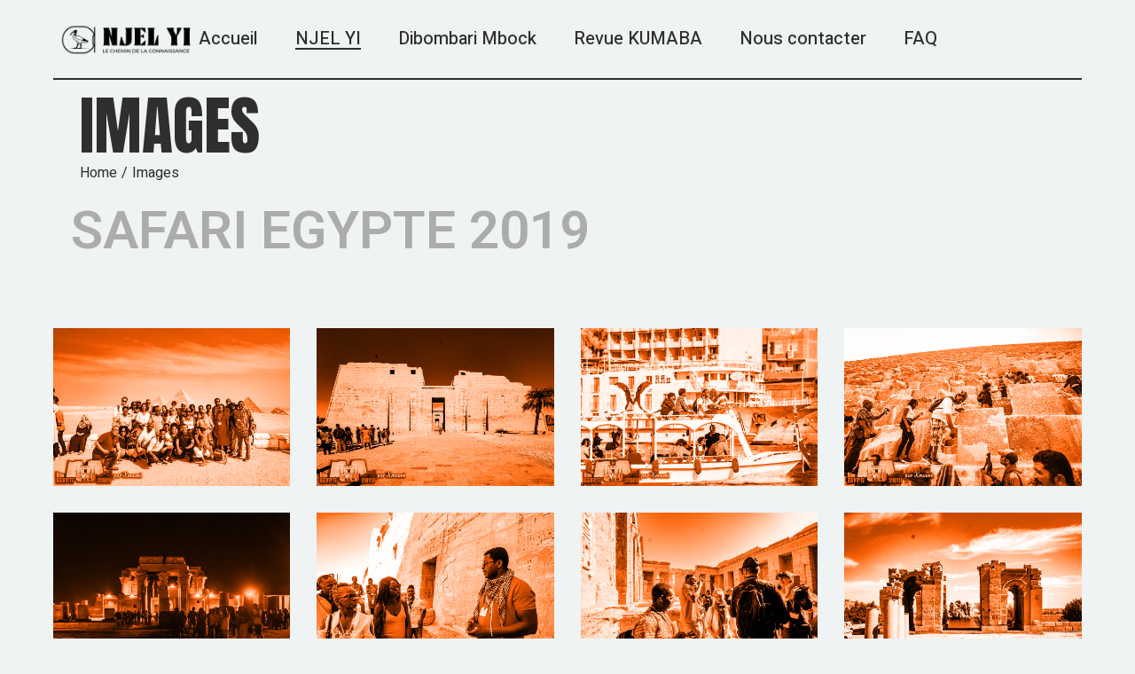

--- FILE ---
content_type: text/html; charset=UTF-8
request_url: https://njel-yi.com/gallery/
body_size: 25273
content:
<!DOCTYPE html>
<html lang="en-US">
<head>
	<meta charset="UTF-8">
	<meta name="viewport" content="width=device-width, initial-scale=1, user-scalable=yes">

	<title>Images &#8211; NJEL YI</title>
<meta name='robots' content='max-image-preview:large' />
<script>window._wca = window._wca || [];</script>
<link rel='dns-prefetch' href='//stats.wp.com' />
<link rel='dns-prefetch' href='//fonts.googleapis.com' />
<link rel='dns-prefetch' href='//maxcdn.bootstrapcdn.com' />
<link rel="alternate" type="application/rss+xml" title="NJEL YI &raquo; Feed" href="https://njel-yi.com/feed/" />
<link rel="alternate" type="application/rss+xml" title="NJEL YI &raquo; Comments Feed" href="https://njel-yi.com/comments/feed/" />
<link rel="alternate" title="oEmbed (JSON)" type="application/json+oembed" href="https://njel-yi.com/wp-json/oembed/1.0/embed?url=https%3A%2F%2Fnjel-yi.com%2Fgallery%2F" />
<link rel="alternate" title="oEmbed (XML)" type="text/xml+oembed" href="https://njel-yi.com/wp-json/oembed/1.0/embed?url=https%3A%2F%2Fnjel-yi.com%2Fgallery%2F&#038;format=xml" />
<style id='wp-img-auto-sizes-contain-inline-css' type='text/css'>
img:is([sizes=auto i],[sizes^="auto," i]){contain-intrinsic-size:3000px 1500px}
/*# sourceURL=wp-img-auto-sizes-contain-inline-css */
</style>
<link rel='stylesheet' id='animate-css' href='https://njel-yi.com/wp-content/plugins/qi-blocks/assets/css/plugins/animate/animate.min.css?ver=6.9' type='text/css' media='all' />
<link rel='stylesheet' id='wc-blocks-checkout-style-css' href='https://njel-yi.com/wp-content/plugins/woocommerce-payments/dist/blocks-checkout.css?ver=1.0' type='text/css' media='all' />
<link rel='stylesheet' id='sbi_styles-css' href='https://njel-yi.com/wp-content/plugins/instagram-feed/css/sbi-styles.min.css?ver=6.1.6' type='text/css' media='all' />
<link rel='stylesheet' id='elegant-icons-css' href='https://njel-yi.com/wp-content/plugins/bluhen-core/inc/icons/elegant-icons/assets/css/elegant-icons.min.css?ver=6.9' type='text/css' media='all' />
<link rel='stylesheet' id='font-awesome-css' href='https://njel-yi.com/wp-content/plugins/bluhen-core/inc/icons/font-awesome/assets/css/all.min.css?ver=6.9' type='text/css' media='all' />
<style id='wp-emoji-styles-inline-css' type='text/css'>

	img.wp-smiley, img.emoji {
		display: inline !important;
		border: none !important;
		box-shadow: none !important;
		height: 1em !important;
		width: 1em !important;
		margin: 0 0.07em !important;
		vertical-align: -0.1em !important;
		background: none !important;
		padding: 0 !important;
	}
/*# sourceURL=wp-emoji-styles-inline-css */
</style>
<style id='wp-block-library-inline-css' type='text/css'>
:root{--wp-block-synced-color:#7a00df;--wp-block-synced-color--rgb:122,0,223;--wp-bound-block-color:var(--wp-block-synced-color);--wp-editor-canvas-background:#ddd;--wp-admin-theme-color:#007cba;--wp-admin-theme-color--rgb:0,124,186;--wp-admin-theme-color-darker-10:#006ba1;--wp-admin-theme-color-darker-10--rgb:0,107,160.5;--wp-admin-theme-color-darker-20:#005a87;--wp-admin-theme-color-darker-20--rgb:0,90,135;--wp-admin-border-width-focus:2px}@media (min-resolution:192dpi){:root{--wp-admin-border-width-focus:1.5px}}.wp-element-button{cursor:pointer}:root .has-very-light-gray-background-color{background-color:#eee}:root .has-very-dark-gray-background-color{background-color:#313131}:root .has-very-light-gray-color{color:#eee}:root .has-very-dark-gray-color{color:#313131}:root .has-vivid-green-cyan-to-vivid-cyan-blue-gradient-background{background:linear-gradient(135deg,#00d084,#0693e3)}:root .has-purple-crush-gradient-background{background:linear-gradient(135deg,#34e2e4,#4721fb 50%,#ab1dfe)}:root .has-hazy-dawn-gradient-background{background:linear-gradient(135deg,#faaca8,#dad0ec)}:root .has-subdued-olive-gradient-background{background:linear-gradient(135deg,#fafae1,#67a671)}:root .has-atomic-cream-gradient-background{background:linear-gradient(135deg,#fdd79a,#004a59)}:root .has-nightshade-gradient-background{background:linear-gradient(135deg,#330968,#31cdcf)}:root .has-midnight-gradient-background{background:linear-gradient(135deg,#020381,#2874fc)}:root{--wp--preset--font-size--normal:16px;--wp--preset--font-size--huge:42px}.has-regular-font-size{font-size:1em}.has-larger-font-size{font-size:2.625em}.has-normal-font-size{font-size:var(--wp--preset--font-size--normal)}.has-huge-font-size{font-size:var(--wp--preset--font-size--huge)}.has-text-align-center{text-align:center}.has-text-align-left{text-align:left}.has-text-align-right{text-align:right}.has-fit-text{white-space:nowrap!important}#end-resizable-editor-section{display:none}.aligncenter{clear:both}.items-justified-left{justify-content:flex-start}.items-justified-center{justify-content:center}.items-justified-right{justify-content:flex-end}.items-justified-space-between{justify-content:space-between}.screen-reader-text{border:0;clip-path:inset(50%);height:1px;margin:-1px;overflow:hidden;padding:0;position:absolute;width:1px;word-wrap:normal!important}.screen-reader-text:focus{background-color:#ddd;clip-path:none;color:#444;display:block;font-size:1em;height:auto;left:5px;line-height:normal;padding:15px 23px 14px;text-decoration:none;top:5px;width:auto;z-index:100000}html :where(.has-border-color){border-style:solid}html :where([style*=border-top-color]){border-top-style:solid}html :where([style*=border-right-color]){border-right-style:solid}html :where([style*=border-bottom-color]){border-bottom-style:solid}html :where([style*=border-left-color]){border-left-style:solid}html :where([style*=border-width]){border-style:solid}html :where([style*=border-top-width]){border-top-style:solid}html :where([style*=border-right-width]){border-right-style:solid}html :where([style*=border-bottom-width]){border-bottom-style:solid}html :where([style*=border-left-width]){border-left-style:solid}html :where(img[class*=wp-image-]){height:auto;max-width:100%}:where(figure){margin:0 0 1em}html :where(.is-position-sticky){--wp-admin--admin-bar--position-offset:var(--wp-admin--admin-bar--height,0px)}@media screen and (max-width:600px){html :where(.is-position-sticky){--wp-admin--admin-bar--position-offset:0px}}
.has-text-align-justify{text-align:justify;}

/*# sourceURL=wp-block-library-inline-css */
</style><style id='wp-block-image-inline-css' type='text/css'>
.wp-block-image>a,.wp-block-image>figure>a{display:inline-block}.wp-block-image img{box-sizing:border-box;height:auto;max-width:100%;vertical-align:bottom}@media not (prefers-reduced-motion){.wp-block-image img.hide{visibility:hidden}.wp-block-image img.show{animation:show-content-image .4s}}.wp-block-image[style*=border-radius] img,.wp-block-image[style*=border-radius]>a{border-radius:inherit}.wp-block-image.has-custom-border img{box-sizing:border-box}.wp-block-image.aligncenter{text-align:center}.wp-block-image.alignfull>a,.wp-block-image.alignwide>a{width:100%}.wp-block-image.alignfull img,.wp-block-image.alignwide img{height:auto;width:100%}.wp-block-image .aligncenter,.wp-block-image .alignleft,.wp-block-image .alignright,.wp-block-image.aligncenter,.wp-block-image.alignleft,.wp-block-image.alignright{display:table}.wp-block-image .aligncenter>figcaption,.wp-block-image .alignleft>figcaption,.wp-block-image .alignright>figcaption,.wp-block-image.aligncenter>figcaption,.wp-block-image.alignleft>figcaption,.wp-block-image.alignright>figcaption{caption-side:bottom;display:table-caption}.wp-block-image .alignleft{float:left;margin:.5em 1em .5em 0}.wp-block-image .alignright{float:right;margin:.5em 0 .5em 1em}.wp-block-image .aligncenter{margin-left:auto;margin-right:auto}.wp-block-image :where(figcaption){margin-bottom:1em;margin-top:.5em}.wp-block-image.is-style-circle-mask img{border-radius:9999px}@supports ((-webkit-mask-image:none) or (mask-image:none)) or (-webkit-mask-image:none){.wp-block-image.is-style-circle-mask img{border-radius:0;-webkit-mask-image:url('data:image/svg+xml;utf8,<svg viewBox="0 0 100 100" xmlns="http://www.w3.org/2000/svg"><circle cx="50" cy="50" r="50"/></svg>');mask-image:url('data:image/svg+xml;utf8,<svg viewBox="0 0 100 100" xmlns="http://www.w3.org/2000/svg"><circle cx="50" cy="50" r="50"/></svg>');mask-mode:alpha;-webkit-mask-position:center;mask-position:center;-webkit-mask-repeat:no-repeat;mask-repeat:no-repeat;-webkit-mask-size:contain;mask-size:contain}}:root :where(.wp-block-image.is-style-rounded img,.wp-block-image .is-style-rounded img){border-radius:9999px}.wp-block-image figure{margin:0}.wp-lightbox-container{display:flex;flex-direction:column;position:relative}.wp-lightbox-container img{cursor:zoom-in}.wp-lightbox-container img:hover+button{opacity:1}.wp-lightbox-container button{align-items:center;backdrop-filter:blur(16px) saturate(180%);background-color:#5a5a5a40;border:none;border-radius:4px;cursor:zoom-in;display:flex;height:20px;justify-content:center;opacity:0;padding:0;position:absolute;right:16px;text-align:center;top:16px;width:20px;z-index:100}@media not (prefers-reduced-motion){.wp-lightbox-container button{transition:opacity .2s ease}}.wp-lightbox-container button:focus-visible{outline:3px auto #5a5a5a40;outline:3px auto -webkit-focus-ring-color;outline-offset:3px}.wp-lightbox-container button:hover{cursor:pointer;opacity:1}.wp-lightbox-container button:focus{opacity:1}.wp-lightbox-container button:focus,.wp-lightbox-container button:hover,.wp-lightbox-container button:not(:hover):not(:active):not(.has-background){background-color:#5a5a5a40;border:none}.wp-lightbox-overlay{box-sizing:border-box;cursor:zoom-out;height:100vh;left:0;overflow:hidden;position:fixed;top:0;visibility:hidden;width:100%;z-index:100000}.wp-lightbox-overlay .close-button{align-items:center;cursor:pointer;display:flex;justify-content:center;min-height:40px;min-width:40px;padding:0;position:absolute;right:calc(env(safe-area-inset-right) + 16px);top:calc(env(safe-area-inset-top) + 16px);z-index:5000000}.wp-lightbox-overlay .close-button:focus,.wp-lightbox-overlay .close-button:hover,.wp-lightbox-overlay .close-button:not(:hover):not(:active):not(.has-background){background:none;border:none}.wp-lightbox-overlay .lightbox-image-container{height:var(--wp--lightbox-container-height);left:50%;overflow:hidden;position:absolute;top:50%;transform:translate(-50%,-50%);transform-origin:top left;width:var(--wp--lightbox-container-width);z-index:9999999999}.wp-lightbox-overlay .wp-block-image{align-items:center;box-sizing:border-box;display:flex;height:100%;justify-content:center;margin:0;position:relative;transform-origin:0 0;width:100%;z-index:3000000}.wp-lightbox-overlay .wp-block-image img{height:var(--wp--lightbox-image-height);min-height:var(--wp--lightbox-image-height);min-width:var(--wp--lightbox-image-width);width:var(--wp--lightbox-image-width)}.wp-lightbox-overlay .wp-block-image figcaption{display:none}.wp-lightbox-overlay button{background:none;border:none}.wp-lightbox-overlay .scrim{background-color:#fff;height:100%;opacity:.9;position:absolute;width:100%;z-index:2000000}.wp-lightbox-overlay.active{visibility:visible}@media not (prefers-reduced-motion){.wp-lightbox-overlay.active{animation:turn-on-visibility .25s both}.wp-lightbox-overlay.active img{animation:turn-on-visibility .35s both}.wp-lightbox-overlay.show-closing-animation:not(.active){animation:turn-off-visibility .35s both}.wp-lightbox-overlay.show-closing-animation:not(.active) img{animation:turn-off-visibility .25s both}.wp-lightbox-overlay.zoom.active{animation:none;opacity:1;visibility:visible}.wp-lightbox-overlay.zoom.active .lightbox-image-container{animation:lightbox-zoom-in .4s}.wp-lightbox-overlay.zoom.active .lightbox-image-container img{animation:none}.wp-lightbox-overlay.zoom.active .scrim{animation:turn-on-visibility .4s forwards}.wp-lightbox-overlay.zoom.show-closing-animation:not(.active){animation:none}.wp-lightbox-overlay.zoom.show-closing-animation:not(.active) .lightbox-image-container{animation:lightbox-zoom-out .4s}.wp-lightbox-overlay.zoom.show-closing-animation:not(.active) .lightbox-image-container img{animation:none}.wp-lightbox-overlay.zoom.show-closing-animation:not(.active) .scrim{animation:turn-off-visibility .4s forwards}}@keyframes show-content-image{0%{visibility:hidden}99%{visibility:hidden}to{visibility:visible}}@keyframes turn-on-visibility{0%{opacity:0}to{opacity:1}}@keyframes turn-off-visibility{0%{opacity:1;visibility:visible}99%{opacity:0;visibility:visible}to{opacity:0;visibility:hidden}}@keyframes lightbox-zoom-in{0%{transform:translate(calc((-100vw + var(--wp--lightbox-scrollbar-width))/2 + var(--wp--lightbox-initial-left-position)),calc(-50vh + var(--wp--lightbox-initial-top-position))) scale(var(--wp--lightbox-scale))}to{transform:translate(-50%,-50%) scale(1)}}@keyframes lightbox-zoom-out{0%{transform:translate(-50%,-50%) scale(1);visibility:visible}99%{visibility:visible}to{transform:translate(calc((-100vw + var(--wp--lightbox-scrollbar-width))/2 + var(--wp--lightbox-initial-left-position)),calc(-50vh + var(--wp--lightbox-initial-top-position))) scale(var(--wp--lightbox-scale));visibility:hidden}}
/*# sourceURL=https://njel-yi.com/wp-includes/blocks/image/style.min.css */
</style>
<style id='wp-block-paragraph-inline-css' type='text/css'>
.is-small-text{font-size:.875em}.is-regular-text{font-size:1em}.is-large-text{font-size:2.25em}.is-larger-text{font-size:3em}.has-drop-cap:not(:focus):first-letter{float:left;font-size:8.4em;font-style:normal;font-weight:100;line-height:.68;margin:.05em .1em 0 0;text-transform:uppercase}body.rtl .has-drop-cap:not(:focus):first-letter{float:none;margin-left:.1em}p.has-drop-cap.has-background{overflow:hidden}:root :where(p.has-background){padding:1.25em 2.375em}:where(p.has-text-color:not(.has-link-color)) a{color:inherit}p.has-text-align-left[style*="writing-mode:vertical-lr"],p.has-text-align-right[style*="writing-mode:vertical-rl"]{rotate:180deg}
/*# sourceURL=https://njel-yi.com/wp-includes/blocks/paragraph/style.min.css */
</style>
<style id='wp-block-social-links-inline-css' type='text/css'>
.wp-block-social-links{background:none;box-sizing:border-box;margin-left:0;padding-left:0;padding-right:0;text-indent:0}.wp-block-social-links .wp-social-link a,.wp-block-social-links .wp-social-link a:hover{border-bottom:0;box-shadow:none;text-decoration:none}.wp-block-social-links .wp-social-link svg{height:1em;width:1em}.wp-block-social-links .wp-social-link span:not(.screen-reader-text){font-size:.65em;margin-left:.5em;margin-right:.5em}.wp-block-social-links.has-small-icon-size{font-size:16px}.wp-block-social-links,.wp-block-social-links.has-normal-icon-size{font-size:24px}.wp-block-social-links.has-large-icon-size{font-size:36px}.wp-block-social-links.has-huge-icon-size{font-size:48px}.wp-block-social-links.aligncenter{display:flex;justify-content:center}.wp-block-social-links.alignright{justify-content:flex-end}.wp-block-social-link{border-radius:9999px;display:block}@media not (prefers-reduced-motion){.wp-block-social-link{transition:transform .1s ease}}.wp-block-social-link{height:auto}.wp-block-social-link a{align-items:center;display:flex;line-height:0}.wp-block-social-link:hover{transform:scale(1.1)}.wp-block-social-links .wp-block-social-link.wp-social-link{display:inline-block;margin:0;padding:0}.wp-block-social-links .wp-block-social-link.wp-social-link .wp-block-social-link-anchor,.wp-block-social-links .wp-block-social-link.wp-social-link .wp-block-social-link-anchor svg,.wp-block-social-links .wp-block-social-link.wp-social-link .wp-block-social-link-anchor:active,.wp-block-social-links .wp-block-social-link.wp-social-link .wp-block-social-link-anchor:hover,.wp-block-social-links .wp-block-social-link.wp-social-link .wp-block-social-link-anchor:visited{color:currentColor;fill:currentColor}:where(.wp-block-social-links:not(.is-style-logos-only)) .wp-social-link{background-color:#f0f0f0;color:#444}:where(.wp-block-social-links:not(.is-style-logos-only)) .wp-social-link-amazon{background-color:#f90;color:#fff}:where(.wp-block-social-links:not(.is-style-logos-only)) .wp-social-link-bandcamp{background-color:#1ea0c3;color:#fff}:where(.wp-block-social-links:not(.is-style-logos-only)) .wp-social-link-behance{background-color:#0757fe;color:#fff}:where(.wp-block-social-links:not(.is-style-logos-only)) .wp-social-link-bluesky{background-color:#0a7aff;color:#fff}:where(.wp-block-social-links:not(.is-style-logos-only)) .wp-social-link-codepen{background-color:#1e1f26;color:#fff}:where(.wp-block-social-links:not(.is-style-logos-only)) .wp-social-link-deviantart{background-color:#02e49b;color:#fff}:where(.wp-block-social-links:not(.is-style-logos-only)) .wp-social-link-discord{background-color:#5865f2;color:#fff}:where(.wp-block-social-links:not(.is-style-logos-only)) .wp-social-link-dribbble{background-color:#e94c89;color:#fff}:where(.wp-block-social-links:not(.is-style-logos-only)) .wp-social-link-dropbox{background-color:#4280ff;color:#fff}:where(.wp-block-social-links:not(.is-style-logos-only)) .wp-social-link-etsy{background-color:#f45800;color:#fff}:where(.wp-block-social-links:not(.is-style-logos-only)) .wp-social-link-facebook{background-color:#0866ff;color:#fff}:where(.wp-block-social-links:not(.is-style-logos-only)) .wp-social-link-fivehundredpx{background-color:#000;color:#fff}:where(.wp-block-social-links:not(.is-style-logos-only)) .wp-social-link-flickr{background-color:#0461dd;color:#fff}:where(.wp-block-social-links:not(.is-style-logos-only)) .wp-social-link-foursquare{background-color:#e65678;color:#fff}:where(.wp-block-social-links:not(.is-style-logos-only)) .wp-social-link-github{background-color:#24292d;color:#fff}:where(.wp-block-social-links:not(.is-style-logos-only)) .wp-social-link-goodreads{background-color:#eceadd;color:#382110}:where(.wp-block-social-links:not(.is-style-logos-only)) .wp-social-link-google{background-color:#ea4434;color:#fff}:where(.wp-block-social-links:not(.is-style-logos-only)) .wp-social-link-gravatar{background-color:#1d4fc4;color:#fff}:where(.wp-block-social-links:not(.is-style-logos-only)) .wp-social-link-instagram{background-color:#f00075;color:#fff}:where(.wp-block-social-links:not(.is-style-logos-only)) .wp-social-link-lastfm{background-color:#e21b24;color:#fff}:where(.wp-block-social-links:not(.is-style-logos-only)) .wp-social-link-linkedin{background-color:#0d66c2;color:#fff}:where(.wp-block-social-links:not(.is-style-logos-only)) .wp-social-link-mastodon{background-color:#3288d4;color:#fff}:where(.wp-block-social-links:not(.is-style-logos-only)) .wp-social-link-medium{background-color:#000;color:#fff}:where(.wp-block-social-links:not(.is-style-logos-only)) .wp-social-link-meetup{background-color:#f6405f;color:#fff}:where(.wp-block-social-links:not(.is-style-logos-only)) .wp-social-link-patreon{background-color:#000;color:#fff}:where(.wp-block-social-links:not(.is-style-logos-only)) .wp-social-link-pinterest{background-color:#e60122;color:#fff}:where(.wp-block-social-links:not(.is-style-logos-only)) .wp-social-link-pocket{background-color:#ef4155;color:#fff}:where(.wp-block-social-links:not(.is-style-logos-only)) .wp-social-link-reddit{background-color:#ff4500;color:#fff}:where(.wp-block-social-links:not(.is-style-logos-only)) .wp-social-link-skype{background-color:#0478d7;color:#fff}:where(.wp-block-social-links:not(.is-style-logos-only)) .wp-social-link-snapchat{background-color:#fefc00;color:#fff;stroke:#000}:where(.wp-block-social-links:not(.is-style-logos-only)) .wp-social-link-soundcloud{background-color:#ff5600;color:#fff}:where(.wp-block-social-links:not(.is-style-logos-only)) .wp-social-link-spotify{background-color:#1bd760;color:#fff}:where(.wp-block-social-links:not(.is-style-logos-only)) .wp-social-link-telegram{background-color:#2aabee;color:#fff}:where(.wp-block-social-links:not(.is-style-logos-only)) .wp-social-link-threads{background-color:#000;color:#fff}:where(.wp-block-social-links:not(.is-style-logos-only)) .wp-social-link-tiktok{background-color:#000;color:#fff}:where(.wp-block-social-links:not(.is-style-logos-only)) .wp-social-link-tumblr{background-color:#011835;color:#fff}:where(.wp-block-social-links:not(.is-style-logos-only)) .wp-social-link-twitch{background-color:#6440a4;color:#fff}:where(.wp-block-social-links:not(.is-style-logos-only)) .wp-social-link-twitter{background-color:#1da1f2;color:#fff}:where(.wp-block-social-links:not(.is-style-logos-only)) .wp-social-link-vimeo{background-color:#1eb7ea;color:#fff}:where(.wp-block-social-links:not(.is-style-logos-only)) .wp-social-link-vk{background-color:#4680c2;color:#fff}:where(.wp-block-social-links:not(.is-style-logos-only)) .wp-social-link-wordpress{background-color:#3499cd;color:#fff}:where(.wp-block-social-links:not(.is-style-logos-only)) .wp-social-link-whatsapp{background-color:#25d366;color:#fff}:where(.wp-block-social-links:not(.is-style-logos-only)) .wp-social-link-x{background-color:#000;color:#fff}:where(.wp-block-social-links:not(.is-style-logos-only)) .wp-social-link-yelp{background-color:#d32422;color:#fff}:where(.wp-block-social-links:not(.is-style-logos-only)) .wp-social-link-youtube{background-color:red;color:#fff}:where(.wp-block-social-links.is-style-logos-only) .wp-social-link{background:none}:where(.wp-block-social-links.is-style-logos-only) .wp-social-link svg{height:1.25em;width:1.25em}:where(.wp-block-social-links.is-style-logos-only) .wp-social-link-amazon{color:#f90}:where(.wp-block-social-links.is-style-logos-only) .wp-social-link-bandcamp{color:#1ea0c3}:where(.wp-block-social-links.is-style-logos-only) .wp-social-link-behance{color:#0757fe}:where(.wp-block-social-links.is-style-logos-only) .wp-social-link-bluesky{color:#0a7aff}:where(.wp-block-social-links.is-style-logos-only) .wp-social-link-codepen{color:#1e1f26}:where(.wp-block-social-links.is-style-logos-only) .wp-social-link-deviantart{color:#02e49b}:where(.wp-block-social-links.is-style-logos-only) .wp-social-link-discord{color:#5865f2}:where(.wp-block-social-links.is-style-logos-only) .wp-social-link-dribbble{color:#e94c89}:where(.wp-block-social-links.is-style-logos-only) .wp-social-link-dropbox{color:#4280ff}:where(.wp-block-social-links.is-style-logos-only) .wp-social-link-etsy{color:#f45800}:where(.wp-block-social-links.is-style-logos-only) .wp-social-link-facebook{color:#0866ff}:where(.wp-block-social-links.is-style-logos-only) .wp-social-link-fivehundredpx{color:#000}:where(.wp-block-social-links.is-style-logos-only) .wp-social-link-flickr{color:#0461dd}:where(.wp-block-social-links.is-style-logos-only) .wp-social-link-foursquare{color:#e65678}:where(.wp-block-social-links.is-style-logos-only) .wp-social-link-github{color:#24292d}:where(.wp-block-social-links.is-style-logos-only) .wp-social-link-goodreads{color:#382110}:where(.wp-block-social-links.is-style-logos-only) .wp-social-link-google{color:#ea4434}:where(.wp-block-social-links.is-style-logos-only) .wp-social-link-gravatar{color:#1d4fc4}:where(.wp-block-social-links.is-style-logos-only) .wp-social-link-instagram{color:#f00075}:where(.wp-block-social-links.is-style-logos-only) .wp-social-link-lastfm{color:#e21b24}:where(.wp-block-social-links.is-style-logos-only) .wp-social-link-linkedin{color:#0d66c2}:where(.wp-block-social-links.is-style-logos-only) .wp-social-link-mastodon{color:#3288d4}:where(.wp-block-social-links.is-style-logos-only) .wp-social-link-medium{color:#000}:where(.wp-block-social-links.is-style-logos-only) .wp-social-link-meetup{color:#f6405f}:where(.wp-block-social-links.is-style-logos-only) .wp-social-link-patreon{color:#000}:where(.wp-block-social-links.is-style-logos-only) .wp-social-link-pinterest{color:#e60122}:where(.wp-block-social-links.is-style-logos-only) .wp-social-link-pocket{color:#ef4155}:where(.wp-block-social-links.is-style-logos-only) .wp-social-link-reddit{color:#ff4500}:where(.wp-block-social-links.is-style-logos-only) .wp-social-link-skype{color:#0478d7}:where(.wp-block-social-links.is-style-logos-only) .wp-social-link-snapchat{color:#fff;stroke:#000}:where(.wp-block-social-links.is-style-logos-only) .wp-social-link-soundcloud{color:#ff5600}:where(.wp-block-social-links.is-style-logos-only) .wp-social-link-spotify{color:#1bd760}:where(.wp-block-social-links.is-style-logos-only) .wp-social-link-telegram{color:#2aabee}:where(.wp-block-social-links.is-style-logos-only) .wp-social-link-threads{color:#000}:where(.wp-block-social-links.is-style-logos-only) .wp-social-link-tiktok{color:#000}:where(.wp-block-social-links.is-style-logos-only) .wp-social-link-tumblr{color:#011835}:where(.wp-block-social-links.is-style-logos-only) .wp-social-link-twitch{color:#6440a4}:where(.wp-block-social-links.is-style-logos-only) .wp-social-link-twitter{color:#1da1f2}:where(.wp-block-social-links.is-style-logos-only) .wp-social-link-vimeo{color:#1eb7ea}:where(.wp-block-social-links.is-style-logos-only) .wp-social-link-vk{color:#4680c2}:where(.wp-block-social-links.is-style-logos-only) .wp-social-link-whatsapp{color:#25d366}:where(.wp-block-social-links.is-style-logos-only) .wp-social-link-wordpress{color:#3499cd}:where(.wp-block-social-links.is-style-logos-only) .wp-social-link-x{color:#000}:where(.wp-block-social-links.is-style-logos-only) .wp-social-link-yelp{color:#d32422}:where(.wp-block-social-links.is-style-logos-only) .wp-social-link-youtube{color:red}.wp-block-social-links.is-style-pill-shape .wp-social-link{width:auto}:root :where(.wp-block-social-links .wp-social-link a){padding:.25em}:root :where(.wp-block-social-links.is-style-logos-only .wp-social-link a){padding:0}:root :where(.wp-block-social-links.is-style-pill-shape .wp-social-link a){padding-left:.6666666667em;padding-right:.6666666667em}.wp-block-social-links:not(.has-icon-color):not(.has-icon-background-color) .wp-social-link-snapchat .wp-block-social-link-label{color:#000}
/*# sourceURL=https://njel-yi.com/wp-includes/blocks/social-links/style.min.css */
</style>
<link rel='stylesheet' id='qi-blocks-categories-css' href='https://njel-yi.com/wp-content/plugins/qi-blocks/assets/dist/categories.css?ver=6.9' type='text/css' media='all' />
<style id='global-styles-inline-css' type='text/css'>
:root{--wp--preset--aspect-ratio--square: 1;--wp--preset--aspect-ratio--4-3: 4/3;--wp--preset--aspect-ratio--3-4: 3/4;--wp--preset--aspect-ratio--3-2: 3/2;--wp--preset--aspect-ratio--2-3: 2/3;--wp--preset--aspect-ratio--16-9: 16/9;--wp--preset--aspect-ratio--9-16: 9/16;--wp--preset--color--black: #000000;--wp--preset--color--cyan-bluish-gray: #abb8c3;--wp--preset--color--white: #ffffff;--wp--preset--color--pale-pink: #f78da7;--wp--preset--color--vivid-red: #cf2e2e;--wp--preset--color--luminous-vivid-orange: #ff6900;--wp--preset--color--luminous-vivid-amber: #fcb900;--wp--preset--color--light-green-cyan: #7bdcb5;--wp--preset--color--vivid-green-cyan: #00d084;--wp--preset--color--pale-cyan-blue: #8ed1fc;--wp--preset--color--vivid-cyan-blue: #0693e3;--wp--preset--color--vivid-purple: #9b51e0;--wp--preset--gradient--vivid-cyan-blue-to-vivid-purple: linear-gradient(135deg,rgb(6,147,227) 0%,rgb(155,81,224) 100%);--wp--preset--gradient--light-green-cyan-to-vivid-green-cyan: linear-gradient(135deg,rgb(122,220,180) 0%,rgb(0,208,130) 100%);--wp--preset--gradient--luminous-vivid-amber-to-luminous-vivid-orange: linear-gradient(135deg,rgb(252,185,0) 0%,rgb(255,105,0) 100%);--wp--preset--gradient--luminous-vivid-orange-to-vivid-red: linear-gradient(135deg,rgb(255,105,0) 0%,rgb(207,46,46) 100%);--wp--preset--gradient--very-light-gray-to-cyan-bluish-gray: linear-gradient(135deg,rgb(238,238,238) 0%,rgb(169,184,195) 100%);--wp--preset--gradient--cool-to-warm-spectrum: linear-gradient(135deg,rgb(74,234,220) 0%,rgb(151,120,209) 20%,rgb(207,42,186) 40%,rgb(238,44,130) 60%,rgb(251,105,98) 80%,rgb(254,248,76) 100%);--wp--preset--gradient--blush-light-purple: linear-gradient(135deg,rgb(255,206,236) 0%,rgb(152,150,240) 100%);--wp--preset--gradient--blush-bordeaux: linear-gradient(135deg,rgb(254,205,165) 0%,rgb(254,45,45) 50%,rgb(107,0,62) 100%);--wp--preset--gradient--luminous-dusk: linear-gradient(135deg,rgb(255,203,112) 0%,rgb(199,81,192) 50%,rgb(65,88,208) 100%);--wp--preset--gradient--pale-ocean: linear-gradient(135deg,rgb(255,245,203) 0%,rgb(182,227,212) 50%,rgb(51,167,181) 100%);--wp--preset--gradient--electric-grass: linear-gradient(135deg,rgb(202,248,128) 0%,rgb(113,206,126) 100%);--wp--preset--gradient--midnight: linear-gradient(135deg,rgb(2,3,129) 0%,rgb(40,116,252) 100%);--wp--preset--font-size--small: 13px;--wp--preset--font-size--medium: 20px;--wp--preset--font-size--large: 36px;--wp--preset--font-size--x-large: 42px;--wp--preset--spacing--20: 0.44rem;--wp--preset--spacing--30: 0.67rem;--wp--preset--spacing--40: 1rem;--wp--preset--spacing--50: 1.5rem;--wp--preset--spacing--60: 2.25rem;--wp--preset--spacing--70: 3.38rem;--wp--preset--spacing--80: 5.06rem;--wp--preset--shadow--natural: 6px 6px 9px rgba(0, 0, 0, 0.2);--wp--preset--shadow--deep: 12px 12px 50px rgba(0, 0, 0, 0.4);--wp--preset--shadow--sharp: 6px 6px 0px rgba(0, 0, 0, 0.2);--wp--preset--shadow--outlined: 6px 6px 0px -3px rgb(255, 255, 255), 6px 6px rgb(0, 0, 0);--wp--preset--shadow--crisp: 6px 6px 0px rgb(0, 0, 0);}:where(.is-layout-flex){gap: 0.5em;}:where(.is-layout-grid){gap: 0.5em;}body .is-layout-flex{display: flex;}.is-layout-flex{flex-wrap: wrap;align-items: center;}.is-layout-flex > :is(*, div){margin: 0;}body .is-layout-grid{display: grid;}.is-layout-grid > :is(*, div){margin: 0;}:where(.wp-block-columns.is-layout-flex){gap: 2em;}:where(.wp-block-columns.is-layout-grid){gap: 2em;}:where(.wp-block-post-template.is-layout-flex){gap: 1.25em;}:where(.wp-block-post-template.is-layout-grid){gap: 1.25em;}.has-black-color{color: var(--wp--preset--color--black) !important;}.has-cyan-bluish-gray-color{color: var(--wp--preset--color--cyan-bluish-gray) !important;}.has-white-color{color: var(--wp--preset--color--white) !important;}.has-pale-pink-color{color: var(--wp--preset--color--pale-pink) !important;}.has-vivid-red-color{color: var(--wp--preset--color--vivid-red) !important;}.has-luminous-vivid-orange-color{color: var(--wp--preset--color--luminous-vivid-orange) !important;}.has-luminous-vivid-amber-color{color: var(--wp--preset--color--luminous-vivid-amber) !important;}.has-light-green-cyan-color{color: var(--wp--preset--color--light-green-cyan) !important;}.has-vivid-green-cyan-color{color: var(--wp--preset--color--vivid-green-cyan) !important;}.has-pale-cyan-blue-color{color: var(--wp--preset--color--pale-cyan-blue) !important;}.has-vivid-cyan-blue-color{color: var(--wp--preset--color--vivid-cyan-blue) !important;}.has-vivid-purple-color{color: var(--wp--preset--color--vivid-purple) !important;}.has-black-background-color{background-color: var(--wp--preset--color--black) !important;}.has-cyan-bluish-gray-background-color{background-color: var(--wp--preset--color--cyan-bluish-gray) !important;}.has-white-background-color{background-color: var(--wp--preset--color--white) !important;}.has-pale-pink-background-color{background-color: var(--wp--preset--color--pale-pink) !important;}.has-vivid-red-background-color{background-color: var(--wp--preset--color--vivid-red) !important;}.has-luminous-vivid-orange-background-color{background-color: var(--wp--preset--color--luminous-vivid-orange) !important;}.has-luminous-vivid-amber-background-color{background-color: var(--wp--preset--color--luminous-vivid-amber) !important;}.has-light-green-cyan-background-color{background-color: var(--wp--preset--color--light-green-cyan) !important;}.has-vivid-green-cyan-background-color{background-color: var(--wp--preset--color--vivid-green-cyan) !important;}.has-pale-cyan-blue-background-color{background-color: var(--wp--preset--color--pale-cyan-blue) !important;}.has-vivid-cyan-blue-background-color{background-color: var(--wp--preset--color--vivid-cyan-blue) !important;}.has-vivid-purple-background-color{background-color: var(--wp--preset--color--vivid-purple) !important;}.has-black-border-color{border-color: var(--wp--preset--color--black) !important;}.has-cyan-bluish-gray-border-color{border-color: var(--wp--preset--color--cyan-bluish-gray) !important;}.has-white-border-color{border-color: var(--wp--preset--color--white) !important;}.has-pale-pink-border-color{border-color: var(--wp--preset--color--pale-pink) !important;}.has-vivid-red-border-color{border-color: var(--wp--preset--color--vivid-red) !important;}.has-luminous-vivid-orange-border-color{border-color: var(--wp--preset--color--luminous-vivid-orange) !important;}.has-luminous-vivid-amber-border-color{border-color: var(--wp--preset--color--luminous-vivid-amber) !important;}.has-light-green-cyan-border-color{border-color: var(--wp--preset--color--light-green-cyan) !important;}.has-vivid-green-cyan-border-color{border-color: var(--wp--preset--color--vivid-green-cyan) !important;}.has-pale-cyan-blue-border-color{border-color: var(--wp--preset--color--pale-cyan-blue) !important;}.has-vivid-cyan-blue-border-color{border-color: var(--wp--preset--color--vivid-cyan-blue) !important;}.has-vivid-purple-border-color{border-color: var(--wp--preset--color--vivid-purple) !important;}.has-vivid-cyan-blue-to-vivid-purple-gradient-background{background: var(--wp--preset--gradient--vivid-cyan-blue-to-vivid-purple) !important;}.has-light-green-cyan-to-vivid-green-cyan-gradient-background{background: var(--wp--preset--gradient--light-green-cyan-to-vivid-green-cyan) !important;}.has-luminous-vivid-amber-to-luminous-vivid-orange-gradient-background{background: var(--wp--preset--gradient--luminous-vivid-amber-to-luminous-vivid-orange) !important;}.has-luminous-vivid-orange-to-vivid-red-gradient-background{background: var(--wp--preset--gradient--luminous-vivid-orange-to-vivid-red) !important;}.has-very-light-gray-to-cyan-bluish-gray-gradient-background{background: var(--wp--preset--gradient--very-light-gray-to-cyan-bluish-gray) !important;}.has-cool-to-warm-spectrum-gradient-background{background: var(--wp--preset--gradient--cool-to-warm-spectrum) !important;}.has-blush-light-purple-gradient-background{background: var(--wp--preset--gradient--blush-light-purple) !important;}.has-blush-bordeaux-gradient-background{background: var(--wp--preset--gradient--blush-bordeaux) !important;}.has-luminous-dusk-gradient-background{background: var(--wp--preset--gradient--luminous-dusk) !important;}.has-pale-ocean-gradient-background{background: var(--wp--preset--gradient--pale-ocean) !important;}.has-electric-grass-gradient-background{background: var(--wp--preset--gradient--electric-grass) !important;}.has-midnight-gradient-background{background: var(--wp--preset--gradient--midnight) !important;}.has-small-font-size{font-size: var(--wp--preset--font-size--small) !important;}.has-medium-font-size{font-size: var(--wp--preset--font-size--medium) !important;}.has-large-font-size{font-size: var(--wp--preset--font-size--large) !important;}.has-x-large-font-size{font-size: var(--wp--preset--font-size--x-large) !important;}
/*# sourceURL=global-styles-inline-css */
</style>

<style id='classic-theme-styles-inline-css' type='text/css'>
/*! This file is auto-generated */
.wp-block-button__link{color:#fff;background-color:#32373c;border-radius:9999px;box-shadow:none;text-decoration:none;padding:calc(.667em + 2px) calc(1.333em + 2px);font-size:1.125em}.wp-block-file__button{background:#32373c;color:#fff;text-decoration:none}
/*# sourceURL=/wp-includes/css/classic-themes.min.css */
</style>
<link rel='stylesheet' id='contact-form-7-css' href='https://njel-yi.com/wp-content/plugins/contact-form-7/includes/css/styles.css?ver=5.7.7' type='text/css' media='all' />
<link rel='stylesheet' id='ctf_styles-css' href='https://njel-yi.com/wp-content/plugins/custom-twitter-feeds/css/ctf-styles.min.css?ver=2.1.2' type='text/css' media='all' />
<link rel='stylesheet' id='qi-blocks-grid-css' href='https://njel-yi.com/wp-content/plugins/qi-blocks/assets/dist/grid.css?ver=6.9' type='text/css' media='all' />
<link rel='stylesheet' id='qi-blocks-main-css' href='https://njel-yi.com/wp-content/plugins/qi-blocks/assets/dist/main.css?ver=6.9' type='text/css' media='all' />
<style id='qi-blocks-main-inline-css' type='text/css'>
body  .qodef-template-block-8b157eda .qodef-gutenberg-section{--qi-blocks-columns-gap: 30px;} body  .qodef-template-block-aab40ec8 .qodef-orientation--right .qodef-m-card:nth-last-child(3){transform: scale(calc(1 - 2 * 0.2));right: calc( -1 * 2 * 25%);} body  .qodef-template-block-aab40ec8 .qodef-orientation--right .qodef-m-card:nth-last-child(2){transform: scale(calc(1 - 1 * 0.2));right: calc( -1 * 1 * 25%);} body  .qodef-template-block-aab40ec8 .qodef-orientation--right .qodef-m-card:nth-last-child(1){transform: scale(calc(1 - 0 * 0.2));right: calc( -1 * 0 * 25%);} body  .qodef-template-block-9fb60040 .qi-block-countdown .qodef-m-date{justify-content: space-between;} body  .qodef-template-block-9fb60040 .qi-block-countdown .qodef-digit{font-size: 50px;} body  .qodef-template-block-7f61ef17 .qi-block-process .qodef-e-content{text-align: center;} body  .qodef-template-block-7f61ef17 .qi-block-process .qodef-e-line-inner{border-bottom-style: solid;} body  .qodef-template-block-78629bea .qi-block-table-of-contents .qodef-m-table-content ul{list-style-type: disc;} body  .qodef-template-block-d492cebd .qi-block-tag-cloud .qodef-e-item{text-decoration: underline;font-size: 26px;} body  .qodef-template-block-7b7bd16c .qi-block-tag-cloud .qodef-e-item{text-decoration: underline;font-size: 26px;} body  .qodef-template-block-7d10f4bc .qi-block-tag-cloud .qodef-e-item{text-decoration: underline;font-size: 26px;} body  .qodef-template-block-b7d972af .qi-block-text-marquee .qodef-m-text.qodef-text--original{animation: qi-blocks-move-horizontal-normal-text-marquee 20s linear infinite;} body  .qodef-template-block-b7d972af .qi-block-text-marquee .qodef-m-text.qodef-text--copy{animation: qi-blocks-move-horizontal-normal-text-marquee-copy 20s linear infinite;} body  .qodef-template-block-f2db61c5 .qi-block-text-marquee .qodef-m-text.qodef-text--original{animation: qi-blocks-move-horizontal-normal-text-marquee 20s linear infinite;} body  .qodef-template-block-f2db61c5 .qi-block-text-marquee .qodef-m-text.qodef-text--copy{animation: qi-blocks-move-horizontal-normal-text-marquee-copy 20s linear infinite;} body  .qodef-template-block-09925e14 .qi-block-text-marquee .qodef-m-text.qodef-text--original{animation: qi-blocks-move-horizontal-normal-text-marquee 20s linear infinite;} body  .qodef-template-block-09925e14 .qi-block-text-marquee .qodef-m-text.qodef-text--copy{animation: qi-blocks-move-horizontal-normal-text-marquee-copy 20s linear infinite;} body  .qodef-template-block-24248136 .qi-block-text-marquee .qodef-m-text.qodef-text--original{animation: qi-blocks-move-horizontal-normal-text-marquee 20s linear infinite;} body  .qodef-template-block-24248136 .qi-block-text-marquee .qodef-m-text.qodef-text--copy{animation: qi-blocks-move-horizontal-normal-text-marquee-copy 20s linear infinite;} body  .qodef-template-block-bc8bacb4 .qi-block-text-marquee .qodef-m-text.qodef-text--original{animation: qi-blocks-move-horizontal-normal-text-marquee 20s linear infinite;} body  .qodef-template-block-bc8bacb4 .qi-block-text-marquee .qodef-m-text.qodef-text--copy{animation: qi-blocks-move-horizontal-normal-text-marquee-copy 20s linear infinite;} body  .qodef-template-block-9127d704 .qi-block-icon-with-text .qi-block-divider:not(.qodef-separator--border-image) .qodef-m-line{border-style: solid;} body  .qodef-template-block-9127d704 .qi-block-icon-with-text .qodef-separator--border-image .qodef-m-line{background-size: auto;background-position: left;background-repeat: round;} body  .qodef-template-block-3ce64fc5 .qi-block-icon-with-text .qi-block-divider:not(.qodef-separator--border-image) .qodef-m-line{border-style: solid;} body  .qodef-template-block-3ce64fc5 .qi-block-icon-with-text .qodef-separator--border-image .qodef-m-line{background-size: auto;background-position: left;background-repeat: round;} body  .qodef-template-block-e76862fc .qi-block-text-marquee .qodef-m-text.qodef-text--original{animation: qi-blocks-move-horizontal-normal-text-marquee 20s linear infinite;} body  .qodef-template-block-e76862fc .qi-block-text-marquee .qodef-m-text.qodef-text--copy{animation: qi-blocks-move-horizontal-normal-text-marquee-copy 20s linear infinite;} body  .qodef-template-block-e49214a4 .qodef-gutenberg-section{--qi-blocks-columns-gap: 30px;} body  .qodef-template-block-5588010a .qi-block-countdown .qodef-m-date{justify-content: space-between;} body  .qodef-template-block-5588010a .qi-block-countdown .qodef-digit{font-size: 50px;} body  .qodef-template-block-eb640203 .qi-block-countdown .qodef-m-date{justify-content: space-between;} body  .qodef-template-block-eb640203 .qi-block-countdown .qodef-digit{font-size: 50px;} body  .qodef-template-block-899233ca .qi-block-divider .qodef-m-line{background-repeat: round;border-bottom-style: solid;} body  .qodef-template-block-625b2363 .qi-block-icon-with-text .qi-block-divider:not(.qodef-separator--border-image) .qodef-m-line{border-style: solid;} body  .qodef-template-block-625b2363 .qi-block-icon-with-text .qodef-separator--border-image .qodef-m-line{background-size: auto;background-position: left;background-repeat: round;} body  .qodef-template-block-7ff9a197 .qi-block-process .qodef-e-content{text-align: center;} body  .qodef-template-block-7ff9a197 .qi-block-process .qodef-e-line-inner{border-bottom-style: solid;} body  .qodef-template-block-8d825d86 .qi-block-table-of-contents .qodef-m-table-content ul{list-style-type: disc;} body  .qodef-template-block-7a8442de .qi-block-text-marquee .qodef-m-text.qodef-text--original{animation: qi-blocks-move-horizontal-normal-text-marquee 20s linear infinite;} body  .qodef-template-block-7a8442de .qi-block-text-marquee .qodef-m-text.qodef-text--copy{animation: qi-blocks-move-horizontal-normal-text-marquee-copy 20s linear infinite;} body  .qodef-template-block-23787bb2 .qodef-gutenberg-section{--qi-blocks-columns-gap: 30px;} body  .qodef-template-block-e52d645e .qodef-orientation--right .qodef-m-card:nth-last-child(3){transform: scale(calc(1 - 2 * 0.2));right: calc( -1 * 2 * 25%);} body  .qodef-template-block-e52d645e .qodef-orientation--right .qodef-m-card:nth-last-child(2){transform: scale(calc(1 - 1 * 0.2));right: calc( -1 * 1 * 25%);} body  .qodef-template-block-e52d645e .qodef-orientation--right .qodef-m-card:nth-last-child(1){transform: scale(calc(1 - 0 * 0.2));right: calc( -1 * 0 * 25%);} body  .qodef-template-block-106a0bbd .qi-block-info-box{justify-content: flex-start;} body  .qodef-template-block-2810bfda .qodef-gutenberg-section{--qi-blocks-columns-gap: 30px;} body  .qodef-template-block-2d71cea5 .qi-block-team-member.qodef-item-layout--info-from-bottom .qodef-m-content{align-items: center;justify-content: center;text-align: center;} body  .qodef-template-block-2d71cea5 .qi-block-team-member.qodef-item-layout--info-on-hover .qodef-m-content{align-items: center;justify-content: center;text-align: center;} body  .qodef-template-block-2d71cea5 .qi-block-team-member.qodef-item-layout--info-on-hover-inset .qodef-m-content{align-items: center;justify-content: center;text-align: center;} body  .qodef-template-block-b8629cb2 .qi-block-timeline.qodef-reverse-padding .qodef-reverse .qodef-e-title{padding-top: 0;padding-right: 0;padding-bottom: 0;padding-left: 0;} @media (max-width: 1024px) { body  .qodef-template-block-b8629cb2 .qi-block-timeline.qodef-reverse-padding .qodef-reverse .qodef-e-title{padding-top: 0;padding-right: 0;padding-bottom: 0;padding-left: 0;} } @media (max-width: 680px) { body  .qodef-template-block-b8629cb2 .qi-block-timeline.qodef-reverse-padding .qodef-reverse .qodef-e-title{padding-top: 0;padding-right: 0;padding-bottom: 0;padding-left: 0;} } body  .qodef-template-block-b8629cb2 .qi-block-timeline.qodef-reverse-padding .qodef-reverse .qodef-e-text{padding-top: 0;padding-right: 0;padding-bottom: 0;padding-left: 0;} @media (max-width: 1024px) { body  .qodef-template-block-b8629cb2 .qi-block-timeline.qodef-reverse-padding .qodef-reverse .qodef-e-text{padding-top: 0;padding-right: 0;padding-bottom: 0;padding-left: 0;} } @media (max-width: 680px) { body  .qodef-template-block-b8629cb2 .qi-block-timeline.qodef-reverse-padding .qodef-reverse .qodef-e-text{padding-top: 0;padding-right: 0;padding-bottom: 0;padding-left: 0;} } body  .qodef-template-block-b8629cb2 .qi-block-timeline .qodef-e-line, .qodef-template-block-b8629cb2 .qi-block-timeline.qodef-point--diamond .qodef-e-point-holder:before, .qodef-template-block-b8629cb2 .qi-block-timeline.qodef-point--diamond .qodef-e-point-holder:after{background-color: #ebebeb;} body  .qodef-template-block-b8629cb2 .qi-block-timeline .qodef-e-point{background-color: #111;} body  .qodef-template-block-7e2f2f8a .qi-block-countdown .qodef-m-date{justify-content: space-between;} body  .qodef-template-block-7e2f2f8a .qi-block-countdown .qodef-digit{font-size: 50px;} body  .qodef-template-block-6552e3ef .qodef-gutenberg-section{--qi-blocks-columns-gap: 30px;}
/*# sourceURL=qi-blocks-main-inline-css */
</style>
<link rel='stylesheet' id='timetable_sf_style-css' href='https://njel-yi.com/wp-content/plugins/timetable/style/superfish.css?ver=6.9' type='text/css' media='all' />
<link rel='stylesheet' id='timetable_gtip2_style-css' href='https://njel-yi.com/wp-content/plugins/timetable/style/jquery.qtip.css?ver=6.9' type='text/css' media='all' />
<link rel='stylesheet' id='timetable_style-css' href='https://njel-yi.com/wp-content/plugins/timetable/style/style.css?ver=6.9' type='text/css' media='all' />
<link rel='stylesheet' id='timetable_event_template-css' href='https://njel-yi.com/wp-content/plugins/timetable/style/event_template.css?ver=6.9' type='text/css' media='all' />
<link rel='stylesheet' id='timetable_responsive_style-css' href='https://njel-yi.com/wp-content/plugins/timetable/style/responsive.css?ver=6.9' type='text/css' media='all' />
<link rel='stylesheet' id='timetable_font_lato-css' href='//fonts.googleapis.com/css?family=Lato%3A400%2C700&#038;ver=6.9' type='text/css' media='all' />
<style id='woocommerce-inline-inline-css' type='text/css'>
.woocommerce form .form-row .required { visibility: visible; }
/*# sourceURL=woocommerce-inline-inline-css */
</style>
<link rel='stylesheet' id='qi-addons-for-elementor-grid-style-css' href='https://njel-yi.com/wp-content/plugins/qi-addons-for-elementor/assets/css/grid.min.css?ver=6.9' type='text/css' media='all' />
<link rel='stylesheet' id='qi-addons-for-elementor-helper-parts-style-css' href='https://njel-yi.com/wp-content/plugins/qi-addons-for-elementor/assets/css/helper-parts.min.css?ver=6.9' type='text/css' media='all' />
<link rel='stylesheet' id='qi-addons-for-elementor-style-css' href='https://njel-yi.com/wp-content/plugins/qi-addons-for-elementor/assets/css/main.min.css?ver=6.9' type='text/css' media='all' />
<link rel='stylesheet' id='swiper-css' href='https://njel-yi.com/wp-content/plugins/qi-blocks/inc/slider/assets/plugins/5.4.5/swiper.min.css?ver=6.9' type='text/css' media='all' />
<link rel='stylesheet' id='bluhen-main-css' href='https://njel-yi.com/wp-content/themes/bluhen/assets/css/main.min.css?ver=6.9' type='text/css' media='all' />
<link rel='stylesheet' id='bluhen-core-style-css' href='https://njel-yi.com/wp-content/plugins/bluhen-core/assets/css/bluhen-core.min.css?ver=6.9' type='text/css' media='all' />
<link rel='stylesheet' id='bluhen-google-fonts-css' href='https://fonts.googleapis.com/css?family=Heebo%3A300%2C400%2C500%2C600%2C700%7CAnton%3A300%2C400%2C500%2C600%2C700&#038;subset=latin-ext&#038;display=swap&#038;ver=1.0.0' type='text/css' media='all' />
<link rel='stylesheet' id='bluhen-style-css' href='https://njel-yi.com/wp-content/themes/bluhen/style.css?ver=6.9' type='text/css' media='all' />
<style id='bluhen-style-inline-css' type='text/css'>
#qodef-page-footer-bottom-area-inner .qodef-page-footer-bottom-additional-holder { border-top-color: #ffffff;border-top-width: 2px;border-top-style: solid;}body { background-color: #eff3f3;}#qodef-page-inner { padding: 0 0;}#qodef-page-header .qodef-header-logo-link { height: 50px;}#qodef-page-mobile-header .qodef-mobile-header-logo-link { height: 22px;}.qodef-header--standard #qodef-page-header { background-color: #eff3f3;}.qodef-header--standard #qodef-page-header-inner { padding-left: 0px;padding-right: 0px;border-bottom-color: #2f2e30;border-bottom-width: 2px;border-bottom-style: solid;}.qodef-header--standard #qodef-page-header-inner:not(.qodef-content-grid) { margin-left: 60px;margin-right: 60px;}#qodef-above-header-area:after { left: 60px;right: 60px;}.qodef-mobile-header--standard #qodef-mobile-header-navigation .qodef-m-inner { background-color: #eff3f3;}.qodef-mobile-header--standard #qodef-page-mobile-header { background-color: #eff3f3;}.qodef-mobile-header--standard #qodef-page-mobile-header-inner:after { border-bottom-color: #2f2e30;border-bottom-width: 2px;bottom: -2px;border-bottom-style: solid;}@media only screen and (max-width: 680px){h5, .qodef-h5 { font-size: 22px;line-height: 28px;}}
/*# sourceURL=bluhen-style-inline-css */
</style>
<link rel='stylesheet' id='cff-css' href='https://njel-yi.com/wp-content/plugins/custom-facebook-feed/assets/css/cff-style.min.css?ver=4.1.9' type='text/css' media='all' />
<link rel='stylesheet' id='sb-font-awesome-css' href='https://maxcdn.bootstrapcdn.com/font-awesome/4.7.0/css/font-awesome.min.css?ver=6.9' type='text/css' media='all' />
<link rel='stylesheet' id='bluhen-core-elementor-css' href='https://njel-yi.com/wp-content/plugins/bluhen-core/inc/plugins/elementor/assets/css/elementor.min.css?ver=6.9' type='text/css' media='all' />
<link rel='stylesheet' id='elementor-icons-css' href='https://njel-yi.com/wp-content/plugins/elementor/assets/lib/eicons/css/elementor-icons.min.css?ver=5.20.0' type='text/css' media='all' />
<link rel='stylesheet' id='elementor-frontend-css' href='https://njel-yi.com/wp-content/plugins/elementor/assets/css/frontend-lite.min.css?ver=3.14.1' type='text/css' media='all' />
<link rel='stylesheet' id='elementor-post-7-css' href='https://njel-yi.com/wp-content/uploads/elementor/css/post-7.css?ver=1689801427' type='text/css' media='all' />
<link rel='stylesheet' id='cffstyles-css' href='https://njel-yi.com/wp-content/plugins/custom-facebook-feed/assets/css/cff-style.min.css?ver=4.1.9' type='text/css' media='all' />
<link rel='stylesheet' id='elementor-global-css' href='https://njel-yi.com/wp-content/uploads/elementor/css/global.css?ver=1689801428' type='text/css' media='all' />
<link rel='stylesheet' id='elementor-post-4095-css' href='https://njel-yi.com/wp-content/uploads/elementor/css/post-4095.css?ver=1690874295' type='text/css' media='all' />
<link rel='stylesheet' id='google-fonts-1-css' href='https://fonts.googleapis.com/css?family=Roboto%3A100%2C100italic%2C200%2C200italic%2C300%2C300italic%2C400%2C400italic%2C500%2C500italic%2C600%2C600italic%2C700%2C700italic%2C800%2C800italic%2C900%2C900italic%7CRoboto+Slab%3A100%2C100italic%2C200%2C200italic%2C300%2C300italic%2C400%2C400italic%2C500%2C500italic%2C600%2C600italic%2C700%2C700italic%2C800%2C800italic%2C900%2C900italic&#038;display=swap&#038;ver=6.9' type='text/css' media='all' />
<link rel='stylesheet' id='jetpack_css-css' href='https://njel-yi.com/wp-content/plugins/jetpack/css/jetpack.css?ver=12.3.1' type='text/css' media='all' />
<link rel="preconnect" href="https://fonts.gstatic.com/" crossorigin><script type="text/javascript" src="https://njel-yi.com/wp-includes/js/jquery/jquery.min.js?ver=3.7.1" id="jquery-core-js"></script>
<script type="text/javascript" src="https://njel-yi.com/wp-includes/js/jquery/jquery-migrate.min.js?ver=3.4.1" id="jquery-migrate-js"></script>
<script type="text/javascript" id="WCPAY_ASSETS-js-extra">
/* <![CDATA[ */
var wcpayAssets = {"url":"https://njel-yi.com/wp-content/plugins/woocommerce-payments/dist/"};
//# sourceURL=WCPAY_ASSETS-js-extra
/* ]]> */
</script>
<script defer type="text/javascript" src="https://stats.wp.com/s-202604.js" id="woocommerce-analytics-js"></script>
<link rel="https://api.w.org/" href="https://njel-yi.com/wp-json/" /><link rel="alternate" title="JSON" type="application/json" href="https://njel-yi.com/wp-json/wp/v2/pages/4095" /><link rel="EditURI" type="application/rsd+xml" title="RSD" href="https://njel-yi.com/xmlrpc.php?rsd" />
<meta name="generator" content="WordPress 6.9" />
<meta name="generator" content="WooCommerce 7.9.0" />
<link rel="canonical" href="https://njel-yi.com/gallery/" />
<link rel='shortlink' href='https://njel-yi.com/?p=4095' />
	<style>img#wpstats{display:none}</style>
			<noscript><style>.woocommerce-product-gallery{ opacity: 1 !important; }</style></noscript>
	<meta name="generator" content="Elementor 3.14.1; features: e_dom_optimization, e_optimized_assets_loading, e_optimized_css_loading, a11y_improvements, additional_custom_breakpoints; settings: css_print_method-external, google_font-enabled, font_display-swap">
<meta name="generator" content="Powered by Slider Revolution 6.6.11 - responsive, Mobile-Friendly Slider Plugin for WordPress with comfortable drag and drop interface." />
<script>function setREVStartSize(e){
			//window.requestAnimationFrame(function() {
				window.RSIW = window.RSIW===undefined ? window.innerWidth : window.RSIW;
				window.RSIH = window.RSIH===undefined ? window.innerHeight : window.RSIH;
				try {
					var pw = document.getElementById(e.c).parentNode.offsetWidth,
						newh;
					pw = pw===0 || isNaN(pw) || (e.l=="fullwidth" || e.layout=="fullwidth") ? window.RSIW : pw;
					e.tabw = e.tabw===undefined ? 0 : parseInt(e.tabw);
					e.thumbw = e.thumbw===undefined ? 0 : parseInt(e.thumbw);
					e.tabh = e.tabh===undefined ? 0 : parseInt(e.tabh);
					e.thumbh = e.thumbh===undefined ? 0 : parseInt(e.thumbh);
					e.tabhide = e.tabhide===undefined ? 0 : parseInt(e.tabhide);
					e.thumbhide = e.thumbhide===undefined ? 0 : parseInt(e.thumbhide);
					e.mh = e.mh===undefined || e.mh=="" || e.mh==="auto" ? 0 : parseInt(e.mh,0);
					if(e.layout==="fullscreen" || e.l==="fullscreen")
						newh = Math.max(e.mh,window.RSIH);
					else{
						e.gw = Array.isArray(e.gw) ? e.gw : [e.gw];
						for (var i in e.rl) if (e.gw[i]===undefined || e.gw[i]===0) e.gw[i] = e.gw[i-1];
						e.gh = e.el===undefined || e.el==="" || (Array.isArray(e.el) && e.el.length==0)? e.gh : e.el;
						e.gh = Array.isArray(e.gh) ? e.gh : [e.gh];
						for (var i in e.rl) if (e.gh[i]===undefined || e.gh[i]===0) e.gh[i] = e.gh[i-1];
											
						var nl = new Array(e.rl.length),
							ix = 0,
							sl;
						e.tabw = e.tabhide>=pw ? 0 : e.tabw;
						e.thumbw = e.thumbhide>=pw ? 0 : e.thumbw;
						e.tabh = e.tabhide>=pw ? 0 : e.tabh;
						e.thumbh = e.thumbhide>=pw ? 0 : e.thumbh;
						for (var i in e.rl) nl[i] = e.rl[i]<window.RSIW ? 0 : e.rl[i];
						sl = nl[0];
						for (var i in nl) if (sl>nl[i] && nl[i]>0) { sl = nl[i]; ix=i;}
						var m = pw>(e.gw[ix]+e.tabw+e.thumbw) ? 1 : (pw-(e.tabw+e.thumbw)) / (e.gw[ix]);
						newh =  (e.gh[ix] * m) + (e.tabh + e.thumbh);
					}
					var el = document.getElementById(e.c);
					if (el!==null && el) el.style.height = newh+"px";
					el = document.getElementById(e.c+"_wrapper");
					if (el!==null && el) {
						el.style.height = newh+"px";
						el.style.display = "block";
					}
				} catch(e){
					console.log("Failure at Presize of Slider:" + e)
				}
			//});
		  };</script>
<link rel='stylesheet' id='magnific-popup-css' href='https://njel-yi.com/wp-content/plugins/bluhen-core/assets/plugins/magnific-popup/magnific-popup.css?ver=6.9' type='text/css' media='all' />
<link rel='stylesheet' id='rs-plugin-settings-css' href='https://njel-yi.com/wp-content/plugins/revslider/public/assets/css/rs6.css?ver=6.6.11' type='text/css' media='all' />
<style id='rs-plugin-settings-inline-css' type='text/css'>
#rs-demo-id {}
/*# sourceURL=rs-plugin-settings-inline-css */
</style>
</head>
<body class="wp-singular page-template page-template-page-full-width page-template-page-full-width-php page page-id-4095 wp-theme-bluhen theme-bluhen qi-blocks-1.2.1 qodef-gutenberg--no-touch qode-framework-1.2.1 woocommerce-no-js qodef-qi--no-touch qi-addons-for-elementor-1.6.2 qodef-back-to-top--enabled qodef-fullscreen-menu--hide-logo  qodef-header--standard qodef-header-appearance--none qodef-mobile-header--standard qodef-drop-down-second--full-width qodef-drop-down-second--default qodef-timetable--predefined bluhen-core-1.0 bluhen-1.0 qodef-content-grid-1300 qodef-header-standard--center qodef-search--fullscreen elementor-default elementor-kit-7 elementor-page elementor-page-4095" itemscope itemtype="https://schema.org/WebPage">
	<a class="skip-link screen-reader-text" href="#qodef-page-content">Skip to the content</a>	<div id="qodef-page-wrapper" class="">
		    <div id="qodef-above-header-area">
        <div class="qodef-above-header-widget-holder">
                    </div>
    </div>
<header id="qodef-page-header"  role="banner">
		<div id="qodef-page-header-inner" class="">
		<div class="qodef-header-wrapper">
	<div class="qodef-header-logo">
		<a itemprop="url" class="qodef-header-logo-link qodef-height--set qodef-source--image" href="https://njel-yi.com/" rel="home">
	<img width="2400" height="713" src="https://njel-yi.com/wp-content/uploads/2023/07/njel-yi_logo_web.png" class="qodef-header-logo-image qodef--main" alt="logo main" itemprop="image" srcset="https://njel-yi.com/wp-content/uploads/2023/07/njel-yi_logo_web.png 2400w, https://njel-yi.com/wp-content/uploads/2023/07/njel-yi_logo_web-300x89.png 300w, https://njel-yi.com/wp-content/uploads/2023/07/njel-yi_logo_web-1024x304.png 1024w, https://njel-yi.com/wp-content/uploads/2023/07/njel-yi_logo_web-768x228.png 768w, https://njel-yi.com/wp-content/uploads/2023/07/njel-yi_logo_web-1536x456.png 1536w, https://njel-yi.com/wp-content/uploads/2023/07/njel-yi_logo_web-2048x608.png 2048w, https://njel-yi.com/wp-content/uploads/2023/07/njel-yi_logo_web-600x178.png 600w" sizes="(max-width: 2400px) 100vw, 2400px" /><img width="2400" height="713" src="https://njel-yi.com/wp-content/uploads/2023/07/njel-yi_logo_web.png" class="qodef-header-logo-image qodef--dark" alt="logo dark" itemprop="image" srcset="https://njel-yi.com/wp-content/uploads/2023/07/njel-yi_logo_web.png 2400w, https://njel-yi.com/wp-content/uploads/2023/07/njel-yi_logo_web-300x89.png 300w, https://njel-yi.com/wp-content/uploads/2023/07/njel-yi_logo_web-1024x304.png 1024w, https://njel-yi.com/wp-content/uploads/2023/07/njel-yi_logo_web-768x228.png 768w, https://njel-yi.com/wp-content/uploads/2023/07/njel-yi_logo_web-1536x456.png 1536w, https://njel-yi.com/wp-content/uploads/2023/07/njel-yi_logo_web-2048x608.png 2048w, https://njel-yi.com/wp-content/uploads/2023/07/njel-yi_logo_web-600x178.png 600w" sizes="(max-width: 2400px) 100vw, 2400px" /><img width="2400" height="713" src="https://njel-yi.com/wp-content/uploads/2023/07/njel-yi_logo_blanc_web.png" class="qodef-header-logo-image qodef--light" alt="logo light" itemprop="image" srcset="https://njel-yi.com/wp-content/uploads/2023/07/njel-yi_logo_blanc_web.png 2400w, https://njel-yi.com/wp-content/uploads/2023/07/njel-yi_logo_blanc_web-300x89.png 300w, https://njel-yi.com/wp-content/uploads/2023/07/njel-yi_logo_blanc_web-1024x304.png 1024w, https://njel-yi.com/wp-content/uploads/2023/07/njel-yi_logo_blanc_web-768x228.png 768w, https://njel-yi.com/wp-content/uploads/2023/07/njel-yi_logo_blanc_web-1536x456.png 1536w, https://njel-yi.com/wp-content/uploads/2023/07/njel-yi_logo_blanc_web-2048x608.png 2048w, https://njel-yi.com/wp-content/uploads/2023/07/njel-yi_logo_blanc_web-600x178.png 600w" sizes="(max-width: 2400px) 100vw, 2400px" /></a>
	</div>
		<nav class="qodef-header-navigation" role="navigation" aria-label="Top Menu">
		<ul id="menu-main-menu-1" class="menu"><li class="menu-item menu-item-type-post_type menu-item-object-page menu-item-home menu-item-6760"><a href="https://njel-yi.com/"><span class="qodef-menu-item-text">Accueil</span></a></li>
<li class="menu-item menu-item-type-post_type menu-item-object-page current-menu-ancestor current-menu-parent current_page_parent current_page_ancestor menu-item-has-children menu-item-6806 qodef-menu-item--narrow"><svg class="qodef-svg--menu-arrow qodef-menu-item-arrow" xmlns="http://www.w3.org/2000/svg" xmlns:xlink="http://www.w3.org/1999/xlink" width="32" height="32" viewBox="0 0 32 32"><path d="M 13.8,24.196c 0.39,0.39, 1.024,0.39, 1.414,0l 6.486-6.486c 0.196-0.196, 0.294-0.454, 0.292-0.71 c0-0.258-0.096-0.514-0.292-0.71L 15.214,9.804c-0.39-0.39-1.024-0.39-1.414,0c-0.39,0.39-0.39,1.024,0,1.414L 19.582,17 L 13.8,22.782C 13.41,23.172, 13.41,23.806, 13.8,24.196z"></path></svg><a href="https://njel-yi.com/about-us/"><span class="qodef-menu-item-text">NJEL YI</span></a>
<div class="qodef-drop-down-second"><div class="qodef-drop-down-second-inner"><ul class="sub-menu">
	<li class="menu-item menu-item-type-post_type menu-item-object-page menu-item-7175"><svg class="qodef-svg--menu-arrow qodef-menu-item-arrow" xmlns="http://www.w3.org/2000/svg" xmlns:xlink="http://www.w3.org/1999/xlink" width="32" height="32" viewBox="0 0 32 32"><path d="M 13.8,24.196c 0.39,0.39, 1.024,0.39, 1.414,0l 6.486-6.486c 0.196-0.196, 0.294-0.454, 0.292-0.71 c0-0.258-0.096-0.514-0.292-0.71L 15.214,9.804c-0.39-0.39-1.024-0.39-1.414,0c-0.39,0.39-0.39,1.024,0,1.414L 19.582,17 L 13.8,22.782C 13.41,23.172, 13.41,23.806, 13.8,24.196z"></path></svg><a href="https://njel-yi.com/kuma-ecole-scribes/"><span class="qodef-menu-item-text">KUMA – L’ÉCOLE DES SCRIBES</span></a></li>
	<li class="menu-item menu-item-type-post_type menu-item-object-page menu-item-7238"><svg class="qodef-svg--menu-arrow qodef-menu-item-arrow" xmlns="http://www.w3.org/2000/svg" xmlns:xlink="http://www.w3.org/1999/xlink" width="32" height="32" viewBox="0 0 32 32"><path d="M 13.8,24.196c 0.39,0.39, 1.024,0.39, 1.414,0l 6.486-6.486c 0.196-0.196, 0.294-0.454, 0.292-0.71 c0-0.258-0.096-0.514-0.292-0.71L 15.214,9.804c-0.39-0.39-1.024-0.39-1.414,0c-0.39,0.39-0.39,1.024,0,1.414L 19.582,17 L 13.8,22.782C 13.41,23.172, 13.41,23.806, 13.8,24.196z"></path></svg><a href="https://njel-yi.com/conferences/"><span class="qodef-menu-item-text">Kumaba (Colloques)</span></a></li>
	<li class="menu-item menu-item-type-post_type menu-item-object-page menu-item-7746"><svg class="qodef-svg--menu-arrow qodef-menu-item-arrow" xmlns="http://www.w3.org/2000/svg" xmlns:xlink="http://www.w3.org/1999/xlink" width="32" height="32" viewBox="0 0 32 32"><path d="M 13.8,24.196c 0.39,0.39, 1.024,0.39, 1.414,0l 6.486-6.486c 0.196-0.196, 0.294-0.454, 0.292-0.71 c0-0.258-0.096-0.514-0.292-0.71L 15.214,9.804c-0.39-0.39-1.024-0.39-1.414,0c-0.39,0.39-0.39,1.024,0,1.414L 19.582,17 L 13.8,22.782C 13.41,23.172, 13.41,23.806, 13.8,24.196z"></path></svg><a href="https://njel-yi.com/lajeba-conferences-3/"><span class="qodef-menu-item-text">Lajeba (Conférences)</span></a></li>
	<li class="menu-item menu-item-type-post_type menu-item-object-page menu-item-7306"><svg class="qodef-svg--menu-arrow qodef-menu-item-arrow" xmlns="http://www.w3.org/2000/svg" xmlns:xlink="http://www.w3.org/1999/xlink" width="32" height="32" viewBox="0 0 32 32"><path d="M 13.8,24.196c 0.39,0.39, 1.024,0.39, 1.414,0l 6.486-6.486c 0.196-0.196, 0.294-0.454, 0.292-0.71 c0-0.258-0.096-0.514-0.292-0.71L 15.214,9.804c-0.39-0.39-1.024-0.39-1.414,0c-0.39,0.39-0.39,1.024,0,1.414L 19.582,17 L 13.8,22.782C 13.41,23.172, 13.41,23.806, 13.8,24.196z"></path></svg><a href="https://njel-yi.com/visites-sona/"><span class="qodef-menu-item-text">Sona (Visites)</span></a></li>
	<li class="menu-item menu-item-type-post_type menu-item-object-page menu-item-7403"><svg class="qodef-svg--menu-arrow qodef-menu-item-arrow" xmlns="http://www.w3.org/2000/svg" xmlns:xlink="http://www.w3.org/1999/xlink" width="32" height="32" viewBox="0 0 32 32"><path d="M 13.8,24.196c 0.39,0.39, 1.024,0.39, 1.414,0l 6.486-6.486c 0.196-0.196, 0.294-0.454, 0.292-0.71 c0-0.258-0.096-0.514-0.292-0.71L 15.214,9.804c-0.39-0.39-1.024-0.39-1.414,0c-0.39,0.39-0.39,1.024,0,1.414L 19.582,17 L 13.8,22.782C 13.41,23.172, 13.41,23.806, 13.8,24.196z"></path></svg><a href="https://njel-yi.com/safari-voyages/"><span class="qodef-menu-item-text">Safari (Voyages)</span></a></li>
	<li class="menu-item menu-item-type-post_type menu-item-object-page menu-item-7519"><svg class="qodef-svg--menu-arrow qodef-menu-item-arrow" xmlns="http://www.w3.org/2000/svg" xmlns:xlink="http://www.w3.org/1999/xlink" width="32" height="32" viewBox="0 0 32 32"><path d="M 13.8,24.196c 0.39,0.39, 1.024,0.39, 1.414,0l 6.486-6.486c 0.196-0.196, 0.294-0.454, 0.292-0.71 c0-0.258-0.096-0.514-0.292-0.71L 15.214,9.804c-0.39-0.39-1.024-0.39-1.414,0c-0.39,0.39-0.39,1.024,0,1.414L 19.582,17 L 13.8,22.782C 13.41,23.172, 13.41,23.806, 13.8,24.196z"></path></svg><a href="https://njel-yi.com/eyenga/"><span class="qodef-menu-item-text">Eyenga (Célébrations)</span></a></li>
	<li class="menu-item menu-item-type-post_type menu-item-object-page current-menu-item page_item page-item-4095 current_page_item menu-item-7624"><svg class="qodef-svg--menu-arrow qodef-menu-item-arrow" xmlns="http://www.w3.org/2000/svg" xmlns:xlink="http://www.w3.org/1999/xlink" width="32" height="32" viewBox="0 0 32 32"><path d="M 13.8,24.196c 0.39,0.39, 1.024,0.39, 1.414,0l 6.486-6.486c 0.196-0.196, 0.294-0.454, 0.292-0.71 c0-0.258-0.096-0.514-0.292-0.71L 15.214,9.804c-0.39-0.39-1.024-0.39-1.414,0c-0.39,0.39-0.39,1.024,0,1.414L 19.582,17 L 13.8,22.782C 13.41,23.172, 13.41,23.806, 13.8,24.196z"></path></svg><a href="https://njel-yi.com/gallery/"><span class="qodef-menu-item-text">Ciné (Images)</span></a></li>
	<li class="menu-item menu-item-type-post_type menu-item-object-page menu-item-7469"><svg class="qodef-svg--menu-arrow qodef-menu-item-arrow" xmlns="http://www.w3.org/2000/svg" xmlns:xlink="http://www.w3.org/1999/xlink" width="32" height="32" viewBox="0 0 32 32"><path d="M 13.8,24.196c 0.39,0.39, 1.024,0.39, 1.414,0l 6.486-6.486c 0.196-0.196, 0.294-0.454, 0.292-0.71 c0-0.258-0.096-0.514-0.292-0.71L 15.214,9.804c-0.39-0.39-1.024-0.39-1.414,0c-0.39,0.39-0.39,1.024,0,1.414L 19.582,17 L 13.8,22.782C 13.41,23.172, 13.41,23.806, 13.8,24.196z"></path></svg><a href="https://njel-yi.com/a-propos/"><span class="qodef-menu-item-text">L&#8217;association</span></a></li>
</ul></div></div>
</li>
<li class="menu-item menu-item-type-custom menu-item-object-custom menu-item-7386"><svg class="qodef-svg--menu-arrow qodef-menu-item-arrow" xmlns="http://www.w3.org/2000/svg" xmlns:xlink="http://www.w3.org/1999/xlink" width="32" height="32" viewBox="0 0 32 32"><path d="M 13.8,24.196c 0.39,0.39, 1.024,0.39, 1.414,0l 6.486-6.486c 0.196-0.196, 0.294-0.454, 0.292-0.71 c0-0.258-0.096-0.514-0.292-0.71L 15.214,9.804c-0.39-0.39-1.024-0.39-1.414,0c-0.39,0.39-0.39,1.024,0,1.414L 19.582,17 L 13.8,22.782C 13.41,23.172, 13.41,23.806, 13.8,24.196z"></path></svg><a href="https://njel-yi.com/team/dibombari-mbock/"><span class="qodef-menu-item-text">Dibombari Mbock</span></a></li>
<li class="menu-item menu-item-type-post_type menu-item-object-page menu-item-7691"><svg class="qodef-svg--menu-arrow qodef-menu-item-arrow" xmlns="http://www.w3.org/2000/svg" xmlns:xlink="http://www.w3.org/1999/xlink" width="32" height="32" viewBox="0 0 32 32"><path d="M 13.8,24.196c 0.39,0.39, 1.024,0.39, 1.414,0l 6.486-6.486c 0.196-0.196, 0.294-0.454, 0.292-0.71 c0-0.258-0.096-0.514-0.292-0.71L 15.214,9.804c-0.39-0.39-1.024-0.39-1.414,0c-0.39,0.39-0.39,1.024,0,1.414L 19.582,17 L 13.8,22.782C 13.41,23.172, 13.41,23.806, 13.8,24.196z"></path></svg><a href="https://njel-yi.com/revue-kumaba/"><span class="qodef-menu-item-text">Revue KUMABA</span></a></li>
<li class="menu-item menu-item-type-post_type menu-item-object-page menu-item-6801"><svg class="qodef-svg--menu-arrow qodef-menu-item-arrow" xmlns="http://www.w3.org/2000/svg" xmlns:xlink="http://www.w3.org/1999/xlink" width="32" height="32" viewBox="0 0 32 32"><path d="M 13.8,24.196c 0.39,0.39, 1.024,0.39, 1.414,0l 6.486-6.486c 0.196-0.196, 0.294-0.454, 0.292-0.71 c0-0.258-0.096-0.514-0.292-0.71L 15.214,9.804c-0.39-0.39-1.024-0.39-1.414,0c-0.39,0.39-0.39,1.024,0,1.414L 19.582,17 L 13.8,22.782C 13.41,23.172, 13.41,23.806, 13.8,24.196z"></path></svg><a href="https://njel-yi.com/contact-us/"><span class="qodef-menu-item-text">Nous contacter</span></a></li>
<li class="menu-item menu-item-type-post_type menu-item-object-page menu-item-6802"><svg class="qodef-svg--menu-arrow qodef-menu-item-arrow" xmlns="http://www.w3.org/2000/svg" xmlns:xlink="http://www.w3.org/1999/xlink" width="32" height="32" viewBox="0 0 32 32"><path d="M 13.8,24.196c 0.39,0.39, 1.024,0.39, 1.414,0l 6.486-6.486c 0.196-0.196, 0.294-0.454, 0.292-0.71 c0-0.258-0.096-0.514-0.292-0.71L 15.214,9.804c-0.39-0.39-1.024-0.39-1.414,0c-0.39,0.39-0.39,1.024,0,1.414L 19.582,17 L 13.8,22.782C 13.41,23.172, 13.41,23.806, 13.8,24.196z"></path></svg><a href="https://njel-yi.com/faq-page/"><span class="qodef-menu-item-text">FAQ</span></a></li>
</ul>	</nav>
</div>
	</div>
	</header>
<header id="qodef-page-mobile-header" role="banner">
		<div id="qodef-page-mobile-header-inner" class="">
		<a itemprop="url" class="qodef-mobile-header-logo-link qodef-height--set qodef-source--image" href="https://njel-yi.com/" rel="home">
	<img src="http://30" class="qodef-header-logo-image qodef--main" itemprop="image" alt="logo main" /></a>
<a href="javascript:void(0)"  class="qodef-opener-icon qodef-m qodef-source--predefined qodef-mobile-header-opener"  >
	<span class="qodef-m-icon qodef--open">
		<span class="qodef-predefined-opener">Menu</span>	</span>
			<span class="qodef-m-icon qodef--close">
			<span class="qodef-predefined-opener">Close</span>		</span>
		</a>
	</div>
		<nav class="qodef-mobile-header-navigation qodef-mobile-dropdown-skin--dark" role="navigation" aria-label="Mobile Menu">
		<ul id="menu-main-menu-3" class=""><li class="menu-item menu-item-type-post_type menu-item-object-page menu-item-home menu-item-6760"><a href="https://njel-yi.com/"><span class="qodef-menu-item-text">Accueil</span></a></li>
<li class="menu-item menu-item-type-post_type menu-item-object-page current-menu-ancestor current-menu-parent current_page_parent current_page_ancestor menu-item-has-children menu-item-6806 qodef-menu-item--narrow"><a href="https://njel-yi.com/about-us/"><span class="qodef-menu-item-text">NJEL YI</span></a><svg class="qodef-svg--menu-arrow qodef-menu-item-arrow" xmlns="http://www.w3.org/2000/svg" xmlns:xlink="http://www.w3.org/1999/xlink" width="32" height="32" viewBox="0 0 32 32"><path d="M 13.8,24.196c 0.39,0.39, 1.024,0.39, 1.414,0l 6.486-6.486c 0.196-0.196, 0.294-0.454, 0.292-0.71 c0-0.258-0.096-0.514-0.292-0.71L 15.214,9.804c-0.39-0.39-1.024-0.39-1.414,0c-0.39,0.39-0.39,1.024,0,1.414L 19.582,17 L 13.8,22.782C 13.41,23.172, 13.41,23.806, 13.8,24.196z"></path></svg>
<div class="qodef-drop-down-second"><div class="qodef-drop-down-second-inner"><ul class="sub-menu">
	<li class="menu-item menu-item-type-post_type menu-item-object-page menu-item-7175"><a href="https://njel-yi.com/kuma-ecole-scribes/"><span class="qodef-menu-item-text">KUMA – L’ÉCOLE DES SCRIBES</span></a></li>
	<li class="menu-item menu-item-type-post_type menu-item-object-page menu-item-7238"><a href="https://njel-yi.com/conferences/"><span class="qodef-menu-item-text">Kumaba (Colloques)</span></a></li>
	<li class="menu-item menu-item-type-post_type menu-item-object-page menu-item-7746"><a href="https://njel-yi.com/lajeba-conferences-3/"><span class="qodef-menu-item-text">Lajeba (Conférences)</span></a></li>
	<li class="menu-item menu-item-type-post_type menu-item-object-page menu-item-7306"><a href="https://njel-yi.com/visites-sona/"><span class="qodef-menu-item-text">Sona (Visites)</span></a></li>
	<li class="menu-item menu-item-type-post_type menu-item-object-page menu-item-7403"><a href="https://njel-yi.com/safari-voyages/"><span class="qodef-menu-item-text">Safari (Voyages)</span></a></li>
	<li class="menu-item menu-item-type-post_type menu-item-object-page menu-item-7519"><a href="https://njel-yi.com/eyenga/"><span class="qodef-menu-item-text">Eyenga (Célébrations)</span></a></li>
	<li class="menu-item menu-item-type-post_type menu-item-object-page current-menu-item page_item page-item-4095 current_page_item menu-item-7624"><a href="https://njel-yi.com/gallery/"><span class="qodef-menu-item-text">Ciné (Images)</span></a></li>
	<li class="menu-item menu-item-type-post_type menu-item-object-page menu-item-7469"><a href="https://njel-yi.com/a-propos/"><span class="qodef-menu-item-text">L&#8217;association</span></a></li>
</ul></div></div>
</li>
<li class="menu-item menu-item-type-custom menu-item-object-custom menu-item-7386"><a href="https://njel-yi.com/team/dibombari-mbock/"><span class="qodef-menu-item-text">Dibombari Mbock</span></a></li>
<li class="menu-item menu-item-type-post_type menu-item-object-page menu-item-7691"><a href="https://njel-yi.com/revue-kumaba/"><span class="qodef-menu-item-text">Revue KUMABA</span></a></li>
<li class="menu-item menu-item-type-post_type menu-item-object-page menu-item-6801"><a href="https://njel-yi.com/contact-us/"><span class="qodef-menu-item-text">Nous contacter</span></a></li>
<li class="menu-item menu-item-type-post_type menu-item-object-page menu-item-6802"><a href="https://njel-yi.com/faq-page/"><span class="qodef-menu-item-text">FAQ</span></a></li>
</ul>	</nav>
</header>
		<div id="qodef-page-outer">
			<div class="qodef-page-title qodef-m qodef-title--standard-with-breadcrumbs qodef-alignment--left qodef-vertical-alignment--header-bottom">
		<div class="qodef-m-inner">
		<div class="qodef-m-content qodef-content-grid ">
	<h1 class="qodef-m-title entry-title">
		Images	</h1>
	<div itemprop="breadcrumb" class="qodef-breadcrumbs"><a itemprop="url" class="qodef-breadcrumbs-link" href="https://njel-yi.com/"><span itemprop="title">Home</span></a><span class="qodef-breadcrumbs-separator"></span><span itemprop="title" class="qodef-breadcrumbs-current">Images</span></div></div>
	</div>
	</div>
			<div id="qodef-page-inner" class="qodef-content-full-width">
<main id="qodef-page-content" class="qodef-grid qodef-layout--template " role="main">
	<div class="qodef-grid-inner">
		<div class="qodef-grid-item qodef-page-content-section qodef-col--12 qodef-col--content">
			<div data-elementor-type="wp-page" data-elementor-id="4095" class="elementor elementor-4095">
									<section class="elementor-section elementor-top-section elementor-element elementor-element-6a4de82 elementor-section-boxed elementor-section-height-default elementor-section-height-default" data-id="6a4de82" data-element_type="section">
						<div class="elementor-container elementor-column-gap-default">
					<div class="elementor-column elementor-col-100 elementor-top-column elementor-element elementor-element-d63d6c5" data-id="d63d6c5" data-element_type="column">
			<div class="elementor-widget-wrap elementor-element-populated">
								<div class="elementor-element elementor-element-a0171b2 elementor-widget elementor-widget-heading" data-id="a0171b2" data-element_type="widget" data-widget_type="heading.default">
				<div class="elementor-widget-container">
			<style>/*! elementor - v3.14.0 - 26-06-2023 */
.elementor-heading-title{padding:0;margin:0;line-height:1}.elementor-widget-heading .elementor-heading-title[class*=elementor-size-]>a{color:inherit;font-size:inherit;line-height:inherit}.elementor-widget-heading .elementor-heading-title.elementor-size-small{font-size:15px}.elementor-widget-heading .elementor-heading-title.elementor-size-medium{font-size:19px}.elementor-widget-heading .elementor-heading-title.elementor-size-large{font-size:29px}.elementor-widget-heading .elementor-heading-title.elementor-size-xl{font-size:39px}.elementor-widget-heading .elementor-heading-title.elementor-size-xxl{font-size:59px}</style><h2 class="elementor-heading-title elementor-size-default">Safari Egypte 2019</h2>		</div>
				</div>
					</div>
		</div>
							</div>
		</section>
				<section class="elementor-section elementor-top-section elementor-element elementor-element-26f4535b elementor-section-full_width elementor-section-height-default elementor-section-height-default" data-id="26f4535b" data-element_type="section">
						<div class="elementor-container elementor-column-gap-default">
					<div class="elementor-column elementor-col-25 elementor-top-column elementor-element elementor-element-58b0c4ac" data-id="58b0c4ac" data-element_type="column">
			<div class="elementor-widget-wrap elementor-element-populated">
								<div class="elementor-element elementor-element-175adafe elementor-widget elementor-widget-bluhen_core_single_image" data-id="175adafe" data-element_type="widget" data-widget_type="bluhen_core_single_image.default">
				<div class="elementor-widget-container">
			<div class="qodef-shortcode qodef-m  qodef-single-image qodef-layout--default   qodef-has-hover-image qodef-advanced-hover--on">
			<div class="qodef-m-image">
			                <img loading="lazy" decoding="async" width="1000" height="667" src="https://njel-yi.com/wp-content/uploads/2023/07/1.png" class="attachment-full size-full" alt="" srcset="https://njel-yi.com/wp-content/uploads/2023/07/1.png 1000w, https://njel-yi.com/wp-content/uploads/2023/07/1-300x200.png 300w, https://njel-yi.com/wp-content/uploads/2023/07/1-768x512.png 768w, https://njel-yi.com/wp-content/uploads/2023/07/1-600x400.png 600w" sizes="auto, (max-width: 1000px) 100vw, 1000px" /><img loading="lazy" decoding="async" width="1000" height="667" src="https://njel-yi.com/wp-content/uploads/2023/07/original-1-1.jpg" class="attachment-full size-full" alt="" srcset="https://njel-yi.com/wp-content/uploads/2023/07/original-1-1.jpg 1000w, https://njel-yi.com/wp-content/uploads/2023/07/original-1-1-300x200.jpg 300w, https://njel-yi.com/wp-content/uploads/2023/07/original-1-1-768x512.jpg 768w, https://njel-yi.com/wp-content/uploads/2023/07/original-1-1-600x400.jpg 600w" sizes="auto, (max-width: 1000px) 100vw, 1000px" />            		</div>
	</div>
		</div>
				</div>
					</div>
		</div>
				<div class="elementor-column elementor-col-25 elementor-top-column elementor-element elementor-element-6b948a0b" data-id="6b948a0b" data-element_type="column">
			<div class="elementor-widget-wrap elementor-element-populated">
								<div class="elementor-element elementor-element-7ce3b73e elementor-widget elementor-widget-bluhen_core_single_image" data-id="7ce3b73e" data-element_type="widget" data-widget_type="bluhen_core_single_image.default">
				<div class="elementor-widget-container">
			<div class="qodef-shortcode qodef-m  qodef-single-image qodef-layout--default   qodef-has-hover-image qodef-advanced-hover--on">
			<div class="qodef-m-image">
			                <img loading="lazy" decoding="async" width="1000" height="667" src="https://njel-yi.com/wp-content/uploads/2023/07/2.png" class="attachment-full size-full" alt="" srcset="https://njel-yi.com/wp-content/uploads/2023/07/2.png 1000w, https://njel-yi.com/wp-content/uploads/2023/07/2-300x200.png 300w, https://njel-yi.com/wp-content/uploads/2023/07/2-768x512.png 768w, https://njel-yi.com/wp-content/uploads/2023/07/2-600x400.png 600w" sizes="auto, (max-width: 1000px) 100vw, 1000px" /><img loading="lazy" decoding="async" width="1000" height="667" src="https://njel-yi.com/wp-content/uploads/2023/07/original-2-1.jpg" class="attachment-full size-full" alt="" srcset="https://njel-yi.com/wp-content/uploads/2023/07/original-2-1.jpg 1000w, https://njel-yi.com/wp-content/uploads/2023/07/original-2-1-300x200.jpg 300w, https://njel-yi.com/wp-content/uploads/2023/07/original-2-1-768x512.jpg 768w, https://njel-yi.com/wp-content/uploads/2023/07/original-2-1-600x400.jpg 600w" sizes="auto, (max-width: 1000px) 100vw, 1000px" />            		</div>
	</div>
		</div>
				</div>
					</div>
		</div>
				<div class="elementor-column elementor-col-25 elementor-top-column elementor-element elementor-element-267f841f" data-id="267f841f" data-element_type="column">
			<div class="elementor-widget-wrap elementor-element-populated">
								<div class="elementor-element elementor-element-33481501 elementor-widget elementor-widget-bluhen_core_single_image" data-id="33481501" data-element_type="widget" data-widget_type="bluhen_core_single_image.default">
				<div class="elementor-widget-container">
			<div class="qodef-shortcode qodef-m  qodef-single-image qodef-layout--default   qodef-has-hover-image qodef-advanced-hover--on">
			<div class="qodef-m-image">
			                <img loading="lazy" decoding="async" width="1000" height="667" src="https://njel-yi.com/wp-content/uploads/2023/07/3.png" class="attachment-full size-full" alt="" srcset="https://njel-yi.com/wp-content/uploads/2023/07/3.png 1000w, https://njel-yi.com/wp-content/uploads/2023/07/3-300x200.png 300w, https://njel-yi.com/wp-content/uploads/2023/07/3-768x512.png 768w, https://njel-yi.com/wp-content/uploads/2023/07/3-600x400.png 600w" sizes="auto, (max-width: 1000px) 100vw, 1000px" /><img loading="lazy" decoding="async" width="1000" height="667" src="https://njel-yi.com/wp-content/uploads/2023/07/original-3.jpg" class="attachment-full size-full" alt="" srcset="https://njel-yi.com/wp-content/uploads/2023/07/original-3.jpg 1000w, https://njel-yi.com/wp-content/uploads/2023/07/original-3-300x200.jpg 300w, https://njel-yi.com/wp-content/uploads/2023/07/original-3-768x512.jpg 768w, https://njel-yi.com/wp-content/uploads/2023/07/original-3-600x400.jpg 600w" sizes="auto, (max-width: 1000px) 100vw, 1000px" />            		</div>
	</div>
		</div>
				</div>
					</div>
		</div>
				<div class="elementor-column elementor-col-25 elementor-top-column elementor-element elementor-element-3080b308" data-id="3080b308" data-element_type="column">
			<div class="elementor-widget-wrap elementor-element-populated">
								<div class="elementor-element elementor-element-25034d7e elementor-widget elementor-widget-bluhen_core_single_image" data-id="25034d7e" data-element_type="widget" data-widget_type="bluhen_core_single_image.default">
				<div class="elementor-widget-container">
			<div class="qodef-shortcode qodef-m  qodef-single-image qodef-layout--default   qodef-has-hover-image qodef-advanced-hover--on">
			<div class="qodef-m-image">
			                <img loading="lazy" decoding="async" width="1000" height="667" src="https://njel-yi.com/wp-content/uploads/2023/07/4.png" class="attachment-full size-full" alt="" srcset="https://njel-yi.com/wp-content/uploads/2023/07/4.png 1000w, https://njel-yi.com/wp-content/uploads/2023/07/4-300x200.png 300w, https://njel-yi.com/wp-content/uploads/2023/07/4-768x512.png 768w, https://njel-yi.com/wp-content/uploads/2023/07/4-600x400.png 600w" sizes="auto, (max-width: 1000px) 100vw, 1000px" /><img loading="lazy" decoding="async" width="1000" height="667" src="https://njel-yi.com/wp-content/uploads/2023/07/original-4.jpg" class="attachment-full size-full" alt="" srcset="https://njel-yi.com/wp-content/uploads/2023/07/original-4.jpg 1000w, https://njel-yi.com/wp-content/uploads/2023/07/original-4-300x200.jpg 300w, https://njel-yi.com/wp-content/uploads/2023/07/original-4-768x512.jpg 768w, https://njel-yi.com/wp-content/uploads/2023/07/original-4-600x400.jpg 600w" sizes="auto, (max-width: 1000px) 100vw, 1000px" />            		</div>
	</div>
		</div>
				</div>
					</div>
		</div>
							</div>
		</section>
				<section class="elementor-section elementor-top-section elementor-element elementor-element-3567733 elementor-section-full_width elementor-section-height-default elementor-section-height-default" data-id="3567733" data-element_type="section">
						<div class="elementor-container elementor-column-gap-default">
					<div class="elementor-column elementor-col-25 elementor-top-column elementor-element elementor-element-1a07e90" data-id="1a07e90" data-element_type="column">
			<div class="elementor-widget-wrap elementor-element-populated">
								<div class="elementor-element elementor-element-8f29061 elementor-widget elementor-widget-bluhen_core_single_image" data-id="8f29061" data-element_type="widget" data-widget_type="bluhen_core_single_image.default">
				<div class="elementor-widget-container">
			<div class="qodef-shortcode qodef-m  qodef-single-image qodef-layout--default   qodef-has-hover-image qodef-advanced-hover--on">
			<div class="qodef-m-image">
			                <img loading="lazy" decoding="async" width="1000" height="667" src="https://njel-yi.com/wp-content/uploads/2023/07/5.png" class="attachment-full size-full" alt="" srcset="https://njel-yi.com/wp-content/uploads/2023/07/5.png 1000w, https://njel-yi.com/wp-content/uploads/2023/07/5-300x200.png 300w, https://njel-yi.com/wp-content/uploads/2023/07/5-768x512.png 768w, https://njel-yi.com/wp-content/uploads/2023/07/5-600x400.png 600w" sizes="auto, (max-width: 1000px) 100vw, 1000px" /><img loading="lazy" decoding="async" width="1000" height="667" src="https://njel-yi.com/wp-content/uploads/2023/07/55.png" class="attachment-full size-full" alt="" srcset="https://njel-yi.com/wp-content/uploads/2023/07/55.png 1000w, https://njel-yi.com/wp-content/uploads/2023/07/55-300x200.png 300w, https://njel-yi.com/wp-content/uploads/2023/07/55-768x512.png 768w, https://njel-yi.com/wp-content/uploads/2023/07/55-600x400.png 600w" sizes="auto, (max-width: 1000px) 100vw, 1000px" />            		</div>
	</div>
		</div>
				</div>
					</div>
		</div>
				<div class="elementor-column elementor-col-25 elementor-top-column elementor-element elementor-element-f6e3a4d" data-id="f6e3a4d" data-element_type="column">
			<div class="elementor-widget-wrap elementor-element-populated">
								<div class="elementor-element elementor-element-31310d6 elementor-widget elementor-widget-bluhen_core_single_image" data-id="31310d6" data-element_type="widget" data-widget_type="bluhen_core_single_image.default">
				<div class="elementor-widget-container">
			<div class="qodef-shortcode qodef-m  qodef-single-image qodef-layout--default   qodef-has-hover-image qodef-advanced-hover--on">
			<div class="qodef-m-image">
			                <img loading="lazy" decoding="async" width="1000" height="667" src="https://njel-yi.com/wp-content/uploads/2023/07/6.png" class="attachment-full size-full" alt="" srcset="https://njel-yi.com/wp-content/uploads/2023/07/6.png 1000w, https://njel-yi.com/wp-content/uploads/2023/07/6-300x200.png 300w, https://njel-yi.com/wp-content/uploads/2023/07/6-768x512.png 768w, https://njel-yi.com/wp-content/uploads/2023/07/6-600x400.png 600w" sizes="auto, (max-width: 1000px) 100vw, 1000px" /><img loading="lazy" decoding="async" width="1000" height="667" src="https://njel-yi.com/wp-content/uploads/2023/07/original-6.jpg" class="attachment-full size-full" alt="" srcset="https://njel-yi.com/wp-content/uploads/2023/07/original-6.jpg 1000w, https://njel-yi.com/wp-content/uploads/2023/07/original-6-300x200.jpg 300w, https://njel-yi.com/wp-content/uploads/2023/07/original-6-768x512.jpg 768w, https://njel-yi.com/wp-content/uploads/2023/07/original-6-600x400.jpg 600w" sizes="auto, (max-width: 1000px) 100vw, 1000px" />            		</div>
	</div>
		</div>
				</div>
					</div>
		</div>
				<div class="elementor-column elementor-col-25 elementor-top-column elementor-element elementor-element-b3bf5da" data-id="b3bf5da" data-element_type="column">
			<div class="elementor-widget-wrap elementor-element-populated">
								<div class="elementor-element elementor-element-38d1a52 elementor-widget elementor-widget-bluhen_core_single_image" data-id="38d1a52" data-element_type="widget" data-widget_type="bluhen_core_single_image.default">
				<div class="elementor-widget-container">
			<div class="qodef-shortcode qodef-m  qodef-single-image qodef-layout--default   qodef-has-hover-image qodef-advanced-hover--on">
			<div class="qodef-m-image">
			                <img loading="lazy" decoding="async" width="1000" height="667" src="https://njel-yi.com/wp-content/uploads/2023/07/7.png" class="attachment-full size-full" alt="" srcset="https://njel-yi.com/wp-content/uploads/2023/07/7.png 1000w, https://njel-yi.com/wp-content/uploads/2023/07/7-300x200.png 300w, https://njel-yi.com/wp-content/uploads/2023/07/7-768x512.png 768w, https://njel-yi.com/wp-content/uploads/2023/07/7-600x400.png 600w" sizes="auto, (max-width: 1000px) 100vw, 1000px" /><img loading="lazy" decoding="async" width="1000" height="667" src="https://njel-yi.com/wp-content/uploads/2023/07/original-7.jpg" class="attachment-full size-full" alt="" srcset="https://njel-yi.com/wp-content/uploads/2023/07/original-7.jpg 1000w, https://njel-yi.com/wp-content/uploads/2023/07/original-7-300x200.jpg 300w, https://njel-yi.com/wp-content/uploads/2023/07/original-7-768x512.jpg 768w, https://njel-yi.com/wp-content/uploads/2023/07/original-7-600x400.jpg 600w" sizes="auto, (max-width: 1000px) 100vw, 1000px" />            		</div>
	</div>
		</div>
				</div>
					</div>
		</div>
				<div class="elementor-column elementor-col-25 elementor-top-column elementor-element elementor-element-0f32372" data-id="0f32372" data-element_type="column">
			<div class="elementor-widget-wrap elementor-element-populated">
								<div class="elementor-element elementor-element-62d4e9e elementor-widget elementor-widget-bluhen_core_single_image" data-id="62d4e9e" data-element_type="widget" data-widget_type="bluhen_core_single_image.default">
				<div class="elementor-widget-container">
			<div class="qodef-shortcode qodef-m  qodef-single-image qodef-layout--default   qodef-has-hover-image qodef-advanced-hover--on">
			<div class="qodef-m-image">
			                <img loading="lazy" decoding="async" width="1000" height="667" src="https://njel-yi.com/wp-content/uploads/2023/07/8.png" class="attachment-full size-full" alt="" srcset="https://njel-yi.com/wp-content/uploads/2023/07/8.png 1000w, https://njel-yi.com/wp-content/uploads/2023/07/8-300x200.png 300w, https://njel-yi.com/wp-content/uploads/2023/07/8-768x512.png 768w, https://njel-yi.com/wp-content/uploads/2023/07/8-600x400.png 600w" sizes="auto, (max-width: 1000px) 100vw, 1000px" /><img loading="lazy" decoding="async" width="1000" height="667" src="https://njel-yi.com/wp-content/uploads/2023/07/original-8.jpg" class="attachment-full size-full" alt="" srcset="https://njel-yi.com/wp-content/uploads/2023/07/original-8.jpg 1000w, https://njel-yi.com/wp-content/uploads/2023/07/original-8-300x200.jpg 300w, https://njel-yi.com/wp-content/uploads/2023/07/original-8-768x512.jpg 768w, https://njel-yi.com/wp-content/uploads/2023/07/original-8-600x400.jpg 600w" sizes="auto, (max-width: 1000px) 100vw, 1000px" />            		</div>
	</div>
		</div>
				</div>
					</div>
		</div>
							</div>
		</section>
				<section class="elementor-section elementor-top-section elementor-element elementor-element-ad14d27 elementor-section-full_width elementor-section-height-default elementor-section-height-default" data-id="ad14d27" data-element_type="section">
						<div class="elementor-container elementor-column-gap-default">
					<div class="elementor-column elementor-col-25 elementor-top-column elementor-element elementor-element-1dbfed7" data-id="1dbfed7" data-element_type="column">
			<div class="elementor-widget-wrap elementor-element-populated">
								<div class="elementor-element elementor-element-31bf02a elementor-widget elementor-widget-bluhen_core_single_image" data-id="31bf02a" data-element_type="widget" data-widget_type="bluhen_core_single_image.default">
				<div class="elementor-widget-container">
			<div class="qodef-shortcode qodef-m  qodef-single-image qodef-layout--default   qodef-has-hover-image qodef-advanced-hover--on">
			<div class="qodef-m-image">
			                <img loading="lazy" decoding="async" width="1000" height="667" src="https://njel-yi.com/wp-content/uploads/2023/07/9.png" class="attachment-full size-full" alt="" srcset="https://njel-yi.com/wp-content/uploads/2023/07/9.png 1000w, https://njel-yi.com/wp-content/uploads/2023/07/9-300x200.png 300w, https://njel-yi.com/wp-content/uploads/2023/07/9-768x512.png 768w, https://njel-yi.com/wp-content/uploads/2023/07/9-600x400.png 600w" sizes="auto, (max-width: 1000px) 100vw, 1000px" /><img loading="lazy" decoding="async" width="1000" height="667" src="https://njel-yi.com/wp-content/uploads/2023/07/original-9.jpg" class="attachment-full size-full" alt="" srcset="https://njel-yi.com/wp-content/uploads/2023/07/original-9.jpg 1000w, https://njel-yi.com/wp-content/uploads/2023/07/original-9-300x200.jpg 300w, https://njel-yi.com/wp-content/uploads/2023/07/original-9-768x512.jpg 768w, https://njel-yi.com/wp-content/uploads/2023/07/original-9-600x400.jpg 600w" sizes="auto, (max-width: 1000px) 100vw, 1000px" />            		</div>
	</div>
		</div>
				</div>
					</div>
		</div>
				<div class="elementor-column elementor-col-25 elementor-top-column elementor-element elementor-element-596a48d" data-id="596a48d" data-element_type="column">
			<div class="elementor-widget-wrap elementor-element-populated">
								<div class="elementor-element elementor-element-a4d9d6c elementor-widget elementor-widget-bluhen_core_single_image" data-id="a4d9d6c" data-element_type="widget" data-widget_type="bluhen_core_single_image.default">
				<div class="elementor-widget-container">
			<div class="qodef-shortcode qodef-m  qodef-single-image qodef-layout--default   qodef-has-hover-image qodef-advanced-hover--on">
			<div class="qodef-m-image">
			                <img loading="lazy" decoding="async" width="1000" height="667" src="https://njel-yi.com/wp-content/uploads/2023/07/10.png" class="attachment-full size-full" alt="" srcset="https://njel-yi.com/wp-content/uploads/2023/07/10.png 1000w, https://njel-yi.com/wp-content/uploads/2023/07/10-300x200.png 300w, https://njel-yi.com/wp-content/uploads/2023/07/10-768x512.png 768w, https://njel-yi.com/wp-content/uploads/2023/07/10-600x400.png 600w" sizes="auto, (max-width: 1000px) 100vw, 1000px" /><img loading="lazy" decoding="async" width="1000" height="667" src="https://njel-yi.com/wp-content/uploads/2023/07/original-10.jpg" class="attachment-full size-full" alt="" srcset="https://njel-yi.com/wp-content/uploads/2023/07/original-10.jpg 1000w, https://njel-yi.com/wp-content/uploads/2023/07/original-10-300x200.jpg 300w, https://njel-yi.com/wp-content/uploads/2023/07/original-10-768x512.jpg 768w, https://njel-yi.com/wp-content/uploads/2023/07/original-10-600x400.jpg 600w" sizes="auto, (max-width: 1000px) 100vw, 1000px" />            		</div>
	</div>
		</div>
				</div>
					</div>
		</div>
				<div class="elementor-column elementor-col-25 elementor-top-column elementor-element elementor-element-d7566e7" data-id="d7566e7" data-element_type="column">
			<div class="elementor-widget-wrap elementor-element-populated">
								<div class="elementor-element elementor-element-d36ce64 elementor-widget elementor-widget-bluhen_core_single_image" data-id="d36ce64" data-element_type="widget" data-widget_type="bluhen_core_single_image.default">
				<div class="elementor-widget-container">
			<div class="qodef-shortcode qodef-m  qodef-single-image qodef-layout--default   qodef-has-hover-image qodef-advanced-hover--on">
			<div class="qodef-m-image">
			                <img loading="lazy" decoding="async" width="1000" height="667" src="https://njel-yi.com/wp-content/uploads/2023/07/11.png" class="attachment-full size-full" alt="" srcset="https://njel-yi.com/wp-content/uploads/2023/07/11.png 1000w, https://njel-yi.com/wp-content/uploads/2023/07/11-300x200.png 300w, https://njel-yi.com/wp-content/uploads/2023/07/11-768x512.png 768w, https://njel-yi.com/wp-content/uploads/2023/07/11-600x400.png 600w" sizes="auto, (max-width: 1000px) 100vw, 1000px" /><img loading="lazy" decoding="async" width="1000" height="667" src="https://njel-yi.com/wp-content/uploads/2023/07/original-11.jpg" class="attachment-full size-full" alt="" srcset="https://njel-yi.com/wp-content/uploads/2023/07/original-11.jpg 1000w, https://njel-yi.com/wp-content/uploads/2023/07/original-11-300x200.jpg 300w, https://njel-yi.com/wp-content/uploads/2023/07/original-11-768x512.jpg 768w, https://njel-yi.com/wp-content/uploads/2023/07/original-11-600x400.jpg 600w" sizes="auto, (max-width: 1000px) 100vw, 1000px" />            		</div>
	</div>
		</div>
				</div>
					</div>
		</div>
				<div class="elementor-column elementor-col-25 elementor-top-column elementor-element elementor-element-795dce3" data-id="795dce3" data-element_type="column">
			<div class="elementor-widget-wrap elementor-element-populated">
								<div class="elementor-element elementor-element-c2e9c74 elementor-widget elementor-widget-bluhen_core_single_image" data-id="c2e9c74" data-element_type="widget" data-widget_type="bluhen_core_single_image.default">
				<div class="elementor-widget-container">
			<div class="qodef-shortcode qodef-m  qodef-single-image qodef-layout--default   qodef-has-hover-image qodef-advanced-hover--on">
			<div class="qodef-m-image">
			                <img loading="lazy" decoding="async" width="1000" height="667" src="https://njel-yi.com/wp-content/uploads/2023/07/12.png" class="attachment-full size-full" alt="" srcset="https://njel-yi.com/wp-content/uploads/2023/07/12.png 1000w, https://njel-yi.com/wp-content/uploads/2023/07/12-300x200.png 300w, https://njel-yi.com/wp-content/uploads/2023/07/12-768x512.png 768w, https://njel-yi.com/wp-content/uploads/2023/07/12-600x400.png 600w" sizes="auto, (max-width: 1000px) 100vw, 1000px" /><img loading="lazy" decoding="async" width="1000" height="667" src="https://njel-yi.com/wp-content/uploads/2023/07/original-12.jpg" class="attachment-full size-full" alt="" srcset="https://njel-yi.com/wp-content/uploads/2023/07/original-12.jpg 1000w, https://njel-yi.com/wp-content/uploads/2023/07/original-12-300x200.jpg 300w, https://njel-yi.com/wp-content/uploads/2023/07/original-12-768x512.jpg 768w, https://njel-yi.com/wp-content/uploads/2023/07/original-12-600x400.jpg 600w" sizes="auto, (max-width: 1000px) 100vw, 1000px" />            		</div>
	</div>
		</div>
				</div>
					</div>
		</div>
							</div>
		</section>
				<section class="elementor-section elementor-top-section elementor-element elementor-element-4f22899 elementor-section-full_width elementor-section-height-default elementor-section-height-default" data-id="4f22899" data-element_type="section">
						<div class="elementor-container elementor-column-gap-default">
					<div class="elementor-column elementor-col-25 elementor-top-column elementor-element elementor-element-8478441" data-id="8478441" data-element_type="column">
			<div class="elementor-widget-wrap elementor-element-populated">
								<div class="elementor-element elementor-element-4e835d0 elementor-widget elementor-widget-bluhen_core_single_image" data-id="4e835d0" data-element_type="widget" data-widget_type="bluhen_core_single_image.default">
				<div class="elementor-widget-container">
			<div class="qodef-shortcode qodef-m  qodef-single-image qodef-layout--default   qodef-has-hover-image qodef-advanced-hover--on">
			<div class="qodef-m-image">
			                <img loading="lazy" decoding="async" width="1000" height="667" src="https://njel-yi.com/wp-content/uploads/2023/07/13.png" class="attachment-full size-full" alt="" srcset="https://njel-yi.com/wp-content/uploads/2023/07/13.png 1000w, https://njel-yi.com/wp-content/uploads/2023/07/13-300x200.png 300w, https://njel-yi.com/wp-content/uploads/2023/07/13-768x512.png 768w, https://njel-yi.com/wp-content/uploads/2023/07/13-600x400.png 600w" sizes="auto, (max-width: 1000px) 100vw, 1000px" /><img loading="lazy" decoding="async" width="1000" height="667" src="https://njel-yi.com/wp-content/uploads/2023/07/original-13.jpg" class="attachment-full size-full" alt="" srcset="https://njel-yi.com/wp-content/uploads/2023/07/original-13.jpg 1000w, https://njel-yi.com/wp-content/uploads/2023/07/original-13-300x200.jpg 300w, https://njel-yi.com/wp-content/uploads/2023/07/original-13-768x512.jpg 768w, https://njel-yi.com/wp-content/uploads/2023/07/original-13-600x400.jpg 600w" sizes="auto, (max-width: 1000px) 100vw, 1000px" />            		</div>
	</div>
		</div>
				</div>
					</div>
		</div>
				<div class="elementor-column elementor-col-25 elementor-top-column elementor-element elementor-element-0de9ef8" data-id="0de9ef8" data-element_type="column">
			<div class="elementor-widget-wrap elementor-element-populated">
								<div class="elementor-element elementor-element-2903c4d elementor-widget elementor-widget-bluhen_core_single_image" data-id="2903c4d" data-element_type="widget" data-widget_type="bluhen_core_single_image.default">
				<div class="elementor-widget-container">
			<div class="qodef-shortcode qodef-m  qodef-single-image qodef-layout--default   qodef-has-hover-image qodef-advanced-hover--on">
			<div class="qodef-m-image">
			                <img loading="lazy" decoding="async" width="1000" height="667" src="https://njel-yi.com/wp-content/uploads/2023/07/14.png" class="attachment-full size-full" alt="" srcset="https://njel-yi.com/wp-content/uploads/2023/07/14.png 1000w, https://njel-yi.com/wp-content/uploads/2023/07/14-300x200.png 300w, https://njel-yi.com/wp-content/uploads/2023/07/14-768x512.png 768w, https://njel-yi.com/wp-content/uploads/2023/07/14-600x400.png 600w" sizes="auto, (max-width: 1000px) 100vw, 1000px" /><img loading="lazy" decoding="async" width="1000" height="667" src="https://njel-yi.com/wp-content/uploads/2023/07/original-14.jpg" class="attachment-full size-full" alt="" srcset="https://njel-yi.com/wp-content/uploads/2023/07/original-14.jpg 1000w, https://njel-yi.com/wp-content/uploads/2023/07/original-14-300x200.jpg 300w, https://njel-yi.com/wp-content/uploads/2023/07/original-14-768x512.jpg 768w, https://njel-yi.com/wp-content/uploads/2023/07/original-14-600x400.jpg 600w" sizes="auto, (max-width: 1000px) 100vw, 1000px" />            		</div>
	</div>
		</div>
				</div>
					</div>
		</div>
				<div class="elementor-column elementor-col-25 elementor-top-column elementor-element elementor-element-42e60cc" data-id="42e60cc" data-element_type="column">
			<div class="elementor-widget-wrap elementor-element-populated">
								<div class="elementor-element elementor-element-0cb7e0c elementor-widget elementor-widget-bluhen_core_single_image" data-id="0cb7e0c" data-element_type="widget" data-widget_type="bluhen_core_single_image.default">
				<div class="elementor-widget-container">
			<div class="qodef-shortcode qodef-m  qodef-single-image qodef-layout--default   qodef-has-hover-image qodef-advanced-hover--on">
			<div class="qodef-m-image">
			                <img loading="lazy" decoding="async" width="1000" height="667" src="https://njel-yi.com/wp-content/uploads/2023/07/15.png" class="attachment-full size-full" alt="" srcset="https://njel-yi.com/wp-content/uploads/2023/07/15.png 1000w, https://njel-yi.com/wp-content/uploads/2023/07/15-300x200.png 300w, https://njel-yi.com/wp-content/uploads/2023/07/15-768x512.png 768w, https://njel-yi.com/wp-content/uploads/2023/07/15-600x400.png 600w" sizes="auto, (max-width: 1000px) 100vw, 1000px" /><img loading="lazy" decoding="async" width="1000" height="667" src="https://njel-yi.com/wp-content/uploads/2023/07/original-15.jpg" class="attachment-full size-full" alt="" srcset="https://njel-yi.com/wp-content/uploads/2023/07/original-15.jpg 1000w, https://njel-yi.com/wp-content/uploads/2023/07/original-15-300x200.jpg 300w, https://njel-yi.com/wp-content/uploads/2023/07/original-15-768x512.jpg 768w, https://njel-yi.com/wp-content/uploads/2023/07/original-15-600x400.jpg 600w" sizes="auto, (max-width: 1000px) 100vw, 1000px" />            		</div>
	</div>
		</div>
				</div>
					</div>
		</div>
				<div class="elementor-column elementor-col-25 elementor-top-column elementor-element elementor-element-964b15b" data-id="964b15b" data-element_type="column">
			<div class="elementor-widget-wrap elementor-element-populated">
								<div class="elementor-element elementor-element-ae0e506 elementor-widget elementor-widget-bluhen_core_single_image" data-id="ae0e506" data-element_type="widget" data-widget_type="bluhen_core_single_image.default">
				<div class="elementor-widget-container">
			<div class="qodef-shortcode qodef-m  qodef-single-image qodef-layout--default   qodef-has-hover-image qodef-advanced-hover--on">
			<div class="qodef-m-image">
			                <img loading="lazy" decoding="async" width="1000" height="667" src="https://njel-yi.com/wp-content/uploads/2023/07/17.png" class="attachment-full size-full" alt="" srcset="https://njel-yi.com/wp-content/uploads/2023/07/17.png 1000w, https://njel-yi.com/wp-content/uploads/2023/07/17-300x200.png 300w, https://njel-yi.com/wp-content/uploads/2023/07/17-768x512.png 768w, https://njel-yi.com/wp-content/uploads/2023/07/17-600x400.png 600w" sizes="auto, (max-width: 1000px) 100vw, 1000px" /><img loading="lazy" decoding="async" width="609" height="1080" src="https://njel-yi.com/wp-content/uploads/2023/07/original-17.jpg" class="attachment-full size-full" alt="" srcset="https://njel-yi.com/wp-content/uploads/2023/07/original-17.jpg 609w, https://njel-yi.com/wp-content/uploads/2023/07/original-17-169x300.jpg 169w, https://njel-yi.com/wp-content/uploads/2023/07/original-17-577x1024.jpg 577w, https://njel-yi.com/wp-content/uploads/2023/07/original-17-600x1064.jpg 600w" sizes="auto, (max-width: 609px) 100vw, 609px" />            		</div>
	</div>
		</div>
				</div>
					</div>
		</div>
							</div>
		</section>
				<section class="elementor-section elementor-top-section elementor-element elementor-element-93dd556 elementor-section-full_width elementor-section-height-default elementor-section-height-default" data-id="93dd556" data-element_type="section">
						<div class="elementor-container elementor-column-gap-default">
					<div class="elementor-column elementor-col-25 elementor-top-column elementor-element elementor-element-8b7490b" data-id="8b7490b" data-element_type="column">
			<div class="elementor-widget-wrap elementor-element-populated">
								<div class="elementor-element elementor-element-2a1a9c6 elementor-widget elementor-widget-bluhen_core_single_image" data-id="2a1a9c6" data-element_type="widget" data-widget_type="bluhen_core_single_image.default">
				<div class="elementor-widget-container">
			<div class="qodef-shortcode qodef-m  qodef-single-image qodef-layout--default   qodef-has-hover-image qodef-advanced-hover--on">
			<div class="qodef-m-image">
			                <img loading="lazy" decoding="async" width="1000" height="667" src="https://njel-yi.com/wp-content/uploads/2023/07/18-1.png" class="attachment-full size-full" alt="" srcset="https://njel-yi.com/wp-content/uploads/2023/07/18-1.png 1000w, https://njel-yi.com/wp-content/uploads/2023/07/18-1-300x200.png 300w, https://njel-yi.com/wp-content/uploads/2023/07/18-1-768x512.png 768w, https://njel-yi.com/wp-content/uploads/2023/07/18-1-600x400.png 600w" sizes="auto, (max-width: 1000px) 100vw, 1000px" /><img loading="lazy" decoding="async" width="1000" height="750" src="https://njel-yi.com/wp-content/uploads/2023/07/original-18.jpg" class="attachment-full size-full" alt="" srcset="https://njel-yi.com/wp-content/uploads/2023/07/original-18.jpg 1000w, https://njel-yi.com/wp-content/uploads/2023/07/original-18-300x225.jpg 300w, https://njel-yi.com/wp-content/uploads/2023/07/original-18-768x576.jpg 768w, https://njel-yi.com/wp-content/uploads/2023/07/original-18-600x450.jpg 600w" sizes="auto, (max-width: 1000px) 100vw, 1000px" />            		</div>
	</div>
		</div>
				</div>
					</div>
		</div>
				<div class="elementor-column elementor-col-25 elementor-top-column elementor-element elementor-element-41b581c" data-id="41b581c" data-element_type="column">
			<div class="elementor-widget-wrap elementor-element-populated">
								<div class="elementor-element elementor-element-15c908f elementor-widget elementor-widget-bluhen_core_single_image" data-id="15c908f" data-element_type="widget" data-widget_type="bluhen_core_single_image.default">
				<div class="elementor-widget-container">
			<div class="qodef-shortcode qodef-m  qodef-single-image qodef-layout--default   qodef-has-hover-image qodef-advanced-hover--on">
			<div class="qodef-m-image">
			                <img loading="lazy" decoding="async" width="1000" height="667" src="https://njel-yi.com/wp-content/uploads/2023/07/19.png" class="attachment-full size-full" alt="" srcset="https://njel-yi.com/wp-content/uploads/2023/07/19.png 1000w, https://njel-yi.com/wp-content/uploads/2023/07/19-300x200.png 300w, https://njel-yi.com/wp-content/uploads/2023/07/19-768x512.png 768w, https://njel-yi.com/wp-content/uploads/2023/07/19-600x400.png 600w" sizes="auto, (max-width: 1000px) 100vw, 1000px" /><img loading="lazy" decoding="async" width="1000" height="667" src="https://njel-yi.com/wp-content/uploads/2023/07/191.png" class="attachment-full size-full" alt="" srcset="https://njel-yi.com/wp-content/uploads/2023/07/191.png 1000w, https://njel-yi.com/wp-content/uploads/2023/07/191-300x200.png 300w, https://njel-yi.com/wp-content/uploads/2023/07/191-768x512.png 768w, https://njel-yi.com/wp-content/uploads/2023/07/191-600x400.png 600w" sizes="auto, (max-width: 1000px) 100vw, 1000px" />            		</div>
	</div>
		</div>
				</div>
					</div>
		</div>
				<div class="elementor-column elementor-col-25 elementor-top-column elementor-element elementor-element-0fe4beb" data-id="0fe4beb" data-element_type="column">
			<div class="elementor-widget-wrap elementor-element-populated">
								<div class="elementor-element elementor-element-126b861 elementor-widget elementor-widget-bluhen_core_single_image" data-id="126b861" data-element_type="widget" data-widget_type="bluhen_core_single_image.default">
				<div class="elementor-widget-container">
			<div class="qodef-shortcode qodef-m  qodef-single-image qodef-layout--default   qodef-has-hover-image qodef-advanced-hover--on">
			<div class="qodef-m-image">
			                <img loading="lazy" decoding="async" width="1000" height="667" src="https://njel-yi.com/wp-content/uploads/2023/07/20.png" class="attachment-full size-full" alt="" srcset="https://njel-yi.com/wp-content/uploads/2023/07/20.png 1000w, https://njel-yi.com/wp-content/uploads/2023/07/20-300x200.png 300w, https://njel-yi.com/wp-content/uploads/2023/07/20-768x512.png 768w, https://njel-yi.com/wp-content/uploads/2023/07/20-600x400.png 600w" sizes="auto, (max-width: 1000px) 100vw, 1000px" /><img loading="lazy" decoding="async" width="1000" height="667" src="https://njel-yi.com/wp-content/uploads/2023/07/200.png" class="attachment-full size-full" alt="" srcset="https://njel-yi.com/wp-content/uploads/2023/07/200.png 1000w, https://njel-yi.com/wp-content/uploads/2023/07/200-300x200.png 300w, https://njel-yi.com/wp-content/uploads/2023/07/200-768x512.png 768w, https://njel-yi.com/wp-content/uploads/2023/07/200-600x400.png 600w" sizes="auto, (max-width: 1000px) 100vw, 1000px" />            		</div>
	</div>
		</div>
				</div>
					</div>
		</div>
				<div class="elementor-column elementor-col-25 elementor-top-column elementor-element elementor-element-a6f53f7" data-id="a6f53f7" data-element_type="column">
			<div class="elementor-widget-wrap elementor-element-populated">
								<div class="elementor-element elementor-element-fb31b09 elementor-widget elementor-widget-bluhen_core_single_image" data-id="fb31b09" data-element_type="widget" data-widget_type="bluhen_core_single_image.default">
				<div class="elementor-widget-container">
			<div class="qodef-shortcode qodef-m  qodef-single-image qodef-layout--default   qodef-has-hover-image qodef-advanced-hover--on">
			<div class="qodef-m-image">
			                <img loading="lazy" decoding="async" width="1000" height="667" src="https://njel-yi.com/wp-content/uploads/2023/07/21.png" class="attachment-full size-full" alt="" srcset="https://njel-yi.com/wp-content/uploads/2023/07/21.png 1000w, https://njel-yi.com/wp-content/uploads/2023/07/21-300x200.png 300w, https://njel-yi.com/wp-content/uploads/2023/07/21-768x512.png 768w, https://njel-yi.com/wp-content/uploads/2023/07/21-600x400.png 600w" sizes="auto, (max-width: 1000px) 100vw, 1000px" /><img loading="lazy" decoding="async" width="1000" height="750" src="https://njel-yi.com/wp-content/uploads/2023/07/original-21.jpg" class="attachment-full size-full" alt="" srcset="https://njel-yi.com/wp-content/uploads/2023/07/original-21.jpg 1000w, https://njel-yi.com/wp-content/uploads/2023/07/original-21-300x225.jpg 300w, https://njel-yi.com/wp-content/uploads/2023/07/original-21-768x576.jpg 768w, https://njel-yi.com/wp-content/uploads/2023/07/original-21-600x450.jpg 600w" sizes="auto, (max-width: 1000px) 100vw, 1000px" />            		</div>
	</div>
		</div>
				</div>
					</div>
		</div>
							</div>
		</section>
				<section class="elementor-section elementor-top-section elementor-element elementor-element-10bd8b8 elementor-section-full_width elementor-section-height-default elementor-section-height-default" data-id="10bd8b8" data-element_type="section">
						<div class="elementor-container elementor-column-gap-default">
					<div class="elementor-column elementor-col-25 elementor-top-column elementor-element elementor-element-7cbaf3f" data-id="7cbaf3f" data-element_type="column">
			<div class="elementor-widget-wrap">
									</div>
		</div>
				<div class="elementor-column elementor-col-25 elementor-top-column elementor-element elementor-element-dbb92aa" data-id="dbb92aa" data-element_type="column">
			<div class="elementor-widget-wrap elementor-element-populated">
								<div class="elementor-element elementor-element-4a69b0c elementor-widget elementor-widget-bluhen_core_single_image" data-id="4a69b0c" data-element_type="widget" data-widget_type="bluhen_core_single_image.default">
				<div class="elementor-widget-container">
			<div class="qodef-shortcode qodef-m  qodef-single-image qodef-layout--default   qodef-has-hover-image qodef-advanced-hover--on">
			<div class="qodef-m-image">
			                <img loading="lazy" decoding="async" width="650" height="667" src="https://njel-yi.com/wp-content/uploads/2023/07/24-650x667.png" class="attachment-bluhen_core_image_size_portrait size-bluhen_core_image_size_portrait" alt="" /><img loading="lazy" decoding="async" width="650" height="667" src="https://njel-yi.com/wp-content/uploads/2023/07/original-650x667.jpg" class="attachment-bluhen_core_image_size_portrait size-bluhen_core_image_size_portrait" alt="" />            		</div>
	</div>
		</div>
				</div>
					</div>
		</div>
				<div class="elementor-column elementor-col-25 elementor-top-column elementor-element elementor-element-6578d1e" data-id="6578d1e" data-element_type="column">
			<div class="elementor-widget-wrap elementor-element-populated">
								<div class="elementor-element elementor-element-13ec14b elementor-widget elementor-widget-bluhen_core_single_image" data-id="13ec14b" data-element_type="widget" data-widget_type="bluhen_core_single_image.default">
				<div class="elementor-widget-container">
			<div class="qodef-shortcode qodef-m  qodef-single-image qodef-layout--default   qodef-has-hover-image qodef-advanced-hover--on">
			<div class="qodef-m-image">
			                <img loading="lazy" decoding="async" width="650" height="667" src="https://njel-yi.com/wp-content/uploads/2023/07/23-650x667.png" class="attachment-bluhen_core_image_size_portrait size-bluhen_core_image_size_portrait" alt="" /><img loading="lazy" decoding="async" width="650" height="720" src="https://njel-yi.com/wp-content/uploads/2023/07/original-23-650x720.jpg" class="attachment-bluhen_core_image_size_portrait size-bluhen_core_image_size_portrait" alt="" />            		</div>
	</div>
		</div>
				</div>
					</div>
		</div>
				<div class="elementor-column elementor-col-25 elementor-top-column elementor-element elementor-element-12ed933" data-id="12ed933" data-element_type="column">
			<div class="elementor-widget-wrap">
									</div>
		</div>
							</div>
		</section>
				<section class="elementor-section elementor-top-section elementor-element elementor-element-da52562 elementor-section-boxed elementor-section-height-default elementor-section-height-default" data-id="da52562" data-element_type="section">
						<div class="elementor-container elementor-column-gap-default">
					<div class="elementor-column elementor-col-100 elementor-top-column elementor-element elementor-element-29d41b9" data-id="29d41b9" data-element_type="column">
			<div class="elementor-widget-wrap elementor-element-populated">
								<div class="elementor-element elementor-element-d5b7d03 elementor-widget elementor-widget-spacer" data-id="d5b7d03" data-element_type="widget" data-widget_type="spacer.default">
				<div class="elementor-widget-container">
			<style>/*! elementor - v3.14.0 - 26-06-2023 */
.elementor-column .elementor-spacer-inner{height:var(--spacer-size)}.e-con{--container-widget-width:100%}.e-con-inner>.elementor-widget-spacer,.e-con>.elementor-widget-spacer{width:var(--container-widget-width,var(--spacer-size));--align-self:var(--container-widget-align-self,initial);--flex-shrink:0}.e-con-inner>.elementor-widget-spacer>.elementor-widget-container,.e-con-inner>.elementor-widget-spacer>.elementor-widget-container>.elementor-spacer,.e-con>.elementor-widget-spacer>.elementor-widget-container,.e-con>.elementor-widget-spacer>.elementor-widget-container>.elementor-spacer{height:100%}.e-con-inner>.elementor-widget-spacer>.elementor-widget-container>.elementor-spacer>.elementor-spacer-inner,.e-con>.elementor-widget-spacer>.elementor-widget-container>.elementor-spacer>.elementor-spacer-inner{height:var(--container-widget-height,var(--spacer-size))}</style>		<div class="elementor-spacer">
			<div class="elementor-spacer-inner"></div>
		</div>
				</div>
				</div>
					</div>
		</div>
							</div>
		</section>
				<section class="elementor-section elementor-top-section elementor-element elementor-element-428a4f2 elementor-section-boxed elementor-section-height-default elementor-section-height-default" data-id="428a4f2" data-element_type="section">
						<div class="elementor-container elementor-column-gap-default">
					<div class="elementor-column elementor-col-100 elementor-top-column elementor-element elementor-element-9bd3e01" data-id="9bd3e01" data-element_type="column">
			<div class="elementor-widget-wrap elementor-element-populated">
								<div class="elementor-element elementor-element-94bce9c elementor-widget elementor-widget-heading" data-id="94bce9c" data-element_type="widget" data-widget_type="heading.default">
				<div class="elementor-widget-container">
			<h2 class="elementor-heading-title elementor-size-default">Ecole des scribes - Remise des certificats (1er cycle Paris)</h2>		</div>
				</div>
					</div>
		</div>
							</div>
		</section>
				<section class="elementor-section elementor-top-section elementor-element elementor-element-430b641 elementor-section-full_width elementor-section-height-default elementor-section-height-default" data-id="430b641" data-element_type="section">
						<div class="elementor-container elementor-column-gap-default">
					<div class="elementor-column elementor-col-25 elementor-top-column elementor-element elementor-element-227765c" data-id="227765c" data-element_type="column">
			<div class="elementor-widget-wrap elementor-element-populated">
								<div class="elementor-element elementor-element-4388ea4 elementor-widget elementor-widget-bluhen_core_single_image" data-id="4388ea4" data-element_type="widget" data-widget_type="bluhen_core_single_image.default">
				<div class="elementor-widget-container">
			<div class="qodef-shortcode qodef-m  qodef-single-image qodef-layout--default   qodef-has-hover-image qodef-advanced-hover--on">
			<div class="qodef-m-image">
			                <img loading="lazy" decoding="async" width="1000" height="667" src="https://njel-yi.com/wp-content/uploads/2023/07/original-1.png" class="attachment-full size-full" alt="" srcset="https://njel-yi.com/wp-content/uploads/2023/07/original-1.png 1000w, https://njel-yi.com/wp-content/uploads/2023/07/original-1-300x200.png 300w, https://njel-yi.com/wp-content/uploads/2023/07/original-1-768x512.png 768w, https://njel-yi.com/wp-content/uploads/2023/07/original-1-600x400.png 600w" sizes="auto, (max-width: 1000px) 100vw, 1000px" /><img loading="lazy" decoding="async" width="1000" height="750" src="https://njel-yi.com/wp-content/uploads/2023/07/original-24.jpg" class="attachment-full size-full" alt="" srcset="https://njel-yi.com/wp-content/uploads/2023/07/original-24.jpg 1000w, https://njel-yi.com/wp-content/uploads/2023/07/original-24-300x225.jpg 300w, https://njel-yi.com/wp-content/uploads/2023/07/original-24-768x576.jpg 768w, https://njel-yi.com/wp-content/uploads/2023/07/original-24-600x450.jpg 600w" sizes="auto, (max-width: 1000px) 100vw, 1000px" />            		</div>
	</div>
		</div>
				</div>
					</div>
		</div>
				<div class="elementor-column elementor-col-25 elementor-top-column elementor-element elementor-element-a9e9df9" data-id="a9e9df9" data-element_type="column">
			<div class="elementor-widget-wrap elementor-element-populated">
								<div class="elementor-element elementor-element-7fecf32 elementor-widget elementor-widget-bluhen_core_single_image" data-id="7fecf32" data-element_type="widget" data-widget_type="bluhen_core_single_image.default">
				<div class="elementor-widget-container">
			<div class="qodef-shortcode qodef-m  qodef-single-image qodef-layout--default   qodef-has-hover-image qodef-advanced-hover--on">
			<div class="qodef-m-image">
			                <img loading="lazy" decoding="async" width="1000" height="667" src="https://njel-yi.com/wp-content/uploads/2023/07/original-10.png" class="attachment-full size-full" alt="" srcset="https://njel-yi.com/wp-content/uploads/2023/07/original-10.png 1000w, https://njel-yi.com/wp-content/uploads/2023/07/original-10-300x200.png 300w, https://njel-yi.com/wp-content/uploads/2023/07/original-10-768x512.png 768w, https://njel-yi.com/wp-content/uploads/2023/07/original-10-600x400.png 600w" sizes="auto, (max-width: 1000px) 100vw, 1000px" /><img loading="lazy" decoding="async" width="1000" height="750" src="https://njel-yi.com/wp-content/uploads/2023/07/original-25.jpg" class="attachment-full size-full" alt="" srcset="https://njel-yi.com/wp-content/uploads/2023/07/original-25.jpg 1000w, https://njel-yi.com/wp-content/uploads/2023/07/original-25-300x225.jpg 300w, https://njel-yi.com/wp-content/uploads/2023/07/original-25-768x576.jpg 768w, https://njel-yi.com/wp-content/uploads/2023/07/original-25-600x450.jpg 600w" sizes="auto, (max-width: 1000px) 100vw, 1000px" />            		</div>
	</div>
		</div>
				</div>
					</div>
		</div>
				<div class="elementor-column elementor-col-25 elementor-top-column elementor-element elementor-element-75e3a34" data-id="75e3a34" data-element_type="column">
			<div class="elementor-widget-wrap elementor-element-populated">
								<div class="elementor-element elementor-element-c73d2b9 elementor-widget elementor-widget-bluhen_core_single_image" data-id="c73d2b9" data-element_type="widget" data-widget_type="bluhen_core_single_image.default">
				<div class="elementor-widget-container">
			<div class="qodef-shortcode qodef-m  qodef-single-image qodef-layout--default   qodef-has-hover-image qodef-advanced-hover--on">
			<div class="qodef-m-image">
			                <img loading="lazy" decoding="async" width="1000" height="667" src="https://njel-yi.com/wp-content/uploads/2023/07/z.png" class="attachment-full size-full" alt="" srcset="https://njel-yi.com/wp-content/uploads/2023/07/z.png 1000w, https://njel-yi.com/wp-content/uploads/2023/07/z-300x200.png 300w, https://njel-yi.com/wp-content/uploads/2023/07/z-768x512.png 768w, https://njel-yi.com/wp-content/uploads/2023/07/z-600x400.png 600w" sizes="auto, (max-width: 1000px) 100vw, 1000px" /><img loading="lazy" decoding="async" width="1000" height="750" src="https://njel-yi.com/wp-content/uploads/2023/07/original-26.jpg" class="attachment-full size-full" alt="" srcset="https://njel-yi.com/wp-content/uploads/2023/07/original-26.jpg 1000w, https://njel-yi.com/wp-content/uploads/2023/07/original-26-300x225.jpg 300w, https://njel-yi.com/wp-content/uploads/2023/07/original-26-768x576.jpg 768w, https://njel-yi.com/wp-content/uploads/2023/07/original-26-600x450.jpg 600w" sizes="auto, (max-width: 1000px) 100vw, 1000px" />            		</div>
	</div>
		</div>
				</div>
					</div>
		</div>
				<div class="elementor-column elementor-col-25 elementor-top-column elementor-element elementor-element-adc94e3" data-id="adc94e3" data-element_type="column">
			<div class="elementor-widget-wrap elementor-element-populated">
								<div class="elementor-element elementor-element-f903e52 elementor-widget elementor-widget-bluhen_core_single_image" data-id="f903e52" data-element_type="widget" data-widget_type="bluhen_core_single_image.default">
				<div class="elementor-widget-container">
			<div class="qodef-shortcode qodef-m  qodef-single-image qodef-layout--default   qodef-has-hover-image qodef-advanced-hover--on">
			<div class="qodef-m-image">
			                <img loading="lazy" decoding="async" width="1000" height="667" src="https://njel-yi.com/wp-content/uploads/2023/07/zz.png" class="attachment-full size-full" alt="" srcset="https://njel-yi.com/wp-content/uploads/2023/07/zz.png 1000w, https://njel-yi.com/wp-content/uploads/2023/07/zz-300x200.png 300w, https://njel-yi.com/wp-content/uploads/2023/07/zz-768x512.png 768w, https://njel-yi.com/wp-content/uploads/2023/07/zz-600x400.png 600w" sizes="auto, (max-width: 1000px) 100vw, 1000px" /><img loading="lazy" decoding="async" width="1000" height="750" src="https://njel-yi.com/wp-content/uploads/2023/07/original-27.jpg" class="attachment-full size-full" alt="" srcset="https://njel-yi.com/wp-content/uploads/2023/07/original-27.jpg 1000w, https://njel-yi.com/wp-content/uploads/2023/07/original-27-300x225.jpg 300w, https://njel-yi.com/wp-content/uploads/2023/07/original-27-768x576.jpg 768w, https://njel-yi.com/wp-content/uploads/2023/07/original-27-600x450.jpg 600w" sizes="auto, (max-width: 1000px) 100vw, 1000px" />            		</div>
	</div>
		</div>
				</div>
					</div>
		</div>
							</div>
		</section>
				<section class="elementor-section elementor-top-section elementor-element elementor-element-8852cc1 elementor-section-boxed elementor-section-height-default elementor-section-height-default" data-id="8852cc1" data-element_type="section">
						<div class="elementor-container elementor-column-gap-default">
					<div class="elementor-column elementor-col-100 elementor-top-column elementor-element elementor-element-688d1b5" data-id="688d1b5" data-element_type="column">
			<div class="elementor-widget-wrap elementor-element-populated">
								<div class="elementor-element elementor-element-d740e4c elementor-widget elementor-widget-bluhen_core_single_image" data-id="d740e4c" data-element_type="widget" data-widget_type="bluhen_core_single_image.default">
				<div class="elementor-widget-container">
			<div class="qodef-shortcode qodef-m  qodef-single-image qodef-layout--default   qodef-has-hover-image qodef-advanced-hover--on">
			<div class="qodef-m-image">
			                <img loading="lazy" decoding="async" width="1000" height="667" src="https://njel-yi.com/wp-content/uploads/2023/07/bo.png" class="attachment-full size-full" alt="" srcset="https://njel-yi.com/wp-content/uploads/2023/07/bo.png 1000w, https://njel-yi.com/wp-content/uploads/2023/07/bo-300x200.png 300w, https://njel-yi.com/wp-content/uploads/2023/07/bo-768x512.png 768w, https://njel-yi.com/wp-content/uploads/2023/07/bo-600x400.png 600w" sizes="auto, (max-width: 1000px) 100vw, 1000px" /><img loading="lazy" decoding="async" width="1000" height="667" src="https://njel-yi.com/wp-content/uploads/2023/07/rr.png" class="attachment-full size-full" alt="" srcset="https://njel-yi.com/wp-content/uploads/2023/07/rr.png 1000w, https://njel-yi.com/wp-content/uploads/2023/07/rr-300x200.png 300w, https://njel-yi.com/wp-content/uploads/2023/07/rr-768x512.png 768w, https://njel-yi.com/wp-content/uploads/2023/07/rr-600x400.png 600w" sizes="auto, (max-width: 1000px) 100vw, 1000px" />            		</div>
	</div>
		</div>
				</div>
					</div>
		</div>
							</div>
		</section>
				<section class="elementor-section elementor-top-section elementor-element elementor-element-ba2af79 elementor-section-boxed elementor-section-height-default elementor-section-height-default" data-id="ba2af79" data-element_type="section">
						<div class="elementor-container elementor-column-gap-default">
					<div class="elementor-column elementor-col-100 elementor-top-column elementor-element elementor-element-fc0cdb3" data-id="fc0cdb3" data-element_type="column">
			<div class="elementor-widget-wrap elementor-element-populated">
								<div class="elementor-element elementor-element-7e2626e elementor-widget elementor-widget-spacer" data-id="7e2626e" data-element_type="widget" data-widget_type="spacer.default">
				<div class="elementor-widget-container">
					<div class="elementor-spacer">
			<div class="elementor-spacer-inner"></div>
		</div>
				</div>
				</div>
					</div>
		</div>
							</div>
		</section>
				<section class="elementor-section elementor-top-section elementor-element elementor-element-39536c3 elementor-section-boxed elementor-section-height-default elementor-section-height-default" data-id="39536c3" data-element_type="section">
						<div class="elementor-container elementor-column-gap-default">
					<div class="elementor-column elementor-col-100 elementor-top-column elementor-element elementor-element-7b580a7" data-id="7b580a7" data-element_type="column">
			<div class="elementor-widget-wrap elementor-element-populated">
								<div class="elementor-element elementor-element-4a2f478 elementor-widget elementor-widget-heading" data-id="4a2f478" data-element_type="widget" data-widget_type="heading.default">
				<div class="elementor-widget-container">
			<h2 class="elementor-heading-title elementor-size-default">British Museum</h2>		</div>
				</div>
					</div>
		</div>
							</div>
		</section>
				<section class="elementor-section elementor-top-section elementor-element elementor-element-71a191b elementor-section-full_width elementor-section-height-default elementor-section-height-default" data-id="71a191b" data-element_type="section">
						<div class="elementor-container elementor-column-gap-default">
					<div class="elementor-column elementor-col-25 elementor-top-column elementor-element elementor-element-3f1a015" data-id="3f1a015" data-element_type="column">
			<div class="elementor-widget-wrap elementor-element-populated">
								<div class="elementor-element elementor-element-107b42b elementor-widget elementor-widget-bluhen_core_single_image" data-id="107b42b" data-element_type="widget" data-widget_type="bluhen_core_single_image.default">
				<div class="elementor-widget-container">
			<div class="qodef-shortcode qodef-m  qodef-single-image qodef-layout--default   qodef-has-hover-image qodef-advanced-hover--on">
			<div class="qodef-m-image">
			                <img loading="lazy" decoding="async" width="1000" height="667" src="https://njel-yi.com/wp-content/uploads/2023/07/30.png" class="attachment-full size-full" alt="" srcset="https://njel-yi.com/wp-content/uploads/2023/07/30.png 1000w, https://njel-yi.com/wp-content/uploads/2023/07/30-300x200.png 300w, https://njel-yi.com/wp-content/uploads/2023/07/30-768x512.png 768w, https://njel-yi.com/wp-content/uploads/2023/07/30-600x400.png 600w" sizes="auto, (max-width: 1000px) 100vw, 1000px" /><img loading="lazy" decoding="async" width="1000" height="667" src="https://njel-yi.com/wp-content/uploads/2023/07/tt.png" class="attachment-full size-full" alt="" srcset="https://njel-yi.com/wp-content/uploads/2023/07/tt.png 1000w, https://njel-yi.com/wp-content/uploads/2023/07/tt-300x200.png 300w, https://njel-yi.com/wp-content/uploads/2023/07/tt-768x512.png 768w, https://njel-yi.com/wp-content/uploads/2023/07/tt-600x400.png 600w" sizes="auto, (max-width: 1000px) 100vw, 1000px" />            		</div>
	</div>
		</div>
				</div>
					</div>
		</div>
				<div class="elementor-column elementor-col-25 elementor-top-column elementor-element elementor-element-271e801" data-id="271e801" data-element_type="column">
			<div class="elementor-widget-wrap elementor-element-populated">
								<div class="elementor-element elementor-element-d74aedc elementor-widget elementor-widget-bluhen_core_single_image" data-id="d74aedc" data-element_type="widget" data-widget_type="bluhen_core_single_image.default">
				<div class="elementor-widget-container">
			<div class="qodef-shortcode qodef-m  qodef-single-image qodef-layout--default   qodef-has-hover-image qodef-advanced-hover--on">
			<div class="qodef-m-image">
			                <img loading="lazy" decoding="async" width="1000" height="667" src="https://njel-yi.com/wp-content/uploads/2023/07/rrr.png" class="attachment-full size-full" alt="" srcset="https://njel-yi.com/wp-content/uploads/2023/07/rrr.png 1000w, https://njel-yi.com/wp-content/uploads/2023/07/rrr-300x200.png 300w, https://njel-yi.com/wp-content/uploads/2023/07/rrr-768x512.png 768w, https://njel-yi.com/wp-content/uploads/2023/07/rrr-600x400.png 600w" sizes="auto, (max-width: 1000px) 100vw, 1000px" /><img loading="lazy" decoding="async" width="1600" height="1200" src="https://njel-yi.com/wp-content/uploads/2023/07/original-31.jpg" class="attachment-full size-full" alt="" srcset="https://njel-yi.com/wp-content/uploads/2023/07/original-31.jpg 1600w, https://njel-yi.com/wp-content/uploads/2023/07/original-31-300x225.jpg 300w, https://njel-yi.com/wp-content/uploads/2023/07/original-31-1024x768.jpg 1024w, https://njel-yi.com/wp-content/uploads/2023/07/original-31-768x576.jpg 768w, https://njel-yi.com/wp-content/uploads/2023/07/original-31-1536x1152.jpg 1536w, https://njel-yi.com/wp-content/uploads/2023/07/original-31-600x450.jpg 600w" sizes="auto, (max-width: 1600px) 100vw, 1600px" />            		</div>
	</div>
		</div>
				</div>
					</div>
		</div>
				<div class="elementor-column elementor-col-25 elementor-top-column elementor-element elementor-element-6d875b3" data-id="6d875b3" data-element_type="column">
			<div class="elementor-widget-wrap elementor-element-populated">
								<div class="elementor-element elementor-element-16b7db5 elementor-widget elementor-widget-bluhen_core_single_image" data-id="16b7db5" data-element_type="widget" data-widget_type="bluhen_core_single_image.default">
				<div class="elementor-widget-container">
			<div class="qodef-shortcode qodef-m  qodef-single-image qodef-layout--default   qodef-has-hover-image qodef-advanced-hover--on">
			<div class="qodef-m-image">
			                <img loading="lazy" decoding="async" width="1000" height="667" src="https://njel-yi.com/wp-content/uploads/2023/07/ttzz.png" class="attachment-full size-full" alt="" srcset="https://njel-yi.com/wp-content/uploads/2023/07/ttzz.png 1000w, https://njel-yi.com/wp-content/uploads/2023/07/ttzz-300x200.png 300w, https://njel-yi.com/wp-content/uploads/2023/07/ttzz-768x512.png 768w, https://njel-yi.com/wp-content/uploads/2023/07/ttzz-600x400.png 600w" sizes="auto, (max-width: 1000px) 100vw, 1000px" /><img loading="lazy" decoding="async" width="720" height="960" src="https://njel-yi.com/wp-content/uploads/2023/07/original-36.jpg" class="attachment-full size-full" alt="" srcset="https://njel-yi.com/wp-content/uploads/2023/07/original-36.jpg 720w, https://njel-yi.com/wp-content/uploads/2023/07/original-36-225x300.jpg 225w, https://njel-yi.com/wp-content/uploads/2023/07/original-36-600x800.jpg 600w" sizes="auto, (max-width: 720px) 100vw, 720px" />            		</div>
	</div>
		</div>
				</div>
					</div>
		</div>
				<div class="elementor-column elementor-col-25 elementor-top-column elementor-element elementor-element-f0f2471" data-id="f0f2471" data-element_type="column">
			<div class="elementor-widget-wrap elementor-element-populated">
								<div class="elementor-element elementor-element-136b39e elementor-widget elementor-widget-bluhen_core_single_image" data-id="136b39e" data-element_type="widget" data-widget_type="bluhen_core_single_image.default">
				<div class="elementor-widget-container">
			<div class="qodef-shortcode qodef-m  qodef-single-image qodef-layout--default   qodef-has-hover-image qodef-advanced-hover--on">
			<div class="qodef-m-image">
			                <img loading="lazy" decoding="async" width="1000" height="667" src="https://njel-yi.com/wp-content/uploads/2023/07/ff.png" class="attachment-full size-full" alt="" srcset="https://njel-yi.com/wp-content/uploads/2023/07/ff.png 1000w, https://njel-yi.com/wp-content/uploads/2023/07/ff-300x200.png 300w, https://njel-yi.com/wp-content/uploads/2023/07/ff-768x512.png 768w, https://njel-yi.com/wp-content/uploads/2023/07/ff-600x400.png 600w" sizes="auto, (max-width: 1000px) 100vw, 1000px" /><img loading="lazy" decoding="async" width="960" height="720" src="https://njel-yi.com/wp-content/uploads/2023/07/original-33.jpg" class="attachment-full size-full" alt="" srcset="https://njel-yi.com/wp-content/uploads/2023/07/original-33.jpg 960w, https://njel-yi.com/wp-content/uploads/2023/07/original-33-300x225.jpg 300w, https://njel-yi.com/wp-content/uploads/2023/07/original-33-768x576.jpg 768w, https://njel-yi.com/wp-content/uploads/2023/07/original-33-600x450.jpg 600w" sizes="auto, (max-width: 960px) 100vw, 960px" />            		</div>
	</div>
		</div>
				</div>
					</div>
		</div>
							</div>
		</section>
				<section class="elementor-section elementor-top-section elementor-element elementor-element-2e547d9 elementor-section-boxed elementor-section-height-default elementor-section-height-default" data-id="2e547d9" data-element_type="section">
						<div class="elementor-container elementor-column-gap-default">
					<div class="elementor-column elementor-col-50 elementor-top-column elementor-element elementor-element-d861240" data-id="d861240" data-element_type="column">
			<div class="elementor-widget-wrap elementor-element-populated">
								<div class="elementor-element elementor-element-f6fee40 elementor-widget elementor-widget-bluhen_core_single_image" data-id="f6fee40" data-element_type="widget" data-widget_type="bluhen_core_single_image.default">
				<div class="elementor-widget-container">
			<div class="qodef-shortcode qodef-m  qodef-single-image qodef-layout--default   qodef-has-hover-image qodef-advanced-hover--on">
			<div class="qodef-m-image">
			                <img loading="lazy" decoding="async" width="1000" height="667" src="https://njel-yi.com/wp-content/uploads/2023/07/gg.png" class="attachment-full size-full" alt="" srcset="https://njel-yi.com/wp-content/uploads/2023/07/gg.png 1000w, https://njel-yi.com/wp-content/uploads/2023/07/gg-300x200.png 300w, https://njel-yi.com/wp-content/uploads/2023/07/gg-768x512.png 768w, https://njel-yi.com/wp-content/uploads/2023/07/gg-600x400.png 600w" sizes="auto, (max-width: 1000px) 100vw, 1000px" /><img loading="lazy" decoding="async" width="1000" height="1339" src="https://njel-yi.com/wp-content/uploads/2023/07/original-37.jpg" class="attachment-full size-full" alt="" srcset="https://njel-yi.com/wp-content/uploads/2023/07/original-37.jpg 1000w, https://njel-yi.com/wp-content/uploads/2023/07/original-37-224x300.jpg 224w, https://njel-yi.com/wp-content/uploads/2023/07/original-37-765x1024.jpg 765w, https://njel-yi.com/wp-content/uploads/2023/07/original-37-768x1028.jpg 768w, https://njel-yi.com/wp-content/uploads/2023/07/original-37-600x803.jpg 600w" sizes="auto, (max-width: 1000px) 100vw, 1000px" />            		</div>
	</div>
		</div>
				</div>
					</div>
		</div>
				<div class="elementor-column elementor-col-50 elementor-top-column elementor-element elementor-element-cdace2d" data-id="cdace2d" data-element_type="column">
			<div class="elementor-widget-wrap elementor-element-populated">
								<div class="elementor-element elementor-element-9a7f507 elementor-widget elementor-widget-bluhen_core_single_image" data-id="9a7f507" data-element_type="widget" data-widget_type="bluhen_core_single_image.default">
				<div class="elementor-widget-container">
			<div class="qodef-shortcode qodef-m  qodef-single-image qodef-layout--default   qodef-has-hover-image qodef-advanced-hover--on">
			<div class="qodef-m-image">
			                <img loading="lazy" decoding="async" width="1000" height="667" src="https://njel-yi.com/wp-content/uploads/2023/07/fnx.png" class="attachment-full size-full" alt="" srcset="https://njel-yi.com/wp-content/uploads/2023/07/fnx.png 1000w, https://njel-yi.com/wp-content/uploads/2023/07/fnx-300x200.png 300w, https://njel-yi.com/wp-content/uploads/2023/07/fnx-768x512.png 768w, https://njel-yi.com/wp-content/uploads/2023/07/fnx-600x400.png 600w" sizes="auto, (max-width: 1000px) 100vw, 1000px" /><img loading="lazy" decoding="async" width="720" height="960" src="https://njel-yi.com/wp-content/uploads/2023/07/original-38.jpg" class="attachment-full size-full" alt="" srcset="https://njel-yi.com/wp-content/uploads/2023/07/original-38.jpg 720w, https://njel-yi.com/wp-content/uploads/2023/07/original-38-225x300.jpg 225w, https://njel-yi.com/wp-content/uploads/2023/07/original-38-600x800.jpg 600w" sizes="auto, (max-width: 720px) 100vw, 720px" />            		</div>
	</div>
		</div>
				</div>
					</div>
		</div>
							</div>
		</section>
							</div>
		</div>
	</div>
</main>
			</div><!-- close #qodef-page-inner div from header.php -->
		</div><!-- close #qodef-page-outer div from header.php -->
		<footer id="qodef-page-footer" class="qodef-skin--light" role="contentinfo">
		<div id="qodef-page-footer-top-area">
		<div id="qodef-page-footer-top-area-inner" class="qodef-content-full-width">
            <div class="qodef-page-footer-top-additional-holder">
                <div class="qodef-grid qodef-layout--columns qodef-responsive--custom qodef-col-num--4 qodef-col-num--1024--2 qodef-col-num--768--2 qodef-col-num--680--1 qodef-col-num--480--1 qodef-layout--predefined">
                    <div class="qodef-grid-inner">
                                                    <div class="qodef-grid-item">
                                <div id="block-7" class="widget widget_block widget_media_image" data-area="qodef-footer-top-area-column-1">
<figure class="wp-block-image size-large is-resized"><img loading="lazy" decoding="async" src="http://njel-yi.com/wp-content/uploads/2023/07/njel-yi_logo_blanc_web-1024x304.png" alt="" class="wp-image-6934" width="512" height="152" srcset="https://njel-yi.com/wp-content/uploads/2023/07/njel-yi_logo_blanc_web-1024x304.png 1024w, https://njel-yi.com/wp-content/uploads/2023/07/njel-yi_logo_blanc_web-300x89.png 300w, https://njel-yi.com/wp-content/uploads/2023/07/njel-yi_logo_blanc_web-768x228.png 768w, https://njel-yi.com/wp-content/uploads/2023/07/njel-yi_logo_blanc_web-1536x456.png 1536w, https://njel-yi.com/wp-content/uploads/2023/07/njel-yi_logo_blanc_web-2048x608.png 2048w, https://njel-yi.com/wp-content/uploads/2023/07/njel-yi_logo_blanc_web-600x178.png 600w" sizes="auto, (max-width: 512px) 100vw, 512px" /></figure>
</div>                            </div>
                                                    <div class="qodef-grid-item">
                                <div id="bluhen_core_contact_info-3" class="widget widget_bluhen_core_contact_info" data-area="qodef-footer-top-area-column-2"><h5 class="qodef-widget-title">Contact Info</h5><p class="qodef-contact-info-widget qodef--link"> <a itemprop="url" href="http://njel.yi@yahoo.com">njel.yi@yahoo.com</a> </p></div><div id="block-8" class="widget widget_block widget_text" data-area="qodef-footer-top-area-column-2">
<p><a rel="noreferrer noopener" href="https://www.google.com/maps?q=22nd+Street,+East+Port+New+York+City,+NY&amp;source=lmns&amp;bih=937&amp;biw=1920&amp;hl=en&amp;sa=X&amp;ved=2ahUKEwis9YyXmpz7AhWMnv0HHXpQCGYQ_AUoAXoECAEQAQ" target="_blank">6 av. André Malraux, 93420 Villepinte, ÎLE DE FRANCE</a></p>
</div>                            </div>
                                                    <div class="qodef-grid-item">
                                <div id="block-11" class="widget widget_block" data-area="qodef-footer-top-area-column-3"><div  class="qodef-block-container qodef-template-block-9c080155 " ><div class="qi-block-categories qodef-block qodef-m wp-block-qi-blocks-categories"><ul>	<li class="cat-item cat-item-72"><a href="https://njel-yi.com/category/festivites/">Eyenga</a>
</li>
	<li class="cat-item cat-item-73"><a href="https://njel-yi.com/category/kuma/">Kuma</a>
</li>
	<li class="cat-item cat-item-1"><a href="https://njel-yi.com/category/conferences/">Lajeba</a>
</li>
	<li class="cat-item cat-item-64"><a href="https://njel-yi.com/category/voyages/">Safari</a>
</li>
</ul></div></div></div>                            </div>
                                                    <div class="qodef-grid-item">
                                <div id="nav_menu-3" class="widget widget_nav_menu" data-area="qodef-footer-top-area-column-4"><div class="menu-main-menu-container"><ul id="menu-main-menu-4" class="menu"><li class="menu-item menu-item-type-post_type menu-item-object-page menu-item-home menu-item-6760"><a href="https://njel-yi.com/">Accueil</a></li>
<li class="menu-item menu-item-type-post_type menu-item-object-page current-menu-ancestor current-menu-parent current_page_parent current_page_ancestor menu-item-has-children menu-item-6806 qodef-menu-item--narrow"><svg class="qodef-svg--menu-arrow qodef-menu-item-arrow" xmlns="http://www.w3.org/2000/svg" xmlns:xlink="http://www.w3.org/1999/xlink" width="32" height="32" viewBox="0 0 32 32"><path d="M 13.8,24.196c 0.39,0.39, 1.024,0.39, 1.414,0l 6.486-6.486c 0.196-0.196, 0.294-0.454, 0.292-0.71 c0-0.258-0.096-0.514-0.292-0.71L 15.214,9.804c-0.39-0.39-1.024-0.39-1.414,0c-0.39,0.39-0.39,1.024,0,1.414L 19.582,17 L 13.8,22.782C 13.41,23.172, 13.41,23.806, 13.8,24.196z"></path></svg><a href="https://njel-yi.com/about-us/">NJEL YI</a>
<ul class="sub-menu">
	<li class="menu-item menu-item-type-post_type menu-item-object-page menu-item-7175"><svg class="qodef-svg--menu-arrow qodef-menu-item-arrow" xmlns="http://www.w3.org/2000/svg" xmlns:xlink="http://www.w3.org/1999/xlink" width="32" height="32" viewBox="0 0 32 32"><path d="M 13.8,24.196c 0.39,0.39, 1.024,0.39, 1.414,0l 6.486-6.486c 0.196-0.196, 0.294-0.454, 0.292-0.71 c0-0.258-0.096-0.514-0.292-0.71L 15.214,9.804c-0.39-0.39-1.024-0.39-1.414,0c-0.39,0.39-0.39,1.024,0,1.414L 19.582,17 L 13.8,22.782C 13.41,23.172, 13.41,23.806, 13.8,24.196z"></path></svg><a href="https://njel-yi.com/kuma-ecole-scribes/">KUMA – L’ÉCOLE DES SCRIBES</a></li>
	<li class="menu-item menu-item-type-post_type menu-item-object-page menu-item-7238"><svg class="qodef-svg--menu-arrow qodef-menu-item-arrow" xmlns="http://www.w3.org/2000/svg" xmlns:xlink="http://www.w3.org/1999/xlink" width="32" height="32" viewBox="0 0 32 32"><path d="M 13.8,24.196c 0.39,0.39, 1.024,0.39, 1.414,0l 6.486-6.486c 0.196-0.196, 0.294-0.454, 0.292-0.71 c0-0.258-0.096-0.514-0.292-0.71L 15.214,9.804c-0.39-0.39-1.024-0.39-1.414,0c-0.39,0.39-0.39,1.024,0,1.414L 19.582,17 L 13.8,22.782C 13.41,23.172, 13.41,23.806, 13.8,24.196z"></path></svg><a href="https://njel-yi.com/conferences/">Kumaba (Colloques)</a></li>
	<li class="menu-item menu-item-type-post_type menu-item-object-page menu-item-7746"><svg class="qodef-svg--menu-arrow qodef-menu-item-arrow" xmlns="http://www.w3.org/2000/svg" xmlns:xlink="http://www.w3.org/1999/xlink" width="32" height="32" viewBox="0 0 32 32"><path d="M 13.8,24.196c 0.39,0.39, 1.024,0.39, 1.414,0l 6.486-6.486c 0.196-0.196, 0.294-0.454, 0.292-0.71 c0-0.258-0.096-0.514-0.292-0.71L 15.214,9.804c-0.39-0.39-1.024-0.39-1.414,0c-0.39,0.39-0.39,1.024,0,1.414L 19.582,17 L 13.8,22.782C 13.41,23.172, 13.41,23.806, 13.8,24.196z"></path></svg><a href="https://njel-yi.com/lajeba-conferences-3/">Lajeba (Conférences)</a></li>
	<li class="menu-item menu-item-type-post_type menu-item-object-page menu-item-7306"><svg class="qodef-svg--menu-arrow qodef-menu-item-arrow" xmlns="http://www.w3.org/2000/svg" xmlns:xlink="http://www.w3.org/1999/xlink" width="32" height="32" viewBox="0 0 32 32"><path d="M 13.8,24.196c 0.39,0.39, 1.024,0.39, 1.414,0l 6.486-6.486c 0.196-0.196, 0.294-0.454, 0.292-0.71 c0-0.258-0.096-0.514-0.292-0.71L 15.214,9.804c-0.39-0.39-1.024-0.39-1.414,0c-0.39,0.39-0.39,1.024,0,1.414L 19.582,17 L 13.8,22.782C 13.41,23.172, 13.41,23.806, 13.8,24.196z"></path></svg><a href="https://njel-yi.com/visites-sona/">Sona (Visites)</a></li>
	<li class="menu-item menu-item-type-post_type menu-item-object-page menu-item-7403"><svg class="qodef-svg--menu-arrow qodef-menu-item-arrow" xmlns="http://www.w3.org/2000/svg" xmlns:xlink="http://www.w3.org/1999/xlink" width="32" height="32" viewBox="0 0 32 32"><path d="M 13.8,24.196c 0.39,0.39, 1.024,0.39, 1.414,0l 6.486-6.486c 0.196-0.196, 0.294-0.454, 0.292-0.71 c0-0.258-0.096-0.514-0.292-0.71L 15.214,9.804c-0.39-0.39-1.024-0.39-1.414,0c-0.39,0.39-0.39,1.024,0,1.414L 19.582,17 L 13.8,22.782C 13.41,23.172, 13.41,23.806, 13.8,24.196z"></path></svg><a href="https://njel-yi.com/safari-voyages/">Safari (Voyages)</a></li>
	<li class="menu-item menu-item-type-post_type menu-item-object-page menu-item-7519"><svg class="qodef-svg--menu-arrow qodef-menu-item-arrow" xmlns="http://www.w3.org/2000/svg" xmlns:xlink="http://www.w3.org/1999/xlink" width="32" height="32" viewBox="0 0 32 32"><path d="M 13.8,24.196c 0.39,0.39, 1.024,0.39, 1.414,0l 6.486-6.486c 0.196-0.196, 0.294-0.454, 0.292-0.71 c0-0.258-0.096-0.514-0.292-0.71L 15.214,9.804c-0.39-0.39-1.024-0.39-1.414,0c-0.39,0.39-0.39,1.024,0,1.414L 19.582,17 L 13.8,22.782C 13.41,23.172, 13.41,23.806, 13.8,24.196z"></path></svg><a href="https://njel-yi.com/eyenga/">Eyenga (Célébrations)</a></li>
	<li class="menu-item menu-item-type-post_type menu-item-object-page current-menu-item page_item page-item-4095 current_page_item menu-item-7624"><svg class="qodef-svg--menu-arrow qodef-menu-item-arrow" xmlns="http://www.w3.org/2000/svg" xmlns:xlink="http://www.w3.org/1999/xlink" width="32" height="32" viewBox="0 0 32 32"><path d="M 13.8,24.196c 0.39,0.39, 1.024,0.39, 1.414,0l 6.486-6.486c 0.196-0.196, 0.294-0.454, 0.292-0.71 c0-0.258-0.096-0.514-0.292-0.71L 15.214,9.804c-0.39-0.39-1.024-0.39-1.414,0c-0.39,0.39-0.39,1.024,0,1.414L 19.582,17 L 13.8,22.782C 13.41,23.172, 13.41,23.806, 13.8,24.196z"></path></svg><a href="https://njel-yi.com/gallery/" aria-current="page">Ciné (Images)</a></li>
	<li class="menu-item menu-item-type-post_type menu-item-object-page menu-item-7469"><svg class="qodef-svg--menu-arrow qodef-menu-item-arrow" xmlns="http://www.w3.org/2000/svg" xmlns:xlink="http://www.w3.org/1999/xlink" width="32" height="32" viewBox="0 0 32 32"><path d="M 13.8,24.196c 0.39,0.39, 1.024,0.39, 1.414,0l 6.486-6.486c 0.196-0.196, 0.294-0.454, 0.292-0.71 c0-0.258-0.096-0.514-0.292-0.71L 15.214,9.804c-0.39-0.39-1.024-0.39-1.414,0c-0.39,0.39-0.39,1.024,0,1.414L 19.582,17 L 13.8,22.782C 13.41,23.172, 13.41,23.806, 13.8,24.196z"></path></svg><a href="https://njel-yi.com/a-propos/">L&#8217;association</a></li>
</ul>
</li>
<li class="menu-item menu-item-type-custom menu-item-object-custom menu-item-7386"><svg class="qodef-svg--menu-arrow qodef-menu-item-arrow" xmlns="http://www.w3.org/2000/svg" xmlns:xlink="http://www.w3.org/1999/xlink" width="32" height="32" viewBox="0 0 32 32"><path d="M 13.8,24.196c 0.39,0.39, 1.024,0.39, 1.414,0l 6.486-6.486c 0.196-0.196, 0.294-0.454, 0.292-0.71 c0-0.258-0.096-0.514-0.292-0.71L 15.214,9.804c-0.39-0.39-1.024-0.39-1.414,0c-0.39,0.39-0.39,1.024,0,1.414L 19.582,17 L 13.8,22.782C 13.41,23.172, 13.41,23.806, 13.8,24.196z"></path></svg><a href="https://njel-yi.com/team/dibombari-mbock/">Dibombari Mbock</a></li>
<li class="menu-item menu-item-type-post_type menu-item-object-page menu-item-7691"><svg class="qodef-svg--menu-arrow qodef-menu-item-arrow" xmlns="http://www.w3.org/2000/svg" xmlns:xlink="http://www.w3.org/1999/xlink" width="32" height="32" viewBox="0 0 32 32"><path d="M 13.8,24.196c 0.39,0.39, 1.024,0.39, 1.414,0l 6.486-6.486c 0.196-0.196, 0.294-0.454, 0.292-0.71 c0-0.258-0.096-0.514-0.292-0.71L 15.214,9.804c-0.39-0.39-1.024-0.39-1.414,0c-0.39,0.39-0.39,1.024,0,1.414L 19.582,17 L 13.8,22.782C 13.41,23.172, 13.41,23.806, 13.8,24.196z"></path></svg><a href="https://njel-yi.com/revue-kumaba/">Revue KUMABA</a></li>
<li class="menu-item menu-item-type-post_type menu-item-object-page menu-item-6801"><svg class="qodef-svg--menu-arrow qodef-menu-item-arrow" xmlns="http://www.w3.org/2000/svg" xmlns:xlink="http://www.w3.org/1999/xlink" width="32" height="32" viewBox="0 0 32 32"><path d="M 13.8,24.196c 0.39,0.39, 1.024,0.39, 1.414,0l 6.486-6.486c 0.196-0.196, 0.294-0.454, 0.292-0.71 c0-0.258-0.096-0.514-0.292-0.71L 15.214,9.804c-0.39-0.39-1.024-0.39-1.414,0c-0.39,0.39-0.39,1.024,0,1.414L 19.582,17 L 13.8,22.782C 13.41,23.172, 13.41,23.806, 13.8,24.196z"></path></svg><a href="https://njel-yi.com/contact-us/">Nous contacter</a></li>
<li class="menu-item menu-item-type-post_type menu-item-object-page menu-item-6802"><svg class="qodef-svg--menu-arrow qodef-menu-item-arrow" xmlns="http://www.w3.org/2000/svg" xmlns:xlink="http://www.w3.org/1999/xlink" width="32" height="32" viewBox="0 0 32 32"><path d="M 13.8,24.196c 0.39,0.39, 1.024,0.39, 1.414,0l 6.486-6.486c 0.196-0.196, 0.294-0.454, 0.292-0.71 c0-0.258-0.096-0.514-0.292-0.71L 15.214,9.804c-0.39-0.39-1.024-0.39-1.414,0c-0.39,0.39-0.39,1.024,0,1.414L 19.582,17 L 13.8,22.782C 13.41,23.172, 13.41,23.806, 13.8,24.196z"></path></svg><a href="https://njel-yi.com/faq-page/">FAQ</a></li>
</ul></div></div>                            </div>
                                            </div>
                </div>
			</div>
		</div>
	</div>
	<div id="qodef-page-footer-bottom-area">
		<div id="qodef-page-footer-bottom-area-inner" class="qodef-content-full-width">
            <div class="qodef-page-footer-bottom-additional-holder">
                <div class="qodef-grid qodef-layout--columns qodef-responsive--custom qodef-col-num--3 qodef-col-num--768--1 qodef-col-num--680--1 qodef-col-num--480--1 qodef-gutter--no qodef-alignment--space-between">
                    <div class="qodef-grid-inner">
                                                    <div class="qodef-grid-item">
                                <div id="block-12" class="widget widget_block widget_text" data-area="qodef-footer-bottom-area-column-1">
<p>NJEL YI - 2023</p>
</div>                            </div>
                                                    <div class="qodef-grid-item">
                                                            </div>
                                                    <div class="qodef-grid-item">
                                <div id="block-13" class="widget widget_block" data-area="qodef-footer-bottom-area-column-3">
<ul class="wp-block-social-links alignright is-layout-flex wp-block-social-links-is-layout-flex"><li class="wp-social-link wp-social-link-instagram  wp-block-social-link"><a href="https://www.instagram.com/njel.yi/?hl=fr" class="wp-block-social-link-anchor"><svg width="24" height="24" viewBox="0 0 24 24" version="1.1" xmlns="http://www.w3.org/2000/svg" aria-hidden="true" focusable="false"><path d="M12,4.622c2.403,0,2.688,0.009,3.637,0.052c0.877,0.04,1.354,0.187,1.671,0.31c0.42,0.163,0.72,0.358,1.035,0.673 c0.315,0.315,0.51,0.615,0.673,1.035c0.123,0.317,0.27,0.794,0.31,1.671c0.043,0.949,0.052,1.234,0.052,3.637 s-0.009,2.688-0.052,3.637c-0.04,0.877-0.187,1.354-0.31,1.671c-0.163,0.42-0.358,0.72-0.673,1.035 c-0.315,0.315-0.615,0.51-1.035,0.673c-0.317,0.123-0.794,0.27-1.671,0.31c-0.949,0.043-1.233,0.052-3.637,0.052 s-2.688-0.009-3.637-0.052c-0.877-0.04-1.354-0.187-1.671-0.31c-0.42-0.163-0.72-0.358-1.035-0.673 c-0.315-0.315-0.51-0.615-0.673-1.035c-0.123-0.317-0.27-0.794-0.31-1.671C4.631,14.688,4.622,14.403,4.622,12 s0.009-2.688,0.052-3.637c0.04-0.877,0.187-1.354,0.31-1.671c0.163-0.42,0.358-0.72,0.673-1.035 c0.315-0.315,0.615-0.51,1.035-0.673c0.317-0.123,0.794-0.27,1.671-0.31C9.312,4.631,9.597,4.622,12,4.622 M12,3 C9.556,3,9.249,3.01,8.289,3.054C7.331,3.098,6.677,3.25,6.105,3.472C5.513,3.702,5.011,4.01,4.511,4.511 c-0.5,0.5-0.808,1.002-1.038,1.594C3.25,6.677,3.098,7.331,3.054,8.289C3.01,9.249,3,9.556,3,12c0,2.444,0.01,2.751,0.054,3.711 c0.044,0.958,0.196,1.612,0.418,2.185c0.23,0.592,0.538,1.094,1.038,1.594c0.5,0.5,1.002,0.808,1.594,1.038 c0.572,0.222,1.227,0.375,2.185,0.418C9.249,20.99,9.556,21,12,21s2.751-0.01,3.711-0.054c0.958-0.044,1.612-0.196,2.185-0.418 c0.592-0.23,1.094-0.538,1.594-1.038c0.5-0.5,0.808-1.002,1.038-1.594c0.222-0.572,0.375-1.227,0.418-2.185 C20.99,14.751,21,14.444,21,12s-0.01-2.751-0.054-3.711c-0.044-0.958-0.196-1.612-0.418-2.185c-0.23-0.592-0.538-1.094-1.038-1.594 c-0.5-0.5-1.002-0.808-1.594-1.038c-0.572-0.222-1.227-0.375-2.185-0.418C14.751,3.01,14.444,3,12,3L12,3z M12,7.378 c-2.552,0-4.622,2.069-4.622,4.622S9.448,16.622,12,16.622s4.622-2.069,4.622-4.622S14.552,7.378,12,7.378z M12,15 c-1.657,0-3-1.343-3-3s1.343-3,3-3s3,1.343,3,3S13.657,15,12,15z M16.804,6.116c-0.596,0-1.08,0.484-1.08,1.08 s0.484,1.08,1.08,1.08c0.596,0,1.08-0.484,1.08-1.08S17.401,6.116,16.804,6.116z"></path></svg><span class="wp-block-social-link-label screen-reader-text">Instagram</span></a></li>

<li class="wp-social-link wp-social-link-facebook  wp-block-social-link"><a href="https://www.facebook.com/NjelYi/" class="wp-block-social-link-anchor"><svg width="24" height="24" viewBox="0 0 24 24" version="1.1" xmlns="http://www.w3.org/2000/svg" aria-hidden="true" focusable="false"><path d="M12 2C6.5 2 2 6.5 2 12c0 5 3.7 9.1 8.4 9.9v-7H7.9V12h2.5V9.8c0-2.5 1.5-3.9 3.8-3.9 1.1 0 2.2.2 2.2.2v2.5h-1.3c-1.2 0-1.6.8-1.6 1.6V12h2.8l-.4 2.9h-2.3v7C18.3 21.1 22 17 22 12c0-5.5-4.5-10-10-10z"></path></svg><span class="wp-block-social-link-label screen-reader-text">Facebook</span></a></li>

<li class="wp-social-link wp-social-link-twitter  wp-block-social-link"><a href="https://twitter.com/NjelYi" class="wp-block-social-link-anchor"><svg width="24" height="24" viewBox="0 0 24 24" version="1.1" xmlns="http://www.w3.org/2000/svg" aria-hidden="true" focusable="false"><path d="M22.23,5.924c-0.736,0.326-1.527,0.547-2.357,0.646c0.847-0.508,1.498-1.312,1.804-2.27 c-0.793,0.47-1.671,0.812-2.606,0.996C18.324,4.498,17.257,4,16.077,4c-2.266,0-4.103,1.837-4.103,4.103 c0,0.322,0.036,0.635,0.106,0.935C8.67,8.867,5.647,7.234,3.623,4.751C3.27,5.357,3.067,6.062,3.067,6.814 c0,1.424,0.724,2.679,1.825,3.415c-0.673-0.021-1.305-0.206-1.859-0.513c0,0.017,0,0.034,0,0.052c0,1.988,1.414,3.647,3.292,4.023 c-0.344,0.094-0.707,0.144-1.081,0.144c-0.264,0-0.521-0.026-0.772-0.074c0.522,1.63,2.038,2.816,3.833,2.85 c-1.404,1.1-3.174,1.756-5.096,1.756c-0.331,0-0.658-0.019-0.979-0.057c1.816,1.164,3.973,1.843,6.29,1.843 c7.547,0,11.675-6.252,11.675-11.675c0-0.178-0.004-0.355-0.012-0.531C20.985,7.47,21.68,6.747,22.23,5.924z"></path></svg><span class="wp-block-social-link-label screen-reader-text">Twitter</span></a></li>

<li class="wp-social-link wp-social-link-youtube  wp-block-social-link"><a href="https://www.youtube.com/channel/UCfgiL_F_wuJolFgZ09plLgQ" class="wp-block-social-link-anchor"><svg width="24" height="24" viewBox="0 0 24 24" version="1.1" xmlns="http://www.w3.org/2000/svg" aria-hidden="true" focusable="false"><path d="M21.8,8.001c0,0-0.195-1.378-0.795-1.985c-0.76-0.797-1.613-0.801-2.004-0.847c-2.799-0.202-6.997-0.202-6.997-0.202 h-0.009c0,0-4.198,0-6.997,0.202C4.608,5.216,3.756,5.22,2.995,6.016C2.395,6.623,2.2,8.001,2.2,8.001S2,9.62,2,11.238v1.517 c0,1.618,0.2,3.237,0.2,3.237s0.195,1.378,0.795,1.985c0.761,0.797,1.76,0.771,2.205,0.855c1.6,0.153,6.8,0.201,6.8,0.201 s4.203-0.006,7.001-0.209c0.391-0.047,1.243-0.051,2.004-0.847c0.6-0.607,0.795-1.985,0.795-1.985s0.2-1.618,0.2-3.237v-1.517 C22,9.62,21.8,8.001,21.8,8.001z M9.935,14.594l-0.001-5.62l5.404,2.82L9.935,14.594z"></path></svg><span class="wp-block-social-link-label screen-reader-text">YouTube</span></a></li></ul>
</div>                            </div>
                                            </div>
                </div>
			</div>
		</div>
	</div>
</footer>
<a id="qodef-back-to-top" href="#" class="qodef--predefined">
	<span class="qodef-back-to-top-icon">
		<svg class="qodef-svg--back-to-top qodef-e-back-to-top-icon" xmlns="http://www.w3.org/2000/svg"
     xmlns:xlink="http://www.w3.org/1999/xlink" x="0px" y="0px" width="92px" height="92px" viewBox="0 0 92 92"
     enable-background="new 0 0 92 92" xml:space="preserve"><path d="M73.8,39.8c-0.8,0.8-1.8,1.2-2.8,1.2c-1,0-2-0.4-2.8-1.2L50,21.6V80c0,2.2-1.8,4-4,4c-2.2,0-4-1.8-4-4V21.6 L23.8,39.8c-1.6,1.6-4.1,1.6-5.7,0c-1.6-1.6-1.6-4.1,0-5.7l25-24.9c1.6-1.6,4.1-1.6,5.6,0l25,24.9C75.4,35.7,75.4,38.2,73.8,39.8z"/><path d="M73.8,39.8c-0.8,0.8-1.8,1.2-2.8,1.2c-1,0-2-0.4-2.8-1.2L50,21.6V80c0,2.2-1.8,4-4,4c-2.2,0-4-1.8-4-4V21.6 L23.8,39.8c-1.6,1.6-4.1,1.6-5.7,0c-1.6-1.6-1.6-4.1,0-5.7l25-24.9c1.6-1.6,4.1-1.6,5.6,0l25,24.9C75.4,35.7,75.4,38.2,73.8,39.8z"/></svg>	</span>
</a>
	</div><!-- close #qodef-page-wrapper div from header.php -->
	
		<script>
			window.RS_MODULES = window.RS_MODULES || {};
			window.RS_MODULES.modules = window.RS_MODULES.modules || {};
			window.RS_MODULES.waiting = window.RS_MODULES.waiting || [];
			window.RS_MODULES.defered = true;
			window.RS_MODULES.moduleWaiting = window.RS_MODULES.moduleWaiting || {};
			window.RS_MODULES.type = 'compiled';
		</script>
		<script type="speculationrules">
{"prefetch":[{"source":"document","where":{"and":[{"href_matches":"/*"},{"not":{"href_matches":["/wp-*.php","/wp-admin/*","/wp-content/uploads/*","/wp-content/*","/wp-content/plugins/*","/wp-content/themes/bluhen/*","/*\\?(.+)"]}},{"not":{"selector_matches":"a[rel~=\"nofollow\"]"}},{"not":{"selector_matches":".no-prefetch, .no-prefetch a"}}]},"eagerness":"conservative"}]}
</script>
<!-- Custom Facebook Feed JS -->
<script type="text/javascript">var cffajaxurl = "https://njel-yi.com/wp-admin/admin-ajax.php";
var cfflinkhashtags = "true";
</script>
<!-- YouTube Feed JS -->
<script type="text/javascript">

</script>
<!-- Instagram Feed JS -->
<script type="text/javascript">
var sbiajaxurl = "https://njel-yi.com/wp-admin/admin-ajax.php";
</script>
	<script type="text/javascript">
		(function () {
			var c = document.body.className;
			c = c.replace(/woocommerce-no-js/, 'woocommerce-js');
			document.body.className = c;
		})();
	</script>
	<script type="text/javascript" src="https://njel-yi.com/wp-content/plugins/contact-form-7/includes/swv/js/index.js?ver=5.7.7" id="swv-js"></script>
<script type="text/javascript" id="contact-form-7-js-extra">
/* <![CDATA[ */
var wpcf7 = {"api":{"root":"https://njel-yi.com/wp-json/","namespace":"contact-form-7/v1"}};
//# sourceURL=contact-form-7-js-extra
/* ]]> */
</script>
<script type="text/javascript" src="https://njel-yi.com/wp-content/plugins/contact-form-7/includes/js/index.js?ver=5.7.7" id="contact-form-7-js"></script>
<script type="text/javascript" id="qi-blocks-main-js-extra">
/* <![CDATA[ */
var qiBlocks = {"vars":{"arrowLeftIcon":"\u003Csvg xmlns=\"http://www.w3.org/2000/svg\" xmlns:xlink=\"http://www.w3.org/1999/xlink\" x=\"0px\" y=\"0px\" viewBox=\"0 0 34.2 32.3\" xml:space=\"preserve\" style=\"stroke-width: 2;\"\u003E\u003Cline x1=\"0.5\" y1=\"16\" x2=\"33.5\" y2=\"16\"/\u003E\u003Cline x1=\"0.3\" y1=\"16.5\" x2=\"16.2\" y2=\"0.7\"/\u003E\u003Cline x1=\"0\" y1=\"15.4\" x2=\"16.2\" y2=\"31.6\"/\u003E\u003C/svg\u003E","arrowRightIcon":"\u003Csvg xmlns=\"http://www.w3.org/2000/svg\" xmlns:xlink=\"http://www.w3.org/1999/xlink\" x=\"0px\" y=\"0px\" viewBox=\"0 0 34.2 32.3\" xml:space=\"preserve\" style=\"stroke-width: 2;\"\u003E\u003Cline x1=\"0\" y1=\"16\" x2=\"33\" y2=\"16\"/\u003E\u003Cline x1=\"17.3\" y1=\"0.7\" x2=\"33.2\" y2=\"16.5\"/\u003E\u003Cline x1=\"17.3\" y1=\"31.6\" x2=\"33.5\" y2=\"15.4\"/\u003E\u003C/svg\u003E","closeIcon":"\u003Csvg xmlns=\"http://www.w3.org/2000/svg\" xmlns:xlink=\"http://www.w3.org/1999/xlink\" x=\"0px\" y=\"0px\" viewBox=\"0 0 9.1 9.1\" xml:space=\"preserve\"\u003E\u003Cg\u003E\u003Cpath d=\"M8.5,0L9,0.6L5.1,4.5L9,8.5L8.5,9L4.5,5.1L0.6,9L0,8.5L4,4.5L0,0.6L0.6,0L4.5,4L8.5,0z\"/\u003E\u003C/g\u003E\u003C/svg\u003E"}};
//# sourceURL=qi-blocks-main-js-extra
/* ]]> */
</script>
<script type="text/javascript" src="https://njel-yi.com/wp-content/plugins/qi-blocks/assets/dist/main.js?ver=6.9" id="qi-blocks-main-js"></script>
<script type="text/javascript" src="https://njel-yi.com/wp-content/plugins/revslider/public/assets/js/rbtools.min.js?ver=6.6.11" defer async id="tp-tools-js"></script>
<script type="text/javascript" src="https://njel-yi.com/wp-content/plugins/revslider/public/assets/js/rs6.min.js?ver=6.6.11" defer async id="revmin-js"></script>
<script type="text/javascript" src="https://njel-yi.com/wp-includes/js/jquery/ui/core.min.js?ver=1.13.3" id="jquery-ui-core-js"></script>
<script type="text/javascript" src="https://njel-yi.com/wp-includes/js/jquery/ui/tabs.min.js?ver=1.13.3" id="jquery-ui-tabs-js"></script>
<script type="text/javascript" src="https://njel-yi.com/wp-content/plugins/timetable/js/jquery.qtip.min.js?ver=6.9" id="jquery-qtip2-js"></script>
<script type="text/javascript" src="https://njel-yi.com/wp-content/plugins/timetable/js/jquery.ba-bbq.min.js?ver=6.9" id="jquery-ba-bqq-js"></script>
<script type="text/javascript" src="https://njel-yi.com/wp-content/plugins/timetable/js/jquery.carouFredSel-6.2.1-packed.js?ver=6.9" id="jquery-carouFredSel-js"></script>
<script type="text/javascript" id="timetable_main-js-extra">
/* <![CDATA[ */
var tt_config = [];
tt_config = {"ajaxurl":"https:\/\/njel-yi.com\/wp-admin\/admin-ajax.php"};;
//# sourceURL=timetable_main-js-extra
/* ]]> */
</script>
<script type="text/javascript" src="https://njel-yi.com/wp-content/plugins/timetable/js/timetable.js?ver=6.9" id="timetable_main-js"></script>
<script type="text/javascript" src="https://njel-yi.com/wp-content/plugins/woocommerce/assets/js/jquery-blockui/jquery.blockUI.min.js?ver=2.7.0-wc.7.9.0" id="jquery-blockui-js"></script>
<script type="text/javascript" id="wc-add-to-cart-js-extra">
/* <![CDATA[ */
var wc_add_to_cart_params = {"ajax_url":"/wp-admin/admin-ajax.php","wc_ajax_url":"/?wc-ajax=%%endpoint%%","i18n_view_cart":"View cart","cart_url":"https://njel-yi.com/cart/","is_cart":"","cart_redirect_after_add":"no"};
//# sourceURL=wc-add-to-cart-js-extra
/* ]]> */
</script>
<script type="text/javascript" src="https://njel-yi.com/wp-content/plugins/woocommerce/assets/js/frontend/add-to-cart.min.js?ver=7.9.0" id="wc-add-to-cart-js"></script>
<script type="text/javascript" src="https://njel-yi.com/wp-content/plugins/woocommerce/assets/js/js-cookie/js.cookie.min.js?ver=2.1.4-wc.7.9.0" id="js-cookie-js"></script>
<script type="text/javascript" id="woocommerce-js-extra">
/* <![CDATA[ */
var woocommerce_params = {"ajax_url":"/wp-admin/admin-ajax.php","wc_ajax_url":"/?wc-ajax=%%endpoint%%"};
//# sourceURL=woocommerce-js-extra
/* ]]> */
</script>
<script type="text/javascript" src="https://njel-yi.com/wp-content/plugins/woocommerce/assets/js/frontend/woocommerce.min.js?ver=7.9.0" id="woocommerce-js"></script>
<script type="text/javascript" id="qi-addons-for-elementor-script-js-extra">
/* <![CDATA[ */
var qodefQiAddonsGlobal = {"vars":{"adminBarHeight":0,"iconArrowLeft":"\u003Csvg  xmlns=\"http://www.w3.org/2000/svg\" xmlns:xlink=\"http://www.w3.org/1999/xlink\" x=\"0px\" y=\"0px\" viewBox=\"0 0 34.2 32.3\" xml:space=\"preserve\" style=\"stroke-width: 2;\"\u003E\u003Cline x1=\"0.5\" y1=\"16\" x2=\"33.5\" y2=\"16\"/\u003E\u003Cline x1=\"0.3\" y1=\"16.5\" x2=\"16.2\" y2=\"0.7\"/\u003E\u003Cline x1=\"0\" y1=\"15.4\" x2=\"16.2\" y2=\"31.6\"/\u003E\u003C/svg\u003E","iconArrowRight":"\u003Csvg  xmlns=\"http://www.w3.org/2000/svg\" xmlns:xlink=\"http://www.w3.org/1999/xlink\" x=\"0px\" y=\"0px\" viewBox=\"0 0 34.2 32.3\" xml:space=\"preserve\" style=\"stroke-width: 2;\"\u003E\u003Cline x1=\"0\" y1=\"16\" x2=\"33\" y2=\"16\"/\u003E\u003Cline x1=\"17.3\" y1=\"0.7\" x2=\"33.2\" y2=\"16.5\"/\u003E\u003Cline x1=\"17.3\" y1=\"31.6\" x2=\"33.5\" y2=\"15.4\"/\u003E\u003C/svg\u003E","iconClose":"\u003Csvg  xmlns=\"http://www.w3.org/2000/svg\" xmlns:xlink=\"http://www.w3.org/1999/xlink\" x=\"0px\" y=\"0px\" viewBox=\"0 0 9.1 9.1\" xml:space=\"preserve\"\u003E\u003Cg\u003E\u003Cpath d=\"M8.5,0L9,0.6L5.1,4.5L9,8.5L8.5,9L4.5,5.1L0.6,9L0,8.5L4,4.5L0,0.6L0.6,0L4.5,4L8.5,0z\"/\u003E\u003C/g\u003E\u003C/svg\u003E"}};
//# sourceURL=qi-addons-for-elementor-script-js-extra
/* ]]> */
</script>
<script type="text/javascript" src="https://njel-yi.com/wp-content/plugins/qi-addons-for-elementor/assets/js/main.min.js?ver=6.9" id="qi-addons-for-elementor-script-js"></script>
<script type="text/javascript" src="https://njel-yi.com/wp-includes/js/hoverIntent.min.js?ver=1.10.2" id="hoverIntent-js"></script>
<script type="text/javascript" src="https://njel-yi.com/wp-content/plugins/bluhen-core/assets/plugins/modernizr/modernizr.js?ver=6.9" id="modernizr-js"></script>
<script type="text/javascript" src="https://njel-yi.com/wp-content/plugins/qi-addons-for-elementor/inc/shortcodes/parallax-images/assets/js/plugins/jquery.parallax-scroll.js?ver=1" id="parallax-scroll-js"></script>
<script type="text/javascript" src="https://njel-yi.com/wp-content/plugins/bluhen-core/inc/plugins/timetable/shortcodes/timetable-events-horizontal-showcase/assets/js/plugins/pixi.min.js?ver=1" defer async id="pixi-js"></script>
<script type="text/javascript" src="https://njel-yi.com/wp-content/plugins/bluhen-core/assets/plugins/gsap/gsap.min.js?ver=6.9" id="gsap-js"></script>
<script type="text/javascript" id="bluhen-main-js-js-extra">
/* <![CDATA[ */
var qodefGlobal = {"vars":{"adminBarHeight":0,"iconArrowLeft":"\u003Csvg class=\"qodef-svg--slider-arrow-left\" xmlns=\"http://www.w3.org/2000/svg\"\n     xmlns:xlink=\"http://www.w3.org/1999/xlink\" x=\"0px\" y=\"0px\" width=\"92px\" height=\"92px\" viewBox=\"0 0 92 92\"\n     enable-background=\"new 0 0 92 92\" xml:space=\"preserve\"\u003E\u003Cpath d=\"M84,46c0,2.2-1.8,4-4,4H21.6l18.1,18.2c1.6,1.6,1.6,4.1,0,5.7C39,74.6,38,75,36.9,75c-1,0-2.1-0.4-2.8-1.2 l-24.9-25c-1.6-1.6-1.6-4.1,0-5.6l24.9-25c1.6-1.6,4.1-1.6,5.7,0c1.6,1.6,1.6,4.1,0,5.7L21.6,42H80C82.2,42,84,43.8,84,46z\"/\u003E\u003Cpath d=\"M84,46c0,2.2-1.8,4-4,4H21.6l18.1,18.2c1.6,1.6,1.6,4.1,0,5.7C39,74.6,38,75,36.9,75c-1,0-2.1-0.4-2.8-1.2 l-24.9-25c-1.6-1.6-1.6-4.1,0-5.6l24.9-25c1.6-1.6,4.1-1.6,5.7,0c1.6,1.6,1.6,4.1,0,5.7L21.6,42H80C82.2,42,84,43.8,84,46z\"/\u003E\u003C/svg\u003E","iconArrowRight":"\u003Csvg class=\"qodef-svg--slider-arrow-right\" xmlns=\"http://www.w3.org/2000/svg\"\n     xmlns:xlink=\"http://www.w3.org/1999/xlink\" x=\"0px\" y=\"0px\" width=\"92px\" height=\"92px\" viewBox=\"0 0 92 92\"\n     enable-background=\"new 0 0 92 92\" xml:space=\"preserve\"\u003E\u003Cpath d=\"M82.8,48.8l-24.9,25c-0.8,0.8-1.8,1.2-2.8,1.2c-1,0-2-0.4-2.8-1.2c-1.6-1.6-1.6-4.1,0-5.7L70.4,50H12 c-2.2,0-4-1.8-4-4c0-2.2,1.8-4,4-4h58.4L52.2,23.8c-1.6-1.6-1.6-4.1,0-5.7c1.6-1.6,4.1-1.6,5.7,0l24.9,25 C84.4,44.7,84.4,47.3,82.8,48.8z\"/\u003E\u003Cpath d=\"M82.8,48.8l-24.9,25c-0.8,0.8-1.8,1.2-2.8,1.2c-1,0-2-0.4-2.8-1.2c-1.6-1.6-1.6-4.1,0-5.7L70.4,50H12 c-2.2,0-4-1.8-4-4c0-2.2,1.8-4,4-4h58.4L52.2,23.8c-1.6-1.6-1.6-4.1,0-5.7c1.6-1.6,4.1-1.6,5.7,0l24.9,25 C84.4,44.7,84.4,47.3,82.8,48.8z\"/\u003E\u003C/svg\u003E","iconClose":"\u003Csvg class=\"qodef-svg--close\" xmlns=\"http://www.w3.org/2000/svg\" xmlns:xlink=\"http://www.w3.org/1999/xlink\" width=\"32\" height=\"32\" viewBox=\"0 0 32 32\"\u003E\u003Cpath d=\"M 10.050,23.95c 0.39,0.39, 1.024,0.39, 1.414,0L 17,18.414l 5.536,5.536c 0.39,0.39, 1.024,0.39, 1.414,0 c 0.39-0.39, 0.39-1.024,0-1.414L 18.414,17l 5.536-5.536c 0.39-0.39, 0.39-1.024,0-1.414c-0.39-0.39-1.024-0.39-1.414,0 L 17,15.586L 11.464,10.050c-0.39-0.39-1.024-0.39-1.414,0c-0.39,0.39-0.39,1.024,0,1.414L 15.586,17l-5.536,5.536 C 9.66,22.926, 9.66,23.56, 10.050,23.95z\"\u003E\u003C/path\u003E\u003C/svg\u003E","dragCursor":"\u003Csvg class=\"qodef-svg--drag-cursor\" xmlns=\"http://www.w3.org/2000/svg\" width=\"126\" height=\"126\" viewBox=\"0 0 126 126\"\u003E\u003Ccircle cx=\"63\" cy=\"63\" r=\"63\" /\u003E\u003C/circle\u003E\u003Ctext text-anchor=\"middle\" dominant-baseline=\"central\" x=\"50%\" y=\"50%\"\u003EDrag\u003C/text\u003E\u003C/svg\u003E","topAreaHeight":0,"restUrl":"https://njel-yi.com/wp-json/","restNonce":"4a83b5d5d6","paginationRestRoute":"bluhen/v1/get-posts","iconSearch":"\u003Csvg class=\"qodef-svg--search\" xmlns=\"http://www.w3.org/2000/svg\" viewBox=\"0 0 512 512\" width=\"20\"\u003E\u003Cpath d=\"M500.3 443.7l-119.7-119.7c27.22-40.41 40.65-90.9 33.46-144.7C401.8 87.79 326.8 13.32 235.2 1.723C99.01-15.51-15.51 99.01 1.724 235.2c11.6 91.64 86.08 166.7 177.6 178.9c53.8 7.189 104.3-6.236 144.7-33.46l119.7 119.7c15.62 15.62 40.95 15.62 56.57 0C515.9 484.7 515.9 459.3 500.3 443.7zM79.1 208c0-70.58 57.42-128 128-128s128 57.42 128 128c0 70.58-57.42 128-128 128S79.1 278.6 79.1 208z\"/\u003E\u003C/svg\u003E","headerHeight":90,"mobileHeaderHeight":70}};
//# sourceURL=bluhen-main-js-js-extra
/* ]]> */
</script>
<script type="text/javascript" src="https://njel-yi.com/wp-content/themes/bluhen/assets/js/main.min.js?ver=6.9" id="bluhen-main-js-js"></script>
<script type="text/javascript" src="https://njel-yi.com/wp-content/plugins/bluhen-core/assets/js/bluhen-core.min.js?ver=6.9" id="bluhen-core-script-js"></script>
<script type="text/javascript" src="https://njel-yi.com/wp-content/plugins/qi-blocks/inc/slider/assets/plugins/5.4.5/swiper.min.js?ver=6.9" id="swiper-js"></script>
<script type="text/javascript" src="https://njel-yi.com/wp-content/plugins/woocommerce/assets/js/select2/select2.full.min.js?ver=4.0.3-wc.7.9.0" id="select2-js"></script>
<script type="text/javascript" id="cffscripts-js-extra">
/* <![CDATA[ */
var cffOptions = {"placeholder":"https://njel-yi.com/wp-content/plugins/custom-facebook-feed/assets/img/placeholder.png"};
//# sourceURL=cffscripts-js-extra
/* ]]> */
</script>
<script type="text/javascript" src="https://njel-yi.com/wp-content/plugins/custom-facebook-feed/assets/js/cff-scripts.js?ver=4.1.9" id="cffscripts-js"></script>
<script defer type="text/javascript" src="https://stats.wp.com/e-202604.js" id="jetpack-stats-js"></script>
<script type="text/javascript" id="jetpack-stats-js-after">
/* <![CDATA[ */
_stq = window._stq || [];
_stq.push([ "view", {v:'ext',blog:'221877305',post:'4095',tz:'1',srv:'njel-yi.com',j:'1:12.3.1'} ]);
_stq.push([ "clickTrackerInit", "221877305", "4095" ]);
//# sourceURL=jetpack-stats-js-after
/* ]]> */
</script>
<script type="text/javascript" src="https://njel-yi.com/wp-content/plugins/bluhen-core/assets/plugins/magnific-popup/jquery.magnific-popup.min.js?ver=6.9" id="jquery-magnific-popup-js"></script>
<script type="text/javascript" src="https://njel-yi.com/wp-content/plugins/elementor/assets/js/webpack.runtime.min.js?ver=3.14.1" id="elementor-webpack-runtime-js"></script>
<script type="text/javascript" src="https://njel-yi.com/wp-content/plugins/elementor/assets/js/frontend-modules.min.js?ver=3.14.1" id="elementor-frontend-modules-js"></script>
<script type="text/javascript" src="https://njel-yi.com/wp-content/plugins/elementor/assets/lib/waypoints/waypoints.min.js?ver=4.0.2" id="elementor-waypoints-js"></script>
<script type="text/javascript" id="elementor-frontend-js-before">
/* <![CDATA[ */
var elementorFrontendConfig = {"environmentMode":{"edit":false,"wpPreview":false,"isScriptDebug":false},"i18n":{"shareOnFacebook":"Share on Facebook","shareOnTwitter":"Share on Twitter","pinIt":"Pin it","download":"Download","downloadImage":"Download image","fullscreen":"Fullscreen","zoom":"Zoom","share":"Share","playVideo":"Play Video","previous":"Previous","next":"Next","close":"Close","a11yCarouselWrapperAriaLabel":"Carousel | Horizontal scrolling: Arrow Left & Right","a11yCarouselPrevSlideMessage":"Previous slide","a11yCarouselNextSlideMessage":"Next slide","a11yCarouselFirstSlideMessage":"This is the first slide","a11yCarouselLastSlideMessage":"This is the last slide","a11yCarouselPaginationBulletMessage":"Go to slide"},"is_rtl":false,"breakpoints":{"xs":0,"sm":480,"md":768,"lg":1025,"xl":1440,"xxl":1600},"responsive":{"breakpoints":{"mobile":{"label":"Mobile Portrait","value":767,"default_value":767,"direction":"max","is_enabled":true},"mobile_extra":{"label":"Mobile Landscape","value":880,"default_value":880,"direction":"max","is_enabled":false},"tablet":{"label":"Tablet Portrait","value":1024,"default_value":1024,"direction":"max","is_enabled":true},"tablet_extra":{"label":"Tablet Landscape","value":1200,"default_value":1200,"direction":"max","is_enabled":false},"laptop":{"label":"Laptop","value":1366,"default_value":1366,"direction":"max","is_enabled":false},"widescreen":{"label":"Widescreen","value":2400,"default_value":2400,"direction":"min","is_enabled":false}}},"version":"3.14.1","is_static":false,"experimentalFeatures":{"e_dom_optimization":true,"e_optimized_assets_loading":true,"e_optimized_css_loading":true,"a11y_improvements":true,"additional_custom_breakpoints":true,"e_swiper_latest":true,"landing-pages":true},"urls":{"assets":"https:\/\/njel-yi.com\/wp-content\/plugins\/elementor\/assets\/"},"swiperClass":"swiper","settings":{"page":[],"editorPreferences":[]},"kit":{"active_breakpoints":["viewport_mobile","viewport_tablet"],"global_image_lightbox":"yes","lightbox_enable_counter":"yes","lightbox_enable_fullscreen":"yes","lightbox_enable_zoom":"yes","lightbox_enable_share":"yes","lightbox_title_src":"title","lightbox_description_src":"description"},"post":{"id":4095,"title":"Images%20%E2%80%93%20NJEL%20YI","excerpt":"","featuredImage":"https:\/\/njel-yi.com\/wp-content\/uploads\/2023\/07\/15.png"}};
//# sourceURL=elementor-frontend-js-before
/* ]]> */
</script>
<script type="text/javascript" src="https://njel-yi.com/wp-content/plugins/elementor/assets/js/frontend.min.js?ver=3.14.1" id="elementor-frontend-js"></script>
<script type="text/javascript" src="https://njel-yi.com/wp-includes/js/dist/hooks.min.js?ver=dd5603f07f9220ed27f1" id="wp-hooks-js"></script>
<script type="text/javascript" src="https://njel-yi.com/wp-includes/js/dist/i18n.min.js?ver=c26c3dc7bed366793375" id="wp-i18n-js"></script>
<script type="text/javascript" id="wp-i18n-js-after">
/* <![CDATA[ */
wp.i18n.setLocaleData( { 'text direction\u0004ltr': [ 'ltr' ] } );
//# sourceURL=wp-i18n-js-after
/* ]]> */
</script>
<script type="text/javascript" src="https://njel-yi.com/wp-content/plugins/qi-addons-for-elementor/inc/plugins/elementor/assets/js/elementor.js?ver=6.9" id="qi-addons-for-elementor-elementor-js"></script>
<script type="text/javascript" id="bluhen-core-elementor-js-extra">
/* <![CDATA[ */
var qodefElementorGlobal = {"vars":{"elementorSectionHandler":[],"elementorColumnHandler":[]}};
//# sourceURL=bluhen-core-elementor-js-extra
/* ]]> */
</script>
<script type="text/javascript" src="https://njel-yi.com/wp-content/plugins/bluhen-core/inc/plugins/elementor/assets/js/elementor.min.js?ver=6.9" id="bluhen-core-elementor-js"></script>
<script id="wp-emoji-settings" type="application/json">
{"baseUrl":"https://s.w.org/images/core/emoji/17.0.2/72x72/","ext":".png","svgUrl":"https://s.w.org/images/core/emoji/17.0.2/svg/","svgExt":".svg","source":{"concatemoji":"https://njel-yi.com/wp-includes/js/wp-emoji-release.min.js?ver=6.9"}}
</script>
<script type="module">
/* <![CDATA[ */
/*! This file is auto-generated */
const a=JSON.parse(document.getElementById("wp-emoji-settings").textContent),o=(window._wpemojiSettings=a,"wpEmojiSettingsSupports"),s=["flag","emoji"];function i(e){try{var t={supportTests:e,timestamp:(new Date).valueOf()};sessionStorage.setItem(o,JSON.stringify(t))}catch(e){}}function c(e,t,n){e.clearRect(0,0,e.canvas.width,e.canvas.height),e.fillText(t,0,0);t=new Uint32Array(e.getImageData(0,0,e.canvas.width,e.canvas.height).data);e.clearRect(0,0,e.canvas.width,e.canvas.height),e.fillText(n,0,0);const a=new Uint32Array(e.getImageData(0,0,e.canvas.width,e.canvas.height).data);return t.every((e,t)=>e===a[t])}function p(e,t){e.clearRect(0,0,e.canvas.width,e.canvas.height),e.fillText(t,0,0);var n=e.getImageData(16,16,1,1);for(let e=0;e<n.data.length;e++)if(0!==n.data[e])return!1;return!0}function u(e,t,n,a){switch(t){case"flag":return n(e,"\ud83c\udff3\ufe0f\u200d\u26a7\ufe0f","\ud83c\udff3\ufe0f\u200b\u26a7\ufe0f")?!1:!n(e,"\ud83c\udde8\ud83c\uddf6","\ud83c\udde8\u200b\ud83c\uddf6")&&!n(e,"\ud83c\udff4\udb40\udc67\udb40\udc62\udb40\udc65\udb40\udc6e\udb40\udc67\udb40\udc7f","\ud83c\udff4\u200b\udb40\udc67\u200b\udb40\udc62\u200b\udb40\udc65\u200b\udb40\udc6e\u200b\udb40\udc67\u200b\udb40\udc7f");case"emoji":return!a(e,"\ud83e\u1fac8")}return!1}function f(e,t,n,a){let r;const o=(r="undefined"!=typeof WorkerGlobalScope&&self instanceof WorkerGlobalScope?new OffscreenCanvas(300,150):document.createElement("canvas")).getContext("2d",{willReadFrequently:!0}),s=(o.textBaseline="top",o.font="600 32px Arial",{});return e.forEach(e=>{s[e]=t(o,e,n,a)}),s}function r(e){var t=document.createElement("script");t.src=e,t.defer=!0,document.head.appendChild(t)}a.supports={everything:!0,everythingExceptFlag:!0},new Promise(t=>{let n=function(){try{var e=JSON.parse(sessionStorage.getItem(o));if("object"==typeof e&&"number"==typeof e.timestamp&&(new Date).valueOf()<e.timestamp+604800&&"object"==typeof e.supportTests)return e.supportTests}catch(e){}return null}();if(!n){if("undefined"!=typeof Worker&&"undefined"!=typeof OffscreenCanvas&&"undefined"!=typeof URL&&URL.createObjectURL&&"undefined"!=typeof Blob)try{var e="postMessage("+f.toString()+"("+[JSON.stringify(s),u.toString(),c.toString(),p.toString()].join(",")+"));",a=new Blob([e],{type:"text/javascript"});const r=new Worker(URL.createObjectURL(a),{name:"wpTestEmojiSupports"});return void(r.onmessage=e=>{i(n=e.data),r.terminate(),t(n)})}catch(e){}i(n=f(s,u,c,p))}t(n)}).then(e=>{for(const n in e)a.supports[n]=e[n],a.supports.everything=a.supports.everything&&a.supports[n],"flag"!==n&&(a.supports.everythingExceptFlag=a.supports.everythingExceptFlag&&a.supports[n]);var t;a.supports.everythingExceptFlag=a.supports.everythingExceptFlag&&!a.supports.flag,a.supports.everything||((t=a.source||{}).concatemoji?r(t.concatemoji):t.wpemoji&&t.twemoji&&(r(t.twemoji),r(t.wpemoji)))});
//# sourceURL=https://njel-yi.com/wp-includes/js/wp-emoji-loader.min.js
/* ]]> */
</script>
</body>
</html>


--- FILE ---
content_type: text/css
request_url: https://njel-yi.com/wp-content/plugins/bluhen-core/inc/icons/elegant-icons/assets/css/elegant-icons.min.css?ver=6.9
body_size: 4090
content:
@font-face{font-family:'ElegantIcons';src:url('../fonts/ElegantIcons.eot');src:url('../fonts/ElegantIcons.eot?#iefix') format('embedded-opentype'),url('../fonts/ElegantIcons.woff') format('woff'),url('../fonts/ElegantIcons.ttf') format('truetype'),url('../fonts/ElegantIcons.svg#ElegantIcons') format('svg');font-weight:normal;font-style:normal}[data-icon]:before{font-family:'ElegantIcons';content:attr(data-icon);speak:none;font-weight:normal;font-variant:normal;text-transform:none;line-height:1;-webkit-font-smoothing:antialiased;-moz-osx-font-smoothing:grayscale}  .arrow_up,.arrow_down,.arrow_left,.arrow_right,.arrow_left-up,.arrow_right-up,.arrow_right-down,.arrow_left-down,.arrow-up-down,.arrow_up-down_alt,.arrow_left-right_alt,.arrow_left-right,.arrow_expand_alt2,.arrow_expand_alt,.arrow_condense,.arrow_expand,.arrow_move,.arrow_carrot-up,.arrow_carrot-down,.arrow_carrot-left,.arrow_carrot-right,.arrow_carrot-2up,.arrow_carrot-2down,.arrow_carrot-2left,.arrow_carrot-2right,.arrow_carrot-up_alt2,.arrow_carrot-down_alt2,.arrow_carrot-left_alt2,.arrow_carrot-right_alt2,.arrow_carrot-2up_alt2,.arrow_carrot-2down_alt2,.arrow_carrot-2left_alt2,.arrow_carrot-2right_alt2,.arrow_triangle-up,.arrow_triangle-down,.arrow_triangle-left,.arrow_triangle-right,.arrow_triangle-up_alt2,.arrow_triangle-down_alt2,.arrow_triangle-left_alt2,.arrow_triangle-right_alt2,.arrow_back,.icon_minus-06,.icon_plus,.icon_close,.icon_check,.icon_minus_alt2,.icon_plus_alt2,.icon_close_alt2,.icon_check_alt2,.icon_zoom-out_alt,.icon_zoom-in_alt,.icon_search,.icon_box-empty,.icon_box-selected,.icon_minus-box,.icon_plus-box,.icon_box-checked,.icon_circle-empty,.icon_circle-slelected,.icon_stop_alt2,.icon_stop,.icon_pause_alt2,.icon_pause,.icon_menu,.icon_menu-square_alt2,.icon_menu-circle_alt2,.icon_ul,.icon_ol,.icon_adjust-horiz,.icon_adjust-vert,.icon_document_alt,.icon_documents_alt,.icon_pencil,.icon_pencil-edit_alt,.icon_pencil-edit,.icon_folder-alt,.icon_folder-open_alt,.icon_folder-add_alt,.icon_info_alt,.icon_error-oct_alt,.icon_error-circle_alt,.icon_error-triangle_alt,.icon_question_alt2,.icon_question,.icon_comment_alt,.icon_chat_alt,.icon_vol-mute_alt,.icon_volume-low_alt,.icon_volume-high_alt,.icon_quotations,.icon_quotations_alt2,.icon_clock_alt,.icon_lock_alt,.icon_lock-open_alt,.icon_key_alt,.icon_cloud_alt,.icon_cloud-upload_alt,.icon_cloud-download_alt,.icon_image,.icon_images,.icon_lightbulb_alt,.icon_gift_alt,.icon_house_alt,.icon_genius,.icon_mobile,.icon_tablet,.icon_laptop,.icon_desktop,.icon_camera_alt,.icon_mail_alt,.icon_cone_alt,.icon_ribbon_alt,.icon_bag_alt,.icon_creditcard,.icon_cart_alt,.icon_paperclip,.icon_tag_alt,.icon_tags_alt,.icon_trash_alt,.icon_cursor_alt,.icon_mic_alt,.icon_compass_alt,.icon_pin_alt,.icon_pushpin_alt,.icon_map_alt,.icon_drawer_alt,.icon_toolbox_alt,.icon_book_alt,.icon_calendar,.icon_film,.icon_table,.icon_contacts_alt,.icon_headphones,.icon_lifesaver,.icon_piechart,.icon_refresh,.icon_link_alt,.icon_link,.icon_loading,.icon_blocked,.icon_archive_alt,.icon_heart_alt,.icon_star_alt,.icon_star-half_alt,.icon_star,.icon_star-half,.icon_tools,.icon_tool,.icon_cog,.icon_cogs,.arrow_up_alt,.arrow_down_alt,.arrow_left_alt,.arrow_right_alt,.arrow_left-up_alt,.arrow_right-up_alt,.arrow_right-down_alt,.arrow_left-down_alt,.arrow_condense_alt,.arrow_expand_alt3,.arrow_carrot_up_alt,.arrow_carrot-down_alt,.arrow_carrot-left_alt,.arrow_carrot-right_alt,.arrow_carrot-2up_alt,.arrow_carrot-2dwnn_alt,.arrow_carrot-2left_alt,.arrow_carrot-2right_alt,.arrow_triangle-up_alt,.arrow_triangle-down_alt,.arrow_triangle-left_alt,.arrow_triangle-right_alt,.icon_minus_alt,.icon_plus_alt,.icon_close_alt,.icon_check_alt,.icon_zoom-out,.icon_zoom-in,.icon_stop_alt,.icon_menu-square_alt,.icon_menu-circle_alt,.icon_document,.icon_documents,.icon_pencil_alt,.icon_folder,.icon_folder-open,.icon_folder-add,.icon_folder_upload,.icon_folder_download,.icon_info,.icon_error-circle,.icon_error-oct,.icon_error-triangle,.icon_question_alt,.icon_comment,.icon_chat,.icon_vol-mute,.icon_volume-low,.icon_volume-high,.icon_quotations_alt,.icon_clock,.icon_lock,.icon_lock-open,.icon_key,.icon_cloud,.icon_cloud-upload,.icon_cloud-download,.icon_lightbulb,.icon_gift,.icon_house,.icon_camera,.icon_mail,.icon_cone,.icon_ribbon,.icon_bag,.icon_cart,.icon_tag,.icon_tags,.icon_trash,.icon_cursor,.icon_mic,.icon_compass,.icon_pin,.icon_pushpin,.icon_map,.icon_drawer,.icon_toolbox,.icon_book,.icon_contacts,.icon_archive,.icon_heart,.icon_profile,.icon_group,.icon_grid-2x2,.icon_grid-3x3,.icon_music,.icon_pause_alt,.icon_phone,.icon_upload,.icon_download,.social_facebook,.social_twitter,.social_pinterest,.social_googleplus,.social_tumblr,.social_tumbleupon,.social_wordpress,.social_instagram,.social_dribbble,.social_vimeo,.social_linkedin,.social_rss,.social_deviantart,.social_share,.social_myspace,.social_skype,.social_youtube,.social_picassa,.social_googledrive,.social_flickr,.social_blogger,.social_spotify,.social_delicious,.social_facebook_circle,.social_twitter_circle,.social_pinterest_circle,.social_googleplus_circle,.social_tumblr_circle,.social_stumbleupon_circle,.social_wordpress_circle,.social_instagram_circle,.social_dribbble_circle,.social_vimeo_circle,.social_linkedin_circle,.social_rss_circle,.social_deviantart_circle,.social_share_circle,.social_myspace_circle,.social_skype_circle,.social_youtube_circle,.social_picassa_circle,.social_googledrive_alt2,.social_flickr_circle,.social_blogger_circle,.social_spotify_circle,.social_delicious_circle,.social_facebook_square,.social_twitter_square,.social_pinterest_square,.social_googleplus_square,.social_tumblr_square,.social_stumbleupon_square,.social_wordpress_square,.social_instagram_square,.social_dribbble_square,.social_vimeo_square,.social_linkedin_square,.social_rss_square,.social_deviantart_square,.social_share_square,.social_myspace_square,.social_skype_square,.social_youtube_square,.social_picassa_square,.social_googledrive_square,.social_flickr_square,.social_blogger_square,.social_spotify_square,.social_delicious_square,.icon_printer,.icon_calulator,.icon_building,.icon_floppy,.icon_drive,.icon_search-2,.icon_id,.icon_id-2,.icon_puzzle,.icon_like,.icon_dislike,.icon_mug,.icon_currency,.icon_wallet,.icon_pens,.icon_easel,.icon_flowchart,.icon_datareport,.icon_briefcase,.icon_shield,.icon_percent,.icon_globe,.icon_globe-2,.icon_target,.icon_hourglass,.icon_balance,.icon_rook,.icon_printer-alt,.icon_calculator_alt,.icon_building_alt,.icon_floppy_alt,.icon_drive_alt,.icon_search_alt,.icon_id_alt,.icon_id-2_alt,.icon_puzzle_alt,.icon_like_alt,.icon_dislike_alt,.icon_mug_alt,.icon_currency_alt,.icon_wallet_alt,.icon_pens_alt,.icon_easel_alt,.icon_flowchart_alt,.icon_datareport_alt,.icon_briefcase_alt,.icon_shield_alt,.icon_percent_alt,.icon_globe_alt,.icon_clipboard{font-family:'ElegantIcons';speak:none;font-style:normal;font-weight:normal;font-variant:normal;text-transform:none;line-height:1;-webkit-font-smoothing:antialiased}  .arrow_up:before{content:"\21"}  .arrow_down:before{content:"\22"}  .arrow_left:before{content:"\23"}  .arrow_right:before{content:"\24"}  .arrow_left-up:before{content:"\25"}  .arrow_right-up:before{content:"\26"}  .arrow_right-down:before{content:"\27"}  .arrow_left-down:before{content:"\28"}  .arrow-up-down:before{content:"\29"}  .arrow_up-down_alt:before{content:"\2a"}  .arrow_left-right_alt:before{content:"\2b"}  .arrow_left-right:before{content:"\2c"}  .arrow_expand_alt2:before{content:"\2d"}  .arrow_expand_alt:before{content:"\2e"}  .arrow_condense:before{content:"\2f"}  .arrow_expand:before{content:"\30"}  .arrow_move:before{content:"\31"}  .arrow_carrot-up:before{content:"\32"}  .arrow_carrot-down:before{content:"\33"}  .arrow_carrot-left:before{content:"\34"}  .arrow_carrot-right:before{content:"\35"}  .arrow_carrot-2up:before{content:"\36"}  .arrow_carrot-2down:before{content:"\37"}  .arrow_carrot-2left:before{content:"\38"}  .arrow_carrot-2right:before{content:"\39"}  .arrow_carrot-up_alt2:before{content:"\3a"}  .arrow_carrot-down_alt2:before{content:"\3b"}  .arrow_carrot-left_alt2:before{content:"\3c"}  .arrow_carrot-right_alt2:before{content:"\3d"}  .arrow_carrot-2up_alt2:before{content:"\3e"}  .arrow_carrot-2down_alt2:before{content:"\3f"}  .arrow_carrot-2left_alt2:before{content:"\40"}  .arrow_carrot-2right_alt2:before{content:"\41"}  .arrow_triangle-up:before{content:"\42"}  .arrow_triangle-down:before{content:"\43"}  .arrow_triangle-left:before{content:"\44"}  .arrow_triangle-right:before{content:"\45"}  .arrow_triangle-up_alt2:before{content:"\46"}  .arrow_triangle-down_alt2:before{content:"\47"}  .arrow_triangle-left_alt2:before{content:"\48"}  .arrow_triangle-right_alt2:before{content:"\49"}  .arrow_back:before{content:"\4a"}  .icon_minus-06:before{content:"\4b"}  .icon_plus:before{content:"\4c"}  .icon_close:before{content:"\4d"}  .icon_check:before{content:"\4e"}  .icon_minus_alt2:before{content:"\4f"}  .icon_plus_alt2:before{content:"\50"}  .icon_close_alt2:before{content:"\51"}  .icon_check_alt2:before{content:"\52"}  .icon_zoom-out_alt:before{content:"\53"}  .icon_zoom-in_alt:before{content:"\54"}  .icon_search:before{content:"\55"}  .icon_box-empty:before{content:"\56"}  .icon_box-selected:before{content:"\57"}  .icon_minus-box:before{content:"\58"}  .icon_plus-box:before{content:"\59"}  .icon_box-checked:before{content:"\5a"}  .icon_circle-empty:before{content:"\5b"}  .icon_circle-slelected:before{content:"\5c"}  .icon_stop_alt2:before{content:"\5d"}  .icon_stop:before{content:"\5e"}  .icon_pause_alt2:before{content:"\5f"}  .icon_pause:before{content:"\60"}  .icon_menu:before{content:"\61"}  .icon_menu-square_alt2:before{content:"\62"}  .icon_menu-circle_alt2:before{content:"\63"}  .icon_ul:before{content:"\64"}  .icon_ol:before{content:"\65"}  .icon_adjust-horiz:before{content:"\66"}  .icon_adjust-vert:before{content:"\67"}  .icon_document_alt:before{content:"\68"}  .icon_documents_alt:before{content:"\69"}  .icon_pencil:before{content:"\6a"}  .icon_pencil-edit_alt:before{content:"\6b"}  .icon_pencil-edit:before{content:"\6c"}  .icon_folder-alt:before{content:"\6d"}  .icon_folder-open_alt:before{content:"\6e"}  .icon_folder-add_alt:before{content:"\6f"}  .icon_info_alt:before{content:"\70"}  .icon_error-oct_alt:before{content:"\71"}  .icon_error-circle_alt:before{content:"\72"}  .icon_error-triangle_alt:before{content:"\73"}  .icon_question_alt2:before{content:"\74"}  .icon_question:before{content:"\75"}  .icon_comment_alt:before{content:"\76"}  .icon_chat_alt:before{content:"\77"}  .icon_vol-mute_alt:before{content:"\78"}  .icon_volume-low_alt:before{content:"\79"}  .icon_volume-high_alt:before{content:"\7a"}  .icon_quotations:before{content:"\7b"}  .icon_quotations_alt2:before{content:"\7c"}  .icon_clock_alt:before{content:"\7d"}  .icon_lock_alt:before{content:"\7e"}  .icon_lock-open_alt:before{content:"\e000"}  .icon_key_alt:before{content:"\e001"}  .icon_cloud_alt:before{content:"\e002"}  .icon_cloud-upload_alt:before{content:"\e003"}  .icon_cloud-download_alt:before{content:"\e004"}  .icon_image:before{content:"\e005"}  .icon_images:before{content:"\e006"}  .icon_lightbulb_alt:before{content:"\e007"}  .icon_gift_alt:before{content:"\e008"}  .icon_house_alt:before{content:"\e009"}  .icon_genius:before{content:"\e00a"}  .icon_mobile:before{content:"\e00b"}  .icon_tablet:before{content:"\e00c"}  .icon_laptop:before{content:"\e00d"}  .icon_desktop:before{content:"\e00e"}  .icon_camera_alt:before{content:"\e00f"}  .icon_mail_alt:before{content:"\e010"}  .icon_cone_alt:before{content:"\e011"}  .icon_ribbon_alt:before{content:"\e012"}  .icon_bag_alt:before{content:"\e013"}  .icon_creditcard:before{content:"\e014"}  .icon_cart_alt:before{content:"\e015"}  .icon_paperclip:before{content:"\e016"}  .icon_tag_alt:before{content:"\e017"}  .icon_tags_alt:before{content:"\e018"}  .icon_trash_alt:before{content:"\e019"}  .icon_cursor_alt:before{content:"\e01a"}  .icon_mic_alt:before{content:"\e01b"}  .icon_compass_alt:before{content:"\e01c"}  .icon_pin_alt:before{content:"\e01d"}  .icon_pushpin_alt:before{content:"\e01e"}  .icon_map_alt:before{content:"\e01f"}  .icon_drawer_alt:before{content:"\e020"}  .icon_toolbox_alt:before{content:"\e021"}  .icon_book_alt:before{content:"\e022"}  .icon_calendar:before{content:"\e023"}  .icon_film:before{content:"\e024"}  .icon_table:before{content:"\e025"}  .icon_contacts_alt:before{content:"\e026"}  .icon_headphones:before{content:"\e027"}  .icon_lifesaver:before{content:"\e028"}  .icon_piechart:before{content:"\e029"}  .icon_refresh:before{content:"\e02a"}  .icon_link_alt:before{content:"\e02b"}  .icon_link:before{content:"\e02c"}  .icon_loading:before{content:"\e02d"}  .icon_blocked:before{content:"\e02e"}  .icon_archive_alt:before{content:"\e02f"}  .icon_heart_alt:before{content:"\e030"}  .icon_star_alt:before{content:"\e031"}  .icon_star-half_alt:before{content:"\e032"}  .icon_star:before{content:"\e033"}  .icon_star-half:before{content:"\e034"}  .icon_tools:before{content:"\e035"}  .icon_tool:before{content:"\e036"}  .icon_cog:before{content:"\e037"}  .icon_cogs:before{content:"\e038"}  .arrow_up_alt:before{content:"\e039"}  .arrow_down_alt:before{content:"\e03a"}  .arrow_left_alt:before{content:"\e03b"}  .arrow_right_alt:before{content:"\e03c"}  .arrow_left-up_alt:before{content:"\e03d"}  .arrow_right-up_alt:before{content:"\e03e"}  .arrow_right-down_alt:before{content:"\e03f"}  .arrow_left-down_alt:before{content:"\e040"}  .arrow_condense_alt:before{content:"\e041"}  .arrow_expand_alt3:before{content:"\e042"}  .arrow_carrot_up_alt:before{content:"\e043"}  .arrow_carrot-down_alt:before{content:"\e044"}  .arrow_carrot-left_alt:before{content:"\e045"}  .arrow_carrot-right_alt:before{content:"\e046"}  .arrow_carrot-2up_alt:before{content:"\e047"}  .arrow_carrot-2dwnn_alt:before{content:"\e048"}  .arrow_carrot-2left_alt:before{content:"\e049"}  .arrow_carrot-2right_alt:before{content:"\e04a"}  .arrow_triangle-up_alt:before{content:"\e04b"}  .arrow_triangle-down_alt:before{content:"\e04c"}  .arrow_triangle-left_alt:before{content:"\e04d"}  .arrow_triangle-right_alt:before{content:"\e04e"}  .icon_minus_alt:before{content:"\e04f"}  .icon_plus_alt:before{content:"\e050"}  .icon_close_alt:before{content:"\e051"}  .icon_check_alt:before{content:"\e052"}  .icon_zoom-out:before{content:"\e053"}  .icon_zoom-in:before{content:"\e054"}  .icon_stop_alt:before{content:"\e055"}  .icon_menu-square_alt:before{content:"\e056"}  .icon_menu-circle_alt:before{content:"\e057"}  .icon_document:before{content:"\e058"}  .icon_documents:before{content:"\e059"}  .icon_pencil_alt:before{content:"\e05a"}  .icon_folder:before{content:"\e05b"}  .icon_folder-open:before{content:"\e05c"}  .icon_folder-add:before{content:"\e05d"}  .icon_folder_upload:before{content:"\e05e"}  .icon_folder_download:before{content:"\e05f"}  .icon_info:before{content:"\e060"}  .icon_error-circle:before{content:"\e061"}  .icon_error-oct:before{content:"\e062"}  .icon_error-triangle:before{content:"\e063"}  .icon_question_alt:before{content:"\e064"}  .icon_comment:before{content:"\e065"}  .icon_chat:before{content:"\e066"}  .icon_vol-mute:before{content:"\e067"}  .icon_volume-low:before{content:"\e068"}  .icon_volume-high:before{content:"\e069"}  .icon_quotations_alt:before{content:"\e06a"}  .icon_clock:before{content:"\e06b"}  .icon_lock:before{content:"\e06c"}  .icon_lock-open:before{content:"\e06d"}  .icon_key:before{content:"\e06e"}  .icon_cloud:before{content:"\e06f"}  .icon_cloud-upload:before{content:"\e070"}  .icon_cloud-download:before{content:"\e071"}  .icon_lightbulb:before{content:"\e072"}  .icon_gift:before{content:"\e073"}  .icon_house:before{content:"\e074"}  .icon_camera:before{content:"\e075"}  .icon_mail:before{content:"\e076"}  .icon_cone:before{content:"\e077"}  .icon_ribbon:before{content:"\e078"}  .icon_bag:before{content:"\e079"}  .icon_cart:before{content:"\e07a"}  .icon_tag:before{content:"\e07b"}  .icon_tags:before{content:"\e07c"}  .icon_trash:before{content:"\e07d"}  .icon_cursor:before{content:"\e07e"}  .icon_mic:before{content:"\e07f"}  .icon_compass:before{content:"\e080"}  .icon_pin:before{content:"\e081"}  .icon_pushpin:before{content:"\e082"}  .icon_map:before{content:"\e083"}  .icon_drawer:before{content:"\e084"}  .icon_toolbox:before{content:"\e085"}  .icon_book:before{content:"\e086"}  .icon_contacts:before{content:"\e087"}  .icon_archive:before{content:"\e088"}  .icon_heart:before{content:"\e089"}  .icon_profile:before{content:"\e08a"}  .icon_group:before{content:"\e08b"}  .icon_grid-2x2:before{content:"\e08c"}  .icon_grid-3x3:before{content:"\e08d"}  .icon_music:before{content:"\e08e"}  .icon_pause_alt:before{content:"\e08f"}  .icon_phone:before{content:"\e090"}  .icon_upload:before{content:"\e091"}  .icon_download:before{content:"\e092"}  .social_facebook:before{content:"\e093"}  .social_twitter:before{content:"\e094"}  .social_pinterest:before{content:"\e095"}  .social_googleplus:before{content:"\e096"}  .social_tumblr:before{content:"\e097"}  .social_tumbleupon:before{content:"\e098"}  .social_wordpress:before{content:"\e099"}  .social_instagram:before{content:"\e09a"}  .social_dribbble:before{content:"\e09b"}  .social_vimeo:before{content:"\e09c"}  .social_linkedin:before{content:"\e09d"}  .social_rss:before{content:"\e09e"}  .social_deviantart:before{content:"\e09f"}  .social_share:before{content:"\e0a0"}  .social_myspace:before{content:"\e0a1"}  .social_skype:before{content:"\e0a2"}  .social_youtube:before{content:"\e0a3"}  .social_picassa:before{content:"\e0a4"}  .social_googledrive:before{content:"\e0a5"}  .social_flickr:before{content:"\e0a6"}  .social_blogger:before{content:"\e0a7"}  .social_spotify:before{content:"\e0a8"}  .social_delicious:before{content:"\e0a9"}  .social_facebook_circle:before{content:"\e0aa"}  .social_twitter_circle:before{content:"\e0ab"}  .social_pinterest_circle:before{content:"\e0ac"}  .social_googleplus_circle:before{content:"\e0ad"}  .social_tumblr_circle:before{content:"\e0ae"}  .social_stumbleupon_circle:before{content:"\e0af"}  .social_wordpress_circle:before{content:"\e0b0"}  .social_instagram_circle:before{content:"\e0b1"}  .social_dribbble_circle:before{content:"\e0b2"}  .social_vimeo_circle:before{content:"\e0b3"}  .social_linkedin_circle:before{content:"\e0b4"}  .social_rss_circle:before{content:"\e0b5"}  .social_deviantart_circle:before{content:"\e0b6"}  .social_share_circle:before{content:"\e0b7"}  .social_myspace_circle:before{content:"\e0b8"}  .social_skype_circle:before{content:"\e0b9"}  .social_youtube_circle:before{content:"\e0ba"}  .social_picassa_circle:before{content:"\e0bb"}  .social_googledrive_alt2:before{content:"\e0bc"}  .social_flickr_circle:before{content:"\e0bd"}  .social_blogger_circle:before{content:"\e0be"}  .social_spotify_circle:before{content:"\e0bf"}  .social_delicious_circle:before{content:"\e0c0"}  .social_facebook_square:before{content:"\e0c1"}  .social_twitter_square:before{content:"\e0c2"}  .social_pinterest_square:before{content:"\e0c3"}  .social_googleplus_square:before{content:"\e0c4"}  .social_tumblr_square:before{content:"\e0c5"}  .social_stumbleupon_square:before{content:"\e0c6"}  .social_wordpress_square:before{content:"\e0c7"}  .social_instagram_square:before{content:"\e0c8"}  .social_dribbble_square:before{content:"\e0c9"}  .social_vimeo_square:before{content:"\e0ca"}  .social_linkedin_square:before{content:"\e0cb"}  .social_rss_square:before{content:"\e0cc"}  .social_deviantart_square:before{content:"\e0cd"}  .social_share_square:before{content:"\e0ce"}  .social_myspace_square:before{content:"\e0cf"}  .social_skype_square:before{content:"\e0d0"}  .social_youtube_square:before{content:"\e0d1"}  .social_picassa_square:before{content:"\e0d2"}  .social_googledrive_square:before{content:"\e0d3"}  .social_flickr_square:before{content:"\e0d4"}  .social_blogger_square:before{content:"\e0d5"}  .social_spotify_square:before{content:"\e0d6"}  .social_delicious_square:before{content:"\e0d7"}  .icon_printer:before{content:"\e103"}  .icon_calulator:before{content:"\e0ee"}  .icon_building:before{content:"\e0ef"}  .icon_floppy:before{content:"\e0e8"}  .icon_drive:before{content:"\e0ea"}  .icon_search-2:before{content:"\e101"}  .icon_id:before{content:"\e107"}  .icon_id-2:before{content:"\e108"}  .icon_puzzle:before{content:"\e102"}  .icon_like:before{content:"\e106"}  .icon_dislike:before{content:"\e0eb"}  .icon_mug:before{content:"\e105"}  .icon_currency:before{content:"\e0ed"}  .icon_wallet:before{content:"\e100"}  .icon_pens:before{content:"\e104"}  .icon_easel:before{content:"\e0e9"}  .icon_flowchart:before{content:"\e109"}  .icon_datareport:before{content:"\e0ec"}  .icon_briefcase:before{content:"\e0fe"}  .icon_shield:before{content:"\e0f6"}  .icon_percent:before{content:"\e0fb"}  .icon_globe:before{content:"\e0e2"}  .icon_globe-2:before{content:"\e0e3"}  .icon_target:before{content:"\e0f5"}  .icon_hourglass:before{content:"\e0e1"}  .icon_balance:before{content:"\e0ff"}  .icon_rook:before{content:"\e0f8"}  .icon_printer-alt:before{content:"\e0fa"}  .icon_calculator_alt:before{content:"\e0e7"}  .icon_building_alt:before{content:"\e0fd"}  .icon_floppy_alt:before{content:"\e0e4"}  .icon_drive_alt:before{content:"\e0e5"}  .icon_search_alt:before{content:"\e0f7"}  .icon_id_alt:before{content:"\e0e0"}  .icon_id-2_alt:before{content:"\e0fc"}  .icon_puzzle_alt:before{content:"\e0f9"}  .icon_like_alt:before{content:"\e0dd"}  .icon_dislike_alt:before{content:"\e0f1"}  .icon_mug_alt:before{content:"\e0dc"}  .icon_currency_alt:before{content:"\e0f3"}  .icon_wallet_alt:before{content:"\e0d8"}  .icon_pens_alt:before{content:"\e0db"}  .icon_easel_alt:before{content:"\e0f0"}  .icon_flowchart_alt:before{content:"\e0df"}  .icon_datareport_alt:before{content:"\e0f2"}  .icon_briefcase_alt:before{content:"\e0f4"}  .icon_shield_alt:before{content:"\e0d9"}  .icon_percent_alt:before{content:"\e0da"}  .icon_globe_alt:before{content:"\e0de"}  .icon_clipboard:before{content:"\e0e6"}  .glyph{float:left;text-align:center;padding:.75em;margin:.4em 1.5em .75em 0;width:6em;text-shadow:none}  .glyph_big{font-size:128px;color:#59c5dc;float:left;margin-right:20px}  .glyph div{padding-bottom:10px}  .glyph input{font-family:consolas,monospace;font-size:12px;width:100%;text-align:center;border:0;box-shadow:0 0 0 1px #ccc;padding:.2em;-moz-border-radius:5px;-webkit-border-radius:5px}  .centered{margin-left:auto;margin-right:auto}  .glyph .fs1{font-size:2em}

--- FILE ---
content_type: text/css
request_url: https://njel-yi.com/wp-content/themes/bluhen/assets/css/main.min.css?ver=6.9
body_size: 31405
content:
:root{--qode-main-color:#a0ffc2;--qode-header-light-color:#fff;--qode-header-light-hover-color:#fff;--qode-header-dark-color:#000;--qode-header-dark-hover-color:#000}@keyframes qode-rotate{0%{transform:rotate(0)}100%{transform:rotate(360deg)}}@keyframes qode-fade-in{0%{opacity:0;visibility:hidden}100%{opacity:1;visibility:visible}}@keyframes qode-fade-out{0%{opacity:1;visibility:visible}100%{opacity:0;visibility:hidden}}@keyframes qode-ball-fall{0%{opacity:0;transform:translateY(-145%)}10%{opacity:.5}20%{opacity:1;transform:translateY(0)}80%{opacity:1;transform:translateY(0)}90%{opacity:.5}100%{opacity:0;transform:translateY(145%)}}@keyframes qode-scaleout{0%{-webkit-transform:scale(0)}100%{-webkit-transform:scale(1);opacity:0}}@keyframes qode-double-pulse{0%,100%{transform:scale(0)}50%{transform:scale(1)}}@keyframes qode-cube{0%{transform:perspective(120px) rotateX(0) rotateY(0)}50%{transform:perspective(120px) rotateX(-180.1deg) rotateY(0)}100%{transform:perspective(120px) rotateX(-180deg) rotateY(-179.9deg)}}@keyframes qode-rotating-cubes{25%{transform:translateX(42px) rotate(-90deg) scale(.5)}50%{transform:translateX(42px) translateY(42px) rotate(-179deg)}50.1%{transform:translateX(42px) translateY(42px) rotate(-180deg)}75%{transform:translateX(0) translateY(42px) rotate(-270deg) scale(.5)}100%{transform:rotate(-360deg)}}@keyframes qode-stretch-delay{0%,100%,40%{transform:scaleY(.4)}20%{transform:scaleY(1)}}@keyframes qode-bounce-delay{0%,100%,80%{transform:scale(0)}40%{transform:scale(1)}}@keyframes qode-rotate-circles{to{transform:rotate(360deg)}}@keyframes qode-atom-position{50%{top:80px;left:80px}}@keyframes qode-atom-size{50%{transform:scale(.5)}}@keyframes qode-atom-zindex{100%{z-index:10}}@keyframes qode-atom-shrink{50%{transform:scale(.8)}}@keyframes qode-clock{100%{transform:rotate(360deg)}}@keyframes qode-clock-1{0%{transform:rotate(-135deg)}30%{transform:rotate(-450deg)}100%{transform:rotate(-450deg)}}@keyframes qode-clock-2{5%{transform:rotate(-90deg)}35%{transform:rotate(-405deg)}100%{transform:rotate(-405deg)}}@keyframes qode-clock-3{10%{transform:rotate(-45deg)}40%{transform:rotate(-360deg)}100%{transform:rotate(-360deg)}}@keyframes qode-clock-4{15%{transform:rotate(0)}45%{transform:rotate(-315deg)}100%{transform:rotate(-315deg)}}@keyframes qode-mitosis-invert{100%{transform:rotate(180deg)}}@keyframes qode-mitosis-ball-1{12%{transform:none}26%{transform:translateX(25%) scale(1,.8)}40%{transform:translateX(50%) scale(.8,.8)}60%{transform:translateX(50%) scale(.8,.8)}74%{transform:translate(50%,25%) scale(.6,.8)}88%{transform:translate(50%,50%) scale(.6,.6)}100%{transform:translate(50%,50%) scale(.6,.6)}}@keyframes qode-mitosis-ball-2{12%{transform:none}26%{transform:translateX(25%) scale(1,.8)}40%{transform:translateX(50%) scale(.8,.8)}60%{transform:translateX(50%) scale(.8,.8)}74%{transform:translate(50%,-25%) scale(.6,.8)}88%{transform:translate(50%,-50%) scale(.6,.6)}100%{transform:translate(50%,-50%) scale(.6,.6)}}@keyframes qode-mitosis-ball-3{12%{transform:none}26%{transform:translateX(-25%) scale(1,.8)}40%{transform:translateX(-50%) scale(.8,.8)}60%{transform:translateX(-50%) scale(.8,.8)}74%{transform:translate(-50%,25%) scale(.6,.8)}88%{transform:translate(-50%,50%) scale(.6,.6)}100%{transform:translate(-50%,50%) scale(.6,.6)}}@keyframes qode-mitosis-ball-4{12%{transform:none}26%{transform:translateX(-25%) scale(1,.8)}40%{transform:translateX(-50%) scale(.8,.8)}60%{transform:translateX(-50%) scale(.8,.8)}74%{transform:translate(-50%,-25%) scale(.6,.8)}88%{transform:translate(-50%,-50%) scale(.6,.6)}100%{transform:translate(-50%,-50%) scale(.6,.6)}}@keyframes qode-lines-spin{100%{transform:rotate(360deg)}}@keyframes qode-fussion-ball-1{50%{top:-100%;left:200%}100%{top:50%;left:100%;z-index:2}}@keyframes qode-fussion-ball-2{50%{top:200%;left:200%}100%{top:100%;left:50%;z-index:1}}@keyframes qode-fussion-ball-3{50%{top:200%;left:-100%}100%{top:50%;left:0;z-index:2}}@keyframes qode-fussion-ball-4{50%{top:-100%;left:-100%}100%{top:0;left:50%;z-index:1}}@keyframes qode-wave-jump-1{12%{transform:translate(20px,-40px);animation-timing-function:ease-in}100%,24%{transform:translate(40px,0)}}@keyframes qode-wave-jump-2{12%{transform:translate(0,0)}24%{transform:translate(20px,-40px);animation-timing-function:ease-in}100%,36%{transform:translate(40px,0)}}@keyframes qode-wave-jump-3{24%{transform:translate(0,0)}36%{transform:translate(20px,-40px);animation-timing-function:ease-in}100%,48%{transform:translate(40px,0)}}@keyframes qode-wave-wipe{100%,48%{transform:translateX(-120px)}}@keyframes qode-pulse-circles-pulse{0%{transform:scale(.1);opacity:1;border-width:50px}100%{transform:scale(1,1);opacity:0;border-width:0}}@keyframes qode-bounce{20%,53%,80%,from,to{animation-timing-function:cubic-bezier(.215,.61,.355,1);transform:translate3d(0,0,0)}40%,43%{animation-timing-function:cubic-bezier(.755,.05,.855,.06);transform:translate3d(0,-30px,0)}70%{animation-timing-function:cubic-bezier(.755,.05,.855,.06);transform:translate3d(0,-15px,0)}90%{transform:translate3d(0,-4px,0)}}@keyframes qode-pulse{from{transform:scale3d(1,1,1)}50%{transform:scale3d(1.05,1.05,1.05)}to{transform:scale3d(1,1,1)}}@keyframes qode-swiper-image-in{0%,5%{-webkit-clip-path:inset(0 0 0 100%);clip-path:inset(0 0 0 100%);transform:scale(1.2);transform-origin:0 50%}100%{-webkit-clip-path:inset(0 -1px 0 0);clip-path:inset(0 -1px 0 0);transform:scale(1);transform-origin:0 50%}}@keyframes qode-text-in{0%{opacity:0;transform:translateY(60px)}100%{opacity:1;transform:translateX(0)}}@keyframes qode-text-out{0%{opacity:1;transform:translateX(0)}100%{opacity:0;transform:translateY(-60px)}}a,abbr,acronym,address,applet,b,big,blockquote,body,caption,center,cite,code,dd,del,dfn,div,dl,dt,em,fieldset,font,form,h1,h2,h3,h4,h5,h6,html,i,iframe,ins,kbd,label,legend,li,object,ol,p,pre,q,s,samp,small,span,strike,strong,sub,sup,table,tbody,td,tfoot,th,thead,tr,tt,u,ul,var{vertical-align:baseline;margin:0;padding:0;background:0 0;border:0;outline:0}*{box-sizing:border-box}article,aside,details,figcaption,figure,footer,header,main,nav,section{display:block}del{text-decoration:line-through}pre{max-width:100%;margin:15px 0;padding:15px;background-color:#fafafa;white-space:pre-wrap;word-wrap:break-word;font-family:monospace;font-size:1em;color:#2f2e30}code{background-color:#fafafa;padding:0;font-family:monospace,monospace;font-size:1em;color:#2f2e30}sub,sup{position:relative;vertical-align:baseline;font-size:75%;line-height:0}sub{bottom:-.25em}sup{top:-.5em}table{width:100%;vertical-align:middle;border:medium none;border-collapse:collapse;border-spacing:0;font-size:inherit;color:inherit;line-height:inherit}table tr{border:1px solid #2f2e30}table th{padding:5px 7px;text-align:left;border-right:1px solid #2f2e30}table td{padding:5px 10px;text-align:left;border:0;border-right:1px solid #2f2e30}table td br{display:none}hr{background-color:#bbb;border:0;height:1px;margin-top:1.5em;margin-bottom:1.5em}hr:not(.is-style-wide):not(.is-style-dots){max-width:100px}body:not([class*=bluhen-core]) hr{clear:both}ol,ul{list-style-position:inside;margin-bottom:1.5em;padding:0}ol.wp-block,ul.wp-block{margin-bottom:1.5em}ol:not(.wp-block),ul:not(.wp-block){margin:0 0 1.5em}li>ol:not(.wp-block),li>ul:not(.wp-block){margin-bottom:0;margin-left:1.5em}dt{font-weight:700}dd{margin:0 1.5em 1.5em}a img{border:none}.wp-caption,img{height:auto;max-width:100%}img{vertical-align:middle;border-style:none}figure{margin:0}embed,iframe,object{display:block;max-width:100%}video{display:block}embed,object{height:auto}label{display:block;margin-bottom:.5em}fieldset{margin-bottom:1em;padding:.35em .75em .625em}input[type=submit]{-webkit-appearance:none}abbr[title]{border-bottom:none;text-decoration:underline;-webkit-text-decoration:underline dotted;text-decoration:underline dotted}b,strong{font-weight:bolder}kbd,samp{font-family:monospace,monospace;font-size:1em;background-color:#fafafa}small{font-size:80%}progress{vertical-align:baseline}summary{display:list-item}template{display:none}.gallery-caption,.wp-caption,figcaption{display:block;max-width:100%;font-size:13px!important;line-height:1em!important;color:#2f2e30;text-align:center;opacity:1;margin:0 auto 20px auto}.gallery-caption a,.wp-caption a,figcaption a{color:inherit}.wp-caption .wp-caption-text{opacity:1}blockquote.instagram-media,iframe.instagram-media{margin:auto!important}.bypostauthor,.sticky{opacity:1}::selection{color:#fff;background:var(--qode-main-color)}::-moz-selection{color:#fff;background:var(--qode-main-color)}.screen-reader-text{position:absolute!important;width:1px;height:1px;margin:-1px;padding:0;line-height:1;clip:rect(1px,1px,1px,1px);-webkit-clip-path:inset(50%);clip-path:inset(50%);border:0;word-wrap:normal!important;overflow:hidden}.screen-reader-text:focus{top:5px;left:5px;display:block;width:auto;height:auto;padding:15px 23px 14px;font-size:14px;font-weight:700;line-height:normal;text-decoration:none;color:#21759b;background-color:#f1f1f1;border-radius:3px;box-shadow:0 0 2px 2px rgba(0,0,0,.6);clip:auto!important;-webkit-clip-path:none;clip-path:none;z-index:100000}#qodef-page-content[tabindex="-1"]:focus{outline:0}.alignleft{float:left;text-align:left;margin-right:40px!important;clear:left}.aligncenter{text-align:center;display:block;margin-left:auto;margin-right:auto}.alignright{float:right;text-align:right;margin-left:40px!important;clear:right}img.aligncenter,img.alignleft,img.alignright{margin-top:0;margin-bottom:20px}.qodef-content-alignment-left{text-align:left}.qodef-content-alignment-center{text-align:center}.qodef-content-alignment-right{text-align:right}.clear:after,.clear:before,.comment-author:after,.comment-author:before,.comment-content:after,.comment-content:before,.comment-meta:after,.comment-meta:before,.nav-links:after,.nav-links:before,.pagination:after,.pagination:before,.widget-area:after,.widget-area:before,.widget:after,.widget:before{content:'';display:table;table-layout:fixed}.clear:after,.comment-author:after,.comment-content:after,.comment-meta:after,.nav-links:after,.pagination:after,.widget-area:after,.widget:after{clear:both}body{font-family:Heebo,sans-serif;font-size:16px;line-height:1.5em;font-weight:400;color:#2f2e30;background-color:#fff;overflow-x:hidden;-webkit-font-smoothing:antialiased}.qodef-h1,h1{font-family:Anton,sans-serif;font-weight:400;text-transform:uppercase;color:#2f2e30;font-size:80px;line-height:1.0875em;margin:25px 0;-ms-word-wrap:break-word;word-wrap:break-word}.qodef-h1 a,h1 a{font-family:inherit;font-size:inherit;font-weight:inherit;font-style:inherit;line-height:inherit;letter-spacing:inherit;text-transform:inherit;color:inherit}.qodef-h1 a:focus,.qodef-h1 a:hover,h1 a:focus,h1 a:hover{color:var(--qode-main-color)}.qodef-h2,h2{font-family:Anton,sans-serif;font-weight:400;text-transform:uppercase;color:#2f2e30;font-size:67px;line-height:1.1194em;margin:25px 0;-ms-word-wrap:break-word;word-wrap:break-word}.qodef-h2 a,h2 a{font-family:inherit;font-size:inherit;font-weight:inherit;font-style:inherit;line-height:inherit;letter-spacing:inherit;text-transform:inherit;color:inherit}.qodef-h2 a:focus,.qodef-h2 a:hover,h2 a:focus,h2 a:hover{color:var(--qode-main-color)}.qodef-h3,h3{font-family:Anton,sans-serif;font-weight:400;text-transform:uppercase;color:#2f2e30;font-size:50px;line-height:1.12em;letter-spacing:-.01em;margin:25px 0;-ms-word-wrap:break-word;word-wrap:break-word}.qodef-h3 a,h3 a{font-family:inherit;font-size:inherit;font-weight:inherit;font-style:inherit;line-height:inherit;letter-spacing:inherit;text-transform:inherit;color:inherit}.qodef-h3 a:focus,.qodef-h3 a:hover,h3 a:focus,h3 a:hover{color:var(--qode-main-color)}.qodef-h4,h4{font-family:Anton,sans-serif;font-weight:400;text-transform:uppercase;color:#2f2e30;font-size:37px;line-height:1.18919em;margin:25px 0;-ms-word-wrap:break-word;word-wrap:break-word}.qodef-h4 a,h4 a{font-family:inherit;font-size:inherit;font-weight:inherit;font-style:inherit;line-height:inherit;letter-spacing:inherit;text-transform:inherit;color:inherit}.qodef-h4 a:focus,.qodef-h4 a:hover,h4 a:focus,h4 a:hover{color:var(--qode-main-color)}.qodef-h5,h5{font-family:Heebo,sans-serif;color:#2f2e30;font-size:25px;line-height:1.32em;font-weight:500;margin:25px 0;-ms-word-wrap:break-word;word-wrap:break-word}.qodef-h5 a,h5 a{font-family:inherit;font-size:inherit;font-weight:inherit;font-style:inherit;line-height:inherit;letter-spacing:inherit;text-transform:inherit;color:inherit}.qodef-h5 a:focus,.qodef-h5 a:hover,h5 a:focus,h5 a:hover{color:var(--qode-main-color)}.qodef-h6,h6{font-family:Heebo,sans-serif;color:#2f2e30;font-size:19px;line-height:1.42105em;font-weight:400;margin:25px 0;-ms-word-wrap:break-word;word-wrap:break-word}.qodef-h6 a,h6 a{font-family:inherit;font-size:inherit;font-weight:inherit;font-style:inherit;line-height:inherit;letter-spacing:inherit;text-transform:inherit;color:inherit}.qodef-h6 a:focus,.qodef-h6 a:hover,h6 a:focus,h6 a:hover{color:var(--qode-main-color)}a,p a{color:#2f2e30;text-decoration:none;transition:color .2s ease-out;cursor:pointer}a:focus,a:hover,p a:focus,p a:hover{color:var(--qode-main-color)}p{margin:10px 0}p.has-large-font-size{font-size:36px;line-height:1.5em}p.has-large-font-size+p{line-height:1.5em}p.has-background{padding:20px 30px}.wp-block-quote,blockquote{position:relative;display:inline-block;width:100%;vertical-align:top;font-family:Heebo,sans-serif;color:#2f2e30;font-size:25px;line-height:1.32em;font-weight:500;position:relative;padding:13px 0 13px 70px;border:none;margin:0;quotes:none;z-index:1}@media only screen and (max-width:480px){.wp-block-quote,blockquote{padding:13px 0}}.wp-block-quote.wp-block-quote.is-large,.wp-block-quote.wp-block-quote.is-style-large,blockquote.wp-block-quote.is-large,blockquote.wp-block-quote.is-style-large{margin:0;padding:13px 0 13px 70px}@media only screen and (max-width:480px){.wp-block-quote.wp-block-quote.is-large,.wp-block-quote.wp-block-quote.is-style-large,blockquote.wp-block-quote.is-large,blockquote.wp-block-quote.is-style-large{padding:13px 0}}.wp-block-quote.wp-block-pullquote,blockquote.wp-block-pullquote{padding:25px!important;text-align:center}.wp-block-quote.wp-block-pullquote p,blockquote.wp-block-pullquote p{font-size:28px!important;line-height:1.6!important}.wp-block-quote.wp-block-pullquote.alignleft,blockquote.wp-block-pullquote.alignleft{max-width:420px}.wp-block-quote.wp-block-pullquote.alignright,blockquote.wp-block-pullquote.alignright{max-width:420px}.wp-block-quote.has-text-align-right:before,blockquote.has-text-align-right:before{left:auto;right:0}.wp-block-quote:before,blockquote:before{content:'';position:absolute;background-image:url("data:image/svg+xml,%3Csvg xmlns='http://www.w3.org/2000/svg' width='33' height='33' viewBox='0 0 33 33' xml:space='preserve'%3E%3Cpath fill='%232F2E30' d='m9.394 22.219 1.344-4.83H8.134v-6.09h7.686v5.922l-2.1 4.998H9.394zm9.703 0 1.344-4.83h-2.604v-6.09h7.686v5.922l-2.1 4.998h-4.326z'/%3E%3Cpath fill='%232F2E30' d='M16.5 33C7.402 33 0 25.598 0 16.5S7.402 0 16.5 0 33 7.402 33 16.5 25.598 33 16.5 33zm0-31C8.505 2 2 8.505 2 16.5S8.505 31 16.5 31 31 24.495 31 16.5 24.495 2 16.5 2z'/%3E%3C/svg%3E");background-position:center;background-repeat:no-repeat;height:33px;width:33px;top:18px;left:0;z-index:-1}@media only screen and (max-width:480px){.wp-block-quote:before,blockquote:before{position:relative;top:auto;left:auto;display:block;margin-bottom:15px}}.wp-block-quote>*,blockquote>*{font-family:inherit;font-size:inherit;font-weight:inherit;font-style:inherit;line-height:inherit;letter-spacing:inherit;text-transform:inherit;color:inherit;margin:0}.wp-block-quote p,blockquote p{margin:0!important}.wp-block-quote:after,blockquote:after{content:''}.wp-block-quote .wp-block-pullquote__citation,.wp-block-quote .wp-block-quote__citation,.wp-block-quote cite,blockquote .wp-block-pullquote__citation,blockquote .wp-block-quote__citation,blockquote cite{display:block;margin:10px 0 0;font-style:normal;font-weight:400!important;text-align:inherit!important;text-transform:uppercase!important}.qodef-e-info>*{font-family:Heebo,sans-serif;color:#2f2e30;font-size:19px;line-height:1.42105em;font-weight:400;display:inline-flex;vertical-align:middle;flex-wrap:wrap;color:#2f2e30}.qodef-e-info>a:hover{color:var(--qode-main-color)}.qodef-info-separator-single{color:initial}.qodef-info-separator-single:after{content:',';margin-right:5px}.qodef-info-separator-end{color:initial}.qodef-info-separator-end:after{content:'/';margin:0 1px}.qodef-info-separator-end:last-of-type{display:none}input[type=date],input[type=email],input[type=number],input[type=password],input[type=search],input[type=tel],input[type=text],input[type=url],select,textarea{position:relative;display:inline-block;width:100%;vertical-align:top;border-radius:0;border-style:solid;border-width:2px;border-top:unset;border-left:unset;border-right:unset;box-sizing:border-box;cursor:pointer;font-family:inherit;font-size:19px;font-weight:inherit;line-height:24px;margin:0 0 13px;outline:0;padding:4px 0;transition:color .2s ease-out,background-color .2s ease-out,border-color .2s ease-out}.qodef-contact-form-7 input[type=date],.qodef-contact-form-7 input[type=email],.qodef-contact-form-7 input[type=number],.qodef-contact-form-7 input[type=password],.qodef-contact-form-7 input[type=search],.qodef-contact-form-7 input[type=tel],.qodef-contact-form-7 input[type=text],.qodef-contact-form-7 input[type=url],.qodef-contact-form-7 select,.qodef-contact-form-7 textarea{margin:0}input[type=date]:-ms-input-placeholder,input[type=email]:-ms-input-placeholder,input[type=number]:-ms-input-placeholder,input[type=password]:-ms-input-placeholder,input[type=search]:-ms-input-placeholder,input[type=tel]:-ms-input-placeholder,input[type=text]:-ms-input-placeholder,input[type=url]:-ms-input-placeholder,select:-ms-input-placeholder,textarea:-ms-input-placeholder{color:inherit;opacity:1}input[type=date]::placeholder,input[type=email]::placeholder,input[type=number]::placeholder,input[type=password]::placeholder,input[type=search]::placeholder,input[type=tel]::placeholder,input[type=text]::placeholder,input[type=url]::placeholder,select::placeholder,textarea::placeholder{color:inherit;opacity:1}input[type=date],input[type=email],input[type=number],input[type=password],input[type=search],input[type=tel],input[type=text],input[type=url],select,textarea{background-color:transparent;border-color:#2f2e30;color:#2f2e30}input[type=date]:focus,input[type=email]:focus,input[type=number]:focus,input[type=password]:focus,input[type=search]:focus,input[type=tel]:focus,input[type=text]:focus,input[type=url]:focus,select:focus,textarea:focus{background-color:transparent;border-color:#2f2e30;color:#2f2e30}#qodef-page-footer input[type=date],#qodef-page-footer input[type=email],#qodef-page-footer input[type=number],#qodef-page-footer input[type=password],#qodef-page-footer input[type=search],#qodef-page-footer input[type=tel],#qodef-page-footer input[type=text],#qodef-page-footer input[type=url],#qodef-page-footer select,#qodef-page-footer textarea{background-color:transparent;border-color:#fff;color:#fff}#qodef-page-footer input[type=date]:focus,#qodef-page-footer input[type=email]:focus,#qodef-page-footer input[type=number]:focus,#qodef-page-footer input[type=password]:focus,#qodef-page-footer input[type=search]:focus,#qodef-page-footer input[type=tel]:focus,#qodef-page-footer input[type=text]:focus,#qodef-page-footer input[type=url]:focus,#qodef-page-footer select:focus,#qodef-page-footer textarea:focus{background-color:transparent;border-color:#fff;color:#fff}#qodef-page-footer.qodef-skin--dark input[type=date],#qodef-page-footer.qodef-skin--dark input[type=email],#qodef-page-footer.qodef-skin--dark input[type=number],#qodef-page-footer.qodef-skin--dark input[type=password],#qodef-page-footer.qodef-skin--dark input[type=search],#qodef-page-footer.qodef-skin--dark input[type=tel],#qodef-page-footer.qodef-skin--dark input[type=text],#qodef-page-footer.qodef-skin--dark input[type=url],#qodef-page-footer.qodef-skin--dark select,#qodef-page-footer.qodef-skin--dark textarea{background-color:transparent;border-color:#2f2e30;color:#2f2e30}#qodef-page-footer.qodef-skin--dark input[type=date]:focus,#qodef-page-footer.qodef-skin--dark input[type=email]:focus,#qodef-page-footer.qodef-skin--dark input[type=number]:focus,#qodef-page-footer.qodef-skin--dark input[type=password]:focus,#qodef-page-footer.qodef-skin--dark input[type=search]:focus,#qodef-page-footer.qodef-skin--dark input[type=tel]:focus,#qodef-page-footer.qodef-skin--dark input[type=text]:focus,#qodef-page-footer.qodef-skin--dark input[type=url]:focus,#qodef-page-footer.qodef-skin--dark select:focus,#qodef-page-footer.qodef-skin--dark textarea:focus{background-color:transparent;border-color:#2f2e30;color:#2f2e30}.qodef-contact-form-7 .wpcf7-form-control-wrap{margin:0 0 13px}.qodef-contact-form-7 label{margin:0 0 15px}.qodef-contact-form-7 label .wpcf7-form-control-wrap{margin:0}input[type=email],input[type=number],input[type=password],input[type=search],input[type=tel],input[type=text],input[type=url],select,textarea{-webkit-appearance:none}select{background-image:url([data-uri]);background-position:calc(100% - 20px) center;background-repeat:no-repeat;display:inline-block;height:auto;margin:0;-webkit-user-select:none;-ms-user-select:none;user-select:none}select:disabled{background-color:#fafafa;border-color:inherit;box-shadow:none;color:inherit;text-shadow:none}select option{color:#2f2e30}select.qodef-arrow--light{background-image:url([data-uri])}.post-password-form input[type=password]{margin-top:.5em}@media only screen and (min-width:769px){.post-password-form input[type=password]{display:block;max-width:50%}}.qodef-theme-button,button[type=submit],input[type=submit]{font-family:Heebo,sans-serif;font-size:20px;line-height:1.5em;font-weight:500;letter-spacing:-.01em;position:relative;display:inline-flex;vertical-align:middle;width:auto;margin:0;text-decoration:none;border-radius:0;outline:0;transition:color .2s ease-out,background-color .2s ease-out,border-color .2s ease-out;padding:8px 29px;color:#2f2e30;background-color:var(--qode-main-color);border:2px solid transparent;cursor:pointer}.qodef-theme-button:hover,button[type=submit]:hover,input[type=submit]:hover{color:#2f2e30;background-color:var(--qode-main-color)}.qodef-theme-button.qodef-layout--textual{padding:0!important;color:#2f2e30;background-color:transparent;border:0;position:relative}.qodef-theme-button.qodef-layout--textual:after,.qodef-theme-button.qodef-layout--textual:before{content:'';position:absolute;left:0;bottom:4px;height:2px;width:100%;background:currentColor}.qodef-theme-button.qodef-layout--textual:before{transform:scaleX(0);transform-origin:left;transition:transform .4s cubic-bezier(.33,.52,.05,.96)}.qodef-theme-button.qodef-layout--textual:after{transform:scaleX(1);transform-origin:right;transition:transform .4s cubic-bezier(.33,.52,.05,.96) .4s}.qodef-theme-button.qodef-layout--textual:hover{color:currentColor;background-color:transparent}.qodef-theme-button.qodef-layout--textual:hover:before{transform:scaleX(1);transform-origin:left;transition:transform .4s cubic-bezier(.33,.52,.05,.96) .4s}.qodef-theme-button.qodef-layout--textual:hover:after{transform:scaleX(0);transform-origin:right;transition:transform .4s cubic-bezier(.33,.52,.05,.96)}.qodef-theme-button.qodef-shape--ellipse{border-radius:50%;transition:border-radius .3s ease}.qodef-theme-button.qodef-shape--ellipse:hover{border-radius:0}.qodef-theme-button span,button[type=submit] span{display:block;line-height:inherit}.qodef-theme-button span:before,button[type=submit] span:before{display:block;line-height:inherit}[class*=bluhen] .select2-container--default{display:inline-block;margin:0 0 13px;position:relative;vertical-align:middle;width:auto}[class*=bluhen] .select2-container--default .select2-selection--single{border-radius:0;border-style:solid;border-width:2px;cursor:pointer;display:block;font-family:inherit;font-size:19px;font-weight:400;height:auto;line-height:24px;margin:0;outline:0;padding:4px 0;-webkit-user-select:none;-ms-user-select:none;user-select:none}[class*=bluhen] .select2-container--default .select2-selection--single .select2-selection__rendered{color:inherit;display:block;line-height:inherit;overflow:hidden;padding:0;text-overflow:ellipsis;white-space:nowrap}[class*=bluhen] .select2-container--default .select2-selection--single .select2-selection__clear{cursor:pointer;float:right;font-weight:inherit;margin:0;position:relative}[class*=bluhen] .select2-container--default .select2-selection--single .select2-selection__placeholder{color:inherit}[class*=bluhen] .select2-container--default .select2-selection--single .select2-selection__arrow{align-items:center;color:inherit;display:flex;font-size:16px;height:100%;justify-content:flex-end;position:absolute;right:0;top:0;width:50px}[class*=bluhen] .select2-container--default .select2-selection--single .select2-selection__arrow b{display:none}[class*=bluhen] .select2-container--default .select2-selection--single .select2-selection__arrow:before{content:'';width:16px;height:16px;background-color:currentColor;-webkit-mask-image:url("data:image/svg+xml,%3Csvg xmlns='http://www.w3.org/2000/svg' viewBox='0 0 512 512'%3E%3Ctitle%3EChevron Down%3C/title%3E%3Cpath fill='none' stroke='currentColor' stroke-linecap='round' stroke-linejoin='round' stroke-width='48' d='M112 184l144 144 144-144'/%3E%3C/svg%3E");mask-image:url("data:image/svg+xml,%3Csvg xmlns='http://www.w3.org/2000/svg' viewBox='0 0 512 512'%3E%3Ctitle%3EChevron Down%3C/title%3E%3Cpath fill='none' stroke='currentColor' stroke-linecap='round' stroke-linejoin='round' stroke-width='48' d='M112 184l144 144 144-144'/%3E%3C/svg%3E");display:block;font-style:normal;line-height:inherit}[class*=bluhen] .select2-container--default .select2-selection--multiple{border-radius:0;border-style:solid;border-width:1px;cursor:pointer;display:block;font-family:inherit;font-size:19px;font-weight:400;height:auto;line-height:24px;margin:0;outline:0;padding:4px 0;-webkit-user-select:none;-ms-user-select:none;user-select:none}[class*=bluhen] .select2-container--default .select2-selection--multiple .select2-selection__rendered{color:inherit;display:block;line-height:inherit;list-style:none;overflow:hidden;padding:0;text-overflow:ellipsis;white-space:nowrap}[class*=bluhen] .select2-container--default .select2-selection--multiple .select2-selection__rendered li{margin:0;padding:0}[class*=bluhen] .select2-container--default .select2-selection--multiple .select2-selection__rendered .select2-selection__placeholder{color:inherit;float:left;margin:0}[class*=bluhen] .select2-container--default .select2-selection--multiple .select2-selection__rendered .select2-selection__clear{cursor:pointer;float:right;font-weight:inherit;margin:0;position:relative}[class*=bluhen] .select2-container--default .select2-selection--multiple .select2-selection__rendered .select2-selection__choice{background-color:#2f2e30;border:0;border-radius:0;color:#fff;cursor:default;float:left;margin:1px 1px 1px 0;padding:5px 10px}[class*=bluhen] .select2-container--default .select2-selection--multiple .select2-selection__rendered .select2-selection__choice__remove{color:inherit;cursor:pointer;display:inline-block;font-weight:inherit;margin:0 10px 0 0;transition:opacity .2s ease-out}[class*=bluhen] .select2-container--default .select2-selection--multiple .select2-selection__rendered .select2-selection__choice__remove:hover{color:inherit;opacity:.8}[class*=bluhen] .select2-container--default .select2-search--inline{float:left}[class*=bluhen] .select2-container--default .select2-search--inline .select2-search__field{-webkit-appearance:none;border:none!important;color:inherit;font-family:inherit;font-size:inherit;font-weight:inherit;margin:0!important;outline:0;padding:0!important;width:100%}[class*=bluhen] .select2-container--default .select2-search--inline .select2-search__field:focus{border-color:#2f2e30}[class*=bluhen] .select2-container--default .select2-search--inline .select2-search__field::-webkit-search-cancel-button{-webkit-appearance:none}[class*=bluhen] .select2-container--default .select2-dropdown{background-color:#2f2f31;border:1px solid #3f4041;border-radius:0;display:block;left:-100000px;position:absolute;top:0;width:100%;z-index:99999}.admin-bar[class*=bluhen] .select2-container--default .select2-dropdown{top:32px}@media only screen and (max-width:782px){.admin-bar[class*=bluhen] .select2-container--default .select2-dropdown{top:46px}}[class*=bluhen] .select2-container--default .select2-search--dropdown{display:block;padding:14px 15px 2px}[class*=bluhen] .select2-container--default .select2-search--dropdown.select2-search--hide{display:none}[class*=bluhen] .select2-container--default .select2-search--dropdown .select2-search__field{-webkit-appearance:none;border:1px solid #fff;color:#fff;font-family:inherit;font-size:inherit;font-weight:inherit;line-height:20px;margin:0;outline:0;padding:4px 8px;width:100%}[class*=bluhen] .select2-container--default .select2-search--dropdown .select2-search__field::-webkit-search-cancel-button{-webkit-appearance:none}[class*=bluhen] .select2-container--default .select2-search--dropdown .select2-search__field:focus{border:1px solid #fff;color:#fff}[class*=bluhen] .select2-container--default .select2-results{display:block}[class*=bluhen] .select2-container--default .select2-results>.select2-results__options{max-height:200px;overflow-y:auto}[class*=bluhen] .select2-container--default .select2-results__options{font-size:19px;line-height:24px;list-style:none;margin:5px 0;padding:2px 15px;position:relative}[class*=bluhen] .select2-container--default .select2-results__option{padding:3px 0;font-family:Heebo,sans-serif;font-size:16px;line-height:1.5em;font-weight:400;color:#fff;background-position:0 calc(100% - 6px);background-repeat:no-repeat;transition:background-size .4s cubic-bezier(.33,.52,.05,.96);background-size:0 1px;background-image:linear-gradient(currentColor,currentColor);display:inline-block;float:left;clear:left;background-color:transparent;-webkit-user-select:none;-ms-user-select:none;user-select:none}[class*=bluhen] .select2-container--default .select2-results__option[aria-selected]{cursor:pointer}[class*=bluhen] .select2-container--default .select2-results__option[role=group]{padding:0}[class*=bluhen] .select2-container--default .select2-results__option[aria-disabled=true]{color:#2f2e30}[class*=bluhen] .select2-container--default .select2-results__option[aria-selected=true],[class*=bluhen] .select2-container--default .select2-results__option[data-selected=true]{color:var(--qode-main-color);background-size:100% 1px}[class*=bluhen] .select2-container--default .select2-results__option .select2-results__option{padding-left:1em}[class*=bluhen] .select2-container--default .select2-results__option .select2-results__option .select2-results__group{padding-left:0}[class*=bluhen] .select2-container--default .select2-results__option .select2-results__option .select2-results__option{margin-left:-1em;padding-left:2em}[class*=bluhen] .select2-container--default .select2-results__option .select2-results__option .select2-results__option .select2-results__option{margin-left:-2em;padding-left:3em}[class*=bluhen] .select2-container--default .select2-results__option .select2-results__option .select2-results__option .select2-results__option .select2-results__option{margin-left:-3em;padding-left:4em}[class*=bluhen] .select2-container--default .select2-results__option .select2-results__option .select2-results__option .select2-results__option .select2-results__option .select2-results__option{margin-left:-4em;padding-left:5em}[class*=bluhen] .select2-container--default .select2-results__option .select2-results__option .select2-results__option .select2-results__option .select2-results__option .select2-results__option .select2-results__option{margin-left:-5em;padding-left:6em}[class*=bluhen] .select2-container--default .select2-results__option--highlighted[aria-selected]{background-size:100% 1px;color:var(--qode-main-color)}[class*=bluhen] .select2-container--default .select2-results__group{cursor:default;display:block;padding:7px 0}[class*=bluhen] .select2-container--default[dir=rtl] .select2-selection--single .select2-selection__clear{float:left}[class*=bluhen] .select2-container--default[dir=rtl] .select2-selection--single .select2-selection__rendered{padding:0}[class*=bluhen] .select2-container--default[dir=rtl] .select2-selection--single .select2-selection__arrow{left:0;right:auto}[class*=bluhen] .select2-container--default[dir=rtl] .select2-selection--multiple .select2-search--inline,[class*=bluhen] .select2-container--default[dir=rtl] .select2-selection--multiple .select2-selection__choice,[class*=bluhen] .select2-container--default[dir=rtl] .select2-selection--multiple .select2-selection__placeholder{float:right}[class*=bluhen] .select2-container--default[dir=rtl] .select2-selection--multiple .select2-selection__rendered{padding:0}[class*=bluhen] .select2-container--default[dir=rtl] .select2-selection--multiple .select2-selection__choice{margin:7px auto 0 5px}[class*=bluhen] .select2-container--default[dir=rtl] .select2-selection--multiple .select2-selection__choice__remove{margin:0 auto 0 3px}[class*=bluhen] .select2-container--default.select2-container--disabled .select2-selection--multiple,[class*=bluhen] .select2-container--default.select2-container--disabled .select2-selection--single{background-color:#fafafa;cursor:default}[class*=bluhen] .select2-container--default.select2-container--disabled .select2-selection--multiple .select2-selection__clear,[class*=bluhen] .select2-container--default.select2-container--disabled .select2-selection--single .select2-selection__clear{display:none}[class*=bluhen] .select2-container--default.select2-container--disabled .select2-selection__choice__remove{display:none}[class*=bluhen] .select2-container--default.select2-container--open .select2-selection--multiple,[class*=bluhen] .select2-container--default.select2-container--open .select2-selection--single{color:var(--qode-main-color)}[class*=bluhen] .select2-container--default.select2-container--open .select2-dropdown{left:0}[class*=bluhen] .select2-container--default.select2-container--open .select2-dropdown.select2-dropdown--above{border-bottom-color:transparent}[class*=bluhen] .select2-container--default.select2-container--open .select2-dropdown.select2-dropdown--below{border-top-color:transparent}.select2-container--default .select2-selection{background-color:transparent!important;border-color:#2f2e30!important;border-top:0!important;border-right:0!important;border-left:0!important;color:#2f2e30!important}.select2-container--default .select2-selection:focus{background-color:transparent!important;border-color:#2f2e30!important;color:#2f2e30!important}#qodef-page-footer .select2-container--default .select2-selection{background-color:transparent!important;border-color:#fff!important;border-top:0!important;border-right:0!important;border-left:0!important;color:#fff!important}#qodef-page-footer .select2-container--default .select2-selection:focus{background-color:transparent!important;border-color:#fff!important;color:#fff!important}#qodef-page-footer.qodef-skin--dark .select2-container--default .select2-selection{background-color:transparent!important;border-color:#2f2e30!important;border-top:0!important;border-right:0!important;border-left:0!important;color:#2f2e30!important}#qodef-page-footer.qodef-skin--dark .select2-container--default .select2-selection:focus{background-color:transparent!important;border-color:#2f2e30!important;color:#2f2e30!important}.select2-close-mask{background-color:#fff;border:0;display:block;height:auto;left:0;margin:0;min-height:100%;min-width:100%;opacity:0;padding:0;position:fixed;top:0;width:auto;z-index:99}.select2-hidden-accessible{border:0!important;clip:rect(0 0 0 0)!important;-webkit-clip-path:inset(50%)!important;clip-path:inset(50%)!important;height:0!important;line-height:1;overflow:hidden!important;padding:0!important;position:absolute!important;white-space:nowrap!important;width:1px!important}input[type=search]::-webkit-search-cancel-button,input[type=search]::-webkit-search-decoration,input[type=search]::-webkit-search-results-button,input[type=search]::-webkit-search-results-decoration{display:none}input[type=search]::-ms-clear,input[type=text]::-ms-clear{display:none}input:-webkit-autofill{-webkit-animation-delay:1s;-webkit-animation-fill-mode:both;-webkit-animation-name:qodefAutofillFix}.qodef-content-grid{width:1100px;margin:0 auto}.qodef-content-grid.qodef-extended-grid:not([class*=qodef-extended-grid-disabled--]){width:100%!important;margin:0}@media (min-width:1441px){.qodef-content-grid.qodef-extended-grid.qodef-extended-grid-disabled--1440{width:100%!important;margin:0}}@media (max-width:1440px){.qodef-content-grid.qodef-extended-grid.qodef-extended-grid-disabled--1440{padding-left:0!important;padding-right:0!important}}@media (min-width:1367px){.qodef-content-grid.qodef-extended-grid.qodef-extended-grid-disabled--1366{width:100%!important;margin:0}}@media (max-width:1366px){.qodef-content-grid.qodef-extended-grid.qodef-extended-grid-disabled--1366{padding-left:0!important;padding-right:0!important}}@media (min-width:1025px){.qodef-content-grid.qodef-extended-grid.qodef-extended-grid-disabled--1024{width:100%!important;margin:0}}@media (max-width:1024px){.qodef-content-grid.qodef-extended-grid.qodef-extended-grid-disabled--1024{padding-left:0!important;padding-right:0!important}}@media (min-width:769px){.qodef-content-grid.qodef-extended-grid.qodef-extended-grid-disabled--768{width:100%!important;margin:0}}@media (max-width:768px){.qodef-content-grid.qodef-extended-grid.qodef-extended-grid-disabled--768{padding-left:0!important;padding-right:0!important}}@media (min-width:681px){.qodef-content-grid.qodef-extended-grid.qodef-extended-grid-disabled--680{width:100%!important;margin:0}}@media (max-width:680px){.qodef-content-grid.qodef-extended-grid.qodef-extended-grid-disabled--680{padding-left:0!important;padding-right:0!important}}.qodef-content-grid.qodef-extended-grid--right{padding-left:calc((100% - 1100px)/ 2)}.qodef-content-grid.qodef-extended-grid--left{padding-right:calc((100% - 1100px)/ 2)}.qodef--boxed .qodef-content-grid{width:1160px}@media (min-width:1441px){.qodef-content-grid-1400 .qodef-content-grid{width:1400px}.qodef-content-grid-1400 .qodef-content-grid.qodef-extended-grid--right{padding-left:calc((100% - 1400px)/ 2)}.qodef-content-grid-1400 .qodef-content-grid.qodef-extended-grid--left{padding-right:calc((100% - 1400px)/ 2)}.qodef--boxed.qodef-content-grid-1400 .qodef-content-grid{width:1460px}}@media (min-width:1441px){.qodef-content-grid-1300 .qodef-content-grid{width:1300px}.qodef-content-grid-1300 .qodef-content-grid.qodef-extended-grid--right{padding-left:calc((100% - 1300px)/ 2)}.qodef-content-grid-1300 .qodef-content-grid.qodef-extended-grid--left{padding-right:calc((100% - 1300px)/ 2)}.qodef--boxed.qodef-content-grid-1300 .qodef-content-grid{width:1360px}}@media (min-width:1441px){.qodef-content-grid-1200 .qodef-content-grid{width:1200px}.qodef-content-grid-1200 .qodef-content-grid.qodef-extended-grid--right{padding-left:calc((100% - 1200px)/ 2)}.qodef-content-grid-1200 .qodef-content-grid.qodef-extended-grid--left{padding-right:calc((100% - 1200px)/ 2)}.qodef--boxed.qodef-content-grid-1200 .qodef-content-grid{width:1260px}}@media (min-width:1025px){.qodef-content-grid-1000 .qodef-content-grid{width:1000px}.qodef-content-grid-1000 .qodef-content-grid.qodef-extended-grid--right{padding-left:calc((100% - 1000px)/ 2)}.qodef-content-grid-1000 .qodef-content-grid.qodef-extended-grid--left{padding-right:calc((100% - 1000px)/ 2)}.qodef--boxed.qodef-content-grid-1000 .qodef-content-grid{width:1060px}}@media (min-width:769px){.qodef-content-grid-800 .qodef-content-grid{width:800px}.qodef-content-grid-800 .qodef-content-grid.qodef-extended-grid--right{padding-left:calc((100% - 800px)/ 2)}.qodef-content-grid-800 .qodef-content-grid.qodef-extended-grid--left{padding-right:calc((100% - 800px)/ 2)}.qodef--boxed.qodef-content-grid-800 .qodef-content-grid{width:860px}}.qodef-grid{position:relative;display:inline-block;width:100%;vertical-align:top;--qode-columns:1;--qode-columns-gap:30px}.qodef-grid>.qodef-grid-inner{position:relative;display:grid;grid-template-columns:repeat(var(--qode-columns),minmax(0,1fr));gap:var(--qode-columns-gap)}.qodef-grid.qodef-col-num--1>.qodef-grid-inner{--qode-columns:1}.qodef-grid.qodef-col-num--2>.qodef-grid-inner{--qode-columns:2}.qodef-grid.qodef-col-num--3>.qodef-grid-inner{--qode-columns:3}.qodef-grid.qodef-col-num--4>.qodef-grid-inner{--qode-columns:4}.qodef-grid.qodef-col-num--5>.qodef-grid-inner{--qode-columns:5}.qodef-grid.qodef-col-num--6>.qodef-grid-inner{--qode-columns:6}.qodef-grid.qodef-col-num--7>.qodef-grid-inner{--qode-columns:7}.qodef-grid.qodef-col-num--8>.qodef-grid-inner{--qode-columns:8}.qodef-grid .qodef-grid-item{position:relative;display:inline-block;width:100%;vertical-align:top;min-height:1px}.qodef-grid.qodef-layout--template>.qodef-grid-inner{--qode-columns:12;grid-template-areas:"content sidebar"}@media (max-width:1024px){.qodef-grid.qodef-layout--template>.qodef-grid-inner{--qode-columns:1;grid-template-areas:"content" "sidebar"}}.qodef-grid.qodef-layout--template>.qodef-grid-inner>.qodef-grid-item.qodef-col--content{grid-area:content}@media (min-width:1025px){.qodef-grid.qodef-layout--template>.qodef-grid-inner>.qodef-grid-item.qodef-col--content.qodef-col--content-reverse{order:2}}.qodef-grid.qodef-layout--template>.qodef-grid-inner>.qodef-grid-item.qodef-col--sidebar{grid-area:sidebar}@media (min-width:1025px){.qodef-grid.qodef-layout--template>.qodef-grid-inner>.qodef-grid-item.qodef-col--sidebar.qodef-col--sidebar-reverse{order:1}}@media (min-width:1025px){.qodef-grid.qodef-layout--template>.qodef-grid-inner>.qodef-grid-item.qodef-col--12{grid-column:span 12}}@media (min-width:1025px){.qodef-grid.qodef-layout--template>.qodef-grid-inner>.qodef-grid-item.qodef-col--11{grid-column:span 11}}@media (min-width:1025px){.qodef-grid.qodef-layout--template>.qodef-grid-inner>.qodef-grid-item.qodef-col--10{grid-column:span 10}}@media (min-width:1025px){.qodef-grid.qodef-layout--template>.qodef-grid-inner>.qodef-grid-item.qodef-col--9{grid-column:span 9}}@media (min-width:1025px){.qodef-grid.qodef-layout--template>.qodef-grid-inner>.qodef-grid-item.qodef-col--8{grid-column:span 8}}@media (min-width:1025px){.qodef-grid.qodef-layout--template>.qodef-grid-inner>.qodef-grid-item.qodef-col--7{grid-column:span 7}}@media (min-width:1025px){.qodef-grid.qodef-layout--template>.qodef-grid-inner>.qodef-grid-item.qodef-col--6{grid-column:span 6}}@media (min-width:1025px){.qodef-grid.qodef-layout--template>.qodef-grid-inner>.qodef-grid-item.qodef-col--5{grid-column:span 5}}@media (min-width:1025px){.qodef-grid.qodef-layout--template>.qodef-grid-inner>.qodef-grid-item.qodef-col--4{grid-column:span 4}}@media (min-width:1025px){.qodef-grid.qodef-layout--template>.qodef-grid-inner>.qodef-grid-item.qodef-col--3{grid-column:span 3}}@media (min-width:1025px){.qodef-grid.qodef-layout--template>.qodef-grid-inner>.qodef-grid-item.qodef-col--2{grid-column:span 2}}@media (min-width:1025px){.qodef-grid.qodef-layout--template>.qodef-grid-inner>.qodef-grid-item.qodef-col--1{grid-column:span 1}}.qodef-grid.qodef-layout--masonry.qodef-items--fixed .qodef-grid-item .qodef-e-inner{height:100%;overflow:hidden}.qodef-grid.qodef-layout--masonry.qodef-items--fixed .qodef-grid-item .qodef-e-media>*{height:100%;width:100%}.qodef-grid.qodef-layout--masonry.qodef-items--fixed .qodef-grid-item .qodef-e-media>*>a{height:100%;width:100%}.qodef-grid.qodef-layout--masonry.qodef-items--fixed .qodef-grid-item .qodef-e-media img{-o-object-fit:cover;object-fit:cover;height:100%;width:100%}.qodef-grid.qodef-layout--masonry>.qodef-grid-inner{visibility:hidden}.qodef-grid.qodef-layout--masonry>.qodef-grid-inner.qodef--masonry-init{visibility:visible}.qodef-grid.qodef-gutter--no{--qode-columns-gap:0px}.qodef-grid.qodef-gutter--tiny{--qode-columns-gap:10px}.qodef-grid.qodef-gutter--small{--qode-columns-gap:20px}.qodef-grid.qodef-gutter--normal{--qode-columns-gap:30px}.qodef-grid.qodef-gutter--medium{--qode-columns-gap:40px}.qodef-grid.qodef-gutter--large{--qode-columns-gap:50px}.qodef-grid.qodef-gutter--huge{--qode-columns-gap:80px}#qodef-page-wrapper{position:relative}#qodef-page-outer{position:relative}#qodef-page-inner{position:relative;padding:130px 0 100px}#qodef-page-content.qodef-layout--template .qodef-page-content-section.qodef-col--12{margin-bottom:0}.qodef--boxed{background-color:#fafafa}.qodef--boxed #qodef-page-wrapper{display:block;background-color:#fff}.qodef--boxed #qodef-page-inner{width:100%!important;padding-left:30px;padding-right:30px}.qodef--passepartout #qodef-page-wrapper{background-color:#fff}.qodef-parallax-item{will-change:transform}.qodef-animated-section{opacity:0;transform-origin:50% 0;transform:skewY(2deg) scaleY(1.2) translateY(40px) translateZ(0);backface-visibility:hidden;will-change:transform;transition:1s cubic-bezier(.34,.06,0,1.03)}.qodef-animated-section.qodef--appeared{transform:skewY(0) scaleY(1) translateY(0) translateZ(0);opacity:1}button.mfp-arrow{top:calc(50% - 25px)!important;width:26px!important;height:51px!important;margin:0!important;color:#fff;transition:color .2s ease-out;opacity:1!important}button.mfp-arrow svg{display:block;width:100%;pointer-events:none}button.mfp-arrow:after,button.mfp-arrow:before{display:none!important}button.mfp-arrow:hover{color:rgba(255,255,255,.4)}button.mfp-arrow.mfp-arrow-left{left:30px}button.mfp-arrow.mfp-arrow-right{right:30px}button.mfp-arrow.mfp-arrow-right svg{transform:rotate(180deg)}button.mfp-close{top:-30px!important;right:-32px!important;width:32px!important;height:auto!important;margin:0!important;padding:0!important;color:#fff;transition:color .2s ease-out;opacity:1!important}button.mfp-close:hover{color:rgba(255,255,255,.4)}button.mfp-close:after,button.mfp-close:before{display:none!important}button.mfp-close svg{display:block;width:100%;height:auto;pointer-events:none}.mfp-figure:after{background:0 0!important;box-shadow:none!important}.mfp-bottom-bar .mfp-counter,.mfp-bottom-bar .mfp-title{font-family:Heebo,sans-serif;color:#2f2e30;font-size:19px;line-height:1.42105em;font-weight:400;color:#fff}.mfp-fade.mfp-bg,.mfp-fade.mfp-wrap{opacity:0;transition:opacity .35s ease-out}.mfp-fade.mfp-bg.mfp-ready,.mfp-fade.mfp-wrap.mfp-ready{opacity:1}.mfp-fade.mfp-bg.mfp-removing,.mfp-fade.mfp-wrap.mfp-removing{opacity:0}.mfp-fade.mfp-bg{background-color:rgba(0,0,0,.8)}html.touchevents body.qodef-swiper--show-hidden-slides #qodef-page-wrapper{overflow:hidden}.qodef-swiper-container{position:relative;margin:0 auto;padding:0;list-style:none;z-index:1;visibility:hidden;overflow:hidden}.qodef-swiper-container .swiper-wrapper{list-style:none;margin:0;padding:0}.qodef-swiper-container .swiper-slide img{width:100%}.qodef-swiper-container.qodef-blog .qodef-blog-item{margin-bottom:0}.qodef-swiper-container.qodef-swiper--initialized{visibility:visible}.qodef-swiper-container.qodef-swiper--show-hidden-slides{overflow:visible}.qodef-swiper-container.qodef-swiper--show-hidden-slides .swiper-button-prev{left:50%!important;transform:translate(calc(-50vw + 60px),-50%)!important}.swiper-container-horizontal.qodef-swiper--show-pagination.qodef-swiper-container.qodef-swiper--show-hidden-slides .swiper-button-prev{transform:translate(calc(-50vw + 60px),calc(-50% - 22.5px))!important}.qodef-swiper-container.qodef-swiper--show-hidden-slides .swiper-button-next{right:50%!important;transform:translate(calc(50vw - 60px),-50%)!important}.swiper-container-horizontal.qodef-swiper--show-pagination.qodef-swiper-container.qodef-swiper--show-hidden-slides .swiper-button-next{transform:translate(calc(50vw - 60px),calc(-50% - 22.5px))!important}@media only screen and (max-width:1024px){.qodef-swiper-container.qodef-swiper--show-navigation-combo .swiper-button-next,.qodef-swiper-container.qodef-swiper--show-navigation-combo .swiper-button-prev{display:none}}@media only screen and (max-width:1024px){.qodef-swiper-container.qodef-swiper--show-navigation-combo~.swiper-button-outside{display:none}}.qodef-swiper-container.qodef-swiper--show-navigation-combo .swiper-pagination-bullets{display:none}@media only screen and (max-width:1024px){.qodef-swiper-container.qodef-swiper--show-navigation-combo .swiper-pagination-bullets{display:flex}}.swiper-pagination-bullets{width:auto;display:flex;justify-content:center;align-items:center}.swiper-container-horizontal>.swiper-pagination-bullets{position:relative!important;margin-top:30px;bottom:0!important;height:30px}.swiper-container-vertical>.swiper-pagination-bullets{right:0!important;height:auto;width:30px;flex-direction:column}.swiper-pagination-bullets .swiper-pagination-bullet{display:flex;justify-content:center;align-items:center;width:8px;height:8px;margin:0 14px!important;padding:0;background-color:#2f2e30;border-radius:50%;opacity:1;transition:all .35s ease;position:relative}.swiper-pagination-bullets .swiper-pagination-bullet:after{content:'';position:absolute;left:50%;top:50%;transform:translate(-50%,-50%);height:10px;width:10px;border:2px solid #2f2e30;border-radius:50%;opacity:0;transition:opacity .35s ease}.swiper-pagination-bullets .swiper-pagination-bullet:hover{background-color:transparent}.swiper-pagination-bullets .swiper-pagination-bullet:hover:after{opacity:1}.swiper-pagination-bullets .swiper-pagination-bullet.swiper-pagination-bullet-active{background-color:transparent}.swiper-pagination-bullets .swiper-pagination-bullet.swiper-pagination-bullet-active:after{opacity:1}.swiper-button-next,.swiper-button-prev{background-image:none!important;width:auto!important;height:auto!important;margin:0!important;color:#2f2e30;transition:all .35s ease;transform:translateY(-50%)}.swiper-container-horizontal.qodef-swiper--show-pagination .swiper-button-next,.swiper-container-horizontal.qodef-swiper--show-pagination .swiper-button-prev{transform:translateY(calc(-50% - 30px))}.swiper-button-next svg,.swiper-button-prev svg{display:block;width:22px;height:auto}.swiper-button-next:after,.swiper-button-prev:after{display:none!important}.swiper-button-next:hover,.swiper-button-prev:hover{color:var(--qode-main-color)}.swiper-button-prev{left:30px!important}.swiper-button-prev.swiper-button-outside{left:-56px!important}@media only screen and (max-width:768px){.swiper-button-prev.swiper-button-outside{left:-40px!important}}@media only screen and (max-width:680px){.swiper-button-prev.swiper-button-outside{left:-30px!important}}.swiper-container-vertical .swiper-button-prev{left:50%!important;transform-origin:0 0;transform:rotate(90deg) translate(0,-50%);top:30px}.swiper-button-next{right:30px!important}.swiper-button-next.swiper-button-outside{right:-56px!important}@media only screen and (max-width:768px){.swiper-button-next.swiper-button-outside{right:-40px!important}}@media only screen and (max-width:680px){.swiper-button-next.swiper-button-outside{right:-30px!important}}.swiper-container-vertical .swiper-button-next{right:50%!important;transform-origin:0 50%;transform:rotate(90deg) translate(0,-50%);top:auto;bottom:30px}.swiper-container-vertical+.swiper-button-prev{left:50%!important;transform-origin:0 0;transform:rotate(90deg) translate(0,-50%);top:-56px}.swiper-container-vertical+.swiper-button-prev+.swiper-button-next{right:50%!important;transform-origin:0 50%;transform:rotate(90deg) translate(0,-50%);top:auto;bottom:-56px}.widget_icl_lang_sel_widget{position:relative;display:inline-block;vertical-align:middle;width:100%}.widget_icl_lang_sel_widget .wpml-ls-legacy-dropdown,.widget_icl_lang_sel_widget .wpml-ls-legacy-dropdown-click{position:relative;display:inline-block;vertical-align:middle;text-align:left}.widget_icl_lang_sel_widget .wpml-ls-legacy-dropdown-click:hover .wpml-ls-sub-menu,.widget_icl_lang_sel_widget .wpml-ls-legacy-dropdown:hover .wpml-ls-sub-menu{opacity:1;visibility:visible;transition-delay:0s}.widget_icl_lang_sel_widget .wpml-ls-legacy-dropdown .wpml-ls-flag,.widget_icl_lang_sel_widget .wpml-ls-legacy-dropdown-click .wpml-ls-flag{position:relative;top:-1px}.widget_icl_lang_sel_widget .wpml-ls-legacy-dropdown .wpml-ls-item-legacy-dropdown,.widget_icl_lang_sel_widget .wpml-ls-legacy-dropdown-click .wpml-ls-item-legacy-dropdown{padding:0;margin:0}.widget_icl_lang_sel_widget .wpml-ls-legacy-dropdown .wpml-ls-item-toggle,.widget_icl_lang_sel_widget .wpml-ls-legacy-dropdown-click .wpml-ls-item-toggle{position:relative;display:flex;align-items:center}.widget_icl_lang_sel_widget .wpml-ls-legacy-dropdown .wpml-ls-item-toggle:after,.widget_icl_lang_sel_widget .wpml-ls-legacy-dropdown-click .wpml-ls-item-toggle:after{content:'';width:16px;height:16px;background-color:currentColor;-webkit-mask-image:url("data:image/svg+xml,%3Csvg xmlns='http://www.w3.org/2000/svg' viewBox='0 0 512 512'%3E%3Ctitle%3EChevron Down%3C/title%3E%3Cpath fill='none' stroke='currentColor' stroke-linecap='round' stroke-linejoin='round' stroke-width='48' d='M112 184l144 144 144-144'/%3E%3C/svg%3E");mask-image:url("data:image/svg+xml,%3Csvg xmlns='http://www.w3.org/2000/svg' viewBox='0 0 512 512'%3E%3Ctitle%3EChevron Down%3C/title%3E%3Cpath fill='none' stroke='currentColor' stroke-linecap='round' stroke-linejoin='round' stroke-width='48' d='M112 184l144 144 144-144'/%3E%3C/svg%3E");line-height:1;border:0;position:initial;margin-left:auto}body:not([class*=bluhen-core]) .widget_icl_lang_sel_widget .wpml-ls-legacy-dropdown .wpml-ls-item-toggle:after,body:not([class*=bluhen-core]) .widget_icl_lang_sel_widget .wpml-ls-legacy-dropdown-click .wpml-ls-item-toggle:after{content:'\25BE';font-family:initial;font-size:16px}.widget_icl_lang_sel_widget .wpml-ls-legacy-dropdown .wpml-ls-sub-menu,.widget_icl_lang_sel_widget .wpml-ls-legacy-dropdown-click .wpml-ls-sub-menu{position:absolute;top:100%;left:0;width:100%;list-style:none;margin:0;border-top:0;z-index:10;opacity:0;visibility:hidden;transition:visibility 0s linear .25s,opacity .25s ease-in-out}.widget_icl_lang_sel_widget .wpml-ls-legacy-dropdown .wpml-ls-sub-menu .wpml-ls-item,.widget_icl_lang_sel_widget .wpml-ls-legacy-dropdown-click .wpml-ls-sub-menu .wpml-ls-item{display:block;width:100%;margin:0;padding:0}.widget_icl_lang_sel_widget .wpml-ls-legacy-dropdown .wpml-ls-sub-menu .wpml-ls-item a,.widget_icl_lang_sel_widget .wpml-ls-legacy-dropdown-click .wpml-ls-sub-menu .wpml-ls-item a{display:flex;align-items:center;border:0;background-color:transparent;padding:7px 0}.widget_icl_lang_sel_widget .wpml-ls-legacy-list-horizontal{padding:0}.widget_icl_lang_sel_widget .wpml-ls-legacy-list-horizontal ul{list-style-type:none;margin:0;padding:0}.widget_icl_lang_sel_widget .wpml-ls-legacy-list-horizontal ul li{display:inline-block;vertical-align:middle;margin-bottom:0!important}.widget_icl_lang_sel_widget .wpml-ls-legacy-list-horizontal ul li a{padding:0;display:block}.widget_icl_lang_sel_widget .wpml-ls-legacy-list-vertical ul{list-style-type:none;margin:0;padding:0}.widget_icl_lang_sel_widget .wpml-ls-legacy-list-vertical ul li{display:block;margin:0}.widget_icl_lang_sel_widget .wpml-ls-legacy-list-vertical ul li a{padding:0;display:block}#qodef-page-header .widget_icl_lang_sel_widget .wpml-ls-legacy-dropdown,#qodef-page-header .widget_icl_lang_sel_widget .wpml-ls-legacy-dropdown-click{width:200px}#qodef-page-header .widget_icl_lang_sel_widget .wpml-ls-legacy-dropdown .wpml-ls-item-toggle,#qodef-page-header .widget_icl_lang_sel_widget .wpml-ls-legacy-dropdown-click .wpml-ls-item-toggle{padding:11px 20px;height:46px;line-height:24px;color:#2f2e30;background-color:#fff;border:1px solid transparent;font-size:14px}#qodef-page-header .widget_icl_lang_sel_widget .wpml-ls-legacy-dropdown .wpml-ls-item-toggle:hover,#qodef-page-header .widget_icl_lang_sel_widget .wpml-ls-legacy-dropdown-click .wpml-ls-item-toggle:hover{color:var(--qode-main-color)}#qodef-page-header .widget_icl_lang_sel_widget .wpml-ls-legacy-dropdown .wpml-ls-sub-menu,#qodef-page-header .widget_icl_lang_sel_widget .wpml-ls-legacy-dropdown-click .wpml-ls-sub-menu{margin:0;padding:0 20px;background-color:#fff}#qodef-page-header .widget_icl_lang_sel_widget .wpml-ls-legacy-dropdown .wpml-ls-sub-menu .wpml-ls-item a,#qodef-page-header .widget_icl_lang_sel_widget .wpml-ls-legacy-dropdown-click .wpml-ls-sub-menu .wpml-ls-item a{color:#2f2e30;font-size:14px}#qodef-page-header .widget_icl_lang_sel_widget .wpml-ls-legacy-dropdown .wpml-ls-sub-menu .wpml-ls-item a:hover,#qodef-page-header .widget_icl_lang_sel_widget .wpml-ls-legacy-dropdown-click .wpml-ls-sub-menu .wpml-ls-item a:hover{color:var(--qode-main-color)}#qodef-page-header .widget_icl_lang_sel_widget .wpml-ls-legacy-list-horizontal ul li{margin-right:10px!important}#qodef-page-header .widget_icl_lang_sel_widget .wpml-ls-legacy-list-horizontal ul li a{color:#2f2e30}#qodef-page-header .widget_icl_lang_sel_widget .wpml-ls-legacy-list-horizontal ul li a:hover{color:var(--qode-main-color)}#qodef-page-header .widget_icl_lang_sel_widget .wpml-ls-legacy-list-horizontal ul li:last-child{margin-right:0}#qodef-page-header .widget_icl_lang_sel_widget .wpml-ls-legacy-list-vertical ul li{margin-bottom:10px}#qodef-page-header .widget_icl_lang_sel_widget .wpml-ls-legacy-list-vertical ul li a{color:#2f2e30}#qodef-page-header .widget_icl_lang_sel_widget .wpml-ls-legacy-list-vertical ul li a:hover{color:var(--qode-main-color)}#qodef-page-mobile-header .widget_icl_lang_sel_widget .wpml-ls-legacy-dropdown,#qodef-page-mobile-header .widget_icl_lang_sel_widget .wpml-ls-legacy-dropdown-click{width:175px}#qodef-page-mobile-header .widget_icl_lang_sel_widget .wpml-ls-legacy-dropdown .wpml-ls-item-toggle,#qodef-page-mobile-header .widget_icl_lang_sel_widget .wpml-ls-legacy-dropdown-click .wpml-ls-item-toggle{padding:11px 20px;height:46px;line-height:24px;color:#2f2e30;background-color:transparent;border:1px solid transparent;font-size:14px}#qodef-page-mobile-header .widget_icl_lang_sel_widget .wpml-ls-legacy-dropdown .wpml-ls-item-toggle:hover,#qodef-page-mobile-header .widget_icl_lang_sel_widget .wpml-ls-legacy-dropdown-click .wpml-ls-item-toggle:hover{color:var(--qode-main-color)}#qodef-page-mobile-header .widget_icl_lang_sel_widget .wpml-ls-legacy-dropdown .wpml-ls-sub-menu,#qodef-page-mobile-header .widget_icl_lang_sel_widget .wpml-ls-legacy-dropdown-click .wpml-ls-sub-menu{margin:0;padding:0 20px;background-color:transparent}#qodef-page-mobile-header .widget_icl_lang_sel_widget .wpml-ls-legacy-dropdown .wpml-ls-sub-menu .wpml-ls-item a,#qodef-page-mobile-header .widget_icl_lang_sel_widget .wpml-ls-legacy-dropdown-click .wpml-ls-sub-menu .wpml-ls-item a{color:#2f2e30;font-size:14px}#qodef-page-mobile-header .widget_icl_lang_sel_widget .wpml-ls-legacy-dropdown .wpml-ls-sub-menu .wpml-ls-item a:hover,#qodef-page-mobile-header .widget_icl_lang_sel_widget .wpml-ls-legacy-dropdown-click .wpml-ls-sub-menu .wpml-ls-item a:hover{color:var(--qode-main-color)}#qodef-page-mobile-header .widget_icl_lang_sel_widget .wpml-ls-legacy-list-horizontal ul li{margin-right:10px!important}#qodef-page-mobile-header .widget_icl_lang_sel_widget .wpml-ls-legacy-list-horizontal ul li a{color:#2f2e30}#qodef-page-mobile-header .widget_icl_lang_sel_widget .wpml-ls-legacy-list-horizontal ul li a:hover{color:var(--qode-main-color)}#qodef-page-mobile-header .widget_icl_lang_sel_widget .wpml-ls-legacy-list-horizontal ul li:last-child{margin-right:0}#qodef-page-mobile-header .widget_icl_lang_sel_widget .wpml-ls-legacy-list-vertical ul li{margin-bottom:10px}#qodef-page-mobile-header .widget_icl_lang_sel_widget .wpml-ls-legacy-list-vertical ul li a{color:#2f2e30}#qodef-page-mobile-header .widget_icl_lang_sel_widget .wpml-ls-legacy-list-vertical ul li a:hover{color:var(--qode-main-color)}#qodef-top-area .widget_icl_lang_sel_widget .wpml-ls-legacy-dropdown,#qodef-top-area .widget_icl_lang_sel_widget .wpml-ls-legacy-dropdown-click{width:175px}#qodef-top-area .widget_icl_lang_sel_widget .wpml-ls-legacy-dropdown .wpml-ls-item-toggle,#qodef-top-area .widget_icl_lang_sel_widget .wpml-ls-legacy-dropdown-click .wpml-ls-item-toggle{padding:8px 20px;height:40px;line-height:24px;color:#fff;background-color:#000;border:1px solid transparent;font-size:14px}#qodef-top-area .widget_icl_lang_sel_widget .wpml-ls-legacy-dropdown .wpml-ls-item-toggle:hover,#qodef-top-area .widget_icl_lang_sel_widget .wpml-ls-legacy-dropdown-click .wpml-ls-item-toggle:hover{color:#fff}#qodef-top-area .widget_icl_lang_sel_widget .wpml-ls-legacy-dropdown .wpml-ls-sub-menu,#qodef-top-area .widget_icl_lang_sel_widget .wpml-ls-legacy-dropdown-click .wpml-ls-sub-menu{margin:0;padding:0 20px;background-color:#000}#qodef-top-area .widget_icl_lang_sel_widget .wpml-ls-legacy-dropdown .wpml-ls-sub-menu .wpml-ls-item a,#qodef-top-area .widget_icl_lang_sel_widget .wpml-ls-legacy-dropdown-click .wpml-ls-sub-menu .wpml-ls-item a{color:#fff;font-size:14px}#qodef-top-area .widget_icl_lang_sel_widget .wpml-ls-legacy-dropdown .wpml-ls-sub-menu .wpml-ls-item a:hover,#qodef-top-area .widget_icl_lang_sel_widget .wpml-ls-legacy-dropdown-click .wpml-ls-sub-menu .wpml-ls-item a:hover{color:#fff}#qodef-top-area .widget_icl_lang_sel_widget .wpml-ls-legacy-list-horizontal ul li{margin-right:10px!important}#qodef-top-area .widget_icl_lang_sel_widget .wpml-ls-legacy-list-horizontal ul li a{color:#fff}#qodef-top-area .widget_icl_lang_sel_widget .wpml-ls-legacy-list-horizontal ul li a:hover{color:#fff}#qodef-top-area .widget_icl_lang_sel_widget .wpml-ls-legacy-list-horizontal ul li:last-child{margin-right:0}#qodef-top-area .widget_icl_lang_sel_widget .wpml-ls-legacy-list-vertical ul li{margin-bottom:10px}#qodef-top-area .widget_icl_lang_sel_widget .wpml-ls-legacy-list-vertical ul li a{color:#fff}#qodef-top-area .widget_icl_lang_sel_widget .wpml-ls-legacy-list-vertical ul li a:hover{color:#fff}#qodef-page-sidebar .widget_icl_lang_sel_widget .wpml-ls-legacy-dropdown,#qodef-page-sidebar .widget_icl_lang_sel_widget .wpml-ls-legacy-dropdown-click{width:100%}#qodef-page-sidebar .widget_icl_lang_sel_widget .wpml-ls-legacy-dropdown .wpml-ls-item-toggle,#qodef-page-sidebar .widget_icl_lang_sel_widget .wpml-ls-legacy-dropdown-click .wpml-ls-item-toggle{padding:11px 20px;height:46px;line-height:24px;color:#2f2e30;background-color:#fafafa;border:1px solid transparent;font-size:14px}#qodef-page-sidebar .widget_icl_lang_sel_widget .wpml-ls-legacy-dropdown .wpml-ls-item-toggle:hover,#qodef-page-sidebar .widget_icl_lang_sel_widget .wpml-ls-legacy-dropdown-click .wpml-ls-item-toggle:hover{color:var(--qode-main-color)}#qodef-page-sidebar .widget_icl_lang_sel_widget .wpml-ls-legacy-dropdown .wpml-ls-sub-menu,#qodef-page-sidebar .widget_icl_lang_sel_widget .wpml-ls-legacy-dropdown-click .wpml-ls-sub-menu{margin:0;padding:0 20px;background-color:#fafafa}#qodef-page-sidebar .widget_icl_lang_sel_widget .wpml-ls-legacy-dropdown .wpml-ls-sub-menu .wpml-ls-item a,#qodef-page-sidebar .widget_icl_lang_sel_widget .wpml-ls-legacy-dropdown-click .wpml-ls-sub-menu .wpml-ls-item a{color:#2f2e30;font-size:14px}#qodef-page-sidebar .widget_icl_lang_sel_widget .wpml-ls-legacy-dropdown .wpml-ls-sub-menu .wpml-ls-item a:hover,#qodef-page-sidebar .widget_icl_lang_sel_widget .wpml-ls-legacy-dropdown-click .wpml-ls-sub-menu .wpml-ls-item a:hover{color:var(--qode-main-color)}#qodef-page-sidebar .widget_icl_lang_sel_widget .wpml-ls-legacy-list-horizontal ul li{margin-right:10px!important}#qodef-page-sidebar .widget_icl_lang_sel_widget .wpml-ls-legacy-list-horizontal ul li a{color:#2f2e30}#qodef-page-sidebar .widget_icl_lang_sel_widget .wpml-ls-legacy-list-horizontal ul li a:hover{color:var(--qode-main-color)}#qodef-page-sidebar .widget_icl_lang_sel_widget .wpml-ls-legacy-list-horizontal ul li:last-child{margin-right:0}#qodef-page-sidebar .widget_icl_lang_sel_widget .wpml-ls-legacy-list-vertical ul li{margin-bottom:10px}#qodef-page-sidebar .widget_icl_lang_sel_widget .wpml-ls-legacy-list-vertical ul li a{color:#2f2e30}#qodef-page-sidebar .widget_icl_lang_sel_widget .wpml-ls-legacy-list-vertical ul li a:hover{color:var(--qode-main-color)}#qodef-page-footer .widget_icl_lang_sel_widget .wpml-ls-legacy-dropdown,#qodef-page-footer .widget_icl_lang_sel_widget .wpml-ls-legacy-dropdown-click{width:100%}#qodef-page-footer .widget_icl_lang_sel_widget .wpml-ls-legacy-dropdown .wpml-ls-item-toggle,#qodef-page-footer .widget_icl_lang_sel_widget .wpml-ls-legacy-dropdown-click .wpml-ls-item-toggle{padding:11px 20px;height:46px;line-height:24px;color:#2f2e30;background-color:#fafafa;border:1px solid transparent;font-size:14px}#qodef-page-footer .widget_icl_lang_sel_widget .wpml-ls-legacy-dropdown .wpml-ls-item-toggle:hover,#qodef-page-footer .widget_icl_lang_sel_widget .wpml-ls-legacy-dropdown-click .wpml-ls-item-toggle:hover{color:var(--qode-main-color)}#qodef-page-footer .widget_icl_lang_sel_widget .wpml-ls-legacy-dropdown .wpml-ls-sub-menu,#qodef-page-footer .widget_icl_lang_sel_widget .wpml-ls-legacy-dropdown-click .wpml-ls-sub-menu{margin:0;padding:0 20px;background-color:#fafafa}#qodef-page-footer .widget_icl_lang_sel_widget .wpml-ls-legacy-dropdown .wpml-ls-sub-menu .wpml-ls-item a,#qodef-page-footer .widget_icl_lang_sel_widget .wpml-ls-legacy-dropdown-click .wpml-ls-sub-menu .wpml-ls-item a{color:#2f2e30;font-size:14px}#qodef-page-footer .widget_icl_lang_sel_widget .wpml-ls-legacy-dropdown .wpml-ls-sub-menu .wpml-ls-item a:hover,#qodef-page-footer .widget_icl_lang_sel_widget .wpml-ls-legacy-dropdown-click .wpml-ls-sub-menu .wpml-ls-item a:hover{color:var(--qode-main-color)}#qodef-page-footer .widget_icl_lang_sel_widget .wpml-ls-legacy-list-horizontal ul li{margin-right:10px!important}#qodef-page-footer .widget_icl_lang_sel_widget .wpml-ls-legacy-list-horizontal ul li a{color:#fff}#qodef-page-footer .widget_icl_lang_sel_widget .wpml-ls-legacy-list-horizontal ul li a:hover{color:#fff}#qodef-page-footer .widget_icl_lang_sel_widget .wpml-ls-legacy-list-horizontal ul li:last-child{margin-right:0}#qodef-page-footer .widget_icl_lang_sel_widget .wpml-ls-legacy-list-vertical ul li{margin-bottom:10px}#qodef-page-footer .widget_icl_lang_sel_widget .wpml-ls-legacy-list-vertical ul li a{color:#fff}#qodef-page-footer .widget_icl_lang_sel_widget .wpml-ls-legacy-list-vertical ul li a:hover{color:#fff}#qodef-side-area .widget_icl_lang_sel_widget .wpml-ls-legacy-dropdown,#qodef-side-area .widget_icl_lang_sel_widget .wpml-ls-legacy-dropdown-click{width:100%}#qodef-side-area .widget_icl_lang_sel_widget .wpml-ls-legacy-dropdown .wpml-ls-item-toggle,#qodef-side-area .widget_icl_lang_sel_widget .wpml-ls-legacy-dropdown-click .wpml-ls-item-toggle{padding:11px 20px;height:46px;line-height:24px;color:#2f2e30;background-color:#fafafa;border:1px solid transparent;font-size:14px}#qodef-side-area .widget_icl_lang_sel_widget .wpml-ls-legacy-dropdown .wpml-ls-item-toggle:hover,#qodef-side-area .widget_icl_lang_sel_widget .wpml-ls-legacy-dropdown-click .wpml-ls-item-toggle:hover{color:var(--qode-main-color)}#qodef-side-area .widget_icl_lang_sel_widget .wpml-ls-legacy-dropdown .wpml-ls-sub-menu,#qodef-side-area .widget_icl_lang_sel_widget .wpml-ls-legacy-dropdown-click .wpml-ls-sub-menu{margin:0;padding:0 20px;background-color:#fafafa}#qodef-side-area .widget_icl_lang_sel_widget .wpml-ls-legacy-dropdown .wpml-ls-sub-menu .wpml-ls-item a,#qodef-side-area .widget_icl_lang_sel_widget .wpml-ls-legacy-dropdown-click .wpml-ls-sub-menu .wpml-ls-item a{color:#2f2e30;font-size:14px}#qodef-side-area .widget_icl_lang_sel_widget .wpml-ls-legacy-dropdown .wpml-ls-sub-menu .wpml-ls-item a:hover,#qodef-side-area .widget_icl_lang_sel_widget .wpml-ls-legacy-dropdown-click .wpml-ls-sub-menu .wpml-ls-item a:hover{color:var(--qode-main-color)}#qodef-side-area .widget_icl_lang_sel_widget .wpml-ls-legacy-list-horizontal ul li{margin-right:10px!important}#qodef-side-area .widget_icl_lang_sel_widget .wpml-ls-legacy-list-horizontal ul li a{color:#fff}#qodef-side-area .widget_icl_lang_sel_widget .wpml-ls-legacy-list-horizontal ul li a:hover{color:#fff}#qodef-side-area .widget_icl_lang_sel_widget .wpml-ls-legacy-list-horizontal ul li:last-child{margin-right:0}#qodef-side-area .widget_icl_lang_sel_widget .wpml-ls-legacy-list-vertical ul li{margin-bottom:10px}#qodef-side-area .widget_icl_lang_sel_widget .wpml-ls-legacy-list-vertical ul li a{color:#fff}#qodef-side-area .widget_icl_lang_sel_widget .wpml-ls-legacy-list-vertical ul li a:hover{color:#fff}.error404 #qodef-page-inner{padding:0}#qodef-404-page{position:relative;display:inline-block;width:100%;vertical-align:top;padding:160px 10% 250px;text-align:center}#qodef-404-page .qodef-404-title{margin:0}#qodef-404-page .qodef-404-text{display:block;margin:14px auto 0}@media only screen and (min-width:1025px){#qodef-404-page .qodef-404-text{max-width:50%}}#qodef-404-page .qodef-404-button{position:relative;display:inline-block;vertical-align:top;margin-top:52px}.qodef-blog .qodef-e-content,.qodef-blog .qodef-e-inner,.qodef-blog .qodef-e-media{position:relative;display:inline-block;width:100%;vertical-align:top}.qodef-blog .qodef-e-media iframe{display:block;height:100%}.qodef-blog .qodef-e-media-image{position:relative;display:inline-block;vertical-align:top;width:100%}.qodef-blog .qodef-e-media-image a,.qodef-blog .qodef-e-media-image img{display:block;width:100%}.qodef-blog .qodef-e-content{margin:30px 0 0}.qodef-blog .qodef-e-title{margin:0}.qodef-blog .qodef-e-title a:hover{color:currentColor}.qodef-blog .qodef-e-excerpt{margin:13px 0 0}.qodef-blog .qodef-e-top-holder{margin-bottom:2px}.qodef-blog .qodef-e-text:after{content:'';clear:both;display:table}.qodef-blog .qodef-e-bottom-holder{display:flex;flex-wrap:wrap;align-items:center;margin-top:18px}.qodef-blog .qodef-e-left,.qodef-blog .qodef-e-right{flex-basis:50%}.qodef-blog .qodef-e-right{text-align:right}.qodef-blog .qodef-e-post-link{position:absolute;top:0;left:0;width:100%;height:100%}.qodef-blog article.sticky .qodef-e-title a{position:relative;text-decoration:underline}.qodef-blog article.sticky .qodef-e-title a:after{content:'*';position:absolute;top:0;right:-.5em;font-size:1.5em}@media only screen and (max-width:480px){.qodef-blog article.sticky .qodef-e-title a:after{display:none}}@media only screen and (max-width:480px){.qodef-blog article.sticky .qodef-e-title{position:relative}.qodef-blog article.sticky .qodef-e-title:after{content:'*';position:absolute;top:-.1em;right:-.1em;font-size:1.5em}}.qodef-blog article.format-gallery .qodef-media-holder,.qodef-blog article.format-standard .qodef-media-holder{position:relative}.qodef-blog article.format-gallery .qodef-media-holder .entry-date,.qodef-blog article.format-standard .qodef-media-holder .entry-date{font-family:Heebo,sans-serif;font-size:19px;line-height:1em;font-weight:400;color:#2f2e30;display:inline-block;padding:1px 4px 0;line-height:1em;background-image:linear-gradient(var(--qode-main-color),var(--qode-main-color));background-size:100% calc(100% - 1px);background-position:top;background-repeat:no-repeat;z-index:10;position:absolute;left:0;bottom:-1px}.qodef-blog article.format-gallery .qodef-media-holder .entry-date a:hover,.qodef-blog article.format-standard .qodef-media-holder .entry-date a:hover{color:#2f2e30}html.elementor-html .qodef-blog article.format-video .wp-video{max-width:100%}html.elementor-html .qodef-blog article.format-video video{height:auto}html.elementor-html .qodef-blog article.format-audio audio{display:block}.qodef-blog article.format-audio .qodef-e-media-image{width:100%}.qodef-blog article.format-audio .qodef-e-media-image img{width:100%}.qodef-blog article.format-audio .qodef-e-media-audio{position:absolute;left:0;bottom:0;width:100%;margin:0}.qodef-blog article.format-link .qodef-e-link{position:relative;display:flex;justify-content:center;flex-direction:column;width:100%;height:100%;padding:5.6% 22% 5.5% 6.2%;background-color:#ffc394;border:4px solid #ffc394;transition:background-color .3s ease-out}.qodef-blog article.format-link .qodef-e-link:hover{background-color:transparent}.qodef-blog article.format-link .qodef-e-link-text{position:relative;margin:0;color:#2f2e30}.qodef-blog article.format-link .qodef-e-post-date-holder{display:flex;align-items:center;column-gap:13px;position:absolute;bottom:20px;right:20px}.qodef-blog article.format-link .qodef-e-post-date-holder .entry-date{font-size:19px;line-height:1em}.qodef-blog article.format-link .qodef-e-post-date-holder .qodef-icon-holder{display:inline-flex;align-items:center;justify-content:center;width:30px;height:30px;background-color:var(--qode-main-color);border-radius:50%}.qodef-blog article.format-link .qodef-e-post-date-holder .qodef-info-separator-end{display:none}.qodef-blog article.format-link .qodef-e-link-icon{height:auto}.qodef-blog article.format-link .qodef-e-link-url{position:absolute;top:0;left:0;width:100%;height:100%;z-index:1}.qodef-blog article.format-quote .qodef-e-quote{position:relative;display:flex;justify-content:center;flex-direction:column;width:100%;height:100%;padding:5.6% 22% 5.3% 6.2%;background-color:#f7cfff;border:4px solid #f7cfff;transition:background-color .3s ease-out}.qodef-blog article.format-quote .qodef-e-quote:hover{background-color:transparent}.qodef-blog article.format-quote .qodef-e-quote-text{position:relative;margin:0;color:#2f2e30}.qodef-blog article.format-quote .qodef-e-post-date-holder{display:flex;align-items:center;column-gap:13px;position:absolute;bottom:20px;right:20px}.qodef-blog article.format-quote .qodef-e-post-date-holder .entry-date{font-size:19px;line-height:1em}.qodef-blog article.format-quote .qodef-e-post-date-holder .qodef-icon-holder{display:inline-flex;align-items:center;justify-content:center;width:30px;height:30px;background-color:var(--qode-main-color);border-radius:50%}.qodef-blog article.format-quote .qodef-e-post-date-holder .qodef-info-separator-end{display:none}.qodef-blog article.format-quote .qodef-e-quote-author-role{margin-top:25px}.qodef-blog article.format-quote .qodef-e-quote-author{position:relative;display:block;margin:6px 0 0;color:#2f2e30}.qodef-blog article.format-quote .qodef-e-quote-url{position:absolute;top:0;left:0;width:100%;height:100%;z-index:1}.qodef-blog .qodef-swiper-nav{position:absolute;top:50%;right:0;transform:translateY(-50%);z-index:10}.qodef-blog .qodef-swiper-nav .swiper-button-next,.qodef-blog .qodef-swiper-nav .swiper-button-prev{position:relative;transform:none;top:auto;left:auto!important;right:auto!important;bottom:auto!important}.qodef-blog .qodef-swiper-nav .swiper-button-next .qodef-nav-icon,.qodef-blog .qodef-swiper-nav .swiper-button-prev .qodef-nav-icon{display:flex;align-items:center;justify-content:flex-end;height:41px;padding:0 0 0 15px;background-color:#eff3f3;transform:translateX(0);transition:transform .3s ease-out;position:relative;z-index:3}.qodef-blog .qodef-swiper-nav .swiper-button-next .qodef-nav-hover,.qodef-blog .qodef-swiper-nav .swiper-button-prev .qodef-nav-hover{position:absolute;top:0;right:0;height:41px;display:flex;align-items:center;column-gap:7px;padding:0 7px;background-color:#eff3f3;transform:translateX(50px);transition:transform .3s ease-out;z-index:2}.qodef-blog .qodef-swiper-nav .swiper-button-next .qodef-nav-hover svg,.qodef-blog .qodef-swiper-nav .swiper-button-prev .qodef-nav-hover svg{display:none}.qodef-blog .qodef-swiper-nav .swiper-button-next .qodef-nav-label,.qodef-blog .qodef-swiper-nav .swiper-button-prev .qodef-nav-label{font-size:19px;font-weight:500;letter-spacing:-.01em;opacity:0;transition:.3s ease-out}.qodef-blog .qodef-swiper-nav .swiper-button-next:hover,.qodef-blog .qodef-swiper-nav .swiper-button-prev:hover{color:currentColor}.qodef-blog .qodef-swiper-nav .swiper-button-prev .qodef-nav-icon{align-items:flex-end;padding-bottom:3px}.qodef-blog .qodef-swiper-nav .swiper-button-prev .qodef-nav-hover{align-items:flex-end;padding:0 0 2px 15px;width:53px;transform:translateX(53px)}.qodef-blog .qodef-swiper-nav .swiper-button-prev .qodef-nav-label{transform:translateX(-20px)}.qodef-blog .qodef-swiper-nav .swiper-button-next{justify-content:flex-end}.qodef-blog .qodef-swiper-nav .swiper-button-next .qodef-nav-icon{align-items:flex-start;padding-top:3px}.qodef-blog .qodef-swiper-nav .swiper-button-next .qodef-nav-hover{align-items:flex-start;padding:2px 2px 0 14px;transform:translateX(16px);width:53px}.qodef-blog .qodef-swiper-nav .swiper-button-next .qodef-nav-label{transform:translateX(20px)}.qodef-blog .qodef-swiper-nav.qodef-nav-active .swiper-button-next .qodef-nav-icon{padding-left:7px}.qodef-blog .qodef-swiper-nav.qodef-nav-active .swiper-button-next .qodef-nav-hover{transform:translateX(-29px)}.qodef-blog .qodef-swiper-nav.qodef-nav-active .swiper-button-next .qodef-nav-label{opacity:1;transform:translateX(0);transition:.3s ease-out .15s}.qodef-blog .qodef-swiper-nav.qodef-nav-active .swiper-button-prev .qodef-nav-icon{transform:translateX(-45px)}.qodef-blog .qodef-swiper-nav.qodef-nav-active .swiper-button-prev .qodef-nav-hover{transform:translateX(0)}.qodef-blog .qodef-swiper-nav.qodef-nav-active .swiper-button-prev .qodef-nav-label{opacity:1;transform:translateX(0);transition:.3s ease-out .15s}.qodef-blog .qodef-blog-swiper-buttons-holder svg{height:auto}.qodef-blog .swiper-button-next,.qodef-blog .swiper-button-prev{left:auto!important;right:0!important;height:auto}.qodef-blog .wp-video{overflow:hidden}.qodef-blog .mejs-container .mejs-overlay-button{display:none}.qodef-blog .mejs-container .mejs-controls{background:var(--qode-main-color)}.qodef-blog .mejs-container .mejs-controls .mejs-horizontal-volume-slider .mejs-horizontal-volume-total{background:#70ce94;height:2px;top:20px}.qodef-blog .mejs-container .mejs-controls .mejs-horizontal-volume-slider .mejs-horizontal-volume-total .mejs-horizontal-volume-current{background:#2f2e30}.qodef-blog .mejs-container .mejs-controls .mejs-time-rail .mejs-time-handle{display:none}.qodef-blog .mejs-container .mejs-controls .mejs-time-rail .mejs-time-total{margin:10px 0 0}.qodef-blog .mejs-container .mejs-controls .mejs-time-rail .mejs-time-current,.qodef-blog .mejs-container .mejs-controls .mejs-time-rail .mejs-time-hovered,.qodef-blog .mejs-container .mejs-controls .mejs-time-rail .mejs-time-loaded,.qodef-blog .mejs-container .mejs-controls .mejs-time-rail .mejs-time-total{height:2px}.qodef-blog .mejs-container .mejs-controls .mejs-time-rail .mejs-time-hovered,.qodef-blog .mejs-container .mejs-controls .mejs-time-rail .mejs-time-loaded,.qodef-blog .mejs-container .mejs-controls .mejs-time-rail .mejs-time-total{background:#70ce94}.qodef-blog .mejs-container .mejs-controls .mejs-time-rail .mejs-time-current{background:#2f2e30}.qodef-blog .mejs-container .mejs-time{color:#2f2e30}.qodef-blog .mejs-container .mejs-button.mejs-volume-button .mejs-volume-slider{background:var(--qode-main-color)}.qodef-blog .mejs-container .mejs-button.mejs-volume-button .mejs-volume-total{background:#2f2e30}.qodef-blog .mejs-container .mejs-button.mejs-volume-button .mejs-volume-total .mejs-volume-current,.qodef-blog .mejs-container .mejs-button.mejs-volume-button .mejs-volume-total .mejs-volume-handle{background:#2f2e30}.qodef-blog .mejs-container .mejs-button.mejs-play>button{background:url("data:image/svg+xml,%3Csvg height='25' viewBox='0 0 32 32' fill='%232f2e30' xmlns='http://www.w3.org/2000/svg'%3E%3Cpath d='m13.894 23.726 7.652-7.016c.428-.39.428-1.024 0-1.414-.012-.01-.028-.014-.04-.024l-7.612-7c-.428-.39-1.124-.39-1.552 0-.002.004-.004.01-.008.014-.204.18-.334.432-.334.714v14c0 .286.136.54.346.722l-.004.004c.43.392 1.124.392 1.552 0z'/%3E%3C/svg%3E");background-position:center;background-repeat:no-repeat}.qodef-blog .mejs-container .mejs-button.mejs-pause>button{background:url("data:image/svg+xml,%3Csvg height='25' viewBox='0 0 32 32' fill='%232f2e30' xmlns='http://www.w3.org/2000/svg'%3E%3Cpath d='M12 10c-1.104 0-2 .896-2 2v8c0 1.104.896 2 2 2s2-.896 2-2v-8c0-1.104-.896-2-2-2zm6 10c0 1.104.896 2 2 2s2-.896 2-2v-8c0-1.104-.896-2-2-2s-2 .896-2 2v8z'/%3E%3C/svg%3E");background-position:center;background-repeat:no-repeat}.qodef-blog .mejs-container .mejs-button.mejs-mute>button{background:url("data:image/svg+xml,%3Csvg height='12' fill='%232f2e30' viewBox='0 0 32 32' xmlns='http://www.w3.org/2000/svg'%3E%3Cpath d='M2 24.254h4.582c.362.36 8.702 7.38 8.702 7.38.434.264.812.366 1.142.366.05 0 .1-.002.148-.006.74-.07 1.268-.69 1.426-1.344V1.352C17.844.696 17.314.076 16.574.006 16.526.002 16.478 0 16.426 0c-.33 0-.708.102-1.142.364 0 0-8.34 7.276-8.702 7.636H2c-1.104 0-2 .896-2 2v12.254c0 1.106.896 2 2 2zM2 22V10h4.582c.512 0 1.024-.214 1.394-.566.364-.346 4.884-4.3 8.024-7.04v27.23c-3.12-2.628-7.64-6.446-8.008-6.786-.374-.374-.882-.582-1.412-.582H2V22zm19.082-2.506c-.494.25-.692.85-.444 1.344.176.348.528.55.892.55.152 0 .304-.034.45-.106 2.022-1.02 3.278-3.042 3.278-5.282s-1.256-4.262-3.278-5.282c-.494-.25-1.094-.05-1.342.444s-.05 1.094.444 1.344c1.342.676 2.176 2.014 2.176 3.494s-.834 2.818-2.176 3.494zm-1.376 7.984c.094.478.512.808.98.808.064 0 .128-.006.194-.018C26.744 27.124 31 21.964 31 16S26.744 4.876 20.878 3.732c-.532-.108-1.068.248-1.172.79-.106.542.248 1.068.79 1.174C25.424 6.656 29 10.99 29 16s-3.576 9.344-8.504 10.304c-.542.106-.896.632-.79 1.174z'/%3E%3C/svg%3E");background-position:center;background-repeat:no-repeat}.qodef-blog .mejs-container .mejs-button.mejs-unmute>button{background:url("data:image/svg+xml,%3Csvg height='12' fill='%232f2e30' viewBox='0 0 32.11999893 32' xmlns='http://www.w3.org/2000/svg'%3E%3Cpath d='M2 24.254h4.582c.362.36 8.702 7.38 8.702 7.38.434.264.812.366 1.142.366.05 0 .1-.002.148-.006.74-.07 1.268-.69 1.426-1.344V1.352C17.844.696 17.314.076 16.574.006 16.526.002 16.478 0 16.426 0c-.33 0-.708.102-1.142.364 0 0-8.34 7.276-8.702 7.636H2c-1.104 0-2 .896-2 2v12.254c0 1.106.896 2 2 2zM2 22V10h4.582c.512 0 1.024-.214 1.394-.566.364-.346 4.884-4.3 8.024-7.04v27.23c-3.12-2.628-7.64-6.446-8.008-6.786-.374-.374-.882-.582-1.412-.582H2V22zm29.642-11.178c-.476-.476-1.25-.476-1.726 0l-3.452 3.452-3.452-3.452c-.476-.476-1.25-.476-1.726 0s-.476 1.25 0 1.726L24.738 16l-3.452 3.452c-.476.476-.476 1.25 0 1.726s1.25.476 1.726 0l3.452-3.452 3.452 3.452c.476.476 1.25.476 1.726 0s.476-1.25 0-1.726L28.19 16l3.452-3.452c.478-.476.478-1.25 0-1.726z'/%3E%3C/svg%3E");background-position:center;background-repeat:no-repeat}.qodef-blog .mejs-container .mejs-button.mejs-fullscreen-button>button{background:url("data:image/svg+xml,%3Csvg height='15' fill='%232f2e30' viewBox='0 0 32 32' xmlns='http://www.w3.org/2000/svg'%3E%3Cpath d='M29.922 2.618c-.102-.244-.296-.44-.54-.54C29.26 2.026 29.13 2 29 2h-8c-.552 0-1 .448-1 1s.448 1 1 1h5.586l-8.294 8.292c-.39.39-.39 1.024 0 1.414.39.39 1.024.39 1.414 0L28 5.414V11c0 .552.448 1 1 1s1-.448 1-1V3c0-.13-.026-.26-.078-.382zM3 20c-.552 0-1 .448-1 1v8.004c0 .13.026.258.076.378.048.118.12.224.208.314.004.004.004.008.008.012.002.002.006.002.008.006.09.088.198.162.316.21.124.05.254.076.384.076h8c.552 0 1-.448 1-1s-.448-1-1-1H5.414l8.292-8.292c.39-.39.39-1.024 0-1.414-.39-.39-1.024-.39-1.414 0L4 26.586V21c0-.552-.448-1-1-1z'/%3E%3C/svg%3E");background-position:center;background-repeat:no-repeat}.qodef-blog .mejs-container .mejs-button.mejs-fullscreen-button.mejs-unfullscreen>button{background:url("data:image/svg+xml,%3Csvg height='15' fill='%232f2e30' viewBox='0 0 32 32' xmlns='http://www.w3.org/2000/svg'%3E%3Cpath d='M29.708 2.292c-.39-.39-1.024-.39-1.414 0L20 10.586V5c0-.552-.448-1-1-1s-1 .448-1 1v8.004c0 .128.028.256.078.378.048.118.12.224.208.314l.006.012c.004.002.006.002.008.004.09.088.198.162.316.21.124.052.254.078.384.078h8c.552 0 1-.448 1-1s-.448-1-1-1h-5.586l8.292-8.292c.392-.392.392-1.024.002-1.416zM2.292 29.708c.39.39 1.024.39 1.414 0L12 21.414V27c0 .552.448 1 1 1s1-.448 1-1v-8c0-.13-.026-.26-.078-.382-.102-.244-.296-.44-.54-.54C13.26 18.026 13.13 18 13 18H5c-.552 0-1 .448-1 1s.448 1 1 1h5.586l-8.292 8.292c-.392.392-.392 1.024-.002 1.416z'/%3E%3C/svg%3E");background-position:center;background-repeat:no-repeat}.qodef-blog.qodef--list:not(.qodef-shortcode) .qodef-blog-item:not(:last-of-type){margin-bottom:86px}.qodef-blog.qodef--list:not(.qodef-shortcode) .qodef-blog-item:not(:last-of-type).format-link,.qodef-blog.qodef--list:not(.qodef-shortcode) .qodef-blog-item:not(:last-of-type).format-quote{margin-bottom:90px}.qodef-blog.qodef--list:not(.qodef-shortcode) .qodef-blog-item .qodef-e-content{margin:29px 0 0}.qodef-blog.qodef--list.qodef-shortcode .qodef-blog-item .qodef-e-inner{margin-bottom:6px}.qodef-blog.qodef--list.qodef-shortcode .qodef-blog-item.format-link .qodef-e-inner,.qodef-blog.qodef--list.qodef-shortcode .qodef-blog-item.format-quote .qodef-e-inner{margin-bottom:10px}.qodef-blog.qodef--single .qodef-blog-item.format-video .entry-date{display:none}.qodef-blog.qodef--single .qodef-blog-item .qodef-media-holder{position:relative}.qodef-blog.qodef--single .qodef-blog-item .qodef-media-holder .entry-date{background-color:var(--qode-main-color);position:absolute;font-size:19px;line-height:1em;left:0;bottom:0;padding:1px 4px}.qodef-blog.qodef--single .qodef-blog-item .qodef-media-holder .entry-date:hover{color:#2f2e30}.qodef-blog.qodef--single .qodef-blog-item .qodef-e-content{margin:31px 0 0}.qodef-blog.qodef--single .qodef-blog-item .qodef-e-content .qodef-e-content-inner{padding-top:2px}.qodef-blog.qodef--single .qodef-blog-item.format-link .qodef-e-content,.qodef-blog.qodef--single .qodef-blog-item.format-quote .qodef-e-content{margin:22px 0 0}.qodef-blog.qodef--single .qodef-blog-item .qodef-e-bottom-holder{margin-top:30px}.qodef-blog.qodef--single .qodef-blog-item .qodef-tags-label{font-size:25px;line-height:1.32em;font-weight:500;margin-right:8px}.qodef-blog.qodef--single .qodef-blog-item .qodef-social-share{position:relative;display:flex;align-items:flex-end}.qodef-blog.qodef--single .qodef-blog-item .qodef-e-info>a{position:relative;font-size:16px;position:relative}.qodef-blog.qodef--single .qodef-blog-item .qodef-e-info>a:after,.qodef-blog.qodef--single .qodef-blog-item .qodef-e-info>a:before{content:'';position:absolute;left:0;bottom:4px;height:1px;width:100%;background:currentColor}.qodef-blog.qodef--single .qodef-blog-item .qodef-e-info>a:before{transform:scaleX(0);transform-origin:left;transition:transform .4s cubic-bezier(.33,.52,.05,.96)}.qodef-blog.qodef--single .qodef-blog-item .qodef-e-info>a:after{transform:scaleX(1);transform-origin:right;transition:transform .4s cubic-bezier(.33,.52,.05,.96) .4s}.qodef-blog.qodef--single .qodef-blog-item .qodef-e-info>a:hover{color:#2f2e30}.qodef-blog.qodef--single .qodef-blog-item .qodef-e-info>a:hover:before{transform:scaleX(1);transform-origin:left;transition:transform .4s cubic-bezier(.33,.52,.05,.96) .4s}.qodef-blog.qodef--single .qodef-blog-item .qodef-e-info>a:hover:after{transform:scaleX(0);transform-origin:right;transition:transform .4s cubic-bezier(.33,.52,.05,.96)}#qodef-page-comments{position:relative;display:inline-block;width:100%;vertical-align:top;margin-top:71px}#qodef-page-comments .qodef-page-comments-not-found{margin:0}#qodef-page-comments-list{position:relative;display:inline-block;width:100%;vertical-align:top;margin-bottom:77px}#qodef-page-comments-list .qodef-m-title{margin:0 0 33px}#qodef-page-comments-list .qodef-m-comments{list-style:none;margin:0;padding:0}#qodef-page-comments-list .qodef-m-comments>.qodef-comment-item:first-child{margin-top:0}#qodef-page-comments-list .qodef-comment-item{margin:42px 0 0;padding:0}#qodef-page-comments-list .qodef-comment-item .children{list-style:none;margin:0;padding:0 0 0 85px}#qodef-page-comments-list .qodef-comment-item .qodef-e-inner{display:flex;align-items:flex-start}#qodef-page-comments-list .qodef-comment-item .qodef-e-image{flex-shrink:0;margin-right:32px}#qodef-page-comments-list .qodef-comment-item .qodef-e-image img{display:block}#qodef-page-comments-list .qodef-comment-item .qodef-e-content{position:relative;display:inline-block;width:100%;vertical-align:top;margin:0}#qodef-page-comments-list .qodef-comment-item .qodef-e-title{margin:10px 0 0}#qodef-page-comments-list .qodef-comment-item .qodef-e-date a{font-family:Heebo,sans-serif;font-size:19px;line-height:1em;font-weight:400;color:#2f2e30;display:inline-block;padding:1px 4px 0;line-height:1em;background-image:linear-gradient(var(--qode-main-color),var(--qode-main-color));background-size:100% calc(100% - 1px);background-position:top;background-repeat:no-repeat}#qodef-page-comments-list .qodef-comment-item .qodef-e-date a a:hover{color:#2f2e30}#qodef-page-comments-list .qodef-comment-item .qodef-e-text{margin:13px 0 0;padding-right:25%}#qodef-page-comments-list .qodef-comment-item .qodef-e-text p{margin:0}#qodef-page-comments-list .qodef-comment-item .qodef-e-text img{margin-top:5px;margin-bottom:5px}#qodef-page-comments-list .qodef-comment-item .qodef-e-links{position:absolute;right:0;top:0;margin-top:8px}#qodef-page-comments-list .qodef-comment-item .qodef-e-links>*{font-size:20px;font-weight:500;position:relative;display:inline-block;vertical-align:top;margin-right:10px;position:relative}#qodef-page-comments-list .qodef-comment-item .qodef-e-links>:after,#qodef-page-comments-list .qodef-comment-item .qodef-e-links>:before{content:'';position:absolute;left:0;bottom:1px;height:2px;width:100%;background:currentColor}#qodef-page-comments-list .qodef-comment-item .qodef-e-links>:before{transform:scaleX(0);transform-origin:left;transition:transform .4s cubic-bezier(.33,.52,.05,.96)}#qodef-page-comments-list .qodef-comment-item .qodef-e-links>:after{transform:scaleX(1);transform-origin:right;transition:transform .4s cubic-bezier(.33,.52,.05,.96) .4s}#qodef-page-comments-list .qodef-comment-item .qodef-e-links>:last-child{margin-right:0}#qodef-page-comments-list .qodef-comment-item .qodef-e-links>:hover{color:#2f2e30}#qodef-page-comments-list .qodef-comment-item .qodef-e-links>:hover:before{transform:scaleX(1);transform-origin:left;transition:transform .4s cubic-bezier(.33,.52,.05,.96) .4s}#qodef-page-comments-list .qodef-comment-item .qodef-e-links>:hover:after{transform:scaleX(0);transform-origin:right;transition:transform .4s cubic-bezier(.33,.52,.05,.96)}#qodef-page-comments-list .qodef-m-pagination{margin-top:50px}#respond{position:relative;display:inline-block;width:100%;vertical-align:top}.qodef-comment-item #respond{margin-top:50px}.qodef-comment-item #respond .comment-reply-title{font-family:Heebo,sans-serif;color:#2f2e30;font-size:25px;line-height:1.32em;font-weight:500}#respond .comment-reply-title{display:flex;justify-content:space-between;margin:0}#respond .qodef-comment-form .comment-notes,#respond .qodef-comment-form .logged-in-as{margin:15px 0 31px 0}#respond .qodef-comment-form .comment-form-author,#respond .qodef-comment-form .comment-form-comment,#respond .qodef-comment-form .comment-form-email,#respond .qodef-comment-form .comment-form-url,#respond .qodef-comment-form .form-submit{margin:0}#respond .qodef-comment-form .comment-form-cookies-consent{align-items:center;display:flex;margin:9px 0 23px 0;position:relative}@media only screen and (max-width:680px){#respond .qodef-comment-form .comment-form-cookies-consent{align-items:flex-start}}#respond .qodef-comment-form .comment-form-cookies-consent>*{margin:0}#respond .qodef-comment-form .comment-form-cookies-consent input[type=checkbox]{flex-shrink:0;margin:-3px 13px 0 0}@media only screen and (max-width:680px){#respond .qodef-comment-form .comment-form-cookies-consent input[type=checkbox]{margin-top:5px}}#respond button[type=submit].qodef-layout--textual:hover{background-color:transparent}.qodef-filter--on .qodef-grid-inner{opacity:1;transition:opacity .5s ease}.qodef-filter--on.qodef--filter-loading .qodef-grid-inner{opacity:0;transition:opacity .2s ease}.qodef-filter--on.qodef--filter-loading .qodef-m-pagination-spinner{bottom:calc(50% - 16px)!important}.qodef-m-filter{position:relative;display:inline-block;width:100%;vertical-align:top;margin:0 0 40px}.qodef-m-filter .qodef-m-filter-items{position:relative;display:flex;align-items:center;justify-content:center}.qodef-m-filter .qodef-m-filter-item{position:relative;display:inline-block;vertical-align:top;margin:0 27px;padding:0 2px;transition:color .3s ease,background-color .3s ease;font-family:Heebo,sans-serif;font-size:25px;line-height:1.32em;font-weight:500}.qodef-m-filter .qodef-m-filter-item.qodef--active,.qodef-m-filter .qodef-m-filter-item:hover{background-color:#2f2e30;color:#fff}#qodef-page-footer{position:relative;display:inline-block;width:100%;vertical-align:top}#qodef-page-footer>*{position:relative;display:inline-block;width:100%;vertical-align:top}#qodef-page-footer-top-area{background-color:#2f2e30;background-position:center;background-repeat:no-repeat;background-size:cover}#qodef-page-footer-top-area .qodef-content-full-width{padding-left:60px;padding-right:60px}.qodef--boxed #qodef-page-footer-top-area{padding-left:30px;padding-right:30px}#qodef-page-footer-top-area-inner .qodef-page-footer-top-additional-holder{padding-top:115px;padding-bottom:127px;border-top:0 solid #2f2e30}@media only screen and (min-width:1025px){#qodef-page-footer-top-area-inner .qodef-layout--predefined.qodef-grid>.qodef-grid-inner{grid-template-columns:3fr 1fr 1fr 1fr}}#qodef-page-footer-top-area-inner .widget svg{max-width:100%}#qodef-page-footer-bottom-area{background-color:#2f2e30}#qodef-page-footer-bottom-area .qodef-content-full-width{padding-left:60px;padding-right:60px}.qodef--boxed #qodef-page-footer-bottom-area{padding-left:30px;padding-right:30px}#qodef-page-footer-bottom-area-inner{border-top:0 solid #2f2e30}#qodef-page-footer-bottom-area-inner .qodef-page-footer-bottom-additional-holder{padding-top:15px;padding-bottom:15px;border-top:0 solid #2f2e30}#qodef-page-footer-bottom-area-inner .qodef-grid>.qodef-grid-inner{display:flex;align-items:center}@media only screen and (max-width:680px){#qodef-page-footer-bottom-area-inner .qodef-grid>.qodef-grid-inner{flex-direction:column}}#qodef-page-footer-bottom-area-inner .widget .qodef-social-icons-group{display:inline-flex;align-items:center}.wp-block-button{float:none;margin:20px 0}.wp-block-button .wp-block-button__link{font-family:Heebo,sans-serif;font-size:20px;line-height:1.5em;font-weight:500;letter-spacing:-.01em;position:relative;display:inline-flex;vertical-align:middle;width:auto;margin:0;text-decoration:none;border-radius:0;outline:0;transition:color .2s ease-out,background-color .2s ease-out,border-color .2s ease-out;padding:8px 29px;color:#2f2e30;background-color:var(--qode-main-color);border:2px solid transparent;border-radius:28px;cursor:pointer;transition:border-radius .3s ease}.wp-block-button .wp-block-button__link:hover{color:#2f2e30;background-color:var(--qode-main-color);border-radius:0}.wp-block-button.is-style-outline{border:none}.wp-block-button.is-style-outline .wp-block-button__link{color:#2f2e30;background-color:transparent;border:2px solid #2f2e30;border-width:2px}.wp-block-button.is-style-outline .wp-block-button__link:hover{color:#2f2e30;background-color:transparent;border:2px solid #2f2e30}.wp-block-button.is-style-squared .wp-block-button__link{border-radius:0}.wp-block-button.alignleft{margin-right:40px;margin-top:0;text-align:left}.wp-block-button.alignright{margin-left:40px;margin-top:0;text-align:right}.wp-block-image{margin:0 0 20px 0}.wp-block-image .aligncenter{clear:both}.wp-block-image figure{margin-bottom:20px!important;margin-top:0!important}.wp-block-image figcaption{margin-bottom:0!important;margin-top:10px!important}.wp-block-cover-image{float:none!important;margin:0!important;max-width:100%!important}.wp-block-cover-image h1,.wp-block-cover-image h2,.wp-block-cover-image h3,.wp-block-cover-image h4,.wp-block-cover-image h5,.wp-block-cover-image h6,.wp-block-cover-image p{line-height:1em!important;margin:0 auto!important;max-width:580px!important;padding:14px!important;text-align:center;z-index:1!important}.wp-block-cover-image h1 a,.wp-block-cover-image h2 a,.wp-block-cover-image h3 a,.wp-block-cover-image h4 a,.wp-block-cover-image h5 a,.wp-block-cover-image h6 a,.wp-block-cover-image p a{color:#fff!important}.wp-block-cover-image h1 a:hover,.wp-block-cover-image h2 a:hover,.wp-block-cover-image h3 a:hover,.wp-block-cover-image h4 a:hover,.wp-block-cover-image h5 a:hover,.wp-block-cover-image h6 a:hover,.wp-block-cover-image p a:hover{color:var(--qode-main-color)!important}.wp-block-cover-image :not(.has-text-color):not(.has-inline-color):not(a){color:#fff!important;font-size:30px!important}.wp-block-cover{margin-bottom:20px!important}.wp-block-cover .wp-block-cover__inner-container{width:100%!important}.wp-block-cover h1,.wp-block-cover h2,.wp-block-cover h3,.wp-block-cover h4,.wp-block-cover h5,.wp-block-cover h6,.wp-block-cover p{line-height:1em!important;margin:0 auto!important;max-width:580px!important;padding:14px!important;text-align:center;z-index:1!important}.wp-block-cover h1 a,.wp-block-cover h2 a,.wp-block-cover h3 a,.wp-block-cover h4 a,.wp-block-cover h5 a,.wp-block-cover h6 a,.wp-block-cover p a{color:#fff!important}.wp-block-cover h1 a:hover,.wp-block-cover h2 a:hover,.wp-block-cover h3 a:hover,.wp-block-cover h4 a:hover,.wp-block-cover h5 a:hover,.wp-block-cover h6 a:hover,.wp-block-cover p a:hover{color:var(--qode-main-color)!important}.wp-block-cover :not(.has-text-color):not(.has-inline-color):not(a){color:#fff!important;font-size:30px!important}.wp-block-gallery{display:flex;margin-bottom:20px!important}.wp-block-gallery ul.blocks-gallery-grid{margin-bottom:-1em!important}.wp-block-gallery.alignleft{max-width:420px}.wp-block-gallery.alignright{max-width:420px}.wp-block-gallery figcaption{overflow-x:hidden}.wp-block-gallery .blocks-gallery-caption{margin-top:10px}.wp-block-columns{margin-bottom:20px}.wp-block-columns .wp-block-column>:last-child{margin-bottom:0!important}.wp-block-pullquote,.wp-block-quote{margin-bottom:20px}.wp-block-pullquote{border:0!important;padding:0!important;position:relative;text-align:center!important;width:100%!important;z-index:-2}.wp-block-pullquote blockquote{padding:25px!important;text-align:inherit}.wp-block-pullquote blockquote p{font-size:28px!important;line-height:1.6!important}.has-drop-cap:after{clear:both;content:'';display:table;position:relative;table-layout:fixed}.wp-block-audio,.wp-block-video{margin-bottom:20px}.wp-block-file{color:#2f2e30;text-decoration:none;transition:color .2s ease-out;cursor:pointer;align-items:center;display:flex;margin:0}.wp-block-file:focus,.wp-block-file:hover{color:var(--qode-main-color)}figure>figcaption{margin-bottom:0!important;margin-top:10px!important}.wp-block-group{margin-bottom:20px}.wp-block-group.has-background{padding:20px 30px}.wp-block-group .wp-block-group__inner-container>:last-child{margin-bottom:0!important}.wp-block-media-text{margin-bottom:20px}.wp-block-table{margin-bottom:20px}.wp-block-table.is-style-stripes td,.wp-block-table.is-style-stripes tr{border:none!important}.gallery-item img{border:0!important}.wp-block-search .wp-block-search__input{margin-bottom:0}.wp-block-rss .wp-block-rss__item-title{display:inline-block;vertical-align:top}#qodef-page-header{position:relative;display:inline-block;width:100%;vertical-align:top;height:90px;background-color:#fff;z-index:100}#qodef-page-header .qodef-header-logo-link{position:relative;display:flex;align-items:center;flex-shrink:0;height:90px;max-height:100%}#qodef-page-header .qodef-header-logo-link img{display:block;margin:auto 0;width:auto;max-height:100%;transition:opacity .3s ease}#qodef-page-header .qodef-header-logo-link.qodef-height--not-set img{max-height:50%}#qodef-page-header-inner{position:relative;display:flex;align-items:center;justify-content:space-between;height:100%;padding:0 40px}.qodef-layout--justified-gallery{height:auto!important;visibility:hidden}.qodef-layout--justified-gallery.qodef--justified-gallery-init{visibility:visible}.qodef-layout--justified-gallery .qodef-grid-inner{position:relative;display:inline-block;width:100%;vertical-align:top;margin:0!important;overflow:hidden}.qodef-layout--justified-gallery .qodef-grid-item{position:absolute;width:auto;margin:0!important;padding:0!important;overflow:hidden}.qodef-layout--justified-gallery .qodef-grid-item img{height:auto!important;width:auto!important;margin:0!important}.qodef-layout--justified-gallery>.jg-filtered{display:none}#qodef-page-mobile-header{position:relative;display:none;height:70px;z-index:100}#qodef-page-mobile-header .qodef-mobile-header-logo-link{position:relative;display:flex;align-items:center;height:70px;max-height:100%}#qodef-page-mobile-header .qodef-mobile-header-logo-link img{display:block;margin:auto 0;width:auto;max-height:100%;transition:opacity .3s ease}#qodef-page-mobile-header .qodef-mobile-header-logo-link.qodef-height--not-set img{max-height:calc(50% * 100 / 70)}#qodef-page-mobile-header-inner{position:relative;display:flex;align-items:center;justify-content:space-between;height:100%;padding:0 7%}#qodef-page-mobile-header-inner.qodef-content-grid{padding:0}.qodef-mobile-header-opener{font-size:20px;margin-left:20px;position:relative}.qodef-mobile-header-opener svg{display:block;width:32px;height:auto}.qodef-mobile-header-opener .qodef-m-opener.qodef--open{position:relative;visibility:visible}.qodef-mobile-header-opener .qodef-m-opener.qodef--close{position:absolute;top:0;left:0;visibility:hidden}.qodef-mobile-header-opener .qodef-m-opener .qodef-m-opener-text{display:flex;justify-content:center;align-items:center;padding:8px 36px;border:2px solid currentColor;border-radius:50%;transition:border-radius .3s ease;font-size:20px;line-height:1em;font-weight:500;letter-spacing:-.01em}.qodef-mobile-header-opener.qodef--opened{color:currentColor}.qodef-mobile-header-opener.qodef--opened .qodef-m-opener.qodef--open{visibility:hidden}.qodef-mobile-header-opener.qodef--opened .qodef-m-opener.qodef--close{visibility:visible}.qodef-mobile-header-opener:hover .qodef-m-opener .qodef-m-opener-text{border-radius:0}.qodef-mobile-header-opener:focus,.qodef-mobile-header-opener:hover{color:currentColor}.qodef-mobile-header-navigation{position:absolute;top:100%;left:0;display:none;width:100%;max-height:calc(100vh - 70px);background-color:#eff3f3;border-bottom:1px solid #2f2e30;padding:0;margin:0;overflow-x:hidden;overflow-y:scroll;z-index:10}.qodef-mobile-header-navigation ul{margin:0;padding:0;list-style:none}.qodef-mobile-header-navigation ul li{position:relative;margin:0;padding:6px 0}.qodef-mobile-header-navigation ul li a{position:relative;display:block}.qodef-mobile-header-navigation ul li .qodef-menu-item-arrow{position:absolute;top:5px;right:0;width:22px;height:auto;color:currentColor;z-index:9;cursor:pointer;transition:color .2s ease-out;transform:rotate(0);transition:transform .2s ease-out,color .2s ease-out}.qodef-mobile-header-navigation ul li .qodef-menu-item-arrow:hover{color:var(--qode-main-color)}.qodef-mobile-header-navigation ul li ul{display:none;padding-top:7px;margin:0}.qodef-mobile-header-navigation ul li ul li{padding:2px 0}.qodef-mobile-header-navigation ul li ul li>a{position:relative;white-space:normal;margin:3px 0;overflow:hidden;transition:padding .2s ease-out;font-family:Heebo,sans-serif;font-size:16px;line-height:1.5em;font-weight:400;color:#2f2e30}.qodef-mobile-header-navigation ul li ul li>a .qodef-menu-item-icon{flex-shrink:0}.qodef-mobile-header-navigation ul li ul li>a .qodef-menu-item-text{background-position:0 calc(100% - 4px);background-repeat:no-repeat;transition:background-size .4s cubic-bezier(.33,.52,.05,.96);background-size:0 1px;background-image:linear-gradient(currentColor,currentColor)}.qodef-mobile-header-navigation ul li ul li>a:hover{color:currentColor}.qodef-mobile-dropdown-skin--dark.qodef-mobile-header-navigation ul li ul li>a:hover{color:var(--qode-main-color)}.qodef-mobile-header-navigation ul li ul li>a:hover .qodef-menu-item-text{background-size:100% 1px}.qodef-mobile-dropdown-skin--dark.qodef-mobile-header-navigation ul li ul li.current-menu-ancestor>a,.qodef-mobile-header-navigation ul li ul li.current-menu-item>a{color:var(--qode-main-color)}.qodef-mobile-header-navigation ul li ul li.current-menu-ancestor>a .qodef-menu-item-text,.qodef-mobile-header-navigation ul li ul li.current-menu-item>a .qodef-menu-item-text{background-size:100% 1px}.qodef-mobile-header-navigation ul li ul li:last-child{padding-bottom:1px}.qodef-mobile-header-navigation ul li ul ul.sub-menu{padding-left:20px}.qodef-mobile-header-navigation ul li.qodef--opened>.qodef-menu-item-arrow{transform:rotate(90deg)}.qodef-mobile-header-navigation>ul{margin:0 auto;padding:34px 0}.qodef-mobile-header-navigation>ul>li>a{font-size:20px;font-weight:500}.qodef-mobile-header-navigation>ul>li>a .qodef-menu-item-text{background-position:0 calc(100% - 4px);background-repeat:no-repeat;transition:background-size .4s cubic-bezier(.33,.52,.05,.96);background-size:0 1px;background-image:linear-gradient(currentColor,currentColor)}.qodef-mobile-header-navigation>ul>li>a:hover{color:currentColor}.qodef-mobile-header-navigation>ul>li>a:hover .qodef-menu-item-text{background-size:100% 1px}.qodef-mobile-header-navigation>ul>li.current-menu-ancestor>a .qodef-menu-item-text,.qodef-mobile-header-navigation>ul>li.current-menu-item>a .qodef-menu-item-text{background-position:0 calc(100% - 4px);background-repeat:no-repeat;transition:background-size .4s cubic-bezier(.33,.52,.05,.96);background-size:0 1px;background-image:linear-gradient(currentColor,currentColor);background-size:100% 1px}.qodef-mobile-header-navigation>ul:not(.qodef-content-grid){padding-left:7%;padding-right:7%}.qodef-header-navigation{height:100%}.qodef-header-navigation ul{margin:0!important;padding:0;list-style:none}.qodef-header-navigation ul li{position:relative;margin:0;padding:0}.qodef-header-navigation ul li .qodef-menu-item-arrow{display:none}.qodef-header-navigation ul li.qodef--hide-link>a{cursor:default}.qodef-header-navigation ul li.qodef-menu-item--narrow ul{position:absolute;top:100%;left:-40px;width:234px;margin:0;padding:17px 0 19px;background-color:#2f2f31;opacity:0;visibility:hidden;transition:opacity .2s ease-out}.qodef-header-navigation ul li.qodef-menu-item--narrow ul li{padding:0 40px;margin:14px 0}.qodef-header-navigation ul li.qodef-menu-item--narrow ul li.menu-item-has-children>.qodef-menu-item-arrow{position:absolute;top:calc(50% - 12px);right:0;width:22px;height:auto;fill:#fff;display:block;right:32px}.qodef-header-navigation ul li.qodef-menu-item--narrow ul li.menu-item-has-children:hover>ul{opacity:1;visibility:visible}.qodef-header-navigation ul li.qodef-menu-item--narrow ul ul{top:calc(-17px - 16px);left:100%}.qodef-header-navigation ul li.qodef-menu-item--narrow ul.qodef-drop-down--right{left:auto;right:-40px;text-align:right}.qodef-header-navigation ul li.qodef-menu-item--narrow ul.qodef-drop-down--right li.menu-item-has-children>.qodef-menu-item-arrow{left:0;right:auto;padding-bottom:1px;transform:rotate(180deg);display:block;left:32px}.qodef-header-navigation ul li.qodef-menu-item--narrow ul.qodef-drop-down--right ul{left:calc(-100% - 4px)}.qodef-header-navigation ul li.qodef-menu-item--narrow:hover>ul{opacity:1;visibility:visible;transition:opacity .2s ease-out}.qodef-header-navigation>ul{position:relative;display:flex;align-items:center;height:100%;white-space:nowrap}.qodef-header-navigation>ul>li{height:100%;margin:0 21px}.qodef-header-navigation>ul>li:first-child{margin-left:0}.qodef-header-navigation>ul>li:last-child{margin-right:0}.qodef-header-navigation>ul>li>.qodef-menu-item-arrow{display:none}.qodef-header-navigation>ul>li>a{position:relative;display:flex;align-items:center;height:100%;font-size:20px;font-weight:500}.qodef-header-navigation>ul>li>a span{position:relative}.qodef-header-navigation>ul>li>a span:after,.qodef-header-navigation>ul>li>a span:before{content:'';position:absolute;left:0;bottom:0;height:2px;width:100%;background:currentColor}.qodef-header-navigation>ul>li>a span:before{transform:scaleX(0);transform-origin:left;transition:transform .4s cubic-bezier(.33,.52,.05,.96)}.qodef-header-navigation>ul>li>a span:after{transform:scaleX(1);transform-origin:right;transition:transform .4s cubic-bezier(.33,.52,.05,.96) .4s}.qodef-header-navigation>ul>li>a span:after{display:none}.qodef-header-navigation>ul>li>a:hover{color:currentColor}.qodef-header-navigation>ul>li>a:hover span:before{transform:scaleX(1);transform-origin:left;transition:transform .4s cubic-bezier(.33,.52,.05,.96) .4s}.qodef-header-navigation>ul>li>a:hover span:after{transform:scaleX(0);transform-origin:right;transition:transform .4s cubic-bezier(.33,.52,.05,.96)}.qodef-header-navigation>ul>li>a:hover span:before{transition-delay:0s}.qodef-header-navigation>ul>li.current-menu-ancestor>a span:before,.qodef-header-navigation>ul>li.current-menu-item>a span:before{transform:scaleX(1);transform-origin:left;transition:transform .4s cubic-bezier(.33,.52,.05,.96) .4s}.qodef-header-navigation>ul>li.current-menu-ancestor>a span:after,.qodef-header-navigation>ul>li.current-menu-item>a span:after{transform:scaleX(0);transform-origin:right;transition:transform .4s cubic-bezier(.33,.52,.05,.96)}.qodef-header-navigation>ul>li.current-menu-ancestor>a:hover span:before,.qodef-header-navigation>ul>li.current-menu-item>a:hover span:before{transform:scaleX(1);transform-origin:left;transition:transform .4s cubic-bezier(.33,.52,.05,.96) .4s}.qodef-header-navigation>ul>li.current-menu-ancestor>a:hover span:after,.qodef-header-navigation>ul>li.current-menu-item>a:hover span:after{transform:scaleX(0);transform-origin:right;transition:transform .4s cubic-bezier(.33,.52,.05,.96)}.qodef-header-navigation>ul>li.qodef-menu-item--narrow ul{border:2px solid #3f4041}.qodef-header-navigation>ul>li.qodef-menu-item--narrow ul li>a{font-family:Heebo,sans-serif;font-size:16px;line-height:1.5em;font-weight:400;color:#fff}.qodef-header-navigation>ul>li.qodef-menu-item--narrow ul li>a .qodef-menu-item-text{background-image:linear-gradient(var(--qode-main-color),var(--qode-main-color));background-position:0 calc(100% - 3px);background-repeat:no-repeat;background-size:0 1px;transition:background-size .3s ease}.qodef-header-navigation>ul>li.qodef-menu-item--narrow ul:not(.qodef-drop-down--right) li>a{position:relative;white-space:normal;margin:3px 0;overflow:hidden;transition:padding .2s ease-out}.qodef-header-navigation>ul>li.qodef-menu-item--narrow ul:not(.qodef-drop-down--right) li>a .qodef-menu-item-icon{flex-shrink:0}.qodef-header-navigation>ul>li.qodef-menu-item--narrow ul:not(.qodef-drop-down--right) li.current-menu-ancestor>a,.qodef-header-navigation>ul>li.qodef-menu-item--narrow ul:not(.qodef-drop-down--right) li.current-menu-item>a,.qodef-header-navigation>ul>li.qodef-menu-item--narrow ul:not(.qodef-drop-down--right) li:hover>a{color:var(--qode-main-color)}.qodef-header-navigation>ul>li.qodef-menu-item--narrow ul:not(.qodef-drop-down--right) li.current-menu-ancestor>a .qodef-menu-item-text,.qodef-header-navigation>ul>li.qodef-menu-item--narrow ul:not(.qodef-drop-down--right) li.current-menu-item>a .qodef-menu-item-text,.qodef-header-navigation>ul>li.qodef-menu-item--narrow ul:not(.qodef-drop-down--right) li:hover>a .qodef-menu-item-text{background-size:100% 1px}.qodef-header-navigation>ul>li.qodef-menu-item--narrow ul.qodef-drop-down--right li>a{position:relative;white-space:normal;margin:3px 0;overflow:hidden;transition:padding .2s ease-out}.qodef-header-navigation>ul>li.qodef-menu-item--narrow ul.qodef-drop-down--right li>a .qodef-menu-item-icon{flex-shrink:0}.qodef-header-navigation>ul>li.qodef-menu-item--narrow ul.qodef-drop-down--right li.current-menu-ancestor>a,.qodef-header-navigation>ul>li.qodef-menu-item--narrow ul.qodef-drop-down--right li.current-menu-item>a,.qodef-header-navigation>ul>li.qodef-menu-item--narrow ul.qodef-drop-down--right li:hover>a{color:var(--qode-main-color)}.qodef-header-navigation>ul>li.qodef-menu-item--narrow ul.qodef-drop-down--right li.current-menu-ancestor>a .qodef-menu-item-text,.qodef-header-navigation>ul>li.qodef-menu-item--narrow ul.qodef-drop-down--right li.current-menu-item>a .qodef-menu-item-text,.qodef-header-navigation>ul>li.qodef-menu-item--narrow ul.qodef-drop-down--right li:hover>a .qodef-menu-item-text{background-size:100% 1px}.qodef-m-pagination{position:relative;display:inline-block;width:100%;vertical-align:top;margin:75px 0 0}.qodef-m-pagination.qodef--wp .nav-links{position:relative;display:flex;align-items:center}.qodef-m-pagination.qodef--wp .page-numbers{position:relative;display:flex;justify-content:center;align-items:center;font-family:Anton,sans-serif;font-size:15px;font-weight:500;margin:0 8px;padding:0 3px}.qodef-m-pagination.qodef--wp .page-numbers *{display:block;line-height:inherit}.qodef-m-pagination.qodef--wp .page-numbers:first-child{margin-left:0}.qodef-m-pagination.qodef--wp .page-numbers:last-child{margin-right:0}.qodef-m-pagination.qodef--wp .page-numbers.next,.qodef-m-pagination.qodef--wp .page-numbers.prev{padding:0}.qodef-m-pagination.qodef--wp .page-numbers.next svg,.qodef-m-pagination.qodef--wp .page-numbers.prev svg{position:relative;top:0;display:block;width:16px;height:auto}.qodef-m-pagination.qodef--wp .page-numbers.prev{margin-right:16px}.qodef-m-pagination.qodef--wp .page-numbers.prev svg{transition:all .2s ease-in-out}.qodef-m-pagination.qodef--wp .page-numbers.prev:hover svg{transform:translateX(-3px)}.qodef-m-pagination.qodef--wp .page-numbers.next{margin-left:16px}.qodef-m-pagination.qodef--wp .page-numbers.next svg{transition:all .2s ease-in-out}.qodef-m-pagination.qodef--wp .page-numbers.next:hover svg{transform:translateX(3px)}.qodef-m-pagination.qodef--wp .page-numbers:before{content:'';width:22px;height:22px;background-color:var(--qode-main-color);border-radius:50%;position:absolute;z-index:-1;opacity:0;transition:opacity .2s ease-out}.qodef-m-pagination.qodef--wp .page-numbers.current,.qodef-m-pagination.qodef--wp .page-numbers:hover{color:#2f2e30}.qodef-m-pagination.qodef--wp .page-numbers.current:before,.qodef-m-pagination.qodef--wp .page-numbers:hover:before{opacity:1}.qodef-m-pagination.qodef--wp .page-numbers.next:before,.qodef-m-pagination.qodef--wp .page-numbers.prev:before{display:none}.qodef-m-pagination.qodef--standard .qodef-m-pagination-items{position:relative;display:flex;align-items:center}.qodef-m-pagination.qodef--standard .qodef-m-pagination-item{position:relative;display:flex;justify-content:center;align-items:center;font-family:Anton,sans-serif;font-size:15px;font-weight:500;margin:0 8px;padding:0 3px}.qodef-m-pagination.qodef--standard .qodef-m-pagination-item *{display:block;line-height:inherit}.qodef-m-pagination.qodef--standard .qodef-m-pagination-item:first-child{margin-left:0}.qodef-m-pagination.qodef--standard .qodef-m-pagination-item:last-child{margin-right:0}.qodef-m-pagination.qodef--standard .qodef-m-pagination-item.qodef--next,.qodef-m-pagination.qodef--standard .qodef-m-pagination-item.qodef--prev{padding:0}.qodef-m-pagination.qodef--standard .qodef-m-pagination-item.qodef--next svg,.qodef-m-pagination.qodef--standard .qodef-m-pagination-item.qodef--prev svg{position:relative;top:0;display:block;width:16px;height:auto}.qodef-m-pagination.qodef--standard .qodef-m-pagination-item.qodef--prev{margin-right:16px}.qodef-m-pagination.qodef--standard .qodef-m-pagination-item.qodef--prev svg{transition:all .2s ease-in-out}.qodef-m-pagination.qodef--standard .qodef-m-pagination-item.qodef--prev:hover svg{transform:translateX(-3px)}.qodef-m-pagination.qodef--standard .qodef-m-pagination-item.qodef--next{margin-left:16px}.qodef-m-pagination.qodef--standard .qodef-m-pagination-item.qodef--next svg{transition:all .2s ease-in-out}.qodef-m-pagination.qodef--standard .qodef-m-pagination-item.qodef--next:hover svg{transform:translateX(3px)}.qodef-m-pagination.qodef--standard .qodef-m-pagination-item:before{content:'';width:22px;height:22px;background-color:var(--qode-main-color);border-radius:50%;position:absolute;z-index:-1;opacity:0;transition:opacity .2s ease-out}.qodef-m-pagination.qodef--standard .qodef-m-pagination-item.qodef--active,.qodef-m-pagination.qodef--standard .qodef-m-pagination-item:hover{color:#2f2e30}.qodef-m-pagination.qodef--standard .qodef-m-pagination-item.qodef--active:before,.qodef-m-pagination.qodef--standard .qodef-m-pagination-item:hover:before{opacity:1}.qodef-m-pagination.qodef--standard .qodef-m-pagination-item.qodef--next:before,.qodef-m-pagination.qodef--standard .qodef-m-pagination-item.qodef--prev:before{display:none}.qodef-m-pagination.qodef--standard .qodef-m-pagination-item.qodef-prev--hidden{margin-left:0}.qodef-m-pagination.qodef--standard .qodef-m-pagination-item.qodef--hide{display:none}.qodef-m-pagination.qodef--load-more{text-align:center}.qodef-m-pagination.qodef--load-more .qodef-m-pagination-inner{position:relative;display:inline-block;vertical-align:top}.qodef-m-pagination.qodef--load-more .qodef-load-more-button{opacity:1}.qodef-m-pagination.qodef--infinite-scroll{text-align:center}.qodef-filter-pagination-spinner,.qodef-pagination--on .qodef-m-pagination-spinner{position:relative;display:inline-block;vertical-align:top;width:32px;height:auto;visibility:hidden;z-index:-1;animation:qode-rotate 2s infinite linear}.qodef-filter-pagination-spinner{position:absolute;bottom:calc(50% - 32px / 2);left:calc(50% - 32px / 2)}.qodef--loading .qodef-filter-pagination-spinner{visibility:visible;z-index:1}.qodef-pagination--on.qodef-pagination-type--standard .qodef-grid-inner{opacity:1;transition:opacity .2s ease-out}.qodef-pagination--on.qodef-pagination-type--standard .qodef-m-pagination-spinner{position:absolute;bottom:calc(50% - 32px / 2);left:calc(50% - 32px / 2)}.qodef-pagination--on.qodef-pagination-type--standard.qodef--loading .qodef-grid-inner{opacity:0}.qodef-pagination--on.qodef-pagination-type--standard.qodef--loading .qodef-m-pagination-inner{opacity:0}.qodef-pagination--on.qodef-pagination-type--load-more .qodef-m-pagination-spinner{position:absolute;bottom:10px;left:calc(50% - 32px / 2)}.qodef-pagination--on.qodef-pagination-type--load-more.qodef--loading .qodef-load-more-button{opacity:0}.qodef-pagination--on.qodef--loading .qodef-m-pagination-spinner{visibility:visible;z-index:1}.qodef-single-links{position:relative;display:flex;align-items:baseline;width:100%;margin:15px 0}.qodef-single-links .qodef-m-single-links-title{font-family:Heebo,sans-serif;color:#2f2e30;font-size:19px;line-height:1.42105em;font-weight:400;display:inline-flex;vertical-align:middle;flex-wrap:wrap;color:#2f2e30;margin-right:10px}.qodef-single-links a,.qodef-single-links>span:not(.qodef-m-single-links-title){position:relative;display:flex;justify-content:center;align-items:center;font-family:Anton,sans-serif;font-size:15px;font-weight:500;margin:0 8px;padding:0 3px}.qodef-single-links a:first-child,.qodef-single-links>span:not(.qodef-m-single-links-title):first-child{margin-left:0}.qodef-single-links a:last-child,.qodef-single-links>span:not(.qodef-m-single-links-title):last-child{margin-right:0}.qodef-single-links a:before,.qodef-single-links>span:not(.qodef-m-single-links-title):before{content:'';width:22px;height:22px;background-color:var(--qode-main-color);border-radius:50%;position:absolute;z-index:-1;opacity:0;transition:opacity .2s ease-out}.qodef-single-links a:hover{color:currentColor}.qodef-single-links a:hover:before{opacity:1}.qodef-single-links .post-page-numbers.current:before{opacity:1}.qodef-search{position:relative;display:inline-block;width:100%;vertical-align:top;margin:0 0 50px}.qodef-search .qodef-e-search-heading{position:relative;display:inline-block;width:100%;vertical-align:top;margin-bottom:60px}.qodef-search .qodef-e-search-heading .qodef-e-search-heading-title{margin:0 0 20px}.qodef-search .qodef-e-search-heading .qodef-e-search-heading-label{margin:8px 0 0}.qodef-search .qodef-search-form-inner{position:relative;display:inline-block;width:100%;vertical-align:top}.qodef-search .qodef-search-form-field{margin:0;padding-right:50px}.qodef-search .qodef-search-form-button{display:inline-flex;align-items:center;justify-content:flex-end;width:50px;height:100%;padding:0;border:0;position:absolute;top:0;right:0;height:100%;background-color:transparent;color:#2f2e30}.qodef-search .qodef-search-form-button:hover{color:#2f2e30}.qodef-search .qodef-search-form-button svg{display:block;width:18px;height:auto;fill:currentColor}.qodef-search .qodef-search-form-button:hover{background-color:transparent}.qodef-search article{margin-bottom:30px}.qodef-search article:last-child{margin-bottom:0}.qodef-search article .qodef-e-inner{align-items:flex-start;display:flex;position:relative}@media only screen and (max-width:480px){.qodef-search article .qodef-e-inner{flex-direction:column}}.qodef-search article .qodef-e-inner>*{width:100%}.qodef-search article .qodef-e-image{width:auto;padding-right:30px;flex-shrink:0}@media only screen and (max-width:480px){.qodef-search article .qodef-e-image{padding:0 0 15px}}.qodef-search article .qodef-e-image img{width:130px;height:130px;-o-object-fit:cover;object-fit:cover}.qodef-search article .qodef-e-title{margin:0}.qodef-search article .qodef-e-excerpt{margin:15px 0 0}#qodef-page-sidebar{position:relative;display:inline-block;width:100%;vertical-align:top;margin-bottom:60px}.qodef-svg--menu{fill:none;stroke:currentColor;stroke-miterlimit:10;stroke-width:2}.qodef-svg--search{fill:currentColor;stroke:none}.qodef-svg--star{fill:none;stroke:currentColor}.qodef-svg--menu-arrow{fill:currentColor;stroke:none}.qodef-svg--slider-arrow-left,.qodef-svg--slider-arrow-right{fill:currentColor;stroke:none}.qodef-svg--pagination-arrow-left,.qodef-svg--pagination-arrow-right{fill:currentColor;stroke:none}.qodef-svg--close{fill:currentColor;stroke:none;stroke-miterlimit:10}.qodef-svg--spinner{fill:var(--qode-main-color);stroke:none}.qodef-svg--link{fill:currentColor;stroke:none}.qodef-svg--quote{fill:#484848;stroke:none}.qodef-svg--drag-cursor circle{fill:#2f2e30}.qodef-svg--drag-cursor text{font-family:Heebo,sans-serif;font-size:19px;line-height:1.42105em;font-weight:400;fill:#fff}.qodef-page-title{position:relative;display:inline-block;width:100%;vertical-align:top;height:130px}.qodef-page-title .qodef-m-inner{position:relative;display:inline-block;width:100%;vertical-align:top;height:100%}.qodef-page-title .qodef-m-content{height:100%;display:flex;flex-direction:column;justify-content:center}.qodef-page-title .qodef-m-title{margin:0}.widget:last-child{margin-bottom:0!important}.widget .qodef-widget-title a{color:inherit}.widget ol:not(.qodef-shortcode-list):not(.select2-selection__rendered),.widget ul:not(.qodef-shortcode-list):not(.select2-selection__rendered){list-style:none;margin:0;padding:0}.widget ol:not(.qodef-shortcode-list):not(.select2-selection__rendered) li:last-child,.widget ul:not(.qodef-shortcode-list):not(.select2-selection__rendered) li:last-child{margin-bottom:0!important}.widget ol:not(.qodef-shortcode-list):not(.select2-selection__rendered) li ul,.widget ul:not(.qodef-shortcode-list):not(.select2-selection__rendered) li ul{margin-left:1em}.widget select{max-width:100%;width:100%}.widget .select2{margin-bottom:0}.widget .wp-caption{color:inherit}.widget .qodef-search-form-inner{align-items:stretch;display:flex;max-width:100%;position:relative}.widget .qodef-search-form-field{margin:0;padding-left:7px}.widget .qodef-search-icon{border-bottom:2px solid currentColor;width:15px}.widget .qodef-search-form-button{align-items:center;display:inline-flex;flex-shrink:0;padding:0 1em}.widget .qodef-search-form-button.qodef--has-icon{display:inline-flex;align-items:center;justify-content:flex-end;width:50px;height:100%;padding:0;border:0;height:initial;padding:0}.widget .qodef-search-form-button.qodef--has-icon svg{display:block;width:18px;height:auto;fill:currentColor}.qodef-svg--search.qodef-search-icon .widget .qodef-search-form-button.qodef--button-outside{margin-left:1em}.widget .qodef-search-form-button.qodef--button-inside{background-color:transparent!important;border:none!important;height:100%;position:absolute;right:0;top:0}.widget .tagcloud,.widget .wp-block-tag-cloud{margin:0 0 -11px 0}.widget .tagcloud a,.widget .wp-block-tag-cloud a{display:inline-block;font-family:inherit;font-size:15px!important;font-weight:inherit;letter-spacing:inherit;line-height:inherit;margin:0 8px 11px 0;position:relative;text-transform:capitalize;vertical-align:top}.widget .wp-block-calendar,.widget.widget_calendar{width:100%}.widget .wp-block-calendar table,.widget.widget_calendar table{table-layout:fixed}.widget .wp-block-calendar caption,.widget.widget_calendar caption{margin-bottom:5px}.widget .wp-block-calendar th,.widget.widget_calendar th{background-color:transparent;font-weight:600;padding:5px 10px}.widget .wp-block-calendar td,.widget.widget_calendar td{padding:5px 10px}.widget .wp-block-calendar #today a,.widget.widget_calendar #today a{color:inherit}.widget .wp-block-calendar a,.widget.widget_calendar a{text-decoration:none}.widget .wp-block-calendar .wp-calendar-nav,.widget.widget_calendar .wp-calendar-nav{margin:5px 0 0 0;text-align:left}.widget.widget_media_gallery .wp-block-gallery{gap:0}.widget.widget_media_image{margin-bottom:0}.widget.widget_media_image a{display:inline-block;vertical-align:top}.widget.widget_media_image img{display:block}.widget.widget_custom_html{margin-bottom:0}.widget.widget_text img{display:block}.widget.widget_nav_menu .qodef-menu-item-arrow{display:none}.widget.widget_rss ul .rsswidget{font-family:Heebo,sans-serif;font-size:19px;line-height:1.42105em;font-weight:400;display:block}.widget.widget_rss ul .rssSummary{margin-top:15px}.widget.widget_rss ul cite{display:block;margin-top:8px}.widget.widget_bluhen_core_title_widget{margin:0}.widget.widget_block .wp-block-columns,.widget.widget_block .wp-block-group{margin:0}.widget.widget_block .wp-block-social-link{margin:4px 8px 4px 0!important}.widget.widget_block .wp-block-social-link:last-child{margin-bottom:4px!important}.widget.widget_block .wp-block-latest-posts__featured-image{margin-bottom:.5em}.widget.widget_block .wp-block-latest-posts__post-author,.widget.widget_block .wp-block-latest-posts__post-date{color:inherit}.widget.widget_block .wp-block-rss__item-author,.widget.widget_block .wp-block-rss__item-publish-date{color:inherit}.widget.widget_block .wp-block-button .wp-block-button__link{font-family:Heebo,sans-serif;font-size:20px;line-height:1.5em;font-weight:500;letter-spacing:-.01em;position:relative;display:inline-flex;vertical-align:middle;width:auto;margin:0;text-decoration:none;border-radius:0;outline:0;transition:color .2s ease-out,background-color .2s ease-out,border-color .2s ease-out;padding:8px 29px}.widget.widget_block .wp-block-gallery{gap:0}.widget h1:not([class*=qodef]),.widget h2:not([class*=qodef]),.widget h3:not([class*=qodef]),.widget h4:not([class*=qodef]),.widget h5:not([class*=qodef]),.widget h6:not([class*=qodef]){margin:0}.widget:not(.widget_bluhen_core_title_widget){margin:0 0 35px}.widget .qodef-widget-title{margin:0 0 18px}.widget .qodef-widget-title a:hover{color:var(--qode-main-color)}.widget a{color:#2f2e30}.widget a:hover{color:var(--qode-main-color)}.widget ul:not(.qodef-shortcode-list):not(.select2-selection__rendered) li{margin:0 0 15px}.widget ul:not(.qodef-shortcode-list):not(.select2-selection__rendered) li a{color:#2f2e30}.widget ul:not(.qodef-shortcode-list):not(.select2-selection__rendered) li a:hover{color:#2f2e30}.widget ul:not(.qodef-shortcode-list):not(.select2-selection__rendered) li ul{margin-top:15px}.widget[class*="_search"] .qodef-widget-title{margin-bottom:25px}.widget .qodef-search-form-button.qodef--button-inside{color:#2f2e30}.widget .qodef-search-form-button.qodef--button-inside:hover{color:#2f2e30}.widget .tagcloud a,.widget .wp-block-tag-cloud a{color:#2f2e30}.widget .tagcloud a:hover,.widget .wp-block-tag-cloud a:hover{color:var(--qode-main-color)}.widget .wp-block-calendar #today,.widget.widget_calendar #today{color:#fff;background-color:var(--qode-main-color)}.widget .wp-block-calendar .wp-calendar-nav a,.widget.widget_calendar .wp-calendar-nav a{color:#2f2e30}.widget .wp-block-calendar .wp-calendar-nav a:hover,.widget.widget_calendar .wp-calendar-nav a:hover{color:var(--qode-main-color)}.widget.widget_media_image .qodef-widget-title{margin-bottom:25px}.widget.widget_media_gallery{margin-bottom:30px!important}.widget.widget_media_gallery .gallery{margin:0 -5px!important}.widget.widget_media_gallery .gallery-item{margin:0 0 10px 0!important;padding:0 5px}.widget.widget_media_gallery:last-child{margin-bottom:-5px!important}.widget .wp-block-gallery{margin:0 -5px!important}.widget .wp-block-gallery .wp-block-image{margin:0 0 10px 0!important;padding:0 5px}.widget.widget_block .wp-block-columns h1:not([class*=qodef]),.widget.widget_block .wp-block-columns h2:not([class*=qodef]),.widget.widget_block .wp-block-columns h3:not([class*=qodef]),.widget.widget_block .wp-block-columns h4:not([class*=qodef]),.widget.widget_block .wp-block-columns h5:not([class*=qodef]),.widget.widget_block .wp-block-columns h6:not([class*=qodef]),.widget.widget_block .wp-block-group h1:not([class*=qodef]),.widget.widget_block .wp-block-group h2:not([class*=qodef]),.widget.widget_block .wp-block-group h3:not([class*=qodef]),.widget.widget_block .wp-block-group h4:not([class*=qodef]),.widget.widget_block .wp-block-group h5:not([class*=qodef]),.widget.widget_block .wp-block-group h6:not([class*=qodef]){margin:0 0 18px}#qodef-top-area .widget:not(.widget_bluhen_core_title_widget){margin:0 0 0;color:#2f2e30}#qodef-top-area .widget:not(.widget_bluhen_core_title_widget) h1:not([class*=qodef]),#qodef-top-area .widget:not(.widget_bluhen_core_title_widget) h2:not([class*=qodef]),#qodef-top-area .widget:not(.widget_bluhen_core_title_widget) h3:not([class*=qodef]),#qodef-top-area .widget:not(.widget_bluhen_core_title_widget) h4:not([class*=qodef]),#qodef-top-area .widget:not(.widget_bluhen_core_title_widget) h5:not([class*=qodef]),#qodef-top-area .widget:not(.widget_bluhen_core_title_widget) h6:not([class*=qodef]){color:#fff}#qodef-top-area .widget .qodef-widget-title{margin:0 0 18px;color:#fff}#qodef-top-area .widget .qodef-widget-title a:hover{color:var(--qode-main-color)}#qodef-top-area .widget a{color:#2f2e30}#qodef-top-area .widget a:hover{color:var(--qode-main-color)}#qodef-top-area .widget ul:not(.qodef-shortcode-list):not(.select2-selection__rendered) li{margin:0 0 15px}#qodef-top-area .widget ul:not(.qodef-shortcode-list):not(.select2-selection__rendered) li a{color:#2f2e30}#qodef-top-area .widget ul:not(.qodef-shortcode-list):not(.select2-selection__rendered) li a:hover{color:#2f2e30}#qodef-top-area .widget ul:not(.qodef-shortcode-list):not(.select2-selection__rendered) li ul{margin-top:15px}#qodef-top-area .widget[class*="_search"] .qodef-widget-title{margin-bottom:25px}#qodef-top-area .widget .qodef-search-form-button.qodef--button-inside{color:#2f2e30}#qodef-top-area .widget .qodef-search-form-button.qodef--button-inside:hover{color:#2f2e30}#qodef-top-area .widget .tagcloud a,#qodef-top-area .widget .wp-block-tag-cloud a{color:#2f2e30}#qodef-top-area .widget .tagcloud a:hover,#qodef-top-area .widget .wp-block-tag-cloud a:hover{color:var(--qode-main-color)}#qodef-top-area .widget .wp-block-calendar caption,#qodef-top-area .widget.widget_calendar caption{color:#2f2e30}#qodef-top-area .widget .wp-block-calendar tbody,#qodef-top-area .widget.widget_calendar tbody{color:#2f2e30}#qodef-top-area .widget .wp-block-calendar #today,#qodef-top-area .widget.widget_calendar #today{color:#fff;background-color:var(--qode-main-color)}#qodef-top-area .widget .wp-block-calendar .wp-calendar-nav a,#qodef-top-area .widget.widget_calendar .wp-calendar-nav a{color:#2f2e30}#qodef-top-area .widget .wp-block-calendar .wp-calendar-nav a:hover,#qodef-top-area .widget.widget_calendar .wp-calendar-nav a:hover{color:var(--qode-main-color)}#qodef-top-area .widget.widget_media_image .qodef-widget-title{margin-bottom:25px}#qodef-top-area .widget.widget_media_gallery{margin-bottom:-5px!important}#qodef-top-area .widget.widget_media_gallery .gallery{margin:0 -5px!important}#qodef-top-area .widget.widget_media_gallery .gallery-item{margin:0 0 10px 0!important;padding:0 5px}#qodef-top-area .widget.widget_media_gallery:last-child{margin-bottom:-5px!important}#qodef-top-area .widget .wp-block-gallery{margin:0 -5px!important}#qodef-top-area .widget .wp-block-gallery .wp-block-image{margin:0 0 10px 0!important;padding:0 5px}#qodef-top-area .widget.widget_block .wp-block-columns h1:not([class*=qodef]),#qodef-top-area .widget.widget_block .wp-block-columns h2:not([class*=qodef]),#qodef-top-area .widget.widget_block .wp-block-columns h3:not([class*=qodef]),#qodef-top-area .widget.widget_block .wp-block-columns h4:not([class*=qodef]),#qodef-top-area .widget.widget_block .wp-block-columns h5:not([class*=qodef]),#qodef-top-area .widget.widget_block .wp-block-columns h6:not([class*=qodef]),#qodef-top-area .widget.widget_block .wp-block-group h1:not([class*=qodef]),#qodef-top-area .widget.widget_block .wp-block-group h2:not([class*=qodef]),#qodef-top-area .widget.widget_block .wp-block-group h3:not([class*=qodef]),#qodef-top-area .widget.widget_block .wp-block-group h4:not([class*=qodef]),#qodef-top-area .widget.widget_block .wp-block-group h5:not([class*=qodef]),#qodef-top-area .widget.widget_block .wp-block-group h6:not([class*=qodef]){margin:0 0 18px}#qodef-page-footer .widget:not(.widget_bluhen_core_title_widget){margin:0 0 35px;color:#fff}#qodef-page-footer .widget:not(.widget_bluhen_core_title_widget) h1:not([class*=qodef]),#qodef-page-footer .widget:not(.widget_bluhen_core_title_widget) h2:not([class*=qodef]),#qodef-page-footer .widget:not(.widget_bluhen_core_title_widget) h3:not([class*=qodef]),#qodef-page-footer .widget:not(.widget_bluhen_core_title_widget) h4:not([class*=qodef]),#qodef-page-footer .widget:not(.widget_bluhen_core_title_widget) h5:not([class*=qodef]),#qodef-page-footer .widget:not(.widget_bluhen_core_title_widget) h6:not([class*=qodef]){color:#fff}#qodef-page-footer .widget .qodef-widget-title{margin:0 0 20px;color:#fff}#qodef-page-footer .widget .qodef-widget-title a:hover{color:#fff}#qodef-page-footer .widget a{color:#fff}#qodef-page-footer .widget a:hover{color:#fff}#qodef-page-footer .widget ul:not(.qodef-shortcode-list):not(.select2-selection__rendered) li{margin:0 0 15px}#qodef-page-footer .widget ul:not(.qodef-shortcode-list):not(.select2-selection__rendered) li a{color:#fff}#qodef-page-footer .widget ul:not(.qodef-shortcode-list):not(.select2-selection__rendered) li a:hover{color:#fff}#qodef-page-footer .widget ul:not(.qodef-shortcode-list):not(.select2-selection__rendered) li ul{margin-top:15px}#qodef-page-footer .widget .button,#qodef-page-footer .widget button{color:#fff;background-color:#222;border-color:#222}#qodef-page-footer .widget .button:hover,#qodef-page-footer .widget button:hover{color:#fff;background-color:var(--qode-main-color);border-color:var(--qode-main-color)}#qodef-page-footer .widget[class*="_search"] .qodef-widget-title{margin-bottom:27px}#qodef-page-footer .widget .qodef-search-form-button.qodef--button-inside{color:#fff}#qodef-page-footer .widget .qodef-search-form-button.qodef--button-inside:hover{color:#fff}#qodef-page-footer .widget .tagcloud a,#qodef-page-footer .widget .wp-block-tag-cloud a{color:#fff}#qodef-page-footer .widget .tagcloud a:hover,#qodef-page-footer .widget .wp-block-tag-cloud a:hover{color:#fff}#qodef-page-footer .widget .wp-block-calendar caption,#qodef-page-footer .widget.widget_calendar caption{color:#fff}#qodef-page-footer .widget .wp-block-calendar tbody,#qodef-page-footer .widget.widget_calendar tbody{color:#fff}#qodef-page-footer .widget .wp-block-calendar td,#qodef-page-footer .widget .wp-block-calendar th,#qodef-page-footer .widget .wp-block-calendar tr,#qodef-page-footer .widget.widget_calendar td,#qodef-page-footer .widget.widget_calendar th,#qodef-page-footer .widget.widget_calendar tr{border-color:#fff}#qodef-page-footer .widget .wp-block-calendar #today,#qodef-page-footer .widget.widget_calendar #today{color:#000;background-color:#fff}#qodef-page-footer .widget .wp-block-calendar .wp-calendar-nav a,#qodef-page-footer .widget.widget_calendar .wp-calendar-nav a{color:#fff}#qodef-page-footer .widget .wp-block-calendar .wp-calendar-nav a:hover,#qodef-page-footer .widget.widget_calendar .wp-calendar-nav a:hover{color:#fff}#qodef-page-footer .widget.widget_media_image .qodef-widget-title{margin-bottom:27px}#qodef-page-footer .widget.widget_media_gallery{margin-bottom:30px!important}#qodef-page-footer .widget.widget_media_gallery .gallery{margin:0 -5px!important}#qodef-page-footer .widget.widget_media_gallery .gallery-item{margin:0 0 10px 0!important;padding:0 5px}#qodef-page-footer .widget.widget_media_gallery:last-child{margin-bottom:-5px!important}#qodef-page-footer .widget .wp-block-gallery{margin:0 -5px!important}#qodef-page-footer .widget .wp-block-gallery .wp-block-image{margin:0 0 10px 0!important;padding:0 5px}#qodef-page-footer .widget.widget_block .wp-block-columns h1:not([class*=qodef]),#qodef-page-footer .widget.widget_block .wp-block-columns h2:not([class*=qodef]),#qodef-page-footer .widget.widget_block .wp-block-columns h3:not([class*=qodef]),#qodef-page-footer .widget.widget_block .wp-block-columns h4:not([class*=qodef]),#qodef-page-footer .widget.widget_block .wp-block-columns h5:not([class*=qodef]),#qodef-page-footer .widget.widget_block .wp-block-columns h6:not([class*=qodef]),#qodef-page-footer .widget.widget_block .wp-block-group h1:not([class*=qodef]),#qodef-page-footer .widget.widget_block .wp-block-group h2:not([class*=qodef]),#qodef-page-footer .widget.widget_block .wp-block-group h3:not([class*=qodef]),#qodef-page-footer .widget.widget_block .wp-block-group h4:not([class*=qodef]),#qodef-page-footer .widget.widget_block .wp-block-group h5:not([class*=qodef]),#qodef-page-footer .widget.widget_block .wp-block-group h6:not([class*=qodef]){margin:0 0 20px}#qodef-page-footer .widget.widget_block .wp-block-button .wp-block-button__link{color:#fff;background-color:#222;border-color:#222}#qodef-page-footer .widget.widget_block .wp-block-button .wp-block-button__link:hover{color:#fff;background-color:var(--qode-main-color);border-color:var(--qode-main-color)}#qodef-page-footer.qodef-skin--dark .widget:not(.widget_bluhen_core_title_widget){margin:0 0 35px;color:#2f2e30}#qodef-page-footer.qodef-skin--dark .widget:not(.widget_bluhen_core_title_widget) h1:not([class*=qodef]),#qodef-page-footer.qodef-skin--dark .widget:not(.widget_bluhen_core_title_widget) h2:not([class*=qodef]),#qodef-page-footer.qodef-skin--dark .widget:not(.widget_bluhen_core_title_widget) h3:not([class*=qodef]),#qodef-page-footer.qodef-skin--dark .widget:not(.widget_bluhen_core_title_widget) h4:not([class*=qodef]),#qodef-page-footer.qodef-skin--dark .widget:not(.widget_bluhen_core_title_widget) h5:not([class*=qodef]),#qodef-page-footer.qodef-skin--dark .widget:not(.widget_bluhen_core_title_widget) h6:not([class*=qodef]){color:#2f2e30}#qodef-page-footer.qodef-skin--dark .widget .qodef-widget-title{margin:0 0 18px;color:#2f2e30}#qodef-page-footer.qodef-skin--dark .widget .qodef-widget-title a:hover{color:#2f2e30}#qodef-page-footer.qodef-skin--dark .widget a{color:#2f2e30}#qodef-page-footer.qodef-skin--dark .widget a:hover{color:#2f2e30}#qodef-page-footer.qodef-skin--dark .widget ul:not(.qodef-shortcode-list):not(.select2-selection__rendered) li{margin:0 0 15px}#qodef-page-footer.qodef-skin--dark .widget ul:not(.qodef-shortcode-list):not(.select2-selection__rendered) li a{color:#2f2e30}#qodef-page-footer.qodef-skin--dark .widget ul:not(.qodef-shortcode-list):not(.select2-selection__rendered) li a:hover{color:#2f2e30}#qodef-page-footer.qodef-skin--dark .widget ul:not(.qodef-shortcode-list):not(.select2-selection__rendered) li ul{margin-top:15px}#qodef-page-footer.qodef-skin--dark .widget .button,#qodef-page-footer.qodef-skin--dark .widget button{color:#2f2e30}#qodef-page-footer.qodef-skin--dark .widget .button:hover,#qodef-page-footer.qodef-skin--dark .widget button:hover{color:#2f2e30}#qodef-page-footer.qodef-skin--dark .widget[class*="_search"] .qodef-widget-title{margin-bottom:25px}#qodef-page-footer.qodef-skin--dark .widget .qodef-search-form-button.qodef--button-inside{color:#2f2e30}#qodef-page-footer.qodef-skin--dark .widget .qodef-search-form-button.qodef--button-inside:hover{color:#2f2e30}#qodef-page-footer.qodef-skin--dark .widget .tagcloud a,#qodef-page-footer.qodef-skin--dark .widget .wp-block-tag-cloud a{color:#2f2e30}#qodef-page-footer.qodef-skin--dark .widget .tagcloud a:hover,#qodef-page-footer.qodef-skin--dark .widget .wp-block-tag-cloud a:hover{color:#2f2e30}#qodef-page-footer.qodef-skin--dark .widget .wp-block-calendar caption,#qodef-page-footer.qodef-skin--dark .widget.widget_calendar caption{color:#2f2e30}#qodef-page-footer.qodef-skin--dark .widget .wp-block-calendar tbody,#qodef-page-footer.qodef-skin--dark .widget.widget_calendar tbody{color:#2f2e30}#qodef-page-footer.qodef-skin--dark .widget .wp-block-calendar td,#qodef-page-footer.qodef-skin--dark .widget .wp-block-calendar th,#qodef-page-footer.qodef-skin--dark .widget .wp-block-calendar tr,#qodef-page-footer.qodef-skin--dark .widget.widget_calendar td,#qodef-page-footer.qodef-skin--dark .widget.widget_calendar th,#qodef-page-footer.qodef-skin--dark .widget.widget_calendar tr{border-color:#2f2e30}#qodef-page-footer.qodef-skin--dark .widget .wp-block-calendar #today,#qodef-page-footer.qodef-skin--dark .widget.widget_calendar #today{color:#fff;background-color:#2f2e30}#qodef-page-footer.qodef-skin--dark .widget .wp-block-calendar .wp-calendar-nav a,#qodef-page-footer.qodef-skin--dark .widget.widget_calendar .wp-calendar-nav a{color:#2f2e30}#qodef-page-footer.qodef-skin--dark .widget .wp-block-calendar .wp-calendar-nav a:hover,#qodef-page-footer.qodef-skin--dark .widget.widget_calendar .wp-calendar-nav a:hover{color:#2f2e30}#qodef-page-footer.qodef-skin--dark .widget.widget_media_image .qodef-widget-title{margin-bottom:25px}#qodef-page-footer.qodef-skin--dark .widget.widget_media_gallery{margin-bottom:30px!important}#qodef-page-footer.qodef-skin--dark .widget.widget_media_gallery .gallery{margin:0 -5px!important}#qodef-page-footer.qodef-skin--dark .widget.widget_media_gallery .gallery-item{margin:0 0 10px 0!important;padding:0 5px}#qodef-page-footer.qodef-skin--dark .widget.widget_media_gallery:last-child{margin-bottom:-5px!important}#qodef-page-footer.qodef-skin--dark .widget .wp-block-gallery{margin:0 -5px!important}#qodef-page-footer.qodef-skin--dark .widget .wp-block-gallery .wp-block-image{margin:0 0 10px 0!important;padding:0 5px}#qodef-page-footer.qodef-skin--dark .widget.widget_block .wp-block-columns h1:not([class*=qodef]),#qodef-page-footer.qodef-skin--dark .widget.widget_block .wp-block-columns h2:not([class*=qodef]),#qodef-page-footer.qodef-skin--dark .widget.widget_block .wp-block-columns h3:not([class*=qodef]),#qodef-page-footer.qodef-skin--dark .widget.widget_block .wp-block-columns h4:not([class*=qodef]),#qodef-page-footer.qodef-skin--dark .widget.widget_block .wp-block-columns h5:not([class*=qodef]),#qodef-page-footer.qodef-skin--dark .widget.widget_block .wp-block-columns h6:not([class*=qodef]),#qodef-page-footer.qodef-skin--dark .widget.widget_block .wp-block-group h1:not([class*=qodef]),#qodef-page-footer.qodef-skin--dark .widget.widget_block .wp-block-group h2:not([class*=qodef]),#qodef-page-footer.qodef-skin--dark .widget.widget_block .wp-block-group h3:not([class*=qodef]),#qodef-page-footer.qodef-skin--dark .widget.widget_block .wp-block-group h4:not([class*=qodef]),#qodef-page-footer.qodef-skin--dark .widget.widget_block .wp-block-group h5:not([class*=qodef]),#qodef-page-footer.qodef-skin--dark .widget.widget_block .wp-block-group h6:not([class*=qodef]){margin:0 0 18px}#qodef-page-footer.qodef-skin--dark .widget.widget_block .wp-block-button .wp-block-button__link{color:#2f2e30}#qodef-page-footer.qodef-skin--dark .widget.widget_block .wp-block-button .wp-block-button__link:hover{color:#2f2e30}#qodef-side-area .widget:not(.widget_bluhen_core_title_widget){margin:0 0 35px;color:#fff}#qodef-side-area .widget:not(.widget_bluhen_core_title_widget) h1:not([class*=qodef]),#qodef-side-area .widget:not(.widget_bluhen_core_title_widget) h2:not([class*=qodef]),#qodef-side-area .widget:not(.widget_bluhen_core_title_widget) h3:not([class*=qodef]),#qodef-side-area .widget:not(.widget_bluhen_core_title_widget) h4:not([class*=qodef]),#qodef-side-area .widget:not(.widget_bluhen_core_title_widget) h5:not([class*=qodef]),#qodef-side-area .widget:not(.widget_bluhen_core_title_widget) h6:not([class*=qodef]){color:#fff}#qodef-side-area .widget .qodef-widget-title{margin:0 0 18px;color:#fff}#qodef-side-area .widget .qodef-widget-title a:hover{color:var(--qode-main-color)}#qodef-side-area .widget a{color:#fff}#qodef-side-area .widget a:hover{color:var(--qode-main-color)}#qodef-side-area .widget ul:not(.qodef-shortcode-list):not(.select2-selection__rendered) li{margin:0 0 15px}#qodef-side-area .widget ul:not(.qodef-shortcode-list):not(.select2-selection__rendered) li a{color:#2f2e30}#qodef-side-area .widget ul:not(.qodef-shortcode-list):not(.select2-selection__rendered) li a:hover{color:#2f2e30}#qodef-side-area .widget ul:not(.qodef-shortcode-list):not(.select2-selection__rendered) li ul{margin-top:15px}#qodef-side-area .widget[class*="_search"] .qodef-widget-title{margin-bottom:25px}#qodef-side-area .widget .qodef-search-form-button.qodef--button-inside{color:#2f2e30}#qodef-side-area .widget .qodef-search-form-button.qodef--button-inside:hover{color:#2f2e30}#qodef-side-area .widget .tagcloud a,#qodef-side-area .widget .wp-block-tag-cloud a{color:#fff}#qodef-side-area .widget .tagcloud a:hover,#qodef-side-area .widget .wp-block-tag-cloud a:hover{color:var(--qode-main-color)}#qodef-side-area .widget .wp-block-calendar caption,#qodef-side-area .widget.widget_calendar caption{color:#fff}#qodef-side-area .widget .wp-block-calendar tbody,#qodef-side-area .widget.widget_calendar tbody{color:#fff}#qodef-side-area .widget .wp-block-calendar #today,#qodef-side-area .widget.widget_calendar #today{color:#fff;background-color:var(--qode-main-color)}#qodef-side-area .widget .wp-block-calendar .wp-calendar-nav a,#qodef-side-area .widget.widget_calendar .wp-calendar-nav a{color:#fff}#qodef-side-area .widget .wp-block-calendar .wp-calendar-nav a:hover,#qodef-side-area .widget.widget_calendar .wp-calendar-nav a:hover{color:var(--qode-main-color)}#qodef-side-area .widget.widget_media_image .qodef-widget-title{margin-bottom:25px}#qodef-side-area .widget.widget_media_gallery{margin-bottom:30px!important}#qodef-side-area .widget.widget_media_gallery .gallery{margin:0 -5px!important}#qodef-side-area .widget.widget_media_gallery .gallery-item{margin:0 0 10px 0!important;padding:0 5px}#qodef-side-area .widget.widget_media_gallery:last-child{margin-bottom:-5px!important}#qodef-side-area .widget .wp-block-gallery{margin:0 -5px!important}#qodef-side-area .widget .wp-block-gallery .wp-block-image{margin:0 0 10px 0!important;padding:0 5px}#qodef-side-area .widget.widget_block .wp-block-columns h1:not([class*=qodef]),#qodef-side-area .widget.widget_block .wp-block-columns h2:not([class*=qodef]),#qodef-side-area .widget.widget_block .wp-block-columns h3:not([class*=qodef]),#qodef-side-area .widget.widget_block .wp-block-columns h4:not([class*=qodef]),#qodef-side-area .widget.widget_block .wp-block-columns h5:not([class*=qodef]),#qodef-side-area .widget.widget_block .wp-block-columns h6:not([class*=qodef]),#qodef-side-area .widget.widget_block .wp-block-group h1:not([class*=qodef]),#qodef-side-area .widget.widget_block .wp-block-group h2:not([class*=qodef]),#qodef-side-area .widget.widget_block .wp-block-group h3:not([class*=qodef]),#qodef-side-area .widget.widget_block .wp-block-group h4:not([class*=qodef]),#qodef-side-area .widget.widget_block .wp-block-group h5:not([class*=qodef]),#qodef-side-area .widget.widget_block .wp-block-group h6:not([class*=qodef]){margin:0 0 18px}.qodef-mega-menu-widget-holder .widget:not(.widget_bluhen_core_title_widget){margin:0 0 35px;color:#fff}.qodef-mega-menu-widget-holder .widget:not(.widget_bluhen_core_title_widget) h1:not([class*=qodef]),.qodef-mega-menu-widget-holder .widget:not(.widget_bluhen_core_title_widget) h2:not([class*=qodef]),.qodef-mega-menu-widget-holder .widget:not(.widget_bluhen_core_title_widget) h3:not([class*=qodef]),.qodef-mega-menu-widget-holder .widget:not(.widget_bluhen_core_title_widget) h4:not([class*=qodef]),.qodef-mega-menu-widget-holder .widget:not(.widget_bluhen_core_title_widget) h5:not([class*=qodef]),.qodef-mega-menu-widget-holder .widget:not(.widget_bluhen_core_title_widget) h6:not([class*=qodef]){color:#fff}.qodef-mega-menu-widget-holder .widget .qodef-widget-title{margin:0 0 18px;color:#fff}.qodef-mega-menu-widget-holder .widget .qodef-widget-title a:hover{color:var(--qode-main-color)}.qodef-mega-menu-widget-holder .widget a{color:#fff}.qodef-mega-menu-widget-holder .widget a:hover{color:var(--qode-main-color)}.qodef-mega-menu-widget-holder .widget ul:not(.qodef-shortcode-list):not(.select2-selection__rendered) li{margin:0 0 15px}.qodef-mega-menu-widget-holder .widget ul:not(.qodef-shortcode-list):not(.select2-selection__rendered) li a{color:#2f2e30}.qodef-mega-menu-widget-holder .widget ul:not(.qodef-shortcode-list):not(.select2-selection__rendered) li a:hover{color:#2f2e30}.qodef-mega-menu-widget-holder .widget ul:not(.qodef-shortcode-list):not(.select2-selection__rendered) li ul{margin-top:15px}.qodef-mega-menu-widget-holder .widget[class*="_search"] .qodef-widget-title{margin-bottom:25px}.qodef-mega-menu-widget-holder .widget .qodef-search-form-button.qodef--button-inside{color:#2f2e30}.qodef-mega-menu-widget-holder .widget .qodef-search-form-button.qodef--button-inside:hover{color:#2f2e30}.qodef-mega-menu-widget-holder .widget .tagcloud a,.qodef-mega-menu-widget-holder .widget .wp-block-tag-cloud a{color:#fff}.qodef-mega-menu-widget-holder .widget .tagcloud a:hover,.qodef-mega-menu-widget-holder .widget .wp-block-tag-cloud a:hover{color:var(--qode-main-color)}.qodef-mega-menu-widget-holder .widget .wp-block-calendar caption,.qodef-mega-menu-widget-holder .widget.widget_calendar caption{color:#fff}.qodef-mega-menu-widget-holder .widget .wp-block-calendar tbody,.qodef-mega-menu-widget-holder .widget.widget_calendar tbody{color:#fff}.qodef-mega-menu-widget-holder .widget .wp-block-calendar #today,.qodef-mega-menu-widget-holder .widget.widget_calendar #today{color:#fff;background-color:var(--qode-main-color)}.qodef-mega-menu-widget-holder .widget .wp-block-calendar .wp-calendar-nav a,.qodef-mega-menu-widget-holder .widget.widget_calendar .wp-calendar-nav a{color:#fff}.qodef-mega-menu-widget-holder .widget .wp-block-calendar .wp-calendar-nav a:hover,.qodef-mega-menu-widget-holder .widget.widget_calendar .wp-calendar-nav a:hover{color:var(--qode-main-color)}.qodef-mega-menu-widget-holder .widget.widget_media_image .qodef-widget-title{margin-bottom:25px}.qodef-mega-menu-widget-holder .widget.widget_media_gallery{margin-bottom:30px!important}.qodef-mega-menu-widget-holder .widget.widget_media_gallery .gallery{margin:0 -5px!important}.qodef-mega-menu-widget-holder .widget.widget_media_gallery .gallery-item{margin:0 0 10px 0!important;padding:0 5px}.qodef-mega-menu-widget-holder .widget.widget_media_gallery:last-child{margin-bottom:-5px!important}.qodef-mega-menu-widget-holder .widget .wp-block-gallery{margin:0 -5px!important}.qodef-mega-menu-widget-holder .widget .wp-block-gallery .wp-block-image{margin:0 0 10px 0!important;padding:0 5px}.qodef-mega-menu-widget-holder .widget.widget_block .wp-block-columns h1:not([class*=qodef]),.qodef-mega-menu-widget-holder .widget.widget_block .wp-block-columns h2:not([class*=qodef]),.qodef-mega-menu-widget-holder .widget.widget_block .wp-block-columns h3:not([class*=qodef]),.qodef-mega-menu-widget-holder .widget.widget_block .wp-block-columns h4:not([class*=qodef]),.qodef-mega-menu-widget-holder .widget.widget_block .wp-block-columns h5:not([class*=qodef]),.qodef-mega-menu-widget-holder .widget.widget_block .wp-block-columns h6:not([class*=qodef]),.qodef-mega-menu-widget-holder .widget.widget_block .wp-block-group h1:not([class*=qodef]),.qodef-mega-menu-widget-holder .widget.widget_block .wp-block-group h2:not([class*=qodef]),.qodef-mega-menu-widget-holder .widget.widget_block .wp-block-group h3:not([class*=qodef]),.qodef-mega-menu-widget-holder .widget.widget_block .wp-block-group h4:not([class*=qodef]),.qodef-mega-menu-widget-holder .widget.widget_block .wp-block-group h5:not([class*=qodef]),.qodef-mega-menu-widget-holder .widget.widget_block .wp-block-group h6:not([class*=qodef]){margin:0 0 18px}#qodef-page-sidebar .widget ul:not(.product_list_widget):not(.qodef-shortcode-list):not(.select2-selection__rendered) li{font-size:18px}#qodef-page-sidebar .widget ul:not(.product_list_widget):not(.qodef-shortcode-list):not(.select2-selection__rendered) li a{position:relative}#qodef-page-sidebar .widget ul:not(.product_list_widget):not(.qodef-shortcode-list):not(.select2-selection__rendered) li a:after,#qodef-page-sidebar .widget ul:not(.product_list_widget):not(.qodef-shortcode-list):not(.select2-selection__rendered) li a:before{content:'';position:absolute;left:0;bottom:4px;height:1px;width:100%;background:currentColor}#qodef-page-sidebar .widget ul:not(.product_list_widget):not(.qodef-shortcode-list):not(.select2-selection__rendered) li a:before{transform:scaleX(0);transform-origin:left;transition:transform .4s cubic-bezier(.33,.52,.05,.96)}#qodef-page-sidebar .widget ul:not(.product_list_widget):not(.qodef-shortcode-list):not(.select2-selection__rendered) li a:after{transform:scaleX(1);transform-origin:right;transition:transform .4s cubic-bezier(.33,.52,.05,.96) .4s}#qodef-page-sidebar .widget ul:not(.product_list_widget):not(.qodef-shortcode-list):not(.select2-selection__rendered) li a:after{display:none}#qodef-page-sidebar .widget ul:not(.product_list_widget):not(.qodef-shortcode-list):not(.select2-selection__rendered) li a:hover:before{transform:scaleX(1);transform-origin:left;transition:transform .4s cubic-bezier(.33,.52,.05,.96) .4s}#qodef-page-sidebar .widget ul:not(.product_list_widget):not(.qodef-shortcode-list):not(.select2-selection__rendered) li a:hover:after{transform:scaleX(0);transform-origin:right;transition:transform .4s cubic-bezier(.33,.52,.05,.96)}#qodef-page-sidebar .widget ul:not(.product_list_widget):not(.qodef-shortcode-list):not(.select2-selection__rendered) li a:hover:before{transition-delay:0s}#qodef-page-footer .widget ul:not(.product_list_widget):not(.qodef-shortcode-list):not(.select2-selection__rendered) li{font-size:19px;font-weight:500;letter-spacing:-.01em}#qodef-page-footer .widget ul:not(.product_list_widget):not(.qodef-shortcode-list):not(.select2-selection__rendered) li a{background-position:0 calc(100% - 2px);background-repeat:no-repeat;transition:background-size .4s cubic-bezier(.33,.52,.05,.96);background-size:0 2px;background-image:linear-gradient(currentColor,currentColor)}#qodef-page-footer .widget ul:not(.product_list_widget):not(.qodef-shortcode-list):not(.select2-selection__rendered) li a:hover{background-size:100% 2px}#qodef-woo-page .qodef-woo-product-mark,#yith-quick-view-modal .qodef-woo-product-mark,.qodef-woo-shortcode .qodef-woo-product-mark{position:absolute;top:0;right:0;padding:1px 8px;font-size:17px;font-weight:500;line-height:1;color:#2f2e30;background-color:#ffc394;z-index:5}#qodef-woo-page .qodef-woo-product-mark.qodef-out-of-stock,#yith-quick-view-modal .qodef-woo-product-mark.qodef-out-of-stock,.qodef-woo-shortcode .qodef-woo-product-mark.qodef-out-of-stock{background-color:#f7cfff}#qodef-woo-page .qodef-woo-product-mark.qodef-new,#yith-quick-view-modal .qodef-woo-product-mark.qodef-new,.qodef-woo-shortcode .qodef-woo-product-mark.qodef-new{background-color:var(--qode-main-color)}#qodef-woo-page .qodef-woo-product-title,#yith-quick-view-modal .qodef-woo-product-title,.qodef-woo-shortcode .qodef-woo-product-title{margin:0}#qodef-woo-page .qodef-woo-ratings,#yith-quick-view-modal .qodef-woo-ratings,.qodef-woo-shortcode .qodef-woo-ratings{position:relative;display:inline-block;width:100%;vertical-align:top;line-height:1}#qodef-woo-page .qodef-woo-ratings .qodef-m-inner,#yith-quick-view-modal .qodef-woo-ratings .qodef-m-inner,.qodef-woo-shortcode .qodef-woo-ratings .qodef-m-inner{position:relative;display:inline-block;vertical-align:top}#qodef-woo-page .qodef-woo-ratings .qodef-m-star,#yith-quick-view-modal .qodef-woo-ratings .qodef-m-star,.qodef-woo-shortcode .qodef-woo-ratings .qodef-m-star{color:#2f2e30}#qodef-woo-page .qodef-woo-ratings .qodef-m-star svg,#yith-quick-view-modal .qodef-woo-ratings .qodef-m-star svg,.qodef-woo-shortcode .qodef-woo-ratings .qodef-m-star svg{display:inline-block;margin-right:.4em;width:12px;height:auto}#qodef-woo-page .qodef-woo-ratings .qodef-m-star svg:last-child,#yith-quick-view-modal .qodef-woo-ratings .qodef-m-star svg:last-child,.qodef-woo-shortcode .qodef-woo-ratings .qodef-m-star svg:last-child{margin-right:0}#qodef-woo-page .qodef-woo-ratings .qodef-m-star.qodef--active,#yith-quick-view-modal .qodef-woo-ratings .qodef-m-star.qodef--active,.qodef-woo-shortcode .qodef-woo-ratings .qodef-m-star.qodef--active{position:absolute;top:0;left:0;overflow:hidden;white-space:nowrap}#qodef-woo-page .qodef-woo-ratings .qodef-m-star.qodef--active svg,#yith-quick-view-modal .qodef-woo-ratings .qodef-m-star.qodef--active svg,.qodef-woo-shortcode .qodef-woo-ratings .qodef-m-star.qodef--active svg{fill:currentColor}#qodef-woo-page .price,#yith-quick-view-modal .price,.qodef-woo-shortcode .price{position:relative;display:flex;align-items:center;font-size:19px;margin:3px 0 0}#qodef-woo-page .price del,#yith-quick-view-modal .price del,.qodef-woo-shortcode .price del{margin-right:12px}#qodef-woo-page .price ins,#yith-quick-view-modal .price ins,.qodef-woo-shortcode .price ins{text-decoration:none}#qodef-woo-page .added_to_cart,#qodef-woo-page .button,#yith-quick-view-modal .added_to_cart,#yith-quick-view-modal .button,.qodef-woo-shortcode .added_to_cart,.qodef-woo-shortcode .button{font-family:Heebo,sans-serif;font-size:20px;line-height:1.5em;font-weight:500;letter-spacing:-.01em;position:relative;display:inline-flex;vertical-align:middle;width:auto;margin:0;text-decoration:none;border-radius:0;outline:0;transition:color .2s ease-out,background-color .2s ease-out,border-color .2s ease-out;padding:8px 29px;cursor:pointer;z-index:3;color:#000;background-color:var(--qode-main-color);border:2px solid transparent;border-radius:50%;transition:border-radius .3s ease}#qodef-woo-page .added_to_cart:hover,#qodef-woo-page .button:hover,#yith-quick-view-modal .added_to_cart:hover,#yith-quick-view-modal .button:hover,.qodef-woo-shortcode .added_to_cart:hover,.qodef-woo-shortcode .button:hover{color:#000;background-color:var(--qode-main-color);border-radius:0}#qodef-woo-page .added_to_cart.added,#qodef-woo-page .button.added,#yith-quick-view-modal .added_to_cart.added,#yith-quick-view-modal .button.added,.qodef-woo-shortcode .added_to_cart.added,.qodef-woo-shortcode .button.added{display:none}#qodef-woo-page .quantity{white-space:nowrap}#qodef-woo-page .quantity input[type=number]{width:60px;margin:0;padding:12px 10px;text-align:center;font-family:Heebo,sans-serif;color:#2f2e30;font-size:25px;line-height:1.32em;font-weight:500}#qodef-woo-page.qodef--checkout .woocommerce-error,#qodef-woo-page.qodef--checkout .woocommerce-info,#qodef-woo-page.qodef--checkout .woocommerce-message,#qodef-woo-page.qodef--single .woocommerce-error,#qodef-woo-page.qodef--single .woocommerce-info,#qodef-woo-page.qodef--single .woocommerce-message{flex-direction:row-reverse}.woocommerce-error,.woocommerce-info,.woocommerce-message{display:flex;flex-direction:row;justify-content:space-between;align-items:center;gap:10px;padding:20px 30px;margin-bottom:30px;border:2px solid #2f2e30;list-style:none}.woocommerce-page div.woocommerce .shop_table tr{border-left:none;border-right:none;border-top:none;border-bottom:2px solid}.woocommerce-page div.woocommerce .shop_table td,.woocommerce-page div.woocommerce .shop_table th{padding:15px 0 15px 15px;vertical-align:middle;text-align:left;border:0}.woocommerce-page div.woocommerce .shop_table td:first-child,.woocommerce-page div.woocommerce .shop_table th:first-child{padding-left:0}.woocommerce-page div.woocommerce .shop_table th{font-size:20px;font-family:Heebo,sans-serif;font-weight:500}.woocommerce-page div.woocommerce .shop_table td ul{list-style:none;margin:0;padding:0}.woocommerce-page div.woocommerce .shop_table td ul li{margin:0 0 10px;padding:0}.woocommerce-page div.woocommerce .shop_table td ul li:last-child{margin-bottom:0}.woocommerce-page div.woocommerce .shop_table td ul li label{margin-bottom:0}.woocommerce-page div.woocommerce .shop_table p{margin:0}.woocommerce-page div.woocommerce .shop_table .variation:after,.woocommerce-page div.woocommerce .shop_table .variation:before{content:'';display:table;table-layout:fixed}.woocommerce-page div.woocommerce .shop_table .variation:after{clear:both}.woocommerce-page div.woocommerce .shop_table .variation dt{clear:left;float:left;font-weight:initial}@media only screen and (max-width:680px){.woocommerce-page div.woocommerce .shop_table .variation dt{float:none;width:100%}}.woocommerce-page div.woocommerce .shop_table .variation dd{clear:right;float:left;margin:0 0 0 5px}@media only screen and (max-width:680px){.woocommerce-page div.woocommerce .shop_table .variation dd{float:none;margin:0;width:100%}}.woocommerce-page div.woocommerce .col2-set{position:relative;display:flex;align-items:flex-start;margin:0 -30px}.woocommerce-page div.woocommerce .col2-set>*{width:100%;padding:0 30px;margin-bottom:60px}.woocommerce-page div.woocommerce address{font-style:normal}.woocommerce-page div.woocommerce address p{margin:0}.woocommerce-page div.woocommerce form p{margin:0}.woocommerce-page .pswp__caption__center,.woocommerce-page .pswp__counter{color:#fff}#qodef-woo-page.qodef--cart .shop_table td.product-remove,#qodef-woo-page.qodef--cart .shop_table th.product-remove,.yith-wcwl-form .shop_table td.product-remove,.yith-wcwl-form .shop_table th.product-remove{width:30px}#qodef-woo-page.qodef--cart .shop_table td.product-remove a,#qodef-woo-page.qodef--cart .shop_table th.product-remove a,.yith-wcwl-form .shop_table td.product-remove a,.yith-wcwl-form .shop_table th.product-remove a{font-size:20px}#qodef-woo-page.qodef--cart .shop_table td.product-thumbnail,#qodef-woo-page.qodef--cart .shop_table th.product-thumbnail,.yith-wcwl-form .shop_table td.product-thumbnail,.yith-wcwl-form .shop_table th.product-thumbnail{width:72px;padding-left:0}#qodef-woo-page.qodef--cart .shop_table td.product-thumbnail a,#qodef-woo-page.qodef--cart .shop_table td.product-thumbnail img,#qodef-woo-page.qodef--cart .shop_table th.product-thumbnail a,#qodef-woo-page.qodef--cart .shop_table th.product-thumbnail img,.yith-wcwl-form .shop_table td.product-thumbnail a,.yith-wcwl-form .shop_table td.product-thumbnail img,.yith-wcwl-form .shop_table th.product-thumbnail a,.yith-wcwl-form .shop_table th.product-thumbnail img{display:block;width:100%;max-width:100%}#qodef-woo-page.qodef--cart .shop_table td.product-name,#qodef-woo-page.qodef--cart .shop_table th.product-name,.yith-wcwl-form .shop_table td.product-name,.yith-wcwl-form .shop_table th.product-name{text-align:left}#qodef-woo-page.qodef--cart .shop_table td.product-name a,#qodef-woo-page.qodef--cart .shop_table th.product-name a,.yith-wcwl-form .shop_table td.product-name a,.yith-wcwl-form .shop_table th.product-name a{font-family:Heebo,sans-serif;font-size:25px;line-height:1.32em;font-weight:500}#qodef-woo-page.qodef--cart .shop_table td.product-quantity input[type=number],#qodef-woo-page.qodef--cart .shop_table th.product-quantity input[type=number],.yith-wcwl-form .shop_table td.product-quantity input[type=number],.yith-wcwl-form .shop_table th.product-quantity input[type=number]{margin:0}#qodef-woo-page.qodef--cart .shop_table td.actions,#qodef-woo-page.qodef--cart .shop_table th.actions,.yith-wcwl-form .shop_table td.actions,.yith-wcwl-form .shop_table th.actions{padding:30px 0 0;text-align:initial}#qodef-woo-page.qodef--cart .shop_table td.actions .coupon,#qodef-woo-page.qodef--cart .shop_table th.actions .coupon,.yith-wcwl-form .shop_table td.actions .coupon,.yith-wcwl-form .shop_table th.actions .coupon{position:relative;display:flex;align-items:flex-start;flex-wrap:wrap;width:70%;float:left}#qodef-woo-page.qodef--cart .shop_table td.actions .coupon>*,#qodef-woo-page.qodef--cart .shop_table th.actions .coupon>*,.yith-wcwl-form .shop_table td.actions .coupon>*,.yith-wcwl-form .shop_table th.actions .coupon>*{margin-bottom:0}#qodef-woo-page.qodef--cart .shop_table td.actions label,#qodef-woo-page.qodef--cart .shop_table th.actions label,.yith-wcwl-form .shop_table td.actions label,.yith-wcwl-form .shop_table th.actions label{display:none}#qodef-woo-page.qodef--cart .shop_table td.actions input[type=text],#qodef-woo-page.qodef--cart .shop_table th.actions input[type=text],.yith-wcwl-form .shop_table td.actions input[type=text],.yith-wcwl-form .shop_table th.actions input[type=text]{width:auto;margin-right:20px}#qodef-woo-page.qodef--cart .shop_table td.actions>.button,#qodef-woo-page.qodef--cart .shop_table th.actions>.button,.yith-wcwl-form .shop_table td.actions>.button,.yith-wcwl-form .shop_table th.actions>.button{float:right}#qodef-woo-page.qodef--cart .shop_table.cart tbody>tr:last-child,.yith-wcwl-form .shop_table.cart tbody>tr:last-child{border-bottom:0}#qodef-woo-page.qodef--cart .cart-collaterals .shop_table th,.yith-wcwl-form .cart-collaterals .shop_table th{width:20%}#qodef-woo-page.qodef--cart .cart_totals,#qodef-woo-page.qodef--cart .cross-sells,.yith-wcwl-form .cart_totals,.yith-wcwl-form .cross-sells{margin-top:72px}#qodef-woo-page.qodef--cart .cart_totals>h2,#qodef-woo-page.qodef--cart .cross-sells>h2,.yith-wcwl-form .cart_totals>h2,.yith-wcwl-form .cross-sells>h2{font-family:Anton,sans-serif;font-weight:400;text-transform:uppercase;color:#2f2e30;font-size:50px;line-height:1.12em;letter-spacing:-.01em;margin:0 0 10px}#qodef-woo-page.qodef--cart .shipping-calculator-form select,.yith-wcwl-form .shipping-calculator-form select{width:auto;min-width:100%;margin:0}#qodef-woo-page.qodef--cart .wc-proceed-to-checkout,.yith-wcwl-form .wc-proceed-to-checkout{margin-top:30px}.woocommerce-page div.woocommerce>.cart-empty{font-family:Anton,sans-serif;font-weight:400;text-transform:uppercase;color:#2f2e30;font-size:50px;line-height:1.12em;letter-spacing:-.01em;margin:0;align-items:center;border:none}.woocommerce-page div.woocommerce>.cart-empty.woocommerce-info{justify-content:center;flex-direction:row;text-align:center}.woocommerce-page div.woocommerce>.return-to-shop{margin:20px 0 77px;text-align:center}.woocommerce-page div.woocommerce>.return-to-shop a{font-family:Heebo,sans-serif;font-size:20px;line-height:1.5em;font-weight:500;letter-spacing:-.01em;position:relative;display:inline-flex;vertical-align:middle;width:auto;margin:0;text-decoration:none;border-radius:0;outline:0;transition:color .2s ease-out,background-color .2s ease-out,border-color .2s ease-out;padding:8px 29px;cursor:pointer;z-index:3;color:#000;background-color:var(--qode-main-color);border:2px solid transparent;border-radius:50%;transition:border-radius .3s ease}.woocommerce-page div.woocommerce>.return-to-shop a:hover{color:#000;background-color:var(--qode-main-color);border-radius:0}#qodef-woo-page.qodef--checkout .woocommerce-form-coupon-toggle .woocommerce-info{flex-direction:row;align-items:center}@media only screen and (max-width:680px){#qodef-woo-page.qodef--checkout .woocommerce-form-coupon-toggle .woocommerce-info{flex-direction:column;align-items:flex-start}}#qodef-woo-page.qodef--checkout .woocommerce-form-coupon-toggle .woocommerce-info a{margin:0;font-family:Heebo,sans-serif;font-size:20px;line-height:1.5em;font-weight:500;letter-spacing:-.01em;position:relative}#qodef-woo-page.qodef--checkout .woocommerce-form-coupon-toggle .woocommerce-info a:after,#qodef-woo-page.qodef--checkout .woocommerce-form-coupon-toggle .woocommerce-info a:before{content:'';position:absolute;left:0;bottom:4px;height:2px;width:100%;background:currentColor}#qodef-woo-page.qodef--checkout .woocommerce-form-coupon-toggle .woocommerce-info a:before{transform:scaleX(0);transform-origin:left;transition:transform .4s cubic-bezier(.33,.52,.05,.96)}#qodef-woo-page.qodef--checkout .woocommerce-form-coupon-toggle .woocommerce-info a:after{transform:scaleX(1);transform-origin:right;transition:transform .4s cubic-bezier(.33,.52,.05,.96) .4s}#qodef-woo-page.qodef--checkout .woocommerce-form-coupon-toggle .woocommerce-info a:hover{color:currentColor}#qodef-woo-page.qodef--checkout .woocommerce-form-coupon-toggle .woocommerce-info a:hover:before{transform:scaleX(1);transform-origin:left;transition:transform .4s cubic-bezier(.33,.52,.05,.96) .4s}#qodef-woo-page.qodef--checkout .woocommerce-form-coupon-toggle .woocommerce-info a:hover:after{transform:scaleX(0);transform-origin:right;transition:transform .4s cubic-bezier(.33,.52,.05,.96)}#qodef-woo-page.qodef--checkout .woocommerce-form-coupon>p{margin-bottom:10px}#qodef-woo-page.qodef--checkout .woocommerce-checkout{margin-top:40px}#qodef-woo-page.qodef--checkout #customer_details h3{margin:0 0 23px}#qodef-woo-page.qodef--checkout #order_review_heading{margin:11px 0 11px}#qodef-woo-page.qodef--checkout .woocommerce-checkout-payment{margin-top:40px}#qodef-woo-page.qodef--checkout .woocommerce-checkout-payment .place-order{margin-top:14px}#qodef-woo-page.qodef--checkout .woocommerce-checkout-payment .woocommerce-terms-and-conditions-wrapper{margin-bottom:33px}#qodef-woo-page.qodef--checkout .wc_payment_methods{margin:0;padding:0;list-style:none}#qodef-woo-page.qodef--checkout .wc_payment_methods li{position:relative;margin:0;padding:8px 0}#qodef-woo-page.qodef--checkout .wc_payment_methods li p{margin:0}#qodef-woo-page.qodef--checkout .wc_payment_methods li{padding-left:25px;padding-right:25px}#qodef-woo-page.qodef--checkout .wc_payment_methods .input-radio{position:absolute;top:18px;left:0;margin:0}#qodef-woo-page.qodef--checkout .wc_payment_methods label{font-family:Heebo,sans-serif;color:#2f2e30;font-size:25px;line-height:1.32em;font-weight:500;margin:0;cursor:pointer}#qodef-woo-page.qodef--checkout .wc_payment_methods .woocommerce-info{flex-direction:row}#qodef-woo-page.qodef--checkout .wc_payment_method:not(.payment_method_paypal) p{margin:10px 0 0 0}#qodef-woo-page.qodef--checkout .wc_payment_method.payment_method_paypal .input-radio{top:61px}#qodef-woo-page.qodef--checkout .wc_payment_method.payment_method_paypal label img{margin:0 15px 0 10px}#qodef-woo-page.qodef--checkout .woocommerce-additional-fields textarea{height:71px}.woocommerce-account .woocommerce-MyAccount-navigation{position:relative;display:inline-block;vertical-align:top;width:30%;float:left;padding-right:50px}.woocommerce-account .woocommerce-MyAccount-navigation ul{margin:0;padding:0;list-style:none}.woocommerce-account .woocommerce-MyAccount-navigation ul li{position:relative;margin:0;padding:8px 0}.woocommerce-account .woocommerce-MyAccount-navigation ul li p{margin:0}.woocommerce-account .woocommerce-MyAccount-navigation ul li a{font-family:Heebo,sans-serif;font-size:25px;line-height:1.32em;font-weight:500}.woocommerce-account .woocommerce-MyAccount-navigation ul li a:hover{color:currentColor}.woocommerce-account .woocommerce-MyAccount-navigation ul li:not(.is-active) a{position:relative}.woocommerce-account .woocommerce-MyAccount-navigation ul li:not(.is-active) a:after,.woocommerce-account .woocommerce-MyAccount-navigation ul li:not(.is-active) a:before{content:'';position:absolute;left:0;bottom:4px;height:2px;width:100%;background:currentColor}.woocommerce-account .woocommerce-MyAccount-navigation ul li:not(.is-active) a:before{transform:scaleX(0);transform-origin:left;transition:transform .4s cubic-bezier(.33,.52,.05,.96)}.woocommerce-account .woocommerce-MyAccount-navigation ul li:not(.is-active) a:after{transform:scaleX(1);transform-origin:right;transition:transform .4s cubic-bezier(.33,.52,.05,.96) .4s}.woocommerce-account .woocommerce-MyAccount-navigation ul li:not(.is-active) a:after{display:none}.woocommerce-account .woocommerce-MyAccount-navigation ul li:not(.is-active) a:hover:before{transform:scaleX(1);transform-origin:left;transition:transform .4s cubic-bezier(.33,.52,.05,.96) .4s}.woocommerce-account .woocommerce-MyAccount-navigation ul li:not(.is-active) a:hover:after{transform:scaleX(0);transform-origin:right;transition:transform .4s cubic-bezier(.33,.52,.05,.96)}.woocommerce-account .woocommerce-MyAccount-navigation ul li:not(.is-active) a:hover:before{transition-delay:0s}.woocommerce-account .woocommerce-MyAccount-navigation ul li.is-active a{position:relative}.woocommerce-account .woocommerce-MyAccount-navigation ul li.is-active a:after,.woocommerce-account .woocommerce-MyAccount-navigation ul li.is-active a:before{content:'';position:absolute;left:0;bottom:4px;height:2px;width:100%;background:currentColor}.woocommerce-account .woocommerce-MyAccount-navigation ul li.is-active a:before{transform:scaleX(0);transform-origin:left;transition:transform .4s cubic-bezier(.33,.52,.05,.96)}.woocommerce-account .woocommerce-MyAccount-navigation ul li.is-active a:after{transform:scaleX(1);transform-origin:right;transition:transform .4s cubic-bezier(.33,.52,.05,.96) .4s}.woocommerce-account .woocommerce-MyAccount-navigation ul li.is-active a:hover:before{transform:scaleX(1);transform-origin:left;transition:transform .4s cubic-bezier(.33,.52,.05,.96) .4s}.woocommerce-account .woocommerce-MyAccount-navigation ul li.is-active a:hover:after{transform:scaleX(0);transform-origin:right;transition:transform .4s cubic-bezier(.33,.52,.05,.96)}.woocommerce-account .woocommerce-MyAccount-content{position:relative;display:inline-block;vertical-align:top;width:70%;float:left}.woocommerce-account .woocommerce-MyAccount-content .woocommerce-order-details{margin:30px 0 0}.woocommerce-account .woocommerce-MyAccount-content .woocommerce-customer-details{margin:48px 0 0}.woocommerce-account .woocommerce-MyAccount-content h2{font-family:Anton,sans-serif;font-weight:400;text-transform:uppercase;color:#2f2e30;font-size:50px;line-height:1.12em;letter-spacing:-.01em;margin:0 0 20px}.woocommerce-account .woocommerce-MyAccount-content .order-again{margin:30px 0 0}.woocommerce-account .woocommerce-MyAccount-content .woocommerce-Address-title h3{font-family:Anton,sans-serif;font-weight:400;text-transform:uppercase;color:#2f2e30;font-size:37px;line-height:1.18919em}.woocommerce-account .woocommerce-MyAccount-content .woocommerce-Address-title a{font-family:Heebo,sans-serif;font-size:20px;line-height:1.5em;font-weight:500;letter-spacing:-.01em;position:relative;display:inline-flex;vertical-align:middle;width:auto;margin:0;text-decoration:none;border-radius:0;outline:0;transition:color .2s ease-out,background-color .2s ease-out,border-color .2s ease-out;position:relative}.woocommerce-account .woocommerce-MyAccount-content .woocommerce-Address-title a:after,.woocommerce-account .woocommerce-MyAccount-content .woocommerce-Address-title a:before{content:'';position:absolute;left:0;bottom:4px;height:2px;width:100%;background:currentColor}.woocommerce-account .woocommerce-MyAccount-content .woocommerce-Address-title a:before{transform:scaleX(0);transform-origin:left;transition:transform .4s cubic-bezier(.33,.52,.05,.96)}.woocommerce-account .woocommerce-MyAccount-content .woocommerce-Address-title a:after{transform:scaleX(1);transform-origin:right;transition:transform .4s cubic-bezier(.33,.52,.05,.96) .4s}.woocommerce-account .woocommerce-MyAccount-content .woocommerce-Address-title a:hover{color:currentColor}.woocommerce-account .woocommerce-MyAccount-content .woocommerce-Address-title a:hover:before{transform:scaleX(1);transform-origin:left;transition:transform .4s cubic-bezier(.33,.52,.05,.96) .4s}.woocommerce-account .woocommerce-MyAccount-content .woocommerce-Address-title a:hover:after{transform:scaleX(0);transform-origin:right;transition:transform .4s cubic-bezier(.33,.52,.05,.96)}.woocommerce-account .button{font-family:Heebo,sans-serif;font-size:20px;line-height:1.5em;font-weight:500;letter-spacing:-.01em;position:relative;display:inline-flex;vertical-align:middle;width:auto;margin:0;text-decoration:none;border-radius:0;outline:0;transition:color .2s ease-out,background-color .2s ease-out,border-color .2s ease-out;padding:8px 29px;cursor:pointer;z-index:3;color:#000;background-color:var(--qode-main-color);border:2px solid transparent;border-radius:50%;transition:border-radius .3s ease}.woocommerce-account .button:hover{color:#000;background-color:var(--qode-main-color);border-radius:0}.woocommerce-account .woocommerce-form-login .woocommerce-form__label-for-checkbox{display:inline-block;margin-left:5px;margin-bottom:0}.woocommerce-account .woocommerce-form-login .woocommerce-LostPassword{margin-top:10px}.woocommerce-account .woocommerce-form-login .woocommerce-LostPassword a:hover{color:currentColor}.woocommerce-account .woocommerce-form-login p:nth-child(3){display:flex;flex-direction:row-reverse;justify-content:flex-end;align-items:center;column-gap:11px}.woocommerce-account .woocommerce-form-register .woocommerce-privacy-policy-text{margin-bottom:31px}.woocommerce-account .woocommerce-EditAccountForm fieldset{padding:0;margin:0}.woocommerce-account .woocommerce-EditAccountForm fieldset legend{display:none}.woocommerce-account .woocommerce-EditAccountForm .woocommerce-form-row{margin:0 0 13px}.woocommerce-account .woocommerce-EditAccountForm .woocommerce-form-row input[type=text]{margin:0}.woocommerce-order-received .woocommerce-order .woocommerce-thankyou-order-received{font-family:Anton,sans-serif;font-weight:400;text-transform:uppercase;color:#2f2e30;font-size:50px;line-height:1.12em;letter-spacing:-.01em;margin:0 0 20px}.woocommerce-order-received .woocommerce-order .woocommerce-order-overview{margin:0;padding:0;list-style:none}.woocommerce-order-received .woocommerce-order .woocommerce-order-overview li{position:relative;margin:0;padding:8px 0}.woocommerce-order-received .woocommerce-order .woocommerce-order-overview li p{margin:0}.woocommerce-order-received .woocommerce-order .woocommerce-order-details{margin-top:40px}.woocommerce-order-received .woocommerce-order h2{font-family:Anton,sans-serif;font-weight:400;text-transform:uppercase;color:#2f2e30;font-size:50px;line-height:1.12em;letter-spacing:-.01em;margin:0 0 20px}.woocommerce-order-received .woocommerce-order .woocommerce-customer-details{margin-top:50px}#qodef-woo-page .woocommerce-pagination{position:relative;display:flex;align-items:center;margin-top:37px}#qodef-woo-page .woocommerce-pagination .page-numbers{position:relative;display:flex;justify-content:center;align-items:center;font-family:Anton,sans-serif;font-size:15px;font-weight:500;margin:0 8px;padding:0 3px}#qodef-woo-page .woocommerce-pagination .page-numbers *{display:block;line-height:inherit}#qodef-woo-page .woocommerce-pagination .page-numbers:first-child{margin-left:0}#qodef-woo-page .woocommerce-pagination .page-numbers:last-child{margin-right:0}#qodef-woo-page .woocommerce-pagination .page-numbers.next,#qodef-woo-page .woocommerce-pagination .page-numbers.prev{padding:0}#qodef-woo-page .woocommerce-pagination .page-numbers.next svg,#qodef-woo-page .woocommerce-pagination .page-numbers.prev svg{position:relative;top:0;display:block;width:16px;height:auto}#qodef-woo-page .woocommerce-pagination .page-numbers.prev{margin-right:16px}#qodef-woo-page .woocommerce-pagination .page-numbers.prev svg{transition:all .2s ease-in-out}#qodef-woo-page .woocommerce-pagination .page-numbers.prev:hover svg{transform:translateX(-3px)}#qodef-woo-page .woocommerce-pagination .page-numbers.next{margin-left:16px}#qodef-woo-page .woocommerce-pagination .page-numbers.next svg{transition:all .2s ease-in-out}#qodef-woo-page .woocommerce-pagination .page-numbers.next:hover svg{transform:translateX(3px)}#qodef-woo-page .woocommerce-pagination .page-numbers:before{content:'';width:22px;height:22px;background-color:var(--qode-main-color);border-radius:50%;position:absolute;z-index:-1;opacity:0;transition:opacity .2s ease-out}#qodef-woo-page .woocommerce-pagination .page-numbers.current,#qodef-woo-page .woocommerce-pagination .page-numbers:hover{color:#2f2e30}#qodef-woo-page .woocommerce-pagination .page-numbers.current:before,#qodef-woo-page .woocommerce-pagination .page-numbers:hover:before{opacity:1}#qodef-woo-page .woocommerce-pagination .page-numbers.next:before,#qodef-woo-page .woocommerce-pagination .page-numbers.prev:before{display:none}@media only screen and (max-width:1024px){#qodef-woo-page .woocommerce-pagination{margin-bottom:57px}}.qodef-woo-product-list .qodef-e-content,.qodef-woo-product-list .qodef-e-inner,.qodef-woo-product-list .qodef-e-media{position:relative;display:inline-block;width:100%;vertical-align:top}.qodef-woo-product-list .qodef-e-media>.woocommerce-LoopProduct-link{position:absolute;top:0;left:0;width:100%;height:100%}.qodef-woo-product-list .qodef-e-media-image{position:relative;display:inline-block;vertical-align:top;width:100%}.qodef-woo-product-list .qodef-e-media-image a,.qodef-woo-product-list .qodef-e-media-image img{display:block;width:100%}.qodef-woo-product-list .qodef-e-content{margin:20px 0 24px}.qodef-woo-product-list .qodef-woo-product-title{transition:color .2s ease-out}.qodef-woo-product-list .qodef-woo-product-title a:hover{color:inherit}.qodef-woo-product-list .added_to_cart,.qodef-woo-product-list .button{padding:6px 16px}#qodef-woo-page .qodef-woo-product-list .added_to_cart,#qodef-woo-page .qodef-woo-product-list .button{padding:6px 16px}.qodef-woo-product-list .qodef-e-top-holder{margin-bottom:2px}.qodef-woo-product-list .qodef-woo-ratings{margin-top:9px}.qodef-woo-product-list .qodef-e-media-inner{position:absolute;top:0;left:0;width:100%;height:100%;display:flex;align-items:center;justify-content:center;flex-direction:column;padding:20px 40px 35px;background-color:rgba(255,255,255,.7);text-align:center;opacity:0;transition:opacity .2s ease-out}.qodef-woo-product-list .qodef-e-media-inner a{position:relative;z-index:3}.qodef-woo-product-list .qodef-e-media-inner .qodef-woo-product-title{color:#fff}.qodef-woo-product-list .qodef-e-media-inner .qodef-woo-product-title a{color:inherit}.qodef-woo-product-list .qodef-e-media-inner .qodef-e-info>*{color:#fff}.qodef-woo-product-list .qodef-e-media-inner .qodef-e-info a:hover{color:var(--qode-main-color)}.qodef-woo-product-list .qodef-e-media-inner .price{color:#fff}.qodef-woo-product-list select{min-width:50%}.qodef-woo-product-list .select2{margin:0}.qodef-woo-product-list ul.products{--qode-columns:3;--qode-columns-gap:30px;position:relative;display:grid;grid-template-columns:repeat(var(--qode-columns),minmax(0,1fr));gap:var(--qode-columns-gap);padding:0;margin:0;list-style:none}.qodef-woo-product-list ul.products.columns-1{--qode-columns:1}.qodef-woo-product-list ul.products.columns-2{--qode-columns:2}.qodef-woo-product-list ul.products.columns-3{--qode-columns:3}.qodef-woo-product-list ul.products.columns-4{--qode-columns:4}.qodef-woo-product-list ul.products.columns-5{--qode-columns:5}.qodef-woo-product-list ul.products.columns-6{--qode-columns:6}.qodef-woo-product-list ul.products.columns-7{--qode-columns:7}.qodef-woo-product-list ul.products.columns-8{--qode-columns:8}.qodef-woo-product-list.qodef-gutter--no ul.products{--qode-columns-gap:0px}.qodef-woo-product-list.qodef-gutter--tiny ul.products{--qode-columns-gap:10px}.qodef-woo-product-list.qodef-gutter--small ul.products{--qode-columns-gap:20px}.qodef-woo-product-list.qodef-gutter--normal ul.products{--qode-columns-gap:30px}.qodef-woo-product-list.qodef-gutter--medium ul.products{--qode-columns-gap:40px}.qodef-woo-product-list.qodef-gutter--large ul.products{--qode-columns-gap:50px}.qodef-woo-product-list.qodef-gutter--huge ul.products{--qode-columns-gap:80px}.qodef-woo-product-list .qodef-e-inner>.woocommerce-LoopProduct-link{position:absolute;top:0;left:0;width:100%;height:100%}.touchevents .qodef-woo-product-list .qodef-e-inner{cursor:pointer}.qodef-woo-product-list .qodef-e-inner:hover .qodef-e-media-inner{opacity:1}.qodef-woo-product-list .qodef-e-inner:hover .qodef-e-media-image img{filter:grayscale(1)}#qodef-woo-page .qodef-quantity-buttons,#yith-quick-view-modal .qodef-quantity-buttons{position:relative;display:inline-block;vertical-align:middle}#qodef-woo-page .qodef-quantity-buttons .qodef-quantity-input,#qodef-woo-page .qodef-quantity-buttons .qodef-quantity-minus,#qodef-woo-page .qodef-quantity-buttons .qodef-quantity-plus,#yith-quick-view-modal .qodef-quantity-buttons .qodef-quantity-input,#yith-quick-view-modal .qodef-quantity-buttons .qodef-quantity-minus,#yith-quick-view-modal .qodef-quantity-buttons .qodef-quantity-plus{display:inline-block;vertical-align:middle;font-size:25px;font-family:inherit;font-weight:600;text-align:center;-webkit-user-select:none;-ms-user-select:none;user-select:none;color:#2f2e30;border:2px solid #2f2e30}#qodef-woo-page .qodef-quantity-buttons .qodef-quantity-input,#yith-quick-view-modal .qodef-quantity-buttons .qodef-quantity-input{position:relative;height:50px;width:50px;padding:0;margin:0 25px 0 0;font-family:inherit;line-height:48px;outline:0}#qodef-woo-page .qodef-quantity-buttons .qodef-quantity-input[type=number]::-webkit-inner-spin-button,#qodef-woo-page .qodef-quantity-buttons .qodef-quantity-input[type=number]::-webkit-outer-spin-button,#yith-quick-view-modal .qodef-quantity-buttons .qodef-quantity-input[type=number]::-webkit-inner-spin-button,#yith-quick-view-modal .qodef-quantity-buttons .qodef-quantity-input[type=number]::-webkit-outer-spin-button{-webkit-appearance:none;margin:0}#qodef-woo-page .qodef-quantity-buttons .qodef-quantity-minus,#qodef-woo-page .qodef-quantity-buttons .qodef-quantity-plus,#yith-quick-view-modal .qodef-quantity-buttons .qodef-quantity-minus,#yith-quick-view-modal .qodef-quantity-buttons .qodef-quantity-plus{position:absolute;right:0;width:25px;height:25px;line-height:23px;border-left:0;cursor:pointer;transition:color .2s ease-out}#qodef-woo-page .qodef-quantity-buttons .qodef-quantity-minus:after,#qodef-woo-page .qodef-quantity-buttons .qodef-quantity-minus:before,#qodef-woo-page .qodef-quantity-buttons .qodef-quantity-plus:after,#qodef-woo-page .qodef-quantity-buttons .qodef-quantity-plus:before,#yith-quick-view-modal .qodef-quantity-buttons .qodef-quantity-minus:after,#yith-quick-view-modal .qodef-quantity-buttons .qodef-quantity-minus:before,#yith-quick-view-modal .qodef-quantity-buttons .qodef-quantity-plus:after,#yith-quick-view-modal .qodef-quantity-buttons .qodef-quantity-plus:before{content:'';position:absolute;top:50%;left:calc(50% - 4.5px);width:9px;height:1px;background-color:currentColor}#qodef-woo-page .qodef-quantity-buttons .qodef-quantity-plus,#yith-quick-view-modal .qodef-quantity-buttons .qodef-quantity-plus{bottom:0}#qodef-woo-page .qodef-quantity-buttons .qodef-quantity-plus:after,#yith-quick-view-modal .qodef-quantity-buttons .qodef-quantity-plus:after{transform:rotate(90deg)}#qodef-woo-page .qodef-quantity-buttons .qodef-quantity-minus,#yith-quick-view-modal .qodef-quantity-buttons .qodef-quantity-minus{top:0;border-bottom:0}#qodef-woo-page .qodef-quantity-buttons .qodef-quantity-minus:after,#qodef-woo-page .qodef-quantity-buttons .qodef-quantity-minus:before,#yith-quick-view-modal .qodef-quantity-buttons .qodef-quantity-minus:after,#yith-quick-view-modal .qodef-quantity-buttons .qodef-quantity-minus:before{left:calc(50% - 4px);width:8px}.qodef-woo-results{position:relative;display:flex;align-items:center;justify-content:space-between;margin-bottom:40px}.qodef-woo-results .woocommerce-ordering{margin-left:auto}.qodef-woo-results .woocommerce-ordering select{width:auto;min-width:220px;margin:0}.qodef-woo-results .woocommerce-ordering .select2-container--default{margin:0}#qodef-woo-page.qodef--single>.product,#yith-quick-view-content.single-product>.product{position:relative;display:inline-block;width:100%;vertical-align:top}#qodef-woo-page.qodef--single .qodef-woo-single-inner,#yith-quick-view-content.single-product .qodef-woo-single-inner{position:relative;display:grid;grid-template-columns:41fr 40fr;gap:46px}#qodef-woo-page.qodef--single .qodef-woo-single-image,#yith-quick-view-content.single-product .qodef-woo-single-image{position:relative;display:inline-block;width:100%;vertical-align:top}#qodef-woo-page.qodef--single .qodef-woo-single-image .zoomImg,#yith-quick-view-content.single-product .qodef-woo-single-image .zoomImg{cursor:crosshair}#qodef-woo-page.qodef--single .woocommerce-product-gallery,#yith-quick-view-content.single-product .woocommerce-product-gallery{position:relative;display:inline-block;width:100%;vertical-align:top}#qodef-woo-page.qodef--single .woocommerce-product-gallery figure,#yith-quick-view-content.single-product .woocommerce-product-gallery figure{position:relative}#qodef-woo-page.qodef--single .woocommerce-product-gallery figure a,#qodef-woo-page.qodef--single .woocommerce-product-gallery figure img,#yith-quick-view-content.single-product .woocommerce-product-gallery figure a,#yith-quick-view-content.single-product .woocommerce-product-gallery figure img{display:block;width:100%}#qodef-woo-page.qodef--single .woocommerce-product-gallery figure>.woocommerce-product-gallery__image,#yith-quick-view-content.single-product .woocommerce-product-gallery figure>.woocommerce-product-gallery__image{position:relative;width:100%!important;overflow:hidden}#qodef-woo-page.qodef--single .woocommerce-product-gallery figure>.qodef-woo-thumbnails-wrapper,#yith-quick-view-content.single-product .woocommerce-product-gallery figure>.qodef-woo-thumbnails-wrapper{display:grid;gap:16px}#qodef-woo-page.qodef--single .woocommerce-product-gallery .woocommerce-product-gallery__trigger,#yith-quick-view-content.single-product .woocommerce-product-gallery .woocommerce-product-gallery__trigger{position:absolute;top:10px;left:10px;width:30px;height:30px;line-height:30px;text-align:center;z-index:5}#qodef-woo-page.qodef--single .woocommerce-product-gallery.woocommerce-product-gallery--columns-1 figure>.qodef-woo-thumbnails-wrapper,#yith-quick-view-content.single-product .woocommerce-product-gallery.woocommerce-product-gallery--columns-1 figure>.qodef-woo-thumbnails-wrapper{grid-template-columns:repeat(1,minmax(0,1fr))}#qodef-woo-page.qodef--single .woocommerce-product-gallery.woocommerce-product-gallery--columns-2 figure>.qodef-woo-thumbnails-wrapper,#yith-quick-view-content.single-product .woocommerce-product-gallery.woocommerce-product-gallery--columns-2 figure>.qodef-woo-thumbnails-wrapper{grid-template-columns:repeat(2,minmax(0,1fr))}#qodef-woo-page.qodef--single .woocommerce-product-gallery.woocommerce-product-gallery--columns-3 figure>.qodef-woo-thumbnails-wrapper,#yith-quick-view-content.single-product .woocommerce-product-gallery.woocommerce-product-gallery--columns-3 figure>.qodef-woo-thumbnails-wrapper{grid-template-columns:repeat(3,minmax(0,1fr))}#qodef-woo-page.qodef--single .woocommerce-product-gallery.woocommerce-product-gallery--columns-4 figure>.qodef-woo-thumbnails-wrapper,#yith-quick-view-content.single-product .woocommerce-product-gallery.woocommerce-product-gallery--columns-4 figure>.qodef-woo-thumbnails-wrapper{grid-template-columns:repeat(4,minmax(0,1fr))}#qodef-woo-page.qodef--single .woocommerce-product-gallery.woocommerce-product-gallery--columns-5 figure>.qodef-woo-thumbnails-wrapper,#yith-quick-view-content.single-product .woocommerce-product-gallery.woocommerce-product-gallery--columns-5 figure>.qodef-woo-thumbnails-wrapper{grid-template-columns:repeat(5,minmax(0,1fr))}#qodef-woo-page.qodef--single .woocommerce-product-gallery.woocommerce-product-gallery--columns-6 figure>.qodef-woo-thumbnails-wrapper,#yith-quick-view-content.single-product .woocommerce-product-gallery.woocommerce-product-gallery--columns-6 figure>.qodef-woo-thumbnails-wrapper{grid-template-columns:repeat(6,minmax(0,1fr))}#qodef-woo-page.qodef--single .woocommerce-product-gallery.woocommerce-product-gallery--columns-7 figure>.qodef-woo-thumbnails-wrapper,#yith-quick-view-content.single-product .woocommerce-product-gallery.woocommerce-product-gallery--columns-7 figure>.qodef-woo-thumbnails-wrapper{grid-template-columns:repeat(7,minmax(0,1fr))}#qodef-woo-page.qodef--single .woocommerce-product-gallery.woocommerce-product-gallery--columns-8 figure>.qodef-woo-thumbnails-wrapper,#yith-quick-view-content.single-product .woocommerce-product-gallery.woocommerce-product-gallery--columns-8 figure>.qodef-woo-thumbnails-wrapper{grid-template-columns:repeat(8,minmax(0,1fr))}#qodef-woo-page.qodef--single .woocommerce-product-gallery.qodef-position--left .woocommerce-product-gallery__trigger,#yith-quick-view-content.single-product .woocommerce-product-gallery.qodef-position--left .woocommerce-product-gallery__trigger{left:calc(27% + 16px + 10px)}#qodef-woo-page.qodef--single .woocommerce-product-gallery.qodef-position--left figure,#yith-quick-view-content.single-product .woocommerce-product-gallery.qodef-position--left figure{display:flex;flex-direction:row-reverse}#qodef-woo-page.qodef--single .woocommerce-product-gallery.qodef-position--left figure a,#qodef-woo-page.qodef--single .woocommerce-product-gallery.qodef-position--left figure img,#yith-quick-view-content.single-product .woocommerce-product-gallery.qodef-position--left figure a,#yith-quick-view-content.single-product .woocommerce-product-gallery.qodef-position--left figure img{height:100%;-o-object-fit:cover;object-fit:cover}#qodef-woo-page.qodef--single .woocommerce-product-gallery.qodef-position--left figure>.woocommerce-product-gallery__image,#yith-quick-view-content.single-product .woocommerce-product-gallery.qodef-position--left figure>.woocommerce-product-gallery__image{width:calc(100% - 27%)!important}#qodef-woo-page.qodef--single .woocommerce-product-gallery.qodef-position--left figure>.qodef-woo-thumbnails-wrapper,#yith-quick-view-content.single-product .woocommerce-product-gallery.qodef-position--left figure>.qodef-woo-thumbnails-wrapper{flex-shrink:0;width:27%;margin-right:16px}@media (min-width:681px){#qodef-woo-page.qodef--single .woocommerce-product-gallery.qodef-position--left figure>.qodef-woo-thumbnails-wrapper,#yith-quick-view-content.single-product .woocommerce-product-gallery.qodef-position--left figure>.qodef-woo-thumbnails-wrapper{grid-template-columns:repeat(1,minmax(0,1fr))!important}}#qodef-woo-page.qodef--single .woocommerce-product-gallery.qodef-position--below figure>.qodef-woo-thumbnails-wrapper,#yith-quick-view-content.single-product .woocommerce-product-gallery.qodef-position--below figure>.qodef-woo-thumbnails-wrapper{margin-top:16px}#qodef-woo-page.qodef--single .entry-summary,#yith-quick-view-content.single-product .entry-summary{position:relative;display:inline-block;width:100%;vertical-align:top}#qodef-woo-page.qodef--single .entry-summary .qodef-woo-product-title,#yith-quick-view-content.single-product .entry-summary .qodef-woo-product-title{margin:-10px 0 0}#qodef-woo-page.qodef--single .entry-summary .price,#yith-quick-view-content.single-product .entry-summary .price{font-family:Heebo,sans-serif;color:#2f2e30;font-size:25px;line-height:1.32em;font-weight:500;margin-top:18px}#qodef-woo-page.qodef--single .entry-summary .yith-wcwl-add-to-wishlist,#yith-quick-view-content.single-product .entry-summary .yith-wcwl-add-to-wishlist{margin:30px 0 0!important;display:inline-block}#qodef-woo-page.qodef--single .woocommerce-product-rating,#yith-quick-view-content.single-product .woocommerce-product-rating{position:relative;display:flex;align-items:center;margin-top:11px}#qodef-woo-page.qodef--single .woocommerce-product-rating .qodef-woo-ratings,#yith-quick-view-content.single-product .woocommerce-product-rating .qodef-woo-ratings{flex-shrink:0;width:auto;margin-right:18px}#qodef-woo-page.qodef--single .woocommerce-product-rating .woocommerce-review-link,#yith-quick-view-content.single-product .woocommerce-product-rating .woocommerce-review-link{color:#2f2e30;font-size:13px}#qodef-woo-page.qodef--single .woocommerce-product-rating .woocommerce-review-link:hover,#yith-quick-view-content.single-product .woocommerce-product-rating .woocommerce-review-link:hover{color:#2f2e30}#qodef-woo-page.qodef--single .woocommerce-product-details__short-description,#yith-quick-view-content.single-product .woocommerce-product-details__short-description{margin-top:43px}#qodef-woo-page.qodef--single .woocommerce-product-details__short-description p,#yith-quick-view-content.single-product .woocommerce-product-details__short-description p{margin-top:0}#qodef-woo-page.qodef--single .woocommerce-product-details__short-description p:last-child,#yith-quick-view-content.single-product .woocommerce-product-details__short-description p:last-child{margin-bottom:0}#qodef-woo-page.qodef--single form.cart,#yith-quick-view-content.single-product form.cart{position:relative;display:inline-block;width:100%;vertical-align:top;margin:53px 0 9px}#qodef-woo-page.qodef--single form.cart .variations_button,#qodef-woo-page.qodef--single form.cart:not(.variations_form),#yith-quick-view-content.single-product form.cart .variations_button,#yith-quick-view-content.single-product form.cart:not(.variations_form){display:flex;align-items:flex-start}#qodef-woo-page.qodef--single form.cart .variations_button .quantity,#qodef-woo-page.qodef--single form.cart:not(.variations_form) .quantity,#yith-quick-view-content.single-product form.cart .variations_button .quantity,#yith-quick-view-content.single-product form.cart:not(.variations_form) .quantity{margin-right:20px}#qodef-woo-page.qodef--single form.cart .variations_button .quantity.hidden,#qodef-woo-page.qodef--single form.cart:not(.variations_form) .quantity.hidden,#yith-quick-view-content.single-product form.cart .variations_button .quantity.hidden,#yith-quick-view-content.single-product form.cart:not(.variations_form) .quantity.hidden{margin:0!important}#qodef-woo-page.qodef--single form.cart.grouped_form,#yith-quick-view-content.single-product form.cart.grouped_form{flex-wrap:wrap}#qodef-woo-page.qodef--single form.cart.grouped_form .group_table td,#qodef-woo-page.qodef--single form.cart.grouped_form .group_table th,#yith-quick-view-content.single-product form.cart.grouped_form .group_table td,#yith-quick-view-content.single-product form.cart.grouped_form .group_table th{padding:20px 0;vertical-align:middle;text-align:left}#qodef-woo-page.qodef--single form.cart.grouped_form .group_table label,#yith-quick-view-content.single-product form.cart.grouped_form .group_table label{margin-bottom:0;font-family:Heebo,sans-serif;color:#2f2e30;font-size:25px;line-height:1.32em;font-weight:500}#qodef-woo-page.qodef--single form.cart.grouped_form>.button,#yith-quick-view-content.single-product form.cart.grouped_form>.button{margin-top:30px}#qodef-woo-page.qodef--single form.cart .single_add_to_cart_button,#yith-quick-view-content.single-product form.cart .single_add_to_cart_button{padding:6px 16px}#qodef-woo-page.qodef--single form.cart .group_table tr,#yith-quick-view-content.single-product form.cart .group_table tr{border-left:none;border-right:none;border-top:none;border-bottom:2px solid}#qodef-woo-page.qodef--single form.cart .group_table td,#qodef-woo-page.qodef--single form.cart .group_table th,#yith-quick-view-content.single-product form.cart .group_table td,#yith-quick-view-content.single-product form.cart .group_table th{padding:15px 0 15px 15px;vertical-align:middle;text-align:left;border:0}#qodef-woo-page.qodef--single form.cart .group_table td:first-child,#qodef-woo-page.qodef--single form.cart .group_table th:first-child,#yith-quick-view-content.single-product form.cart .group_table td:first-child,#yith-quick-view-content.single-product form.cart .group_table th:first-child{padding-left:0}#qodef-woo-page.qodef--single form.cart .group_table th,#yith-quick-view-content.single-product form.cart .group_table th{font-size:20px;font-family:Heebo,sans-serif;font-weight:500}#qodef-woo-page.qodef--single form.cart .group_table td ul,#yith-quick-view-content.single-product form.cart .group_table td ul{list-style:none;margin:0;padding:0}#qodef-woo-page.qodef--single form.cart .group_table td ul li,#yith-quick-view-content.single-product form.cart .group_table td ul li{margin:0 0 10px;padding:0}#qodef-woo-page.qodef--single form.cart .group_table td ul li:last-child,#yith-quick-view-content.single-product form.cart .group_table td ul li:last-child{margin-bottom:0}#qodef-woo-page.qodef--single form.cart .group_table td ul li label,#yith-quick-view-content.single-product form.cart .group_table td ul li label{margin-bottom:0}#qodef-woo-page.qodef--single form.cart .group_table p,#yith-quick-view-content.single-product form.cart .group_table p{margin:0}#qodef-woo-page.qodef--single form.cart .group_table .variation:after,#qodef-woo-page.qodef--single form.cart .group_table .variation:before,#yith-quick-view-content.single-product form.cart .group_table .variation:after,#yith-quick-view-content.single-product form.cart .group_table .variation:before{content:'';display:table;table-layout:fixed}#qodef-woo-page.qodef--single form.cart .group_table .variation:after,#yith-quick-view-content.single-product form.cart .group_table .variation:after{clear:both}#qodef-woo-page.qodef--single form.cart .group_table .variation dt,#yith-quick-view-content.single-product form.cart .group_table .variation dt{clear:left;float:left;font-weight:initial}@media only screen and (max-width:680px){#qodef-woo-page.qodef--single form.cart .group_table .variation dt,#yith-quick-view-content.single-product form.cart .group_table .variation dt{float:none;width:100%}}#qodef-woo-page.qodef--single form.cart .group_table .variation dd,#yith-quick-view-content.single-product form.cart .group_table .variation dd{clear:right;float:left;margin:0 0 0 5px}@media only screen and (max-width:680px){#qodef-woo-page.qodef--single form.cart .group_table .variation dd,#yith-quick-view-content.single-product form.cart .group_table .variation dd{float:none;margin:0;width:100%}}#qodef-woo-page.qodef--single form.cart .variations,#yith-quick-view-content.single-product form.cart .variations{margin-bottom:30px}#qodef-woo-page.qodef--single form.cart .variations tr,#yith-quick-view-content.single-product form.cart .variations tr{border:0}#qodef-woo-page.qodef--single form.cart .variations tr[class^=description_attribute] td,#yith-quick-view-content.single-product form.cart .variations tr[class^=description_attribute] td{padding-bottom:10px}#qodef-woo-page.qodef--single form.cart .variations td,#yith-quick-view-content.single-product form.cart .variations td{position:relative}#qodef-woo-page.qodef--single form.cart .variations td,#qodef-woo-page.qodef--single form.cart .variations th,#yith-quick-view-content.single-product form.cart .variations td,#yith-quick-view-content.single-product form.cart .variations th{padding:3px 0;text-align:initial;border:0}#qodef-woo-page.qodef--single form.cart .variations label,#yith-quick-view-content.single-product form.cart .variations label{margin-bottom:0;font-family:Heebo,sans-serif;color:#2f2e30;font-size:25px;line-height:1.32em;font-weight:500}#qodef-woo-page.qodef--single form.cart .variations select,#yith-quick-view-content.single-product form.cart .variations select{width:auto;min-width:220px;margin:0}#qodef-woo-page.qodef--single form.cart .variations .select2-container--default,#qodef-woo-page.qodef--single form.cart .variations select,#yith-quick-view-content.single-product form.cart .variations .select2-container--default,#yith-quick-view-content.single-product form.cart .variations select{margin:0}#qodef-woo-page.qodef--single form.cart .variations .reset_variations,#yith-quick-view-content.single-product form.cart .variations .reset_variations{display:inline-block;margin-left:10px;line-height:1}#qodef-woo-page.qodef--single form.cart .woocommerce-variation,#yith-quick-view-content.single-product form.cart .woocommerce-variation{display:flex;flex-direction:column;justify-content:flex-start;position:relative}#qodef-woo-page.qodef--single form.cart .woocommerce-variation .woocommerce-variation-availability>*,#qodef-woo-page.qodef--single form.cart .woocommerce-variation .woocommerce-variation-description>*,#qodef-woo-page.qodef--single form.cart .woocommerce-variation .woocommerce-variation-price>*,#yith-quick-view-content.single-product form.cart .woocommerce-variation .woocommerce-variation-availability>*,#yith-quick-view-content.single-product form.cart .woocommerce-variation .woocommerce-variation-description>*,#yith-quick-view-content.single-product form.cart .woocommerce-variation .woocommerce-variation-price>*{margin:0 0 45px 0}#qodef-woo-page.qodef--single .out-of-stock,#yith-quick-view-content.single-product .out-of-stock{font-family:Heebo,sans-serif;color:#2f2e30;font-size:25px;line-height:1.32em;font-weight:500;margin:42px 0 0}#qodef-woo-page.qodef--single .product_meta,#yith-quick-view-content.single-product .product_meta{position:relative;display:inline-block;width:100%;vertical-align:top;margin-top:48px}#qodef-woo-page.qodef--single .product_meta>*,#yith-quick-view-content.single-product .product_meta>*{position:relative;display:flex;align-items:center;margin-bottom:16px}#qodef-woo-page.qodef--single .product_meta>:last-child,#yith-quick-view-content.single-product .product_meta>:last-child{margin-bottom:0}#qodef-woo-page.qodef--single .product_meta .qodef-woo-meta-label,#yith-quick-view-content.single-product .product_meta .qodef-woo-meta-label{flex-shrink:0;margin-right:18px;font-family:Heebo,sans-serif;color:#2f2e30;font-size:25px;line-height:1.32em;font-weight:500;line-height:inherit!important}#qodef-woo-page.qodef--single .product_meta .qodef-woo-meta-value,#yith-quick-view-content.single-product .product_meta .qodef-woo-meta-value{padding-top:3px;font-size:19px}#qodef-woo-page.qodef--single .product_meta .qodef-woo-meta-value a,#yith-quick-view-content.single-product .product_meta .qodef-woo-meta-value a{color:inherit;background-position:0 calc(100% - 4px);background-repeat:no-repeat;transition:background-size .4s cubic-bezier(.33,.52,.05,.96);background-size:0 1px;background-image:linear-gradient(currentColor,currentColor)}#qodef-woo-page.qodef--single .product_meta .qodef-woo-meta-value a:hover,#yith-quick-view-content.single-product .product_meta .qodef-woo-meta-value a:hover{color:inherit;background-size:100% 1px}#qodef-woo-page.qodef--single .qodef-social-share,#yith-quick-view-content.single-product .qodef-social-share{margin-top:8px}#qodef-woo-page.qodef--single .woocommerce-tabs,#yith-quick-view-content.single-product .woocommerce-tabs{position:relative;display:inline-block;width:100%;vertical-align:top;margin-top:61px}#qodef-woo-page.qodef--single .woocommerce-tabs .wc-tabs,#yith-quick-view-content.single-product .woocommerce-tabs .wc-tabs{position:relative;display:flex;align-items:center;margin:0;padding:0;list-style:none;border-bottom:2px solid #d9d9d9}#qodef-woo-page.qodef--single .woocommerce-tabs .wc-tabs li,#yith-quick-view-content.single-product .woocommerce-tabs .wc-tabs li{margin:0 26px 0 0;padding:0}#qodef-woo-page.qodef--single .woocommerce-tabs .wc-tabs li a,#yith-quick-view-content.single-product .woocommerce-tabs .wc-tabs li a{font-family:Heebo,sans-serif;font-size:25px;line-height:1.32em;font-weight:500;display:block;position:relative;color:#2f2e30;padding:0 30px 14px;transition:color .2s ease-out,background-color .2s ease-out}#qodef-woo-page.qodef--single .woocommerce-tabs .wc-tabs li:last-child,#yith-quick-view-content.single-product .woocommerce-tabs .wc-tabs li:last-child{margin-right:0}#qodef-woo-page.qodef--single .woocommerce-tabs .wc-tabs li a:hover,#qodef-woo-page.qodef--single .woocommerce-tabs .wc-tabs li.active a,#qodef-woo-page.qodef--single .woocommerce-tabs .wc-tabs li.ui-state-active a,#qodef-woo-page.qodef--single .woocommerce-tabs .wc-tabs li.ui-state-hover a,#yith-quick-view-content.single-product .woocommerce-tabs .wc-tabs li a:hover,#yith-quick-view-content.single-product .woocommerce-tabs .wc-tabs li.active a,#yith-quick-view-content.single-product .woocommerce-tabs .wc-tabs li.ui-state-active a,#yith-quick-view-content.single-product .woocommerce-tabs .wc-tabs li.ui-state-hover a{color:#2f2e30}@media only screen and (max-width:680px){#qodef-woo-page.qodef--single .woocommerce-tabs .wc-tabs,#yith-quick-view-content.single-product .woocommerce-tabs .wc-tabs{flex-direction:column;align-items:flex-start}#qodef-woo-page.qodef--single .woocommerce-tabs .wc-tabs li,#yith-quick-view-content.single-product .woocommerce-tabs .wc-tabs li{margin:0 0 26px 0;padding:0}#qodef-woo-page.qodef--single .woocommerce-tabs .wc-tabs li:last-child,#yith-quick-view-content.single-product .woocommerce-tabs .wc-tabs li:last-child{margin-bottom:0}}#qodef-woo-page.qodef--single .woocommerce-tabs .wc-tabs .qodef-following-border,#yith-quick-view-content.single-product .woocommerce-tabs .wc-tabs .qodef-following-border{position:absolute;bottom:-2px;left:0;width:100%;height:2px;background-color:#2f2e30;z-index:2}#qodef-woo-page.qodef--single .woocommerce-tabs .wc-tab,#yith-quick-view-content.single-product .woocommerce-tabs .wc-tab{position:relative;display:inline-block;width:100%;vertical-align:top;color:#303030;margin-top:32px}#qodef-woo-page.qodef--single .woocommerce-tabs .wc-tab.woocommerce-Tabs-panel--additional_information,#yith-quick-view-content.single-product .woocommerce-tabs .wc-tab.woocommerce-Tabs-panel--additional_information{margin-top:23px}#qodef-woo-page.qodef--single .woocommerce-tabs .wc-tab.woocommerce-Tabs-panel--reviews,#yith-quick-view-content.single-product .woocommerce-tabs .wc-tab.woocommerce-Tabs-panel--reviews{margin-top:34px}#qodef-woo-page.qodef--single .woocommerce-tabs .wc-tab>h2,#yith-quick-view-content.single-product .woocommerce-tabs .wc-tab>h2{display:none}#qodef-woo-page.qodef--single .woocommerce-tabs .wc-tab:not(.woocommerce-Tabs-panel--reviews) p,#yith-quick-view-content.single-product .woocommerce-tabs .wc-tab:not(.woocommerce-Tabs-panel--reviews) p{margin:0;padding-right:7%}#qodef-woo-page.qodef--single .woocommerce-tabs .wc-tab table td,#qodef-woo-page.qodef--single .woocommerce-tabs .wc-tab table th,#qodef-woo-page.qodef--single .woocommerce-tabs .wc-tab table tr,#yith-quick-view-content.single-product .woocommerce-tabs .wc-tab table td,#yith-quick-view-content.single-product .woocommerce-tabs .wc-tab table th,#yith-quick-view-content.single-product .woocommerce-tabs .wc-tab table tr{border:none}#qodef-woo-page.qodef--single .woocommerce-tabs .wc-tab table td,#yith-quick-view-content.single-product .woocommerce-tabs .wc-tab table td{font-size:19px}#qodef-woo-page.qodef--single .shop_attributes td,#qodef-woo-page.qodef--single .shop_attributes th,#yith-quick-view-content.single-product .shop_attributes td,#yith-quick-view-content.single-product .shop_attributes th{vertical-align:baseline;text-align:left;display:inline-block}#qodef-woo-page.qodef--single .shop_attributes th,#yith-quick-view-content.single-product .shop_attributes th{font-family:Heebo,sans-serif;color:#2f2e30;font-size:25px;line-height:1.32em;font-weight:500;margin-right:2px}#qodef-woo-page.qodef--single .shop_attributes th:after,#yith-quick-view-content.single-product .shop_attributes th:after{content:':'}#qodef-woo-page.qodef--single .shop_attributes p,#yith-quick-view-content.single-product .shop_attributes p{margin:0;font-size:19px}#qodef-woo-page.qodef--single .woocommerce-Reviews .woocommerce-Reviews-title,#yith-quick-view-content.single-product .woocommerce-Reviews .woocommerce-Reviews-title{font-family:Anton,sans-serif;font-weight:400;text-transform:uppercase;color:#2f2e30;font-size:37px;line-height:1.18919em;margin:0}#qodef-woo-page.qodef--single .woocommerce-Reviews .commentlist,#yith-quick-view-content.single-product .woocommerce-Reviews .commentlist{position:relative;display:inline-block;width:100%;vertical-align:top;margin:33px 0 0;padding:0;list-style:none}#qodef-woo-page.qodef--single .woocommerce-Reviews .commentlist>*,#yith-quick-view-content.single-product .woocommerce-Reviews .commentlist>*{margin:0 0 30px;padding:0}#qodef-woo-page.qodef--single .woocommerce-Reviews .commentlist>:last-child,#yith-quick-view-content.single-product .woocommerce-Reviews .commentlist>:last-child{margin-bottom:0}#qodef-woo-page.qodef--single .woocommerce-Reviews .comment_container,#yith-quick-view-content.single-product .woocommerce-Reviews .comment_container{position:relative;display:flex;align-items:flex-start}#qodef-woo-page.qodef--single .woocommerce-Reviews .comment_container>img,#yith-quick-view-content.single-product .woocommerce-Reviews .comment_container>img{flex-shrink:0;margin-right:25px}#qodef-woo-page.qodef--single .woocommerce-Reviews .comment-text,#yith-quick-view-content.single-product .woocommerce-Reviews .comment-text{position:relative;display:inline-block;width:100%;vertical-align:top}#qodef-woo-page.qodef--single .woocommerce-Reviews .comment-text .description,#yith-quick-view-content.single-product .woocommerce-Reviews .comment-text .description{padding-right:25%}#qodef-woo-page.qodef--single .woocommerce-Reviews .meta,#yith-quick-view-content.single-product .woocommerce-Reviews .meta{display:inline-flex;flex-direction:column-reverse}#qodef-woo-page.qodef--single .woocommerce-Reviews .woocommerce-review__author,#yith-quick-view-content.single-product .woocommerce-Reviews .woocommerce-review__author{font-family:Heebo,sans-serif;color:#2f2e30;font-size:25px;line-height:1.32em;font-weight:500}#qodef-woo-page.qodef--single .woocommerce-Reviews .woocommerce-review__published-date,#yith-quick-view-content.single-product .woocommerce-Reviews .woocommerce-review__published-date{font-family:Heebo,sans-serif;font-size:19px;line-height:1em;font-weight:400;color:#2f2e30;display:inline-block;padding:1px 4px 0;line-height:1em;background-image:linear-gradient(var(--qode-main-color),var(--qode-main-color));background-size:100% calc(100% - 1px);background-position:top;background-repeat:no-repeat;z-index:10;font-size:16px;padding:0 5px;line-height:1.5em;margin:0 0 10px}#qodef-woo-page.qodef--single .woocommerce-Reviews .woocommerce-review__published-date a:hover,#yith-quick-view-content.single-product .woocommerce-Reviews .woocommerce-review__published-date a:hover{color:#2f2e30}#qodef-woo-page.qodef--single .woocommerce-Reviews .woocommerce-review__dash,#yith-quick-view-content.single-product .woocommerce-Reviews .woocommerce-review__dash{display:none}#qodef-woo-page.qodef--single #review_form,#yith-quick-view-content.single-product #review_form{position:relative;display:inline-block;width:100%;vertical-align:top;margin:67px 0 3px}#qodef-woo-page.qodef--single #review_form .comment-reply-title,#yith-quick-view-content.single-product #review_form .comment-reply-title{font-family:Anton,sans-serif;font-weight:400;text-transform:uppercase;color:#2f2e30;font-size:37px;line-height:1.18919em}#qodef-woo-page.qodef--single #review_form .comment-notes~.comment-form-rating,#yith-quick-view-content.single-product #review_form .comment-notes~.comment-form-rating{margin-top:-13px}#qodef-woo-page.qodef--single #review_form .comment-form-rating,#yith-quick-view-content.single-product #review_form .comment-form-rating{margin:10px 0 23px 0}#qodef-woo-page.qodef--single #review_form .comment-form-rating label,#yith-quick-view-content.single-product #review_form .comment-form-rating label{font-family:Heebo,sans-serif;color:#2f2e30;font-size:25px;line-height:1.32em;font-weight:500;margin-bottom:5px}#qodef-woo-page.qodef--single #review_form .comment-form-rating .stars,#yith-quick-view-content.single-product #review_form .comment-form-rating .stars{display:none;line-height:1}#qodef-woo-page.qodef--single #review_form .comment-form-rating .qodef-comment-form-ratings,#yith-quick-view-content.single-product #review_form .comment-form-rating .qodef-comment-form-ratings{display:flex;margin:0;overflow:hidden}#qodef-woo-page.qodef--single #review_form .comment-form-rating .qodef-comment-form-ratings.selected svg,#yith-quick-view-content.single-product #review_form .comment-form-rating .qodef-comment-form-ratings.selected svg{fill:currentColor}#qodef-woo-page.qodef--single #review_form .comment-form-rating .qodef-comment-form-ratings.selected .active~* svg,#yith-quick-view-content.single-product #review_form .comment-form-rating .qodef-comment-form-ratings.selected .active~* svg{fill:none}#qodef-woo-page.qodef--single #review_form .comment-form-rating a,#yith-quick-view-content.single-product #review_form .comment-form-rating a{color:#2f2e30;position:relative;display:inline-block;vertical-align:top;margin:0 1.5px 0 0;font-size:0;line-height:1}#qodef-woo-page.qodef--single #review_form .comment-form-rating a svg,#yith-quick-view-content.single-product #review_form .comment-form-rating a svg{display:block;width:14px;height:auto;fill:none;stroke:currentColor}#qodef-woo-page.qodef--single .related,#qodef-woo-page.qodef--single .up-sells,#yith-quick-view-content.single-product .related,#yith-quick-view-content.single-product .up-sells{margin-top:77px}#qodef-woo-page.qodef--single .related>h2,#qodef-woo-page.qodef--single .up-sells>h2,#yith-quick-view-content.single-product .related>h2,#yith-quick-view-content.single-product .up-sells>h2{font-family:Anton,sans-serif;font-weight:400;text-transform:uppercase;color:#2f2e30;font-size:50px;line-height:1.12em;letter-spacing:-.01em;margin:0 0 43px}.single-product #qodef-page-inner{padding-top:68px}.widget .qodef-woo-ratings{position:relative;display:inline-block;width:100%;vertical-align:top;line-height:1;margin:0}.widget .qodef-woo-ratings .qodef-m-inner{position:relative;display:inline-block;vertical-align:top}.widget .qodef-woo-ratings .qodef-m-star{color:#2f2e30}.widget .qodef-woo-ratings .qodef-m-star svg{display:inline-block;margin-right:.4em;width:12px;height:auto}.widget .qodef-woo-ratings .qodef-m-star svg:last-child{margin-right:0}.widget .qodef-woo-ratings .qodef-m-star.qodef--active{position:absolute;top:0;left:0;overflow:hidden;white-space:nowrap}.widget .qodef-woo-ratings .qodef-m-star.qodef--active svg{fill:currentColor}.widget .price{position:relative;display:flex;align-items:center;font-size:19px;margin:3px 0 0;margin:0}.widget .price del{margin-right:12px}.widget .price ins{text-decoration:none}.widget.woocommerce .qodef-woo-product-title{font-family:Heebo,sans-serif;font-size:25px;line-height:1.32em;font-weight:500;margin:0}.widget.woocommerce a .product-title{font-family:Heebo,sans-serif;font-size:25px;line-height:1.32em;font-weight:500}.widget.woocommerce .button,.widget.woocommerce .woocommerce-widget-layered-nav-dropdown__submit{font-family:Heebo,sans-serif;font-size:20px;line-height:1.5em;font-weight:500;letter-spacing:-.01em;position:relative;display:inline-flex;vertical-align:middle;width:auto;margin:0;text-decoration:none;border-radius:0;outline:0;transition:color .2s ease-out,background-color .2s ease-out,border-color .2s ease-out;padding:5px 22px;cursor:pointer;z-index:3;color:#000;background-color:var(--qode-main-color);border:2px solid transparent;border-radius:50%;transition:border-radius .3s ease}.widget.woocommerce .button:hover,.widget.woocommerce .woocommerce-widget-layered-nav-dropdown__submit:hover{color:#000;background-color:var(--qode-main-color);border-radius:0}.widget.woocommerce.widget_shopping_cart{flex-direction:column;align-items:flex-start;height:auto}.widget.woocommerce.widget_shopping_cart .widget_shopping_cart_content{width:100%}.widget.woocommerce.widget_products ul li,.widget.woocommerce.widget_recently_viewed_products ul li,.widget.woocommerce.widget_top_rated_products ul li{display:flex;position:relative;align-items:flex-start}.widget.woocommerce.widget_products ul li:last-child,.widget.woocommerce.widget_recently_viewed_products ul li:last-child,.widget.woocommerce.widget_top_rated_products ul li:last-child{margin-bottom:0}.widget.woocommerce.widget_products ul li .qodef-e-media,.widget.woocommerce.widget_recently_viewed_products ul li .qodef-e-media,.widget.woocommerce.widget_top_rated_products ul li .qodef-e-media{position:relative}.widget.woocommerce.widget_products ul li .qodef-e-media img,.widget.woocommerce.widget_recently_viewed_products ul li .qodef-e-media img,.widget.woocommerce.widget_top_rated_products ul li .qodef-e-media img{transition:all .2s ease-in-out}.widget.woocommerce.widget_products ul li .qodef-e-media:after,.widget.woocommerce.widget_recently_viewed_products ul li .qodef-e-media:after,.widget.woocommerce.widget_top_rated_products ul li .qodef-e-media:after{content:'';position:absolute;left:0;top:0;width:100%;height:100%;background-color:rgba(255,255,255,.7);opacity:0;transition:opacity .2s ease-in-out}.widget.woocommerce.widget_products ul li:hover .qodef-e-media:after,.widget.woocommerce.widget_recently_viewed_products ul li:hover .qodef-e-media:after,.widget.woocommerce.widget_top_rated_products ul li:hover .qodef-e-media:after{opacity:1}.widget.woocommerce.widget_products ul li:hover .qodef-e-media img,.widget.woocommerce.widget_recently_viewed_products ul li:hover .qodef-e-media img,.widget.woocommerce.widget_top_rated_products ul li:hover .qodef-e-media img{filter:grayscale(1)}.widget.woocommerce.widget_products .qodef-e-media,.widget.woocommerce.widget_recently_viewed_products .qodef-e-media,.widget.woocommerce.widget_top_rated_products .qodef-e-media{flex-shrink:0}.widget.woocommerce.widget_products .qodef-e-media a,.widget.woocommerce.widget_products .qodef-e-media img,.widget.woocommerce.widget_recently_viewed_products .qodef-e-media a,.widget.woocommerce.widget_recently_viewed_products .qodef-e-media img,.widget.woocommerce.widget_top_rated_products .qodef-e-media a,.widget.woocommerce.widget_top_rated_products .qodef-e-media img{display:block;position:relative}.widget.woocommerce.widget_recent_reviews ul li .reviewer{margin-top:8px}.widget.woocommerce.widget_recent_reviews ul li:last-child{margin-bottom:0}.widget.woocommerce.widget_recent_reviews ul li>*{display:block}.widget.woocommerce.widget_recent_reviews a{font-family:Heebo,sans-serif;color:#2f2e30;font-size:25px;line-height:1.32em;font-weight:500;position:relative}.widget.woocommerce.widget_recent_reviews a img{left:0;position:absolute;top:0}.widget.woocommerce.widget_layered_nav button{margin-top:10px}.widget.widget_price_filter .price_slider_wrapper .ui-widget-content{border-radius:0;cursor:pointer;height:2px;position:relative}.widget.widget_price_filter .price_slider_wrapper .ui-widget-content .ui-slider-handle{background-image:none;border:none;border-radius:100%;height:7px;width:7px;margin:0;outline:0;position:relative;top:-2.5px;position:absolute;z-index:2}.widget.widget_price_filter .price_slider_wrapper .ui-widget-content .ui-slider-handle:hover{transform:scale(1.1)}.widget.widget_price_filter .price_slider_wrapper .ui-widget-content .ui-slider-handle:last-of-type{transform:translateX(-7px)}.widget.widget_price_filter .price_slider_wrapper .ui-widget-content .ui-slider-range{border-radius:0;display:block;height:100%;position:absolute;z-index:1}.widget.widget_price_filter .price_slider_amount{align-items:center;display:flex;justify-content:space-between;margin:20px 0 0;position:relative}.widget.widget_price_filter .price_slider_amount .clear{display:none}.widget .wc-block-components-price-slider{margin:0;display:flex;flex-wrap:wrap;justify-content:space-between;align-items:flex-end}.widget .wc-block-components-price-slider .wc-block-components-price-slider__range-input-wrapper{width:100%;height:2px;margin:calc((7px / 2)) 0;box-shadow:none}.widget .wc-block-components-price-slider .wc-block-components-price-slider__range-text{justify-content:space-between;margin:21px 0 0}.widget .wc-block-components-price-slider .wc-block-components-price-slider__range-text .wc-block-components-formatted-money-amount{font-family:Heebo,sans-serif;font-size:16px;line-height:1.5em;font-weight:400;color:#2f2e30}.widget .wc-block-components-price-slider .wc-block-components-price-slider__range-text .wc-block-components-formatted-money-amount:first-child:after{content:'-';margin:0 3px}.widget .wc-block-components-price-slider .wc-block-components-price-slider__actions{justify-content:space-between}.widget .wc-block-components-price-slider .wc-block-components-price-slider__actions .wc-block-components-filter-submit-button{font-family:Heebo,sans-serif!important;font-size:20px!important;line-height:1.5em!important;font-weight:500!important;letter-spacing:-.01em!important;position:relative!important;display:inline-flex!important;vertical-align:middle!important;width:auto!important;margin:0!important;text-decoration:none!important;border-radius:0!important;outline:0!important;transition:color .2s ease-out,background-color .2s ease-out,border-color .2s ease-out!important;position:relative;padding:0!important;color:#2f2e30;background-color:transparent;border:0;margin-left:auto}.widget .wc-block-components-price-slider .wc-block-components-price-slider__actions .wc-block-components-filter-submit-button:after,.widget .wc-block-components-price-slider .wc-block-components-price-slider__actions .wc-block-components-filter-submit-button:before{content:'';position:absolute;left:0;bottom:4px;height:2px;width:100%;background:currentColor}.widget .wc-block-components-price-slider .wc-block-components-price-slider__actions .wc-block-components-filter-submit-button:before{transform:scaleX(0);transform-origin:left;transition:transform .4s cubic-bezier(.33,.52,.05,.96)}.widget .wc-block-components-price-slider .wc-block-components-price-slider__actions .wc-block-components-filter-submit-button:after{transform:scaleX(1);transform-origin:right;transition:transform .4s cubic-bezier(.33,.52,.05,.96) .4s}.widget .wc-block-components-price-slider .wc-block-components-price-slider__actions .wc-block-components-filter-submit-button:hover:before{transform:scaleX(1);transform-origin:left;transition:transform .4s cubic-bezier(.33,.52,.05,.96) .4s}.widget .wc-block-components-price-slider .wc-block-components-price-slider__actions .wc-block-components-filter-submit-button:hover:after{transform:scaleX(0);transform-origin:right;transition:transform .4s cubic-bezier(.33,.52,.05,.96)}.widget .wc-block-components-price-slider .wc-block-components-price-slider__actions .wc-block-components-filter-reset-button{font-family:Heebo,sans-serif;font-size:20px;line-height:1.5em;font-weight:500;letter-spacing:-.01em;position:relative;display:inline-flex;vertical-align:middle;width:auto;margin:0;text-decoration:none;border-radius:0;outline:0;transition:color .2s ease-out,background-color .2s ease-out,border-color .2s ease-out;position:relative;padding:0!important;color:#2f2e30;background-color:transparent;border:0}.widget .wc-block-components-price-slider .wc-block-components-price-slider__actions .wc-block-components-filter-reset-button:after,.widget .wc-block-components-price-slider .wc-block-components-price-slider__actions .wc-block-components-filter-reset-button:before{content:'';position:absolute;left:0;bottom:4px;height:2px;width:100%;background:currentColor}.widget .wc-block-components-price-slider .wc-block-components-price-slider__actions .wc-block-components-filter-reset-button:before{transform:scaleX(0);transform-origin:left;transition:transform .4s cubic-bezier(.33,.52,.05,.96)}.widget .wc-block-components-price-slider .wc-block-components-price-slider__actions .wc-block-components-filter-reset-button:after{transform:scaleX(1);transform-origin:right;transition:transform .4s cubic-bezier(.33,.52,.05,.96) .4s}.widget .wc-block-components-price-slider .wc-block-components-price-slider__actions .wc-block-components-filter-reset-button:not([disabled]):hover{text-decoration:none}.widget .wc-block-components-price-slider .wc-block-components-price-slider__actions .wc-block-components-filter-reset-button:not([disabled]):hover:before{transform:scaleX(1);transform-origin:left;transition:transform .4s cubic-bezier(.33,.52,.05,.96) .4s}.widget .wc-block-components-price-slider .wc-block-components-price-slider__actions .wc-block-components-filter-reset-button:not([disabled]):hover:after{transform:scaleX(0);transform-origin:right;transition:transform .4s cubic-bezier(.33,.52,.05,.96)}.widget .wc-block-components-price-slider .wc-block-components-price-slider__range-input-progress{height:2px}.widget .wc-block-components-price-slider .wc-block-components-price-slider__range-input::-webkit-slider-thumb{background-image:none;border:none;border-radius:100%;height:7px;width:7px;margin:0;outline:0;position:relative;top:-2.5px}.widget .wc-block-components-price-slider .wc-block-components-price-slider__range-input::-webkit-slider-thumb:hover{transform:scale(1.1)}.widget .wc-block-components-price-slider .wc-block-components-price-slider__range-input::-moz-range-thumb{background-image:none;border:none;border-radius:100%;height:7px;width:7px;margin:0;outline:0;position:relative;top:-2.5px}.widget .wc-block-components-price-slider .wc-block-components-price-slider__range-input::-moz-range-thumb:hover{transform:scale(1.1)}.widget .wc-block-components-price-slider .wc-block-components-price-slider__range-input::-ms-thumb{background-image:none;border:none;border-radius:100%;height:7px;width:7px;margin:0;outline:0;position:relative;top:-2.5px}.widget .wc-block-components-price-slider .wc-block-components-price-slider__range-input::-ms-thumb:hover{transform:scale(1.1)}.widget .wc-block-components-price-slider .wc-block-components-price-slider__range-input:focus::-webkit-slider-thumb{transform:scale(1.1)}.widget .wc-block-components-price-slider .wc-block-components-price-slider__range-input:focus::-moz-range-thumb{transform:scale(1.1)}.widget .wc-block-components-price-slider .wc-block-components-price-slider__range-input:focus::-ms-thumb{transform:scale(1.1)}.widget .wc-block-components-price-slider .wc-block-components-price-slider__controls{align-items:center;display:flex;justify-content:space-between;margin:20px 0 0;position:relative;flex-direction:row-reverse}.widget .wc-block-components-price-slider .wc-block-components-price-slider__controls input{margin:0}.widget .wc-blocks-filter-wrapper>h1,.widget .wc-blocks-filter-wrapper>h2,.widget .wc-blocks-filter-wrapper>h3,.widget .wc-blocks-filter-wrapper>h4,.widget .wc-blocks-filter-wrapper>h5,.widget .wc-blocks-filter-wrapper>h6{margin-bottom:21px}.widget .wc-block-product-categories-list--has-images{margin:0}.widget .wc-block-product-categories-list--has-images .wc-block-product-categories-list-item a{font-family:Heebo,sans-serif;font-size:25px;line-height:1.32em;font-weight:500}.widget .wc-block-product-categories-list--has-images .wc-block-product-categories-list-item__image{vertical-align:top}.widget .qodef-m-star{color:var(--qode-main-color)!important}.widget.woocommerce .qodef-woo-product-title{margin-top:-6px}.widget.woocommerce .qodef-woo-product-title a{color:#2f2e30}.widget.woocommerce .qodef-woo-product-title a:hover{color:var(--qode-main-color)}.widget.woocommerce .qodef-woo-product-price{margin-top:3px}.widget.woocommerce a .product-title{color:#2f2e30}.widget.woocommerce a:hover .product-title{color:var(--qode-main-color)}.widget.woocommerce.widget_shopping_cart .qodef-widget-title{margin-bottom:25px}.widget.woocommerce.widget_layered_nav form{margin-top:25px}.widget.woocommerce.widget_layered_nav ul li.chosen a{color:var(--qode-main-color)}.widget.woocommerce.widget_products .qodef-widget-title,.widget.woocommerce.widget_recently_viewed_products .qodef-widget-title,.widget.woocommerce.widget_top_rated_products .qodef-widget-title{margin-bottom:25px}.widget.woocommerce.widget_products ul li,.widget.woocommerce.widget_recently_viewed_products ul li,.widget.woocommerce.widget_top_rated_products ul li{margin-bottom:17px}.widget.woocommerce.widget_products .qodef-e-media,.widget.woocommerce.widget_recently_viewed_products .qodef-e-media,.widget.woocommerce.widget_top_rated_products .qodef-e-media{margin-right:20px}.widget.woocommerce.widget_products .qodef-e-media img,.widget.woocommerce.widget_recently_viewed_products .qodef-e-media img,.widget.woocommerce.widget_top_rated_products .qodef-e-media img{width:75px}.widget.woocommerce.widget_recent_reviews .qodef-widget-title{margin-bottom:25px}.widget.woocommerce.widget_recent_reviews ul li{min-height:75px;margin-bottom:17px}.widget.woocommerce.widget_recent_reviews ul li>*{padding-left:95px}.widget.woocommerce.widget_recent_reviews a:hover{color:var(--qode-main-color)}.widget.woocommerce.widget_recent_reviews a img{width:75px}.widget.widget_price_filter .qodef-widget-title{margin-bottom:25px}.widget.widget_price_filter .price_slider_wrapper .ui-widget-content{background-color:#cbcfcf}.widget.widget_price_filter .price_slider_wrapper .ui-widget-content .ui-slider-handle{background-color:#2f2e30}.widget.widget_price_filter .price_slider_wrapper .ui-widget-content .ui-slider-range{background-color:#2f2e30}.widget .wp-block-woocommerce-price-filter h4.wc-block-price-filter__title{font-size:27px}.widget .wp-block-woocommerce-price-filter .wc-block-price-filter__title{margin-bottom:30px}.widget .wc-block-components-price-slider .wc-block-components-price-slider__range-input-wrapper{background:#cbcfcf}.widget .wc-block-components-price-slider .wc-block-components-price-slider__range-input-progress{--range-color:#2f2e30}.widget .wc-block-components-price-slider .wc-block-components-price-slider__range-input::-webkit-slider-thumb{background-color:#2f2e30}.widget .wc-block-components-price-slider .wc-block-components-price-slider__range-input::-moz-range-thumb{background-color:#2f2e30}.widget .wc-block-components-price-slider .wc-block-components-price-slider__range-input::-ms-thumb{background-color:#2f2e30}.widget.widget_block .price{justify-content:center}.widget .wc-block-product-categories-list--has-images .wc-block-product-categories-list-item{margin-bottom:17px!important;margin-left:95px!important}.widget .wc-block-product-categories-list--has-images .wc-block-product-categories-list-item a{color:#2f2e30}.widget .wc-block-product-categories-list--has-images .wc-block-product-categories-list-item a:hover{color:var(--qode-main-color)}.widget .wc-block-product-categories-list--has-images .wc-block-product-categories-list-item__image{margin:0 20px 0 -95px!important;max-width:initial!important;width:75px!important}#qodef-top-area .widget.woocommerce .qodef-woo-product-title{margin-top:-6px}#qodef-top-area .widget.woocommerce .qodef-woo-product-title a{color:#2f2e30}#qodef-top-area .widget.woocommerce .qodef-woo-product-title a:hover{color:var(--qode-main-color)}#qodef-top-area .widget.woocommerce .qodef-woo-product-price{margin-top:3px}#qodef-top-area .widget.woocommerce a .product-title{color:#2f2e30}#qodef-top-area .widget.woocommerce a:hover .product-title{color:var(--qode-main-color)}#qodef-top-area .widget.woocommerce.widget_shopping_cart .qodef-widget-title{margin-bottom:25px}#qodef-top-area .widget.woocommerce.widget_layered_nav form{margin-top:25px}#qodef-top-area .widget.woocommerce.widget_layered_nav ul li.chosen a{color:var(--qode-main-color)}#qodef-top-area .widget.woocommerce.widget_products .qodef-widget-title,#qodef-top-area .widget.woocommerce.widget_recently_viewed_products .qodef-widget-title,#qodef-top-area .widget.woocommerce.widget_top_rated_products .qodef-widget-title{margin-bottom:25px}#qodef-top-area .widget.woocommerce.widget_products ul li,#qodef-top-area .widget.woocommerce.widget_recently_viewed_products ul li,#qodef-top-area .widget.woocommerce.widget_top_rated_products ul li{margin-bottom:17px}#qodef-top-area .widget.woocommerce.widget_products .qodef-e-media,#qodef-top-area .widget.woocommerce.widget_recently_viewed_products .qodef-e-media,#qodef-top-area .widget.woocommerce.widget_top_rated_products .qodef-e-media{margin-right:20px}#qodef-top-area .widget.woocommerce.widget_products .qodef-e-media img,#qodef-top-area .widget.woocommerce.widget_recently_viewed_products .qodef-e-media img,#qodef-top-area .widget.woocommerce.widget_top_rated_products .qodef-e-media img{width:75px}#qodef-top-area .widget.woocommerce.widget_recent_reviews .qodef-widget-title{margin-bottom:25px}#qodef-top-area .widget.woocommerce.widget_recent_reviews ul li{min-height:75px;margin-bottom:17px}#qodef-top-area .widget.woocommerce.widget_recent_reviews ul li>*{padding-left:95px}#qodef-top-area .widget.woocommerce.widget_recent_reviews a:hover{color:var(--qode-main-color)}#qodef-top-area .widget.woocommerce.widget_recent_reviews a img{width:75px}#qodef-top-area .widget.widget_price_filter .qodef-widget-title{margin-bottom:25px}#qodef-top-area .widget .wp-block-woocommerce-price-filter h4.wc-block-price-filter__title{font-size:27px}#qodef-top-area .widget .wp-block-woocommerce-price-filter .wc-block-price-filter__title{margin-bottom:30px}#qodef-top-area .widget.widget_block .price{justify-content:center}#qodef-top-area .widget .wc-block-product-categories-list--has-images .wc-block-product-categories-list-item{margin-bottom:17px!important;margin-left:95px!important}#qodef-top-area .widget .wc-block-product-categories-list--has-images .wc-block-product-categories-list-item a{color:#2f2e30}#qodef-top-area .widget .wc-block-product-categories-list--has-images .wc-block-product-categories-list-item a:hover{color:var(--qode-main-color)}#qodef-top-area .widget .wc-block-product-categories-list--has-images .wc-block-product-categories-list-item__image{margin:0 20px 0 -95px!important;max-width:initial!important;width:75px!important}#qodef-page-footer .widget .qodef-m-star{color:#fff!important}#qodef-page-footer .widget.woocommerce .qodef-woo-product-title{margin-top:-6px}#qodef-page-footer .widget.woocommerce .qodef-woo-product-title a{color:#fff}#qodef-page-footer .widget.woocommerce .qodef-woo-product-title a:hover{color:#fff}#qodef-page-footer .widget.woocommerce .qodef-woo-product-price{margin-top:3px}#qodef-page-footer .widget.woocommerce a .product-title{color:#fff}#qodef-page-footer .widget.woocommerce a:hover .product-title{color:#fff}#qodef-page-footer .widget.woocommerce.widget_shopping_cart .qodef-widget-title{margin-bottom:27px}#qodef-page-footer .widget.woocommerce.widget_layered_nav form{margin-top:27px}#qodef-page-footer .widget.woocommerce.widget_layered_nav ul li.chosen a{color:#fff}#qodef-page-footer .widget.woocommerce.widget_products .qodef-widget-title,#qodef-page-footer .widget.woocommerce.widget_recently_viewed_products .qodef-widget-title,#qodef-page-footer .widget.woocommerce.widget_top_rated_products .qodef-widget-title{margin-bottom:27px}#qodef-page-footer .widget.woocommerce.widget_products ul li,#qodef-page-footer .widget.woocommerce.widget_recently_viewed_products ul li,#qodef-page-footer .widget.woocommerce.widget_top_rated_products ul li{margin-bottom:17px}#qodef-page-footer .widget.woocommerce.widget_products .qodef-e-media,#qodef-page-footer .widget.woocommerce.widget_recently_viewed_products .qodef-e-media,#qodef-page-footer .widget.woocommerce.widget_top_rated_products .qodef-e-media{margin-right:20px}#qodef-page-footer .widget.woocommerce.widget_products .qodef-e-media img,#qodef-page-footer .widget.woocommerce.widget_recently_viewed_products .qodef-e-media img,#qodef-page-footer .widget.woocommerce.widget_top_rated_products .qodef-e-media img{width:75px}#qodef-page-footer .widget.woocommerce.widget_recent_reviews .qodef-widget-title{margin-bottom:27px}#qodef-page-footer .widget.woocommerce.widget_recent_reviews ul li{min-height:75px;margin-bottom:17px}#qodef-page-footer .widget.woocommerce.widget_recent_reviews ul li>*{padding-left:95px}#qodef-page-footer .widget.woocommerce.widget_recent_reviews a:hover{color:#fff}#qodef-page-footer .widget.woocommerce.widget_recent_reviews a img{width:75px}#qodef-page-footer .widget.widget_price_filter .qodef-widget-title{margin-bottom:27px}#qodef-page-footer .widget .wp-block-woocommerce-price-filter h4.wc-block-price-filter__title{font-size:27px}#qodef-page-footer .widget .wp-block-woocommerce-price-filter .wc-block-price-filter__title{margin-bottom:30px}#qodef-page-footer .widget.widget_block .price{justify-content:center}#qodef-page-footer .widget .wc-block-product-categories-list--has-images .wc-block-product-categories-list-item{margin-bottom:17px!important;margin-left:95px!important}#qodef-page-footer .widget .wc-block-product-categories-list--has-images .wc-block-product-categories-list-item a{color:#fff}#qodef-page-footer .widget .wc-block-product-categories-list--has-images .wc-block-product-categories-list-item a:hover{color:#fff}#qodef-page-footer .widget .wc-block-product-categories-list--has-images .wc-block-product-categories-list-item__image{margin:0 20px 0 -95px!important;max-width:initial!important;width:75px!important}#qodef-page-footer.qodef-skin--dark .widget.woocommerce .qodef-woo-product-title{margin-top:-6px}#qodef-page-footer.qodef-skin--dark .widget.woocommerce .qodef-woo-product-title a{color:#2f2e30}#qodef-page-footer.qodef-skin--dark .widget.woocommerce .qodef-woo-product-title a:hover{color:#2f2e30}#qodef-page-footer.qodef-skin--dark .widget.woocommerce .qodef-woo-product-price{margin-top:3px}#qodef-page-footer.qodef-skin--dark .widget.woocommerce a .product-title{color:#2f2e30}#qodef-page-footer.qodef-skin--dark .widget.woocommerce a:hover .product-title{color:#2f2e30}#qodef-page-footer.qodef-skin--dark .widget.woocommerce.widget_shopping_cart .qodef-widget-title{margin-bottom:25px}#qodef-page-footer.qodef-skin--dark .widget.woocommerce.widget_layered_nav form{margin-top:25px}#qodef-page-footer.qodef-skin--dark .widget.woocommerce.widget_layered_nav ul li.chosen a{color:#2f2e30}#qodef-page-footer.qodef-skin--dark .widget.woocommerce.widget_products .qodef-widget-title,#qodef-page-footer.qodef-skin--dark .widget.woocommerce.widget_recently_viewed_products .qodef-widget-title,#qodef-page-footer.qodef-skin--dark .widget.woocommerce.widget_top_rated_products .qodef-widget-title{margin-bottom:25px}#qodef-page-footer.qodef-skin--dark .widget.woocommerce.widget_products ul li,#qodef-page-footer.qodef-skin--dark .widget.woocommerce.widget_recently_viewed_products ul li,#qodef-page-footer.qodef-skin--dark .widget.woocommerce.widget_top_rated_products ul li{margin-bottom:17px}#qodef-page-footer.qodef-skin--dark .widget.woocommerce.widget_products .qodef-e-media,#qodef-page-footer.qodef-skin--dark .widget.woocommerce.widget_recently_viewed_products .qodef-e-media,#qodef-page-footer.qodef-skin--dark .widget.woocommerce.widget_top_rated_products .qodef-e-media{margin-right:20px}#qodef-page-footer.qodef-skin--dark .widget.woocommerce.widget_products .qodef-e-media img,#qodef-page-footer.qodef-skin--dark .widget.woocommerce.widget_recently_viewed_products .qodef-e-media img,#qodef-page-footer.qodef-skin--dark .widget.woocommerce.widget_top_rated_products .qodef-e-media img{width:75px}#qodef-page-footer.qodef-skin--dark .widget.woocommerce.widget_recent_reviews .qodef-widget-title{margin-bottom:25px}#qodef-page-footer.qodef-skin--dark .widget.woocommerce.widget_recent_reviews ul li{min-height:75px;margin-bottom:17px}#qodef-page-footer.qodef-skin--dark .widget.woocommerce.widget_recent_reviews ul li>*{padding-left:95px}#qodef-page-footer.qodef-skin--dark .widget.woocommerce.widget_recent_reviews a:hover{color:#2f2e30}#qodef-page-footer.qodef-skin--dark .widget.woocommerce.widget_recent_reviews a img{width:75px}#qodef-page-footer.qodef-skin--dark .widget.widget_price_filter .qodef-widget-title{margin-bottom:25px}#qodef-page-footer.qodef-skin--dark .widget .wp-block-woocommerce-price-filter h4.wc-block-price-filter__title{font-size:27px}#qodef-page-footer.qodef-skin--dark .widget .wp-block-woocommerce-price-filter .wc-block-price-filter__title{margin-bottom:30px}#qodef-page-footer.qodef-skin--dark .widget.widget_block .price{justify-content:center}#qodef-page-footer.qodef-skin--dark .widget .wc-block-product-categories-list--has-images .wc-block-product-categories-list-item{margin-bottom:17px!important;margin-left:95px!important}#qodef-page-footer.qodef-skin--dark .widget .wc-block-product-categories-list--has-images .wc-block-product-categories-list-item a{color:#2f2e30}#qodef-page-footer.qodef-skin--dark .widget .wc-block-product-categories-list--has-images .wc-block-product-categories-list-item a:hover{color:#2f2e30}#qodef-page-footer.qodef-skin--dark .widget .wc-block-product-categories-list--has-images .wc-block-product-categories-list-item__image{margin:0 20px 0 -95px!important;max-width:initial!important;width:75px!important}#qodef-side-area .widget.woocommerce .qodef-woo-product-title{margin-top:-6px}#qodef-side-area .widget.woocommerce .qodef-woo-product-title a{color:#fff}#qodef-side-area .widget.woocommerce .qodef-woo-product-title a:hover{color:var(--qode-main-color)}#qodef-side-area .widget.woocommerce .qodef-woo-product-price{margin-top:3px}#qodef-side-area .widget.woocommerce a .product-title{color:#fff}#qodef-side-area .widget.woocommerce a:hover .product-title{color:var(--qode-main-color)}#qodef-side-area .widget.woocommerce.widget_shopping_cart .qodef-widget-title{margin-bottom:25px}#qodef-side-area .widget.woocommerce.widget_layered_nav form{margin-top:25px}#qodef-side-area .widget.woocommerce.widget_layered_nav ul li.chosen a{color:var(--qode-main-color)}#qodef-side-area .widget.woocommerce.widget_products .qodef-widget-title,#qodef-side-area .widget.woocommerce.widget_recently_viewed_products .qodef-widget-title,#qodef-side-area .widget.woocommerce.widget_top_rated_products .qodef-widget-title{margin-bottom:25px}#qodef-side-area .widget.woocommerce.widget_products ul li,#qodef-side-area .widget.woocommerce.widget_recently_viewed_products ul li,#qodef-side-area .widget.woocommerce.widget_top_rated_products ul li{margin-bottom:17px}#qodef-side-area .widget.woocommerce.widget_products .qodef-e-media,#qodef-side-area .widget.woocommerce.widget_recently_viewed_products .qodef-e-media,#qodef-side-area .widget.woocommerce.widget_top_rated_products .qodef-e-media{margin-right:20px}#qodef-side-area .widget.woocommerce.widget_products .qodef-e-media img,#qodef-side-area .widget.woocommerce.widget_recently_viewed_products .qodef-e-media img,#qodef-side-area .widget.woocommerce.widget_top_rated_products .qodef-e-media img{width:75px}#qodef-side-area .widget.woocommerce.widget_recent_reviews .qodef-widget-title{margin-bottom:25px}#qodef-side-area .widget.woocommerce.widget_recent_reviews ul li{min-height:75px;margin-bottom:17px}#qodef-side-area .widget.woocommerce.widget_recent_reviews ul li>*{padding-left:95px}#qodef-side-area .widget.woocommerce.widget_recent_reviews a:hover{color:var(--qode-main-color)}#qodef-side-area .widget.woocommerce.widget_recent_reviews a img{width:75px}#qodef-side-area .widget.widget_price_filter .qodef-widget-title{margin-bottom:25px}#qodef-side-area .widget .wp-block-woocommerce-price-filter h4.wc-block-price-filter__title{font-size:27px}#qodef-side-area .widget .wp-block-woocommerce-price-filter .wc-block-price-filter__title{margin-bottom:30px}#qodef-side-area .widget.widget_block .price{justify-content:center}#qodef-side-area .widget .wc-block-product-categories-list--has-images .wc-block-product-categories-list-item{margin-bottom:17px!important;margin-left:95px!important}#qodef-side-area .widget .wc-block-product-categories-list--has-images .wc-block-product-categories-list-item a{color:#fff}#qodef-side-area .widget .wc-block-product-categories-list--has-images .wc-block-product-categories-list-item a:hover{color:var(--qode-main-color)}#qodef-side-area .widget .wc-block-product-categories-list--has-images .wc-block-product-categories-list-item__image{margin:0 20px 0 -95px!important;max-width:initial!important;width:75px!important}.qodef-mega-menu-widget-holder .widget.woocommerce .qodef-woo-product-title{margin-top:-6px}.qodef-mega-menu-widget-holder .widget.woocommerce .qodef-woo-product-title a{color:#fff}.qodef-mega-menu-widget-holder .widget.woocommerce .qodef-woo-product-title a:hover{color:var(--qode-main-color)}.qodef-mega-menu-widget-holder .widget.woocommerce .qodef-woo-product-price{margin-top:3px}.qodef-mega-menu-widget-holder .widget.woocommerce a .product-title{color:#fff}.qodef-mega-menu-widget-holder .widget.woocommerce a:hover .product-title{color:var(--qode-main-color)}.qodef-mega-menu-widget-holder .widget.woocommerce.widget_shopping_cart .qodef-widget-title{margin-bottom:25px}.qodef-mega-menu-widget-holder .widget.woocommerce.widget_layered_nav form{margin-top:25px}.qodef-mega-menu-widget-holder .widget.woocommerce.widget_layered_nav ul li.chosen a{color:var(--qode-main-color)}.qodef-mega-menu-widget-holder .widget.woocommerce.widget_products .qodef-widget-title,.qodef-mega-menu-widget-holder .widget.woocommerce.widget_recently_viewed_products .qodef-widget-title,.qodef-mega-menu-widget-holder .widget.woocommerce.widget_top_rated_products .qodef-widget-title{margin-bottom:25px}.qodef-mega-menu-widget-holder .widget.woocommerce.widget_products ul li,.qodef-mega-menu-widget-holder .widget.woocommerce.widget_recently_viewed_products ul li,.qodef-mega-menu-widget-holder .widget.woocommerce.widget_top_rated_products ul li{margin-bottom:17px}.qodef-mega-menu-widget-holder .widget.woocommerce.widget_products .qodef-e-media,.qodef-mega-menu-widget-holder .widget.woocommerce.widget_recently_viewed_products .qodef-e-media,.qodef-mega-menu-widget-holder .widget.woocommerce.widget_top_rated_products .qodef-e-media{margin-right:20px}.qodef-mega-menu-widget-holder .widget.woocommerce.widget_products .qodef-e-media img,.qodef-mega-menu-widget-holder .widget.woocommerce.widget_recently_viewed_products .qodef-e-media img,.qodef-mega-menu-widget-holder .widget.woocommerce.widget_top_rated_products .qodef-e-media img{width:75px}.qodef-mega-menu-widget-holder .widget.woocommerce.widget_recent_reviews .qodef-widget-title{margin-bottom:25px}.qodef-mega-menu-widget-holder .widget.woocommerce.widget_recent_reviews ul li{min-height:75px;margin-bottom:17px}.qodef-mega-menu-widget-holder .widget.woocommerce.widget_recent_reviews ul li>*{padding-left:95px}.qodef-mega-menu-widget-holder .widget.woocommerce.widget_recent_reviews a:hover{color:var(--qode-main-color)}.qodef-mega-menu-widget-holder .widget.woocommerce.widget_recent_reviews a img{width:75px}.qodef-mega-menu-widget-holder .widget.widget_price_filter .qodef-widget-title{margin-bottom:25px}.qodef-mega-menu-widget-holder .widget .wp-block-woocommerce-price-filter h4.wc-block-price-filter__title{font-size:27px}.qodef-mega-menu-widget-holder .widget .wp-block-woocommerce-price-filter .wc-block-price-filter__title{margin-bottom:30px}.qodef-mega-menu-widget-holder .widget.widget_block .price{justify-content:center}.qodef-mega-menu-widget-holder .widget .wc-block-product-categories-list--has-images .wc-block-product-categories-list-item{margin-bottom:17px!important;margin-left:95px!important}.qodef-mega-menu-widget-holder .widget .wc-block-product-categories-list--has-images .wc-block-product-categories-list-item a{color:#fff}.qodef-mega-menu-widget-holder .widget .wc-block-product-categories-list--has-images .wc-block-product-categories-list-item a:hover{color:var(--qode-main-color)}.qodef-mega-menu-widget-holder .widget .wc-block-product-categories-list--has-images .wc-block-product-categories-list-item__image{margin:0 20px 0 -95px!important;max-width:initial!important;width:75px!important}@media (max-width:1200px){.qodef-content-grid{width:960px}.qodef-content-grid.qodef-extended-grid--right{padding-left:calc((100% - 960px)/ 2)}.qodef-content-grid.qodef-extended-grid--left{padding-right:calc((100% - 960px)/ 2)}.qodef--boxed .qodef-content-grid{width:calc(960px + 60px)}}@media (max-width:1024px){.qodef-content-grid{width:86%}.qodef-content-grid.qodef-extended-grid--right{padding-left:calc((100% - 86%)/ 2)}.qodef-content-grid.qodef-extended-grid--left{padding-right:calc((100% - 86%)/ 2)}.qodef--boxed .qodef-content-grid{width:calc(86% + 60px)}}@media (max-width:1440px){.qodef-grid.qodef-responsive--predefined.qodef-col-num--6>.qodef-grid-inner{--qode-columns:5}}@media (max-width:1366px){.qodef-grid.qodef-responsive--predefined.qodef-col-num--5>.qodef-grid-inner{--qode-columns:4}.qodef-grid.qodef-responsive--predefined.qodef-col-num--6>.qodef-grid-inner{--qode-columns:4}.qodef-grid.qodef-responsive--predefined.qodef-col-num--7>.qodef-grid-inner{--qode-columns:4}.qodef-grid.qodef-responsive--predefined.qodef-col-num--8>.qodef-grid-inner{--qode-columns:4}}@media (max-width:1024px){.qodef-grid.qodef-responsive--predefined.qodef-col-num--4>.qodef-grid-inner{--qode-columns:3}.qodef-grid.qodef-responsive--predefined.qodef-col-num--5>.qodef-grid-inner{--qode-columns:3}.qodef-grid.qodef-responsive--predefined.qodef-col-num--6>.qodef-grid-inner{--qode-columns:3}.qodef-grid.qodef-responsive--predefined.qodef-col-num--7>.qodef-grid-inner{--qode-columns:4}.qodef-grid.qodef-responsive--predefined.qodef-col-num--8>.qodef-grid-inner{--qode-columns:4}}@media (max-width:768px){.qodef-grid.qodef-responsive--predefined.qodef-col-num--3>.qodef-grid-inner{--qode-columns:2}.qodef-grid.qodef-responsive--predefined.qodef-col-num--4>.qodef-grid-inner{--qode-columns:2}.qodef-grid.qodef-responsive--predefined.qodef-col-num--5>.qodef-grid-inner{--qode-columns:2}.qodef-grid.qodef-responsive--predefined.qodef-col-num--6>.qodef-grid-inner{--qode-columns:2}.qodef-grid.qodef-responsive--predefined.qodef-col-num--7>.qodef-grid-inner{--qode-columns:4}.qodef-grid.qodef-responsive--predefined.qodef-col-num--8>.qodef-grid-inner{--qode-columns:4}}@media (max-width:680px){.qodef-grid.qodef-responsive--predefined.qodef-col-num--2>.qodef-grid-inner{--qode-columns:1}.qodef-grid.qodef-responsive--predefined.qodef-col-num--3>.qodef-grid-inner{--qode-columns:1}.qodef-grid.qodef-responsive--predefined.qodef-col-num--4>.qodef-grid-inner{--qode-columns:1}.qodef-grid.qodef-responsive--predefined.qodef-col-num--5>.qodef-grid-inner{--qode-columns:1}.qodef-grid.qodef-responsive--predefined.qodef-col-num--6>.qodef-grid-inner{--qode-columns:1}.qodef-grid.qodef-responsive--predefined.qodef-col-num--7>.qodef-grid-inner{--qode-columns:2}.qodef-grid.qodef-responsive--predefined.qodef-col-num--8>.qodef-grid-inner{--qode-columns:2}}@media (max-width:1366px){.qodef-grid.qodef-responsive--custom.qodef-col-num--1366--1>.qodef-grid-inner{--qode-columns:1}.qodef-grid.qodef-responsive--custom.qodef-col-num--1366--2>.qodef-grid-inner{--qode-columns:2}.qodef-grid.qodef-responsive--custom.qodef-col-num--1366--3>.qodef-grid-inner{--qode-columns:3}.qodef-grid.qodef-responsive--custom.qodef-col-num--1366--4>.qodef-grid-inner{--qode-columns:4}.qodef-grid.qodef-responsive--custom.qodef-col-num--1366--5>.qodef-grid-inner{--qode-columns:5}.qodef-grid.qodef-responsive--custom.qodef-col-num--1366--6>.qodef-grid-inner{--qode-columns:6}.qodef-grid.qodef-responsive--custom.qodef-col-num--1366--7>.qodef-grid-inner{--qode-columns:7}.qodef-grid.qodef-responsive--custom.qodef-col-num--1366--8>.qodef-grid-inner{--qode-columns:8}}@media (max-width:1366px){.qodef-grid.qodef-responsive--custom.qodef-col-num--1366--1>.qodef-grid-inner{--qode-columns:1}.qodef-grid.qodef-responsive--custom.qodef-col-num--1366--2>.qodef-grid-inner{--qode-columns:2}.qodef-grid.qodef-responsive--custom.qodef-col-num--1366--3>.qodef-grid-inner{--qode-columns:3}.qodef-grid.qodef-responsive--custom.qodef-col-num--1366--4>.qodef-grid-inner{--qode-columns:4}.qodef-grid.qodef-responsive--custom.qodef-col-num--1366--5>.qodef-grid-inner{--qode-columns:5}.qodef-grid.qodef-responsive--custom.qodef-col-num--1366--6>.qodef-grid-inner{--qode-columns:6}.qodef-grid.qodef-responsive--custom.qodef-col-num--1366--7>.qodef-grid-inner{--qode-columns:7}.qodef-grid.qodef-responsive--custom.qodef-col-num--1366--8>.qodef-grid-inner{--qode-columns:8}}@media (max-width:1440px){.qodef-grid.qodef-responsive--custom.qodef-col-num--1440--1>.qodef-grid-inner{--qode-columns:1}.qodef-grid.qodef-responsive--custom.qodef-col-num--1440--2>.qodef-grid-inner{--qode-columns:2}.qodef-grid.qodef-responsive--custom.qodef-col-num--1440--3>.qodef-grid-inner{--qode-columns:3}.qodef-grid.qodef-responsive--custom.qodef-col-num--1440--4>.qodef-grid-inner{--qode-columns:4}.qodef-grid.qodef-responsive--custom.qodef-col-num--1440--5>.qodef-grid-inner{--qode-columns:5}.qodef-grid.qodef-responsive--custom.qodef-col-num--1440--6>.qodef-grid-inner{--qode-columns:6}.qodef-grid.qodef-responsive--custom.qodef-col-num--1440--7>.qodef-grid-inner{--qode-columns:7}.qodef-grid.qodef-responsive--custom.qodef-col-num--1440--8>.qodef-grid-inner{--qode-columns:8}}@media (max-width:1366px){.qodef-grid.qodef-responsive--custom.qodef-col-num--1366--1>.qodef-grid-inner{--qode-columns:1}.qodef-grid.qodef-responsive--custom.qodef-col-num--1366--2>.qodef-grid-inner{--qode-columns:2}.qodef-grid.qodef-responsive--custom.qodef-col-num--1366--3>.qodef-grid-inner{--qode-columns:3}.qodef-grid.qodef-responsive--custom.qodef-col-num--1366--4>.qodef-grid-inner{--qode-columns:4}.qodef-grid.qodef-responsive--custom.qodef-col-num--1366--5>.qodef-grid-inner{--qode-columns:5}.qodef-grid.qodef-responsive--custom.qodef-col-num--1366--6>.qodef-grid-inner{--qode-columns:6}.qodef-grid.qodef-responsive--custom.qodef-col-num--1366--7>.qodef-grid-inner{--qode-columns:7}.qodef-grid.qodef-responsive--custom.qodef-col-num--1366--8>.qodef-grid-inner{--qode-columns:8}}@media (max-width:1024px){.qodef-grid.qodef-responsive--custom.qodef-col-num--1024--1>.qodef-grid-inner{--qode-columns:1}.qodef-grid.qodef-responsive--custom.qodef-col-num--1024--2>.qodef-grid-inner{--qode-columns:2}.qodef-grid.qodef-responsive--custom.qodef-col-num--1024--3>.qodef-grid-inner{--qode-columns:3}.qodef-grid.qodef-responsive--custom.qodef-col-num--1024--4>.qodef-grid-inner{--qode-columns:4}.qodef-grid.qodef-responsive--custom.qodef-col-num--1024--5>.qodef-grid-inner{--qode-columns:5}.qodef-grid.qodef-responsive--custom.qodef-col-num--1024--6>.qodef-grid-inner{--qode-columns:6}.qodef-grid.qodef-responsive--custom.qodef-col-num--1024--7>.qodef-grid-inner{--qode-columns:7}.qodef-grid.qodef-responsive--custom.qodef-col-num--1024--8>.qodef-grid-inner{--qode-columns:8}}@media (max-width:768px){.qodef-grid.qodef-responsive--custom.qodef-col-num--768--1>.qodef-grid-inner{--qode-columns:1}.qodef-grid.qodef-responsive--custom.qodef-col-num--768--2>.qodef-grid-inner{--qode-columns:2}.qodef-grid.qodef-responsive--custom.qodef-col-num--768--3>.qodef-grid-inner{--qode-columns:3}.qodef-grid.qodef-responsive--custom.qodef-col-num--768--4>.qodef-grid-inner{--qode-columns:4}.qodef-grid.qodef-responsive--custom.qodef-col-num--768--5>.qodef-grid-inner{--qode-columns:5}.qodef-grid.qodef-responsive--custom.qodef-col-num--768--6>.qodef-grid-inner{--qode-columns:6}.qodef-grid.qodef-responsive--custom.qodef-col-num--768--7>.qodef-grid-inner{--qode-columns:7}.qodef-grid.qodef-responsive--custom.qodef-col-num--768--8>.qodef-grid-inner{--qode-columns:8}}@media (max-width:680px){.qodef-grid.qodef-responsive--custom.qodef-col-num--680--1>.qodef-grid-inner{--qode-columns:1}.qodef-grid.qodef-responsive--custom.qodef-col-num--680--2>.qodef-grid-inner{--qode-columns:2}.qodef-grid.qodef-responsive--custom.qodef-col-num--680--3>.qodef-grid-inner{--qode-columns:3}.qodef-grid.qodef-responsive--custom.qodef-col-num--680--4>.qodef-grid-inner{--qode-columns:4}.qodef-grid.qodef-responsive--custom.qodef-col-num--680--5>.qodef-grid-inner{--qode-columns:5}.qodef-grid.qodef-responsive--custom.qodef-col-num--680--6>.qodef-grid-inner{--qode-columns:6}.qodef-grid.qodef-responsive--custom.qodef-col-num--680--7>.qodef-grid-inner{--qode-columns:7}.qodef-grid.qodef-responsive--custom.qodef-col-num--680--8>.qodef-grid-inner{--qode-columns:8}}@media (max-width:480px){.qodef-grid.qodef-responsive--custom.qodef-col-num--480--1>.qodef-grid-inner{--qode-columns:1}.qodef-grid.qodef-responsive--custom.qodef-col-num--480--2>.qodef-grid-inner{--qode-columns:2}.qodef-grid.qodef-responsive--custom.qodef-col-num--480--3>.qodef-grid-inner{--qode-columns:3}.qodef-grid.qodef-responsive--custom.qodef-col-num--480--4>.qodef-grid-inner{--qode-columns:4}.qodef-grid.qodef-responsive--custom.qodef-col-num--480--5>.qodef-grid-inner{--qode-columns:5}.qodef-grid.qodef-responsive--custom.qodef-col-num--480--6>.qodef-grid-inner{--qode-columns:6}.qodef-grid.qodef-responsive--custom.qodef-col-num--480--7>.qodef-grid-inner{--qode-columns:7}.qodef-grid.qodef-responsive--custom.qodef-col-num--480--8>.qodef-grid-inner{--qode-columns:8}}@media only screen and (max-width:1440px){.qodef-grid.qodef-gutter--huge{--qode-columns-gap:60px}}@media only screen and (max-width:1440px){h1{font-size:72px;line-height:1.097em}h2{font-size:60px;line-height:1.1167em}h3{font-size:45px;line-height:1.1556em}h4{font-size:34px;line-height:1.2059em}}@media only screen and (max-width:680px){h1{font-size:65px;line-height:1.15em}h2{font-size:55px;line-height:1.18em}h3{font-size:42px;line-height:1.119em}h5{font-size:22px;line-height:1.273em}}@media only screen and (max-width:680px){#qodef-404-page{padding:110px 40px 200px}}@media only screen and (max-width:1024px){.qodef-blog .qodef-blog-item.format-quote .qodef-e-quote{padding-right:10%}.qodef-blog .qodef-blog-item.format-link .qodef-e-link{padding-right:10%}}@media only screen and (max-width:680px){.qodef-blog .qodef-blog-item .qodef-e-left,.qodef-blog .qodef-blog-item .qodef-e-right{flex-basis:100%}.qodef-blog .qodef-blog-item .qodef-e-right{text-align:left;margin-top:18px}.qodef-blog .qodef-blog-item.format-link .qodef-e-link-text{margin:0 0 25px}.qodef-blog .qodef-blog-item.format-gallery .qodef-swiper-nav{display:none}}@media only screen and (max-width:480px){.qodef-blog .qodef-blog-item.format-quote .qodef-e-quote{padding:27px}.qodef-blog .qodef-blog-item.format-quote .qodef-e-post-date-holder{position:static;justify-content:space-between}.qodef-blog .qodef-blog-item.format-quote .qodef-e-quote-author{margin:6px 0 26px}.qodef-blog .qodef-blog-item.format-link .qodef-e-link{padding:27px}.qodef-blog .qodef-blog-item.format-link .qodef-e-link-text{margin:0 0 20px}.qodef-blog .qodef-blog-item.format-link .qodef-e-post-date-holder{position:static;justify-content:space-between}}@media only screen and (max-width:1440px){.qodef-blog.qodef--list.qodef-grid.qodef-gutter--huge>.qodef-grid-inner{gap:80px}}@media only screen and (max-width:680px){.qodef-blog.qodef--list.qodef-grid.qodef-gutter--huge>.qodef-grid-inner{gap:60px}.qodef-blog.qodef--list .qodef-m-pagination{margin:55px 0 0}}@media only screen and (max-width:1024px){#qodef-page-comments{margin-bottom:30px}}@media only screen and (max-width:680px){#qodef-page-comments .qodef-grid.qodef-col-num--2>.qodef-grid-inner{--qode-columns:1;gap:0}}@media only screen and (max-width:1024px){#qodef-page-comments-list .qodef-comment-item .children{padding-left:40px}#qodef-page-comments-list .qodef-comment-item .qodef-e-text{padding-right:0}}@media only screen and (max-width:768px){#qodef-page-comments-list .qodef-comment-item .children{padding-left:20px}}@media only screen and (max-width:680px){#qodef-page-comments-list .qodef-comment-item .qodef-e-inner{flex-wrap:wrap}#qodef-page-comments-list .qodef-comment-item .qodef-e-content{margin-top:23px;width:100%}#qodef-page-comments-list .qodef-comment-item .children{padding-left:3%}}@media only screen and (max-width:680px){.qodef-m-filter .qodef-m-filter-items{flex-direction:column}.qodef-m-filter .qodef-m-filter-item{margin:5px 0}}@media only screen and (max-width:1024px){#qodef-page-footer-top-area .qodef-content-full-width{padding-left:7%;padding-right:7%}}@media only screen and (max-width:1024px){#qodef-page-footer-top-area .qodef-grid.qodef-responsive--custom.qodef-col-num--1024--2>.qodef-grid-inner{row-gap:39px}}@media only screen and (max-width:680px){#qodef-page-footer-top-area .qodef-grid.qodef-responsive--custom.qodef-col-num--680--1>.qodef-grid-inner{gap:46px}}@media only screen and (max-width:1024px){#qodef-page-footer-bottom-area .qodef-content-full-width{padding-left:7%;padding-right:7%}}@media only screen and (min-width:681px) and (max-width:768px){#qodef-page-footer-bottom-area .qodef-grid.qodef-col-num--3>.qodef-grid-inner{grid-template-columns:repeat(3,minmax(0,1fr))}}@media only screen and (max-width:680px){#qodef-page-footer-bottom-area .qodef-grid>.qodef-grid-inner{gap:20px}}@media only screen and (max-width:1024px){#qodef-page-header{display:none}}@media only screen and (max-width:1024px){#qodef-page-mobile-header{display:block}}@media only screen and (max-width:768px){.woocommerce-page div.woocommerce .col2-set{flex-wrap:wrap}}@media only screen and (max-width:680px){.woocommerce-page:not(.woocommerce-cart) .woocommerce-error,.woocommerce-page:not(.woocommerce-cart) .woocommerce-info,.woocommerce-page:not(.woocommerce-cart) .woocommerce-message{flex-direction:column-reverse;gap:10px}}@media only screen and (max-width:680px){#qodef-woo-page.qodef--cart .shop_table td.product-thumbnail,#qodef-woo-page.qodef--cart .shop_table th.product-thumbnail,.yith-wcwl-form .shop_table td.product-thumbnail,.yith-wcwl-form .shop_table th.product-thumbnail{display:none}#qodef-woo-page.qodef--cart .shop_table td.product-subtotal,#qodef-woo-page.qodef--cart .shop_table th.product-subtotal,.yith-wcwl-form .shop_table td.product-subtotal,.yith-wcwl-form .shop_table th.product-subtotal{display:none}#qodef-woo-page.qodef--cart .shop_table td.product-stock-status,#qodef-woo-page.qodef--cart .shop_table th.product-stock-status,.yith-wcwl-form .shop_table td.product-stock-status,.yith-wcwl-form .shop_table th.product-stock-status{display:none}#qodef-woo-page.qodef--cart .shop_table td.actions .coupon,#qodef-woo-page.qodef--cart .shop_table th.actions .coupon,.yith-wcwl-form .shop_table td.actions .coupon,.yith-wcwl-form .shop_table th.actions .coupon{width:100%;float:none}#qodef-woo-page.qodef--cart .shop_table td.actions .coupon>*,#qodef-woo-page.qodef--cart .shop_table th.actions .coupon>*,.yith-wcwl-form .shop_table td.actions .coupon>*,.yith-wcwl-form .shop_table th.actions .coupon>*{margin-bottom:20px}#qodef-woo-page.qodef--cart .shop_table td.actions>.button,#qodef-woo-page.qodef--cart .shop_table th.actions>.button,.yith-wcwl-form .shop_table td.actions>.button,.yith-wcwl-form .shop_table th.actions>.button{float:none}#qodef-woo-page.qodef--cart .cart-collaterals .shop_table th,.yith-wcwl-form .cart-collaterals .shop_table th{width:auto}}@media only screen and (max-width:768px){.woocommerce-account .woocommerce-MyAccount-content,.woocommerce-account .woocommerce-MyAccount-navigation{width:100%;float:none}.woocommerce-account .woocommerce-MyAccount-navigation{padding-right:0}.woocommerce-account .woocommerce-MyAccount-content{margin-top:50px}}@media screen and (min-width:1921px){.woocommerce-account #qodef-page-inner{padding-bottom:5.2%}}@media (max-width:1440px){.qodef-woo-product-list ul.products.columns-6{--qode-columns:5}}@media (max-width:1366px){.qodef-woo-product-list ul.products.columns-5{--qode-columns:4}.qodef-woo-product-list ul.products.columns-6{--qode-columns:4}.qodef-woo-product-list ul.products.columns-7{--qode-columns:4}.qodef-woo-product-list ul.products.columns-8{--qode-columns:4}}@media (max-width:1024px){.qodef-woo-product-list ul.products.columns-4{--qode-columns:3}.qodef-woo-product-list ul.products.columns-5{--qode-columns:3}.qodef-woo-product-list ul.products.columns-6{--qode-columns:3}.qodef-woo-product-list ul.products.columns-7{--qode-columns:3}.qodef-woo-product-list ul.products.columns-8{--qode-columns:3}}@media (max-width:768px){.qodef-woo-product-list ul.products.columns-3{--qode-columns:2}.qodef-woo-product-list ul.products.columns-4{--qode-columns:2}.qodef-woo-product-list ul.products.columns-5{--qode-columns:2}.qodef-woo-product-list ul.products.columns-6{--qode-columns:2}.qodef-woo-product-list ul.products.columns-7{--qode-columns:2}.qodef-woo-product-list ul.products.columns-8{--qode-columns:2}}@media (max-width:680px){.qodef-woo-product-list ul.products.columns-2{--qode-columns:1}.qodef-woo-product-list ul.products.columns-3{--qode-columns:1}.qodef-woo-product-list ul.products.columns-4{--qode-columns:1}.qodef-woo-product-list ul.products.columns-5{--qode-columns:1}.qodef-woo-product-list ul.products.columns-6{--qode-columns:1}.qodef-woo-product-list ul.products.columns-7{--qode-columns:1}.qodef-woo-product-list ul.products.columns-8{--qode-columns:1}}@media only screen and (max-width:1440px){.qodef-woo-product-list.qodef-gutter--huge ul.products{--qode-columns-gap:60px}}@media only screen and (max-width:680px){.qodef-woo-results{flex-direction:column;align-items:flex-start;justify-content:start}.qodef-woo-results .woocommerce-ordering{margin-top:10px;margin-left:0}}@media only screen and (max-width:1024px){#qodef-woo-page.qodef--single .qodef-woo-single-inner{grid-template-columns:1fr}#qodef-woo-page.qodef--single .entry-summary{margin-top:20px}#qodef-woo-page.qodef--single .woocommerce-tabs .wc-tabs li a{padding:0 10px 14px}}@media only screen and (max-width:768px){#qodef-woo-page.qodef--single .woocommerce-tabs .wc-tabs li a{font-size:21px}}@media only screen and (max-width:680px){#qodef-woo-page.qodef--single .woocommerce-product-gallery.woocommerce-product-gallery--columns-4 figure>.qodef-woo-thumbnails-wrapper{grid-template-columns:repeat(2,minmax(0,1fr))}#qodef-woo-page.qodef--single .woocommerce-product-gallery.woocommerce-product-gallery--columns-5 figure>.qodef-woo-thumbnails-wrapper{grid-template-columns:repeat(2,minmax(0,1fr))}#qodef-woo-page.qodef--single .woocommerce-product-gallery.woocommerce-product-gallery--columns-6 figure>.qodef-woo-thumbnails-wrapper{grid-template-columns:repeat(2,minmax(0,1fr))}#qodef-woo-page.qodef--single .woocommerce-product-gallery.woocommerce-product-gallery--columns-7 figure>.qodef-woo-thumbnails-wrapper{grid-template-columns:repeat(2,minmax(0,1fr))}#qodef-woo-page.qodef--single .woocommerce-product-gallery.woocommerce-product-gallery--columns-8 figure>.qodef-woo-thumbnails-wrapper{grid-template-columns:repeat(2,minmax(0,1fr))}#qodef-woo-page.qodef--single .woocommerce-product-gallery.qodef-position--left .woocommerce-product-gallery__trigger{left:10px}#qodef-woo-page.qodef--single .woocommerce-product-gallery.qodef-position--left figure{flex-wrap:wrap}#qodef-woo-page.qodef--single .woocommerce-product-gallery.qodef-position--left figure>.woocommerce-product-gallery__image{width:100%!important}#qodef-woo-page.qodef--single .woocommerce-product-gallery.qodef-position--left figure>.qodef-woo-thumbnails-wrapper{width:100%;margin:16px 0 0}#qodef-woo-page.qodef--single .woocommerce-tabs .wc-tabs li a{padding:0 0 14px}#qodef-woo-page.qodef--single .woocommerce-error,#qodef-woo-page.qodef--single .woocommerce-info,#qodef-woo-page.qodef--single .woocommerce-message{flex-direction:column-reverse;gap:10px}}@media only screen and (max-width:480px){#qodef-woo-page.qodef--single form.cart .variations .value{position:relative}#qodef-woo-page.qodef--single form.cart .variations .reset_variations{bottom:0;left:0;margin:0;position:absolute}#qodef-woo-page.qodef--single form.cart .variations tr:last-child .value{padding-bottom:20px}#qodef-woo-page.qodef--single form.cart .variations tr:last-child .select2-container--default{margin-bottom:11px}}@media only screen and (max-width:1024px) and (min-width:769px){#qodef-woo-page.qodef--single .related .columns-4,#qodef-woo-page.qodef--single .up-sells .columns-4{--qode-columns:2}}

--- FILE ---
content_type: text/css
request_url: https://njel-yi.com/wp-content/uploads/elementor/css/post-4095.css?ver=1690874295
body_size: 743
content:
.elementor-4095 .elementor-element.elementor-element-a0171b2 .elementor-heading-title{color:#ACACAC;}.elementor-4095 .elementor-element.elementor-element-26f4535b, .elementor-4095 .elementor-element.elementor-element-26f4535b > .elementor-background-overlay{border-radius:0px 0px 0px 0px;}.elementor-4095 .elementor-element.elementor-element-26f4535b{padding:70px 45px 30px 45px;}.elementor-4095 .elementor-element.elementor-element-58b0c4ac > .elementor-element-populated{padding:0px 15px 0px 15px;}.elementor-4095 .elementor-element.elementor-element-6b948a0b > .elementor-element-populated{padding:0px 15px 0px 15px;}.elementor-4095 .elementor-element.elementor-element-267f841f > .elementor-element-populated{padding:0px 15px 0px 15px;}.elementor-4095 .elementor-element.elementor-element-3080b308 > .elementor-element-populated{padding:0px 15px 0px 15px;}.elementor-4095 .elementor-element.elementor-element-3567733, .elementor-4095 .elementor-element.elementor-element-3567733 > .elementor-background-overlay{border-radius:0px 0px 0px 0px;}.elementor-4095 .elementor-element.elementor-element-3567733{padding:0px 45px 30px 45px;}.elementor-4095 .elementor-element.elementor-element-1a07e90 > .elementor-element-populated{padding:0px 15px 0px 15px;}.elementor-4095 .elementor-element.elementor-element-f6e3a4d > .elementor-element-populated{padding:0px 15px 0px 15px;}.elementor-4095 .elementor-element.elementor-element-b3bf5da > .elementor-element-populated{padding:0px 15px 0px 15px;}.elementor-4095 .elementor-element.elementor-element-0f32372 > .elementor-element-populated{padding:0px 15px 0px 15px;}.elementor-4095 .elementor-element.elementor-element-ad14d27, .elementor-4095 .elementor-element.elementor-element-ad14d27 > .elementor-background-overlay{border-radius:0px 0px 0px 0px;}.elementor-4095 .elementor-element.elementor-element-ad14d27{padding:0px 45px 60px 45px;}.elementor-4095 .elementor-element.elementor-element-1dbfed7 > .elementor-element-populated{padding:0px 15px 0px 15px;}.elementor-4095 .elementor-element.elementor-element-596a48d > .elementor-element-populated{padding:0px 15px 0px 15px;}.elementor-4095 .elementor-element.elementor-element-d7566e7 > .elementor-element-populated{padding:0px 15px 0px 15px;}.elementor-4095 .elementor-element.elementor-element-795dce3 > .elementor-element-populated{padding:0px 15px 0px 15px;}.elementor-4095 .elementor-element.elementor-element-4f22899, .elementor-4095 .elementor-element.elementor-element-4f22899 > .elementor-background-overlay{border-radius:0px 0px 0px 0px;}.elementor-4095 .elementor-element.elementor-element-4f22899{padding:70px 45px 30px 45px;}.elementor-4095 .elementor-element.elementor-element-8478441 > .elementor-element-populated{padding:0px 15px 0px 15px;}.elementor-4095 .elementor-element.elementor-element-0de9ef8 > .elementor-element-populated{padding:0px 15px 0px 15px;}.elementor-4095 .elementor-element.elementor-element-42e60cc > .elementor-element-populated{padding:0px 15px 0px 15px;}.elementor-4095 .elementor-element.elementor-element-964b15b > .elementor-element-populated{padding:0px 15px 0px 15px;}.elementor-4095 .elementor-element.elementor-element-93dd556, .elementor-4095 .elementor-element.elementor-element-93dd556 > .elementor-background-overlay{border-radius:0px 0px 0px 0px;}.elementor-4095 .elementor-element.elementor-element-93dd556{padding:70px 45px 30px 45px;}.elementor-4095 .elementor-element.elementor-element-8b7490b > .elementor-element-populated{padding:0px 15px 0px 15px;}.elementor-4095 .elementor-element.elementor-element-41b581c > .elementor-element-populated{padding:0px 15px 0px 15px;}.elementor-4095 .elementor-element.elementor-element-0fe4beb > .elementor-element-populated{padding:0px 15px 0px 15px;}.elementor-4095 .elementor-element.elementor-element-a6f53f7 > .elementor-element-populated{padding:0px 15px 0px 15px;}.elementor-4095 .elementor-element.elementor-element-10bd8b8, .elementor-4095 .elementor-element.elementor-element-10bd8b8 > .elementor-background-overlay{border-radius:0px 0px 0px 0px;}.elementor-4095 .elementor-element.elementor-element-10bd8b8{padding:70px 45px 30px 45px;}.elementor-4095 .elementor-element.elementor-element-7cbaf3f > .elementor-element-populated{padding:0px 15px 0px 15px;}.elementor-4095 .elementor-element.elementor-element-dbb92aa > .elementor-element-populated{padding:0px 15px 0px 15px;}.elementor-4095 .elementor-element.elementor-element-6578d1e > .elementor-element-populated{padding:0px 15px 0px 15px;}.elementor-4095 .elementor-element.elementor-element-12ed933 > .elementor-element-populated{padding:0px 15px 0px 15px;}.elementor-4095 .elementor-element.elementor-element-d5b7d03{--spacer-size:50px;}.elementor-4095 .elementor-element.elementor-element-94bce9c{text-align:center;}.elementor-4095 .elementor-element.elementor-element-94bce9c .elementor-heading-title{color:#ACACAC;}.elementor-4095 .elementor-element.elementor-element-430b641, .elementor-4095 .elementor-element.elementor-element-430b641 > .elementor-background-overlay{border-radius:0px 0px 0px 0px;}.elementor-4095 .elementor-element.elementor-element-430b641{padding:70px 45px 30px 45px;}.elementor-4095 .elementor-element.elementor-element-227765c > .elementor-element-populated{padding:0px 15px 0px 15px;}.elementor-4095 .elementor-element.elementor-element-a9e9df9 > .elementor-element-populated{padding:0px 15px 0px 15px;}.elementor-4095 .elementor-element.elementor-element-75e3a34 > .elementor-element-populated{padding:0px 15px 0px 15px;}.elementor-4095 .elementor-element.elementor-element-adc94e3 > .elementor-element-populated{padding:0px 15px 0px 15px;}.elementor-4095 .elementor-element.elementor-element-7e2626e{--spacer-size:50px;}.elementor-4095 .elementor-element.elementor-element-4a2f478{text-align:center;}.elementor-4095 .elementor-element.elementor-element-4a2f478 .elementor-heading-title{color:#ACACAC;}.elementor-4095 .elementor-element.elementor-element-71a191b, .elementor-4095 .elementor-element.elementor-element-71a191b > .elementor-background-overlay{border-radius:0px 0px 0px 0px;}.elementor-4095 .elementor-element.elementor-element-71a191b{padding:70px 45px 30px 45px;}.elementor-4095 .elementor-element.elementor-element-3f1a015 > .elementor-element-populated{padding:0px 15px 0px 15px;}.elementor-4095 .elementor-element.elementor-element-271e801 > .elementor-element-populated{padding:0px 15px 0px 15px;}.elementor-4095 .elementor-element.elementor-element-6d875b3 > .elementor-element-populated{padding:0px 15px 0px 15px;}.elementor-4095 .elementor-element.elementor-element-f0f2471 > .elementor-element-populated{padding:0px 15px 0px 15px;}.elementor-4095 .elementor-element.elementor-element-cdace2d > .elementor-element-populated{padding:0px 15px 0px 15px;}@media(max-width:767px){.elementor-4095 .elementor-element.elementor-element-26f4535b{padding:70px 30px 30px 30px;}.elementor-4095 .elementor-element.elementor-element-58b0c4ac > .elementor-element-populated{padding:0px 0px 0px 0px;}.elementor-4095 .elementor-element.elementor-element-6b948a0b > .elementor-element-populated{padding:30px 0px 30px 0px;}.elementor-4095 .elementor-element.elementor-element-267f841f > .elementor-element-populated{padding:0px 0px 0px 0px;}.elementor-4095 .elementor-element.elementor-element-3080b308 > .elementor-element-populated{padding:30px 0px 0px 0px;}.elementor-4095 .elementor-element.elementor-element-3567733{padding:0px 30px 30px 30px;}.elementor-4095 .elementor-element.elementor-element-1a07e90 > .elementor-element-populated{padding:0px 0px 0px 0px;}.elementor-4095 .elementor-element.elementor-element-f6e3a4d > .elementor-element-populated{padding:30px 0px 30px 0px;}.elementor-4095 .elementor-element.elementor-element-b3bf5da > .elementor-element-populated{padding:0px 0px 0px 0px;}.elementor-4095 .elementor-element.elementor-element-0f32372 > .elementor-element-populated{padding:30px 0px 0px 0px;}.elementor-4095 .elementor-element.elementor-element-ad14d27{padding:0px 30px 30px 30px;}.elementor-4095 .elementor-element.elementor-element-1dbfed7 > .elementor-element-populated{padding:0px 0px 0px 0px;}.elementor-4095 .elementor-element.elementor-element-596a48d > .elementor-element-populated{padding:30px 0px 30px 0px;}.elementor-4095 .elementor-element.elementor-element-d7566e7 > .elementor-element-populated{padding:0px 0px 0px 0px;}.elementor-4095 .elementor-element.elementor-element-795dce3 > .elementor-element-populated{padding:30px 0px 0px 0px;}.elementor-4095 .elementor-element.elementor-element-4f22899{padding:70px 30px 30px 30px;}.elementor-4095 .elementor-element.elementor-element-8478441 > .elementor-element-populated{padding:0px 0px 0px 0px;}.elementor-4095 .elementor-element.elementor-element-0de9ef8 > .elementor-element-populated{padding:30px 0px 30px 0px;}.elementor-4095 .elementor-element.elementor-element-42e60cc > .elementor-element-populated{padding:0px 0px 0px 0px;}.elementor-4095 .elementor-element.elementor-element-964b15b > .elementor-element-populated{padding:30px 0px 0px 0px;}.elementor-4095 .elementor-element.elementor-element-93dd556{padding:70px 30px 30px 30px;}.elementor-4095 .elementor-element.elementor-element-8b7490b > .elementor-element-populated{padding:0px 0px 0px 0px;}.elementor-4095 .elementor-element.elementor-element-41b581c > .elementor-element-populated{padding:30px 0px 30px 0px;}.elementor-4095 .elementor-element.elementor-element-0fe4beb > .elementor-element-populated{padding:0px 0px 0px 0px;}.elementor-4095 .elementor-element.elementor-element-a6f53f7 > .elementor-element-populated{padding:30px 0px 0px 0px;}.elementor-4095 .elementor-element.elementor-element-10bd8b8{padding:70px 30px 30px 30px;}.elementor-4095 .elementor-element.elementor-element-7cbaf3f > .elementor-element-populated{padding:0px 0px 0px 0px;}.elementor-4095 .elementor-element.elementor-element-dbb92aa > .elementor-element-populated{padding:30px 0px 30px 0px;}.elementor-4095 .elementor-element.elementor-element-6578d1e > .elementor-element-populated{padding:0px 0px 0px 0px;}.elementor-4095 .elementor-element.elementor-element-12ed933 > .elementor-element-populated{padding:30px 0px 0px 0px;}.elementor-4095 .elementor-element.elementor-element-430b641{padding:70px 30px 30px 30px;}.elementor-4095 .elementor-element.elementor-element-227765c > .elementor-element-populated{padding:0px 0px 0px 0px;}.elementor-4095 .elementor-element.elementor-element-a9e9df9 > .elementor-element-populated{padding:30px 0px 30px 0px;}.elementor-4095 .elementor-element.elementor-element-75e3a34 > .elementor-element-populated{padding:0px 0px 0px 0px;}.elementor-4095 .elementor-element.elementor-element-adc94e3 > .elementor-element-populated{padding:30px 0px 0px 0px;}.elementor-4095 .elementor-element.elementor-element-71a191b{padding:70px 30px 30px 30px;}.elementor-4095 .elementor-element.elementor-element-3f1a015 > .elementor-element-populated{padding:0px 0px 0px 0px;}.elementor-4095 .elementor-element.elementor-element-271e801 > .elementor-element-populated{padding:30px 0px 30px 0px;}.elementor-4095 .elementor-element.elementor-element-6d875b3 > .elementor-element-populated{padding:0px 0px 0px 0px;}.elementor-4095 .elementor-element.elementor-element-f0f2471 > .elementor-element-populated{padding:30px 0px 0px 0px;}.elementor-4095 .elementor-element.elementor-element-cdace2d > .elementor-element-populated{padding:0px 0px 0px 0px;}}